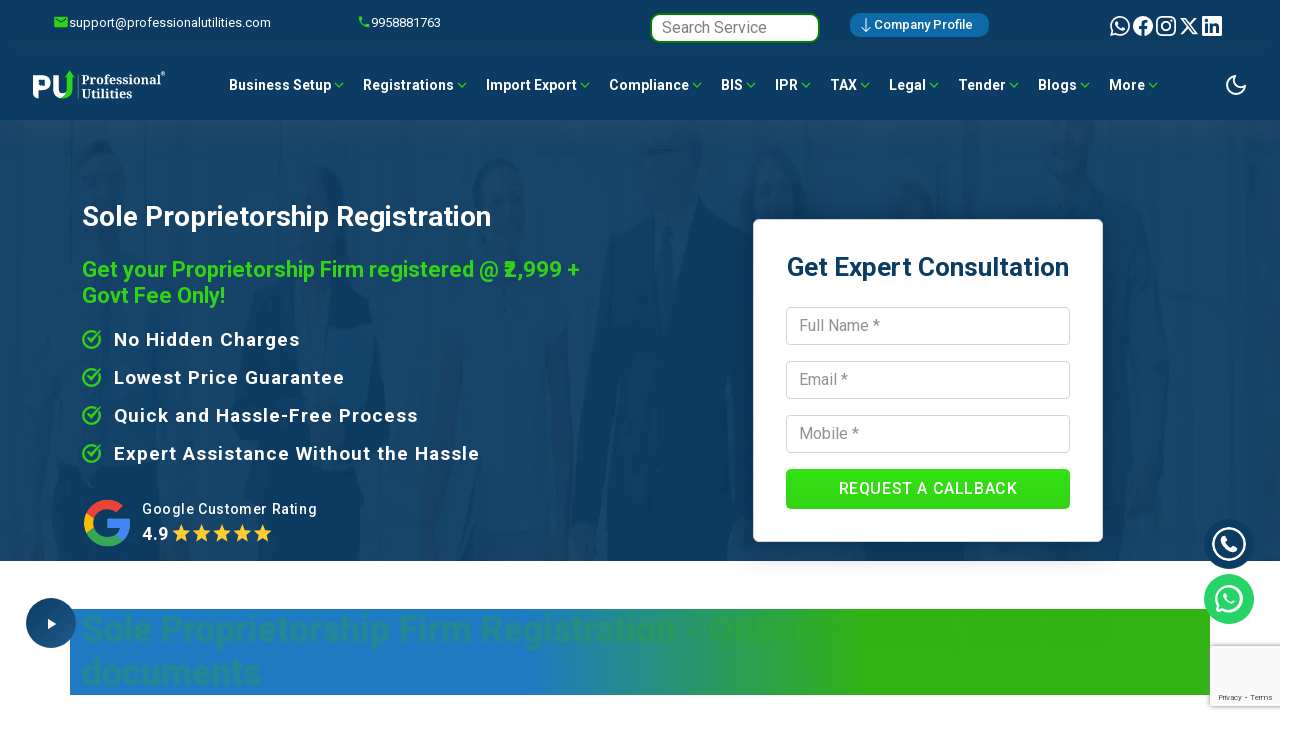

--- FILE ---
content_type: text/html; charset=UTF-8
request_url: https://www.professionalutilities.com/sole-proprietorship-registration.php
body_size: 69164
content:
<!DOCTYPE html>
<html lang="en">

<head><script src="https://analytics.ahrefs.com/analytics.js" data-key="yXw1uX1xFK1mLQq4K29uDQ" async></script><meta name="author" content="Abhishek Yadav">
<meta name="publisher" content="Professional Utilities">
    <meta http-equiv="Content-Type" content="text/html; charset=utf-8">
    <meta name="viewport" content="width=device-width, initial-scale=1">
    <meta name="keywords"
        content="sole proprietorship registration,	proprietorship firm registration,	proprietorship registration,	register sole proprietorship,	proprietorship firm registration online,	proprietorship firm registration fees,	proprietorship company registration,	sole proprietorship registration online,	register sole proprietorship online,	proprietorship registration online,	register proprietorship firm,	register proprietorship,	sole proprietorship business registration,	register proprietorship firm online,	apply gst for proprietorship firm,	new proprietorship firm registration,	msme proprietorship registration,	sole proprietorship company registration,	registration of proprietorship firm online,	proprietorship business registration,	register proprietorship online,	company registration proprietorship,	proprietary firm registration,	msme registration for proprietorship firm,	msme registration for proprietorship,	open a proprietorship firm,	register your sole proprietor business,	proprietorship company registration online,	register business sole proprietorship,	single proprietorship registration,	msme registration for sole proprietorship,	business name registration for sole proprietorship,	registering a business sole proprietorship,	firm registration for proprietorship,	online registration for proprietorship firm,	apply gst for proprietorship,	register for a sole proprietorship,	proprietorship online registration,	gst registration for new proprietorship firm,	gst registration online for sole proprietorship">
    <meta name="description"
        content=" Register your sole proprietorship online in India. Get GST, MSME, and Shop License with quick and affordable process. Complete documentation and expert support.">
    <meta property="og:image" content="https://www.professionalutilities.com/upload/professional-utilities-m-logo.jpeg">
    <meta property="og:image:type" content="image/png">
    <meta property="og:image:width" content="800">
    <meta property="og:image:height" content="800">
    <title>Sole Proprietorship Registration - Procedure, Documents, Fees</title>
    <link rel="canonical" href="https://www.professionalutilities.com/sole-proprietorship-registration.php" />
    <link rel="icon" href="favicon.png" sizes="30x30" type="image/png">
    <link rel="stylesheet" href="optimisecss/index.css">
    <link rel="stylesheet" href="optimisecss/bootstrape.css">
    <link rel="stylesheet" href="css/pages-style.css">
    <link rel="stylesheet" href="css/fontawesome/css/all.css">
    <link rel="stylesheet" href="component2/faqstyle2.css">

    <script type="text/javascript" src="js/jquery-1.11.0.min.js"></script>
    <!-- Global site tag (gtag.js) - Google Ads: 441494213 -->
    <script async src="https://www.googletagmanager.com/gtag/js?id=AW-441494213"></script>
    <script async src="https://www.googletagmanager.com/gtag/js?id=UA-159664306-1"></script>
    <script>
        window.dataLayer = window.dataLayer || [];

        function gtag() {
            dataLayer.push(arguments);
        }
        gtag('js', new Date());
        gtag('config', 'AW-441494213');
        gtag('config', 'UA-159664306-1');
    </script>


    <script>
        setTimeout(load_js, 5000); // Delay 5 seconds in loading function

        function load_js() {
            var head_ID = document.getElementsByTagName("head")[0];
            var script_element = document.createElement('script');
            script_element.type = 'text/javascript';
            script_element.src = 'https://www.google.com/recaptcha/api.js?render=6LfKIMgZAAAAAJPb3Jg-Wu8QjvWKTExmeRmmpcX2';
            head_ID.appendChild(script_element);
        }
    </script>

    <!-- Google Tag Manager -->
    <script>
        (function(w, d, s, l, i) {
            w[l] = w[l] || [];
            w[l].push({
                'gtm.start': new Date().getTime(),
                event: 'gtm.js'
            });
            var f = d.getElementsByTagName(s)[0],
                j = d.createElement(s),
                dl = l != 'dataLayer' ? '&l=' + l : '';
            j.async = true;
            j.src =
                'https://www.googletagmanager.com/gtm.js?id=' + i + dl;
            f.parentNode.insertBefore(j, f);
        })(window, document, 'script', 'dataLayer', 'GTM-5C5T3D5');
    </script>
    <!-- End Google Tag Manager -->

    <!-- Facebook Pixel Code -->
    <script>
        ! function(f, b, e, v, n, t, s) {
            if (f.fbq) return;
            n = f.fbq = function() {
                n.callMethod ?
                    n.callMethod.apply(n, arguments) : n.queue.push(arguments)
            };
            if (!f._fbq) f._fbq = n;
            n.push = n;
            n.loaded = !0;
            n.version = '2.0';
            n.queue = [];
            t = b.createElement(e);
            t.async = !0;
            t.src = v;
            s = b.getElementsByTagName(e)[0];
            s.parentNode.insertBefore(t, s)
        }(window, document, 'script',
            'https://connect.facebook.net/en_US/fbevents.js');
        fbq('init', '632176230911209');
        fbq('track', 'PageView');
    </script>
    <noscript><img height="1" width="1" style="display:none"
            src="https://www.facebook.com/tr?id=632176230911209&ev=PageView&noscript=1" /></noscript>
    <!-- End Facebook Pixel Code -->

    
    <script id="applicationScript" type="application/ld+json">
        {
            "@context": "https://schema.org/",
            "@type": "Service",
            "serviceType": "Sole Proprietorship Registration",
            "name": "Sole Proprietorship Registration - Procedure, Documents, Fees",
            "provider": {
                "@type": "LegalService",
                "name": "Professional Utilities",
                "image": "https://www.professionalutilities.com/upload/professional-utilities-final-logo.png",
                "priceRange": "₹",
                "telephone": "+91 09716711090",
                "url": "https://www.professionalutilities.com/sole-proprietorship-registration.php",
                "address": {
                    "@type": "PostalAddress",
                    "streetAddress": "Bhandari House, 91, Nehru Place",
                    "addressLocality": "New Delhi",
                    "addressRegion": "DL",
                    "postalCode": "110019",
                    "addressCountry": "IN"
                }
            },
            "areaServed": {
                "@type": "Country",
                "name": "India"
            },
            "description": "Professional Utilities offers comprehensive Sole Proprietorship Registration services in India, providing a hassle-free process with clear guidance on fees, required documents, and compliance."
        }
    </script>
    <script type="application/ld+json">
        {
            "@context": "https://schema.org",
            "@type": "LocalBusiness",
            "name": "Sole Proprietorship Registration - Professional Utilities",
            "image": "https://www.professionalutilities.com/upload/professional-utilities-m-logo.jpeg",
            "url": "https://www.professionalutilities.com/sole-proprietorship-registration.php",
            "telephone": "+91 097167 11090",
            "address": {
                "@type": "PostalAddress",
                "streetAddress": "8th Floor, Bhandari House - 91, 804, Nehru Place, New Delhi, Delhi 110019",
                "addressLocality": "Delhi",
                "addressRegion": "DL",
                "postalCode": "110019",
                "addressCountry": "IN"
            },
            "openingHoursSpecification": {
                "@type": "OpeningHoursSpecification",
                "dayOfWeek": [
                    "Monday",
                    "Tuesday",
                    "Wednesday",
                    "Thursday",
                    "Friday",
                    "Saturday"
                ],
                "opens": "10:00",
                "closes": "19:00"
            },
            "sameAs": [
                "https://www.facebook.com/theprofessionalutilities",
                "https://twitter.com/ProfessionalUt1",
                "https://www.instagram.com/professionalutilities",
                "https://www.linkedin.com/company/professional-utilities"
            ]
        }
    </script>
    <script type="application/ld+json">
        {
            "@context": "https://schema.org",
            "@type": "BreadcrumbList",
            "itemListElement": [{
                    "@type": "ListItem",
                    "position": 1,
                    "name": "Home",
                    "item": "https://www.professionalutilities.com/"
                },
                {
                    "@type": "ListItem",
                    "position": 2,
                    "name": "Business Registration",
                    "item": "https://www.professionalutilities.com/business-registration-services.php"
                },
                {
                    "@type": "ListItem",
                    "position": 3,
                    "name": "One Person Company (OPC) Registration",
                    "item": "https://www.professionalutilities.com/one-person-company-opc-registration.php"
                },
                {
                    "@type": "ListItem",
                    "position": 4,
                    "name": "Sole Proprietorship Registration",
                    "item": "https://www.professionalutilities.com/sole-proprietorship-registration.php"
                },
                {
                    "@type": "ListItem",
                    "position": 5,
                    "name": "Section 8 Company Registration",
                    "item": "https://www.professionalutilities.com/section-8-company-registration.php"
                },
                {
                    "@type": "ListItem",
                    "position": 6,
                    "name": "LLP Registration",
                    "item": "https://www.professionalutilities.com/llp-registration-india.php"
                },
                {
                    "@type": "ListItem",
                    "position": 7,
                    "name": "Partnership Firm Registration",
                    "item": "https://www.professionalutilities.com/partnership-firm-registration/index.php"
                }
            ]
        }
    </script>
    <script type="application/ld+json">
        {
            "@context": "https://schema.org",
            "@type": "ProfessionalService",
            "name": "Professional Utilities",
            "image": "https://www.professionalutilities.com/upload/professional-utilities-final-logo.png",
            "@id": "https://www.professionalutilities.com",
            "url": "https://www.professionalutilities.com",
            "telephone": "+91-9821113117",
            "address": {
                "@type": "PostalAddress",
                "streetAddress": "Bhandari House, 91, Nehru Place",
                "addressLocality": "New Delhi",
                "addressRegion": "Delhi",
                "postalCode": "110019",
                "addressCountry": "IN"
            },
            "geo": {
                "@type": "GeoCoordinates",
                "latitude": 28.5494,
                "longitude": 77.2513
            },
            "openingHoursSpecification": {
                "@type": "OpeningHoursSpecification",
                "dayOfWeek": [
                    "Monday",
                    "Tuesday",
                    "Wednesday",
                    "Thursday",
                    "Friday",
                    "Saturday"
                ],
                "opens": "10:00",
                "closes": "19:00"
            },
            "sameAs": [
                "https://www.facebook.com/theprofessionalutilities/",
                "https://x.com/ProfessionalUt1/",
                "https://in.linkedin.com/company/professional-utilities",
                "https://www.youtube.com/channel/UCcudvFpmiT2GUtIGF-sV-mg"
            ]
        }
    </script>
    <script type="application/ld+json">
        {
            "@context": "https://schema.org",
            "@type": "Article",
            "mainEntityOfPage": {
                "@type": "WebPage",
                "@id": "https://www.professionalutilities.com/sole-proprietorship-registration.php"
            },
            "headline": "Sole Proprietorship Registration in India - Process, Documents, Fees",
            "description": "Register your Sole Proprietorship in India with ease. Learn about the process, required documentation, and registration fees at Professional Utilities.",
            "image": "https://www.professionalutilities.com/upload/professional-utilities-final-logo.png",
            "author": {
                "@type": "Person",
                "name": "Harkirath"
            },
            "publisher": {
                "@type": "Organization",
                "name": "Professional Utilities",
                "logo": {
                    "@type": "ImageObject",
                    "url": "https://www.professionalutilities.com/upload/professional-utilities-final-logo.png"
                }
            },
            "datePublished": "",
            "dateModified": "2025-05-19"
        }
    </script>

    <script type="application/ld+json">
        {
            "@context": "https://schema.org/",
            "@type": "Product",
            "name": "Sole Proprietorship Registration - Professional Utilities",
            "image": "https://www.professionalutilities.com/upload/professional-utilities-final-logo.png",
            "description": "Professional Utilities offers reliable and efficient Sole Proprietorship Registration services in India, ensuring a seamless process with expert guidance.",
            "aggregateRating": {
                "@type": "AggregateRating",
                "ratingValue": "4.9",
                "bestRating": "5",
                "worstRating": "1",
                "ratingCount": "45339"
            }
        }
    </script>

    <style>
        .col-xs-6 {
            width: 16%;
        }

        .table-img img {
            width: 400px;
            height: auto;
            margin-top: 27px;

        }

        .table-content {
            border-radius: 18px;
            border: 1.5px solid rgba(9, 43, 70, 0.32);
            background: #F5F7F9;
        }

        .table-h3 {
            color: #092B46;
            font-family: Roboto;
            font-size: 32px;
            font-style: normal;
            font-weight: 700;
            line-height: normal;
            margin-top: 34px;
            margin-left: 42px;
        }


        .col-md-3.minimun_requirement {
            display: flex;
            /*justify-content: center;*/
            align-items: center;
            flex-direction: column;
            text-align: center;
        }

        .col-md-3.minimun_requirement>div {
            padding: 1rem;
        }

        .card_btn_group {
            margin-top: 2rem;
            display: flex;
            flex-direction: row;
            justify-content: space-between;
            align-items: center;
            width: 90%;
        }

        .card_btn_group a {
            margin-bottom: 0.3rem;
            width: 46%;
            display: flex;
            align-items: center;
            background: rgba(255, 255, 255, 0.3);
            padding: 6px;
            font-size: 17px;
            border-radius: 35px;
            color: #fff;
            font-weight: 600;
            transition: 0.3s ease-in-out;
        }

        .card_btn_group a p {
            margin: 0px;
        }

        .card_btn_group a:hover {
            background: #fff;
            color: #0c3c63;
            transition: 0.3s ease-in-out;
        }

        @media screen and (max-width:992px) {
            .col-xs-6 {
                width: 20%;
            }

            .cost_table {
                overflow: scroll;
            }

            .typing-section {
                margin-top: 2rem !important;
                height: auto;
            }

            .typing-section .col-9 {
                width: 100%;
            }

            .typing-section .col-3 {
                display: none;
            }

            .card_btn_group {
                width: 100%;
            }

            .card_btn_group a {
                width: 48%;
            }
        }

        @media screen and (max-width:768px) {
            .col-xs-6 {
                width: 25%;
            }



            .llp_pu_process_content>div {
                width: 100%;
            }

            .typing-section .col-9 {
                position: unset !important;
                padding: 0;
            }

            .typing-section>div:first-child {
                padding: 2rem 1rem !important;
            }

            .card_btn_group {
                flex-direction: column;
                margin-top: 0px !important;
            }

            .card_btn_group a {
                width: 90%;
                margin: 12px;
            }
        }

        @media screen and (max-width:524px) {
            .col-xs-6 {
                width: 33%;
            }

            .cost_form_wrapper {
                width: 100% !important;
            }
        }

        @media screen and (max-width:424px) {
            .col-xs-6 {
                width: 49%;
            }
        }

        @media screen and (max-width: 496px) {
            .testimonials-wrapper {
                min-height: 341px !important;
            }
        }

        a {
            text-decoration: none;
        }
    </style>

</head>


<body>
    <!-- Annoucement stared here -->

    <style>
   .btn55,.dropdown-item{text-decoration:none}.icon-color{color:red}.btn55{font-weight:500;padding:4px 16px 4px 8px;line-height:1.3;position:relative;text-align:center;outline:0;border:none;min-width:100px;display:inline-flex;align-items:center;justify-content:center;cursor:pointer;border-radius:10px;background-image:-moz-linear-gradient(to top,#0f6ba8,#0f6ba8)!important;background-image:-webkit-linear-gradient(to top,#0f6ba8,#0f6ba8)!important;background-image:-ms-linear-gradient(to top,#0f6ba8,#0f6ba8)!important;background-image:linear-gradient(to top,#0f6ba8,#0f6ba8)!important;color:#fff;transition:.6s;margin-right:20px}.btn55:hover{background-image:linear-gradient(to top,green)!important;box-shadow:0 4px 12px 0 green!important;color:#fff}.twitter-image{height:auto;width:35px;font-weight:600;font-size:20px;padding-left:8px}.spinner-border,.spinner-grow{display:inline-block;vertical-align:text-bottom}.spinner-border{width:1rem;height:1rem;border:.2em solid currentColor;border-right-color:transparent;border-radius:50%;animation:.75s linear infinite spinner-border}.spinner-border-sm{width:.8rem;height:.8rem;border-width:.15em}@keyframes spinner-border{to{transform:rotate(360deg)}}#voiceSearchBtn:hover,.spinner-primary{color:#0d6efd}.spinner-secondary{color:#6c757d}.spinner-success{color:#198754}.spinner-danger{color:#dc3545}.spinner-warning{color:#ffc107}.spinner-info{color:#0dcaf0}.spinner-light{color:#f8f9fa}.spinner-dark{color:#212529}.spinner-grow{width:1rem;height:1rem;background-color:currentColor;border-radius:50%;opacity:0;animation:.75s linear infinite spinner-grow}.spinner-grow-sm{width:.8rem;height:.8rem}@keyframes spinner-grow{0%{transform:scale(0)}50%{opacity:1;transform:none}}.spinner-container{display:flex;justify-content:center;align-items:center;height:100px}.search-container{max-width:200px;margin:0 auto;position:relative}#voiceSearchBtn{color:#6c757d;background:0 0;border:none;cursor:pointer;position:absolute;right:10px;top:50%;transform:translateY(-50%)}.form-control1{width:100%;border:2px solid green;border-radius:10px;padding:1px}.form-control2{width:100%;border:2px solid green;border-radius:10px;padding:10px}#searchResults{position:absolute;z-index:999999;max-height:300px;overflow-y:auto;border:1px solid rgba(0,0,0,.15);border-radius:.25rem;box-shadow:0 .5rem 1rem rgba(0,0,0,.175);width:100%;background:#fff;display:none}.dropdown-item{border-bottom:1px solid #f8f9fa;color:#0c3c63;display:block;font-size:13px}.dropdown-item:hover{background-color:#f8f9fa}.dropdown-item .title{font-weight:600;margin-bottom:.25rem}.dropdown-item .url{font-size:.875rem;color:#6c757d;white-space:nowrap;overflow:hidden;text-overflow:ellipsis}.no-results{padding:.75rem 1.25rem;color:#6c757d}
</style>
<div class=" py-0" style="width:100% !important;">
    <div class="row announcement">
   <div class="col-sm-3" style="text-align: left;padding-left:0px">
    <span style="display:flex; align-items:center; gap:6px;">
        <!-- Email SVG -->
        <svg width="16" height="16" viewBox="0 0 24 24" fill="#32d314" aria-hidden="true">
            <path d="M20 4H4a2 2 0 00-2 2v12a2 2 0 002 2h16a2 2 0 002-2V6a2 2 0 00-2-2zm0 4l-8 5-8-5V6l8 5 8-5v2z"/>
        </svg>

        <a href="mailto:support@professionalutilities.com">
            support@professionalutilities.com
        </a>
    </span>
</div>

<div class="col-sm-3">
    <span style="display:flex; align-items:center; gap:6px;">
        <!-- Phone SVG -->
        <svg width="14" height="14" viewBox="0 0 24 24" fill="#32d314" aria-hidden="true">
            <path d="M6.62 10.79a15.05 15.05 0 006.59 6.59l2.2-2.2a1 1 0 011.05-.24c1.12.37 2.33.57 3.54.57a1 1 0 011 1v3.5a1 1 0 01-1 1C10.85 21 3 13.15 3 3.5a1 1 0 011-1H7.5a1 1 0 011 1c0 1.21.2 2.42.57 3.54a1 1 0 01-.24 1.05l-2.21 2.2z"/>
        </svg>

        <a href="tel:+919958881763">9958881763</a>
    </span>
</div>



<div class="col-sm-2">
    <div class="search-container">
        <input
            type="text"
            id="searchInput"
            placeholder="Search Service"
            class="form-control1"
            style="padding-left: 10px;"
            autocomplete="off"
        >

        <button
            id="voiceSearchBtn"
            class="voice-btn"
            type="button"
            aria-label="Voice search"
        >
            <svg xmlns="http://www.w3.org/2000/svg"
                 width="20"
                 height="20"
                 fill="currentColor"
                 viewBox="0 0 16 16"
                 aria-hidden="true">
                <path d="M3.5 6.5A.5.5 0 0 1 4 7v1a4 4 0 0 0 8 0V7a.5.5 0 0 1 1 0v1a5 5 0 0 1-4.5 4.975V15h3a.5.5 0 0 1 0 1h-7a.5.5 0 0 1 0-1h3v-2.025A5 5 0 0 1 3 8V7a.5.5 0 0 1 .5-.5z"/>
                <path d="M10 8a2 2 0 1 1-4 0V3a2 2 0 1 1 4 0v5zM8 0a3 3 0 0 0-3 3v5a3 3 0 0 0 6 0V3a3 3 0 0 0-3-3z"/>
            </svg>
        </button>

        <div id="searchResults"></div>
    </div>
</div>

        <script>
            $(document).ready(function() {
                const searchInput = $('#searchInput');
                const voiceSearchBtn = $('#voiceSearchBtn');
                const searchResults = $('#searchResults');
                let recognition;
                let searchTimeout;

                // Voice recognition setup
                if ('webkitSpeechRecognition' in window) {
                    recognition = new webkitSpeechRecognition();
                    recognition.continuous = false;
                    recognition.interimResults = false;

                    recognition.onresult = function(event) {
                        const transcript = event.results[0][0].transcript;
                        searchInput.val(transcript);
                        fetchSearchResults(transcript);
                    };

                    let placeholderInterval;

                    voiceSearchBtn.on('click', function() {
                        try {
                            if (recognition && recognition.start) {
                                recognition.start();
                                voiceSearchBtn.html('<div class="spinner-border spinner-border-sm" role="status"></div>');

                                // Start animated placeholder
                                let dots = '';
                                placeholderInterval = setInterval(() => {
                                    dots = dots.length < 5 ? dots + '.' : '';
                                    searchInput.attr('placeholder', 'Listening' + dots);
                                }, 300);
                            }
                        } catch (e) {
                            console.error('Speech recognition failed:', e);
                        }
                    });

                    recognition.onend = function() {
                        clearInterval(placeholderInterval);
                        searchInput.attr('placeholder', 'Search Service');
                        voiceSearchBtn.html(`
                                        <svg xmlns="http://www.w3.org/2000/svg" width="20" height="20" fill="currentColor" viewBox="0 0 16 16">
                                            <path d="M3.5 6.5A.5.5 0 0 1 4 7v1a4 4 0 0 0 8 0V7a.5.5 0 0 1 1 0v1a5 5 0 0 1-4.5 4.975V15h3a.5.5 0 0 1 0 1h-7a.5.5 0 0 1 0-1h3v-2.025A5 5 0 0 1 3 8V7a.5.5 0 0 1 .5-.5z"/>
                                            <path d="M10 8a2 2 0 1 1-4 0V3a2 2 0 1 1 4 0v5zM8 0a3 3 0 0 0-3 3v5a3 3 0 0 0 6 0V3a3 3 0 0 0-3-3z"/>
                                        </svg>
                                    `);
                                                    };

                    recognition.onerror = function(event) {
                        console.error('Speech recognition error', event.error);
                        voiceSearchBtn.html(`
                <svg xmlns="http://www.w3.org/2000/svg" width="20" height="20" fill="currentColor" viewBox="0 0 16 16">
                    <path d="M3.5 6.5A.5.5 0 0 1 4 7v1a4 4 0 0 0 8 0V7a.5.5 0 0 1 1 0v1a5 5 0 0 1-4.5 4.975V15h3a.5.5 0 0 1 0 1h-7a.5.5 0 0 1 0-1h3v-2.025A5 5 0 0 1 3 8V7a.5.5 0 0 1 .5-.5z"/>
                    <path d="M10 8a2 2 0 1 1-4 0V3a2 2 0 1 1 4 0v5zM8 0a3 3 0 0 0-3 3v5a3 3 0 0 0 6 0V3a3 3 0 0 0-3-3z"/>
                </svg>`);
                    };
                } else {
                    voiceSearchBtn.hide();
                    console.warn('Speech recognition not supported in this browser');
                }

                // Text input search
                searchInput.on('input', function() {
                    clearTimeout(searchTimeout);
                    const query = $(this).val().trim();

                    if (query.length > 0) {
                        searchTimeout = setTimeout(() => {
                            fetchSearchResults(query);
                        }, 300);
                    } else {
                        searchResults.hide().empty();
                    }
                });

                // Handle focus/blur
                searchInput.on('focus', function() {
                    if ($(this).val().trim().length > 0 && searchResults.html().trim() !== '') {
                        searchResults.show();
                    }
                });

                $(document).on('click', function(e) {
                    if (!$(e.target).closest('.search-container').length) {
                        searchResults.hide();
                    }
                });

            // Fetch search results from server using AJA
                function fetchSearchResults(query) {
                    if (!query || query.length < 2) {
                        searchResults.hide().empty();
                        return;
                    }
                    setTimeout(() => {
                        $.ajax({
                        url: 'https://www.professionalutilities.com/search2.php',
                        type: 'GET',
                        dataType: 'json',
                        data: {
                            query: query
                        },
                        beforeSend: function() {
                            searchResults.html('<div class="dropdown-item"><div class="title">Searching...</div></div>').show();
                        },
                        success: function(response) {
                            // Handle plain array
                            if (Array.isArray(response) && response.length > 0) {
                                let html = '';
                                $.each(response, function(index, item) {
                                    if (item.url && item.title) {
                                        html += `
                                            <a class="dropdown-item" href="${item.url}">
                                                <div class="title">${item.title}</div>
                                            </a>`;
                                    }
                                });
                                searchResults.html(html).show();
                            } else {
                                searchResults.html('<div class="no-results">No results found</div>').show();
                            }
                        },
                        error: function(xhr, status, error) {
                            console.error('Error fetching search results:', error);
                            searchResults.html('<div class="dropdown-item text-danger">Error loading results</div>').show();
                        }
                    });
                    }, 1000); // Hide after 5 seconds if no results

                   
                }
            });
        </script>
        <div class="col-sm-2">
            <span>
                <a href="https://www.professionalutilities.com/images/Company Profile_PU.pdf" download="Company Profile_PU.pdf"><button class="btn55"><svg xmlns="http://www.w3.org/2000/svg" width="16" height="16" fill="currentColor" class="bi bi-arrow-down" viewBox="0 0 16 16">
                            <path fill-rule="evenodd" d="M8 1a.5.5 0 0 1 .5.5v11.793l3.146-3.147a.5.5 0 0 1 .708.708l-4 4a.5.5 0 0 1-.708 0l-4-4a.5.5 0 0 1 .708-.708L7.5 13.293V1.5A.5.5 0 0 1 8 1" />
                        </svg>Company Profile</button></a>
            </span>
        </div>
        <div class="col-sm-2" style="text-align: right;padding-right:0px">
            <span>
              <a href="https://api.whatsapp.com/send?phone=+9199588 81763&text=Hello%20Professional%20Utilities" rel="nofollow" aria-label="whatsapp">
    <svg class="whatsapp-msg" width="20" height="20" viewBox="0 0 24 24" fill="currentColor" xmlns="http://www.w3.org/2000/svg">
        <path d="M17.472 14.382c-.297-.149-1.758-.867-2.03-.967-.273-.099-.471-.148-.67.15-.197.297-.767.966-.94 1.164-.173.199-.347.223-.644.075-.297-.15-1.255-.463-2.39-1.475-.883-.788-1.48-1.761-1.653-2.059-.173-.297-.018-.458.13-.606.134-.133.298-.347.446-.52.149-.174.198-.298.298-.497.099-.198.05-.371-.025-.52-.075-.149-.669-1.612-.916-2.207-.242-.579-.487-.5-.669-.51-.173-.008-.371-.01-.57-.01-.198 0-.52.074-.792.372-.272.297-1.04 1.016-1.04 2.479 0 1.462 1.065 2.875 1.213 3.074.149.198 2.096 3.2 5.077 4.487.709.306 1.262.489 1.694.625.712.227 1.36.195 1.871.118.571-.085 1.758-.719 2.006-1.413.248-.694.248-1.289.173-1.413-.074-.124-.272-.198-.57-.347m-5.421 7.403h-.004a9.87 9.87 0 01-5.031-1.378l-.361-.214-3.741.982.998-3.648-.235-.374a9.86 9.86 0 01-1.51-5.26c.001-5.45 4.436-9.884 9.888-9.884 2.64 0 5.122 1.03 6.988 2.898a9.825 9.825 0 012.893 6.994c-.003 5.45-4.437 9.884-9.885 9.884m8.413-18.297A11.815 11.815 0 0012.05 0C5.495 0 .16 5.335.157 11.892c0 2.096.547 4.142 1.588 5.945L.057 24l6.305-1.654a11.882 11.882 0 005.683 1.448h.005c6.554 0 11.89-5.335 11.893-11.893a11.821 11.821 0 00-3.48-8.413z"/>
    </svg>
</a>

<a href="https://www.facebook.com/theprofessionalutilities" rel="nofollow" aria-label="Facebook">
    <svg width="20" height="20" viewBox="0 0 24 24" fill="currentColor" xmlns="http://www.w3.org/2000/svg">
        <path d="M24 12.073c0-6.627-5.373-12-12-12s-12 5.373-12 12c0 5.99 4.388 10.954 10.125 11.854v-8.385H7.078v-3.47h3.047V9.43c0-3.007 1.792-4.669 4.533-4.669 1.312 0 2.686.235 2.686.235v2.953H15.83c-1.491 0-1.956.925-1.956 1.874v2.25h3.328l-.532 3.47h-2.796v8.385C19.612 23.027 24 18.062 24 12.073z"/>
    </svg>
</a>

<a href="https://www.instagram.com/professionalutilities/" rel="nofollow" aria-label="Instagram">
    <svg width="20" height="20" viewBox="0 0 24 24" fill="currentColor" xmlns="http://www.w3.org/2000/svg">
        <path d="M12 0C8.74 0 8.333.015 7.053.072 5.775.132 4.905.333 4.14.63c-.789.306-1.459.717-2.126 1.384S.935 3.35.63 4.14C.333 4.905.131 5.775.072 7.053.012 8.333 0 8.74 0 12s.015 3.667.072 4.947c.06 1.277.261 2.148.558 2.913.306.788.717 1.459 1.384 2.126.667.666 1.336 1.079 2.126 1.384.766.296 1.636.499 2.913.558C8.333 23.988 8.74 24 12 24s3.667-.015 4.947-.072c1.277-.06 2.148-.262 2.913-.558.788-.306 1.459-.718 2.126-1.384.666-.667 1.079-1.335 1.384-2.126.296-.765.499-1.636.558-2.913.06-1.28.072-1.687.072-4.947s-.015-3.667-.072-4.947c-.06-1.277-.262-2.149-.558-2.913-.306-.789-.718-1.459-1.384-2.126C21.319 1.347 20.651.935 19.86.63c-.765-.297-1.636-.499-2.913-.558C15.667.012 15.26 0 12 0zm0 2.16c3.203 0 3.585.016 4.85.071 1.17.055 1.805.249 2.227.415.562.217.96.477 1.382.896.419.42.679.819.896 1.381.164.422.36 1.057.413 2.227.057 1.266.07 1.646.07 4.85s-.015 3.585-.074 4.85c-.061 1.17-.256 1.805-.421 2.227-.224.562-.479.96-.899 1.382-.419.419-.824.679-1.38.896-.42.164-1.065.36-2.235.413-1.274.057-1.649.07-4.859.07-3.211 0-3.586-.015-4.859-.074-1.171-.061-1.816-.256-2.236-.421-.569-.224-.96-.479-1.379-.899-.421-.419-.69-.824-.9-1.38-.165-.42-.359-1.065-.42-2.235-.045-1.26-.061-1.649-.061-4.844 0-3.196.016-3.586.061-4.861.061-1.17.255-1.814.42-2.234.21-.57.479-.96.9-1.381.419-.419.81-.689 1.379-.898.42-.166 1.051-.361 2.221-.421 1.275-.045 1.65-.06 4.859-.06l.045.03zm0 3.678c-3.405 0-6.162 2.76-6.162 6.162 0 3.405 2.76 6.162 6.162 6.162 3.405 0 6.162-2.76 6.162-6.162 0-3.405-2.76-6.162-6.162-6.162zM12 16c-2.21 0-4-1.79-4-4s1.79-4 4-4 4 1.79 4 4-1.79 4-4 4zm7.846-10.405c0 .795-.646 1.44-1.44 1.44-.795 0-1.44-.646-1.44-1.44 0-.794.646-1.439 1.44-1.439.793-.001 1.44.645 1.44 1.439z"/>
    </svg>
</a>

<a href="https://twitter.com/ProfessionalUt1" rel="nofollow" aria-label="Twitter">
    <svg width="20" height="20" viewBox="0 0 24 24" fill="currentColor" xmlns="http://www.w3.org/2000/svg">
        <path d="M18.244 2.25h3.308l-7.227 8.26 8.502 11.24H16.17l-5.214-6.817L4.99 21.75H1.68l7.73-8.835L1.254 2.25H8.08l4.713 6.231zm-1.161 17.52h1.833L7.084 4.126H5.117z"/>
    </svg>
</a>

<a href="https://in.linkedin.com/company/professional-utilities" rel="nofollow" aria-label="LinkedIn">
    <svg width="20" height="20" viewBox="0 0 24 24" fill="currentColor" xmlns="http://www.w3.org/2000/svg">
        <path d="M20.447 20.452h-3.554v-5.569c0-1.328-.027-3.037-1.852-3.037-1.853 0-2.136 1.445-2.136 2.939v5.667H9.351V9h3.414v1.561h.046c.477-.9 1.637-1.85 3.37-1.85 3.601 0 4.267 2.37 4.267 5.455v6.286zM5.337 7.433c-1.144 0-2.063-.926-2.063-2.065 0-1.138.92-2.063 2.063-2.063 1.14 0 2.064.925 2.064 2.063 0 1.139-.925 2.065-2.064 2.065zm1.782 13.019H3.555V9h3.564v11.452zM22.225 0H1.771C.792 0 0 .774 0 1.729v20.542C0 23.227.792 24 1.771 24h20.451C23.2 24 24 23.227 24 22.271V1.729C24 .774 23.2 0 22.222 0h.003z"/>
    </svg>
</a>
            </span>
        </div>
    </div>
</div>
    ﻿<style>
:root {
    --primary-color: #0c3c63;
    --secondary-color: #32d314;
    --text-white: #ffffff;
    --text-dark: #1f2937;
    --bg-light: #ffffff;
    --bg-dark: #1f2937;
    --gray-100: #f3f4f6;
    --gray-300: #d1d5db;
    --gray-700: #374151;
    --gray-800: #1f2937;
    --shadow: 0 4px 6px -1px rgba(0, 0, 0, 0.1);
    --transition: all 0.3s ease;
}

.tab-svg-icon {
    flex-shrink: 0;
    margin-left: 12px;
    width: 20px;
    height: 20px;
}

/* Navbar */
.navbar {
    position: sticky;
    top: 0;
    z-index: 50;
    background-color: var(--primary-color);
    color: var(--text-white);
    display: flex;
    align-items: center;
    justify-content: space-between;
    padding: 8px 24px;
    margin-top: -25px;
    box-shadow: rgba(100, 100, 111, 0.2) 0px 7px 29px 0px;
    margin-bottom: 0 !important;
    width: 100%;
    box-sizing: border-box;
}

@media (max-width: 767px) {

    html,
    body {
        overflow-x: hidden;
        max-width: 100%;
    }

    .navbar {
        padding: 8px 16px;
        position: fixed;
        top: 3.5%;
    }


}

.logo img {
    height: 55px;
    width: 150px;
    cursor: pointer;
}

.desktop-menu {
    display: none;
    margin-bottom: 0 !important;
    list-style: none;
}

@media (min-width: 768px) {
    .desktop-menu {
        display: flex;
    }
}

.desktop-menu>li {
    position: relative;
}

.menu-title {
    display: flex;
    align-items: center;
    cursor: pointer;
    font-weight: 600;
    font-size: 14px;
    transition: var(--transition);
    padding: 8px;
}

.menu-title:hover {
    color: var(--secondary-color);
}

.chevron-icon {
    width: 16px;
    height: 16px;
    stroke: var(--secondary-color);
    transition: transform 0.3s ease;
}

.menu-title.active .chevron-icon {
    transform: rotate(180deg);
}

/* Nav Controls */
.nav-controls {
    display: flex;
    align-items: center;
    gap: 16px;
}

.icon-btn {
    background: transparent;
    border: none;
    color: var(--text-white);
    cursor: pointer;
    padding: 8px;
    border-radius: 6px;
    transition: var(--transition);
    display: flex;
    align-items: center;
    justify-content: center;
}

.icon-btn:hover {
    background-color: rgba(255, 255, 255, 0.1);
}

.sun-icon,
.moon-icon {
    display: none;
}

.mobile-only {
    display: none;
}

@media (max-width: 767px) {
    .mobile-only {
        display: flex;
    }
}

.menu-icon,
.close-icon {
    display: none;
}

#mobileMenuToggle:not(.active) .menu-icon {
    display: block;
}

#mobileMenuToggle.active .close-icon {
    display: block;
}

/* Mobile Search Container - Only visible on mobile */
.mobile-search-container {
    display: none;
    position: relative;
    width: 100%;
    padding: 16px 24px;
    background-color: var(--primary-color);
    border-bottom: 1px solid rgba(255, 255, 255, 0.1);
}

@media (max-width: 767px) {
    .mobile-search-container {
        display: block;
    }

}

.mobile-search-wrapper {
    position: relative;
    width: 100%;
}

.mobile-search-input {
    width: 100%;
    padding: 12px 3rem 12px 16px;
    border: 1px solid rgba(255, 255, 255, 0.2);
    border-radius: 8px;
    background-color: rgba(255, 255, 255, 0.1);
    color: var(--text-white);
    font-size: 14px;
    outline: none;
    transition: var(--transition);
}

.mobile-search-input::placeholder {
    color: rgba(255, 255, 255, 0.6);
}

.mobile-search-input:focus {
    background-color: rgba(255, 255, 255, 0.15);
    border-color: var(--secondary-color);
}

.mobile-voice-btn {
    position: absolute;
    right: 8px;
    top: 50%;
    transform: translateY(-50%);
    background: transparent;
    border: none;
    color: var(--text-white);
    cursor: pointer;
    padding: 8px;
    display: flex;
    align-items: center;
    justify-content: center;
}

.mobile-search-results {
    position: absolute;
    top: 100%;
    left: 0;
    right: 0;
    background-color: var(--bg-light);
    border-radius: 8px;
    box-shadow: 0 4px 6px rgba(0, 0, 0, 0.1);
    max-height: 300px;
    overflow-y: auto;
    z-index: 1000;
    margin-top: 8px;
    display: none;
}

.mobile-search-results.show {
    display: block;
}

.mobile-search-results .dropdown-item {
    padding: 12px 16px;
    border-bottom: 1px solid var(--gray-300);
    color: var(--text-dark);
    text-decoration: none;
    display: block;
    transition: var(--transition);
}

.mobile-search-results .dropdown-item:hover {
    background-color: var(--gray-100);
}

.mobile-search-results .dropdown-item .title {
    font-weight: 500;
    font-size: 14px;
}

.mobile-search-results .no-results {
    padding: 16px;
    text-align: center;
    color: var(--gray-700);
    font-size: 14px;
}

/* Mega Menu */
.mega-menu {
    position: fixed;
    left: 50%;
    transform: translateX(-50%);
    background-color: var(--bg-light);
    color: var(--text-dark);
    box-shadow: 0 10px 25px rgba(0, 0, 0, 0.15);
    width: 1200px;
    max-width: 95vw;
    z-index: 40;
    border-radius: 12px;
    border-top: 4px solid var(--secondary-color);
    border-bottom: 4px solid var(--secondary-color);
    opacity: 0;
    visibility: hidden;
    transition: opacity 0.3s ease, visibility 0.3s ease, top 0.3s ease;
    top: 120px;
}

.mega-menu.scrolled {
    top: 70px;
}

.mega-menu.active {
    opacity: 1;
    visibility: visible;
}

.mega-menu-content {
    display: flex;
    padding: 8px 0;
    z-index: 999999;
}

/* Mega Menu Tabs */
.mega-menu-tabs {
    width: 25%;
    border-right: 1px solid var(--gray-300);
    padding-right: 16px;
}

.mega-menu-tabs ul {
    list-style: none;
    padding: 0;
    margin: 0;
}

.mega-menu-tabs li {
    margin: 0;
}

.tab-button {
    width: 100%;
    text-align: left;
    padding: 16px 12px;
    font-size: 14px;
    font-weight: 500;
    background: transparent;
    border: none;
    cursor: pointer;
    transition: var(--transition);
    color: var(--text-dark);
    clip-path: polygon(90% 0, 100% 50%, 90% 100%, 0 100%, 0 0);
    line-height: 1.2;
    display: flex;
    align-items: center;
    justify-content: space-between;
}

.tab-button:hover {
    background-color: var(--gray-100);
    border: 2px solid #32d314;
}

.tab-button.active {
    background: linear-gradient(to right, #0c3c63, #1e5a8a, #3a7ba6);
    color: var(--text-white);
}

.mega-menu-tabs hr {
    border: 0;
    border-top: 1px solid var(--gray-300);
    margin: 0;
}

/* Mega Menu Items */
.mega-menu-items {
    width: 75%;
    padding-left: 24px;
    display: flex;
    gap: 24px;
    max-height: 70vh;
    overflow-y: auto;
}

.mega-menu-column {
    display: flex;
    flex-direction: column;
    gap: 8px;
}

.menu-header {
    font-size: 14px;
    font-weight: 600;
    color: var(--secondary-color);
    margin-bottom: 4px;
}

.menu-item {
    position: relative;
    font-size: 12px;
    font-weight: 600;
    color: var(--text-dark);
    text-decoration: none;
    padding: 4px;
    transition: var(--transition);
    display: inline-block;
}

.menu-item::after {
    content: '';
    position: absolute;
    bottom: 0;
    left: 0;
    width: 0;
    height: 2px;
    background-color: var(--secondary-color);
    transition: width 0.3s ease;
}

.menu-item:hover {
    color: var(--secondary-color);
}

.menu-item:hover::after {
    width: 100%;
}

/* Mobile Menu */
.mobile-menu {
    position: fixed;
    top: 0;
    left: 0;
    width: 100%;
    height: 100%;
    z-index: 60;
    opacity: 0;
    visibility: hidden;
    transition: opacity 0.3s ease, visibility 0.3s ease;
}

.mobile-menu.active {
    opacity: 1;
    visibility: visible;
}

.mobile-menu-overlay {
    position: absolute;
    top: 0;
    left: 0;
    width: 100%;
    height: 100%;
    background-color: rgba(0, 0, 0, 0.25);
}

.mobile-menu-content {
    position: absolute;
    top: 0;
    left: 0;
    height: 100%;
    width: 75%;
    max-width: 384px;
    background-color: var(--primary-color);
    color: var(--text-white);
    box-shadow: var(--shadow);
    transform: translateX(-100%);
    transition: transform 0.3s ease;
    display: flex;
    flex-direction: column;
    overflow: hidden;
}

.mobile-menu.active .mobile-menu-content {
    transform: translateX(0);
}

.mobile-menu-header {
    display: flex;
    align-items: center;
    justify-content: space-between;
    padding: 24px;
    border-bottom: 1px solid rgba(255, 255, 255, 0.1);
}

.mobile-menu-header img {
    height: 40px;
    width: 100px;
}

.mobile-menu-items {
    flex: 1;
    overflow-y: auto;
    padding: 24px;
}

/* Hide scrollbar but keep functionality */
.mobile-menu-items::-webkit-scrollbar {
    display: none;
}

.mobile-menu-items {
    -ms-overflow-style: none;
    scrollbar-width: none;
}

.mobile-menu-item {
    margin-bottom: 16px;
}

.mobile-menu-title {
    display: flex;
    align-items: center;
    justify-content: space-between;
    padding: 8px 0;
    font-weight: 500;
    cursor: pointer;
    transition: var(--transition);
}

.mobile-menu-title:hover {
    color: var(--secondary-color);
}

.mobile-submenu {
    margin-top: 8px;
    max-height: 240px;
    overflow-y: auto;
    display: none;
}

.mobile-submenu.active {
    display: block;
}

.mobile-submenu-item {
    margin-top: 8px;
    padding-top: 8px;
}

.mobile-submenu-title {
    display: flex;
    align-items: center;
    justify-content: space-between;
    cursor: pointer;
    font-weight: 600;
    padding: 4px 0;
}

.mobile-submenu-divider {
    border: 0;
    border-top: 1px solid rgba(255, 255, 255, 0.2);
    margin: 8px 0;
}

.mobile-submenu-list {
    list-style: none;
    margin-left: 16px;
    margin-top: 4px;
    display: none;
}

.mobile-submenu-list.active {
    display: block;
}

.mobile-submenu-list li {
    padding: 4px 0;
}

.mobile-submenu-list a {
    color: var(--text-white);
    text-decoration: none;
    font-size: 14px;
    transition: var(--transition);
    display: block;
}

.mobile-submenu-list a:hover {
    color: var(--secondary-color);
}

.mobile-submenu-header {
    font-weight: 600;
    color: var(--secondary-color);
    margin-top: 8px;
    margin-bottom: 4px;
    font-size: 14px;
}

.mobile-dark-mode-toggle {
    margin: 24px;
    padding: 8px;
    background: transparent;
    border: none;
    color: var(--text-white);
    cursor: pointer;
    border-radius: 6px;
    transition: var(--transition);
    display: flex;
    align-items: center;
    gap: 8px;
}

.mobile-dark-mode-toggle:hover {
    background-color: rgba(255, 255, 255, 0.1);
}

/* Scrollbar Styling */
.mega-menu-items::-webkit-scrollbar {
    width: 6px;
}

.mega-menu-items::-webkit-scrollbar-track {
    background: var(--gray-100);
}

.mega-menu-items::-webkit-scrollbar-thumb {
    background: var(--gray-300);
    border-radius: 3px;
}

.mega-menu-items::-webkit-scrollbar-thumb:hover {
    background: var(--secondary-color);
}

/* Light mode */
.sun-icon {
    display: none;
}

.moon-icon {
    display: block;
}

/* Dark mode */
.dark-mode .sun-icon {
    display: block;
}

.dark-mode .moon-icon {
    display: none;
}
</style>

<!-- Navbar -->
<nav class="navbar">
    <!-- Logo -->
    <a href="/" class="logo">
        <img src="/upload/professional-utilities-final-logo.svg" alt="Professional Utilities Logo">
    </a>

    <!-- Desktop Menu -->
    <ul class="desktop-menu">
        <!-- Menu items will be generated by JavaScript -->
    </ul>

    <!-- Right Controls -->
    <div class="nav-controls">
        <!-- Dark Mode Toggle -->
        <button id="themeToggle" class="icon-btn" aria-label="Toggle dark mode">
            <svg class="sun-icon" xmlns="http://www.w3.org/2000/svg" width="24" height="24" viewBox="0 0 24 24"
                fill="none" stroke="currentColor" stroke-width="2" stroke-linecap="round" stroke-linejoin="round">
                <circle cx="12" cy="12" r="4"></circle>
                <path d="M12 2v2"></path>
                <path d="M12 20v2"></path>
                <path d="m4.93 4.93 1.41 1.41"></path>
                <path d="m17.66 17.66 1.41 1.41"></path>
                <path d="M2 12h2"></path>
                <path d="M20 12h2"></path>
                <path d="m6.34 17.66-1.41 1.41"></path>
                <path d="m19.07 4.93-1.41 1.41"></path>
            </svg>

            <svg class="moon-icon" xmlns="http://www.w3.org/2000/svg" width="24" height="24" viewBox="0 0 24 24"
                fill="none" stroke="currentColor" stroke-width="2" stroke-linecap="round" stroke-linejoin="round">
                <path d="M21 12.79A9 9 0 1 1 11.21 3 7 7 0 0 0 21 12.79z"></path>
            </svg>
        </button>

        <!-- Mobile Hamburger -->
        <button id="mobileMenuToggle" class="icon-btn mobile-only" aria-label="Toggle mobile menu">
            <svg class="menu-icon" width="24" height="24" viewBox="0 0 24 24" fill="none" stroke="currentColor"
                stroke-width="2">
                <line x1="3" y1="12" x2="21" y2="12"></line>
                <line x1="3" y1="6" x2="21" y2="6"></line>
                <line x1="3" y1="18" x2="21" y2="18"></line>
            </svg>
            <svg class="close-icon" width="24" height="24" viewBox="0 0 24 24" fill="none" stroke="currentColor"
                stroke-width="2">
                <line x1="18" y1="6" x2="6" y2="18"></line>
                <line x1="6" y1="6" x2="18" y2="18"></line>
            </svg>
        </button>
    </div>
</nav>

<!-- Desktop Mega Menu Dropdown -->
<div id="megaMenu" class="mega-menu">
    <div class="mega-menu-content">
        <!-- Left Side: Vertical Tabs -->
        <div class="mega-menu-tabs">
            <ul id="submenuTabs"></ul>
        </div>

        <!-- Right Side: Items -->
        <div class="mega-menu-items" id="megaMenuItems"></div>
    </div>
</div>

<!-- Mobile Menu -->
<div id="mobileMenu" class="mobile-menu">
    <div class="mobile-menu-overlay"></div>
    <div class="mobile-menu-content">
        <!-- Header -->
        <div class="mobile-menu-header">
            <img src="/upload/professional-utilities-final-logo.svg" alt="Logo">
            <button id="mobileMenuClose" class="icon-btn">
                <svg width="24" height="24" viewBox="0 0 24 24" fill="none" stroke="currentColor" stroke-width="2">
                    <line x1="18" y1="6" x2="6" y2="18"></line>
                    <line x1="6" y1="6" x2="18" y2="18"></line>
                </svg>
            </button>
        </div>

        <!-- Mobile Search Container -->
        <div class="mobile-search-container">
            <div class="mobile-search-wrapper">
                <input type="text" id="mobileSearchInput" class="mobile-search-input" placeholder="Search Service"
                    autocomplete="off">

                <button id="mobileVoiceSearchBtn" class="mobile-voice-btn" aria-label="Voice Search">
                    <svg xmlns="http://www.w3.org/2000/svg" width="20" height="20" fill="currentColor"
                        viewBox="0 0 16 16">
                        <path
                            d="M3.5 6.5A.5.5 0 0 1 4 7v1a4 4 0 0 0 8 0V7a.5.5 0 0 1 1 0v1a5 5 0 0 1-4.5 4.975V15h3a.5.5 0 0 1 0 1h-7a.5.5 0 0 1 0-1h3v-2.025A5 5 0 0 1 3 8V7a.5.5 0 0 1 .5-.5z" />
                        <path
                            d="M10 8a2 2 0 1 1-4 0V3a2 2 0 1 1 4 0v5zM8 0a3 3 0 0 0-3 3v5a3 3 0 0 0 6 0V3a3 3 0 0 0-3-3z" />
                    </svg>
                </button>

                <div id="mobileSearchResults" class="mobile-search-results"></div>
            </div>
        </div>

        <!-- Mobile Menu Items -->
        <div class="mobile-menu-items" id="mobileMenuItems"></div>

    </div>
</div>
<script src="https://www.professionalutilities.com/partials/menuData.js" defer></script>
<script>
// Navbar JavaScript
let activeMenuIndex = null;
let activeTabIndex = 0;
let hideTimeout = null;

// Wait for both DOM and menuData to be ready
function initWhenReady() {
    if (typeof menus === 'undefined') {
        console.warn('Menu data not loaded yet, retrying...');
        setTimeout(initWhenReady, 100);
        return;
    }
    initializeNavbar();
    initializeMobileSearch();
    handleScroll();
}

// Initialize on DOM load
if (document.readyState === 'loading') {
    document.addEventListener('DOMContentLoaded', initWhenReady);
} else {
    initWhenReady();
}

// Initialize Navbar
function initializeNavbar() {
    try {
        renderDesktopMenu();
        renderMobileMenu();
        setupEventListeners();
    } catch (error) {
        console.error('Error initializing navbar:', error);
    }
}

// Initialize Mobile Search
function initializeMobileSearch() {
    const searchInput = $('#mobileSearchInput');
    const voiceSearchBtn = $('#mobileVoiceSearchBtn');
    const searchResults = $('#mobileSearchResults');
    let recognition;
    let searchTimeout;

    // Voice recognition setup
    if ('webkitSpeechRecognition' in window) {
        recognition = new webkitSpeechRecognition();
        recognition.continuous = false;
        recognition.interimResults = false;

        recognition.onresult = function(event) {
            const transcript = event.results[0][0].transcript;
            searchInput.val(transcript);
            fetchSearchResults(transcript);
        };

        let placeholderInterval;

        voiceSearchBtn.on('click', function() {
            try {
                if (recognition && recognition.start) {
                    recognition.start();
                    voiceSearchBtn.html('<div class="spinner-border spinner-border-sm" role="status"></div>');

                    // Start animated placeholder
                    let dots = '';
                    placeholderInterval = setInterval(() => {
                        dots = dots.length < 5 ? dots + '.' : '';
                        searchInput.attr('placeholder', 'Listening' + dots);
                    }, 300);
                }
            } catch (e) {
                console.error('Speech recognition failed:', e);
            }
        });

        recognition.onend = function() {
            clearInterval(placeholderInterval);
            searchInput.attr('placeholder', 'Search Service');
            voiceSearchBtn.html(`
                    <svg xmlns="http://www.w3.org/2000/svg" width="20" height="20" fill="currentColor" viewBox="0 0 16 16">
                        <path d="M3.5 6.5A.5.5 0 0 1 4 7v1a4 4 0 0 0 8 0V7a.5.5 0 0 1 1 0v1a5 5 0 0 1-4.5 4.975V15h3a.5.5 0 0 1 0 1h-7a.5.5 0 0 1 0-1h3v-2.025A5 5 0 0 1 3 8V7a.5.5 0 0 1 .5-.5z"/>
                        <path d="M10 8a2 2 0 1 1-4 0V3a2 2 0 1 1 4 0v5zM8 0a3 3 0 0 0-3 3v5a3 3 0 0 0 6 0V3a3 3 0 0 0-3-3z"/>
                    </svg>
                `);
        };

        recognition.onerror = function(event) {
            console.error('Speech recognition error', event.error);
            clearInterval(placeholderInterval);
            searchInput.attr('placeholder', 'Search Service');
            voiceSearchBtn.html(`
                    <svg xmlns="http://www.w3.org/2000/svg" width="20" height="20" fill="currentColor" viewBox="0 0 16 16">
                        <path d="M3.5 6.5A.5.5 0 0 1 4 7v1a4 4 0 0 0 8 0V7a.5.5 0 0 1 1 0v1a5 5 0 0 1-4.5 4.975V15h3a.5.5 0 0 1 0 1h-7a.5.5 0 0 1 0-1h3v-2.025A5 5 0 0 1 3 8V7a.5.5 0 0 1 .5-.5z"/>
                        <path d="M10 8a2 2 0 1 1-4 0V3a2 2 0 1 1 4 0v5zM8 0a3 3 0 0 0-3 3v5a3 3 0 0 0 6 0V3a3 3 0 0 0-3-3z"/>
                    </svg>
                `);
        };
    } else {
        voiceSearchBtn.hide();
        console.warn('Speech recognition not supported in this browser');
    }

    // Text input search
    searchInput.on('input', function() {
        clearTimeout(searchTimeout);
        const query = $(this).val().trim();

        if (query.length > 0) {
            searchTimeout = setTimeout(() => {
                fetchSearchResults(query);
            }, 300);
        } else {
            searchResults.removeClass('show').empty();
        }
    });

    // Handle focus
    searchInput.on('focus', function() {
        if ($(this).val().trim().length > 0 && searchResults.html().trim() !== '') {
            searchResults.addClass('show');
        }
    });

    // Click outside to close
    $(document).on('click', function(e) {
        if (!$(e.target).closest('.mobile-search-wrapper').length) {
            searchResults.removeClass('show');
        }
    });

    // Fetch search results from server using AJAX
    function fetchSearchResults(query) {
        if (!query || query.length < 2) {
            searchResults.removeClass('show').empty();
            return;
        }

        $.ajax({
            url: 'https://www.professionalutilities.com/search2.php',
            type: 'GET',
            dataType: 'json',
            data: {
                query: query
            },
            beforeSend: function() {
                searchResults.html('<div class="dropdown-item"><div class="title">Searching...</div></div>')
                    .addClass('show');
            },
            success: function(response) {
                // Handle plain array
                if (Array.isArray(response) && response.length > 0) {
                    let html = '';
                    $.each(response, function(index, item) {
                        if (item.url && item.title) {
                            html += `
                                    <a class="dropdown-item" href="${item.url}">
                                        <div class="title">${item.title}</div>
                                    </a>`;
                        }
                    });
                    searchResults.html(html).addClass('show');
                } else {
                    searchResults.html('<div class="no-results">No results found</div>').addClass('show');
                }
            },
            error: function(xhr, status, error) {
                console.error('Error fetching search results:', error);
                searchResults.html('<div class="dropdown-item text-danger">Error loading results</div>')
                    .addClass('show');
            }
        });
    }
}

// Render Desktop Menu
function renderDesktopMenu() {
    if (typeof menus === 'undefined') {
        console.error('menus variable is not defined');
        return;
    }

    const desktopMenu = document.querySelector('.desktop-menu');
    desktopMenu.innerHTML = '';
    menus.forEach((menu, index) => {
        const li = document.createElement('li');

        li.innerHTML = `
            <div class="menu-title" data-menu-index="${index}">
                ${menu.title}
                <svg class="chevron-icon" viewBox="0 0 24 24" fill="none" stroke="currentColor" stroke-width="2">
                    <polyline points="6 9 12 15 18 9"></polyline>
                </svg>
            </div>
        `;
        desktopMenu.appendChild(li);
    });
}

// Render Mobile Menu
function renderMobileMenu() {
    if (typeof menus === 'undefined') {
        console.error('menus variable is not defined');
        return;
    }

    const mobileMenuItems = document.getElementById('mobileMenuItems');
    mobileMenuItems.innerHTML = '';

    menus.forEach((menu, menuIndex) => {
        const menuDiv = document.createElement('div');
        menuDiv.className = 'mobile-menu-item';

        const menuTitle = document.createElement('div');
        menuTitle.className = 'mobile-menu-title';
        menuTitle.innerHTML = `
            ${menu.title}
            <svg class="chevron-icon" width="16" height="16" viewBox="0 0 24 24" fill="none" stroke="currentColor" stroke-width="2">
                <polyline points="6 9 12 15 18 9"></polyline>
            </svg>
        `;
        menuTitle.onclick = () => toggleMobileMenu(menuIndex);

        const submenuContainer = document.createElement('div');
        submenuContainer.className = 'mobile-submenu';
        submenuContainer.id = `mobile-menu-${menuIndex}`;

        menu.submenus.forEach((submenu, submenuIndex) => {
            const submenuDiv = document.createElement('div');
            submenuDiv.className = 'mobile-submenu-item';

            const submenuTitle = document.createElement('div');
            submenuTitle.className = 'mobile-submenu-title';
            submenuTitle.innerHTML = `
                ${submenu.title}
                <svg class="chevron-icon" width="16" height="16" viewBox="0 0 24 24" fill="none" stroke="currentColor" stroke-width="2">
                    <polyline points="6 9 12 15 18 9"></polyline>
                </svg>
            `;
            submenuTitle.onclick = () => toggleMobileSubmenu(menuIndex, submenuIndex);

            const divider = document.createElement('hr');
            divider.className = 'mobile-submenu-divider';

            const itemsList = document.createElement('ul');
            itemsList.className = 'mobile-submenu-list';
            itemsList.id = `mobile-submenu-${menuIndex}-${submenuIndex}`;

            submenu.items.forEach(item => {
                const li = document.createElement('li');
                if (item.header) {
                    li.className = 'mobile-submenu-header';
                    li.textContent = item.header;
                } else {
                    li.innerHTML =
                        `<a href="${item.href || '#'}">${item.name}  ${item.fire ? `<img src="https://www.professionalutilities.com/images/fire.gif` : ''}</a>`;
                }
                itemsList.appendChild(li);
            });

            submenuDiv.appendChild(submenuTitle);
            submenuDiv.appendChild(divider);
            submenuDiv.appendChild(itemsList);
            submenuContainer.appendChild(submenuDiv);
        });

        menuDiv.appendChild(menuTitle);
        menuDiv.appendChild(submenuContainer);
        mobileMenuItems.appendChild(menuDiv);
    });
}

// Setup Event Listeners
function setupEventListeners() {
    // Desktop menu hover
    const menuTitles = document.querySelectorAll('.menu-title');
    menuTitles.forEach(title => {
        title.addEventListener('mouseenter', function() {
            const menuIndex = parseInt(this.dataset.menuIndex);
            showMegaMenu(menuIndex);
        });

        title.addEventListener('mouseleave', function() {
            scheduleHideMegaMenu();
        });
    });

    // Mega menu hover
    const megaMenu = document.getElementById('megaMenu');
    megaMenu.addEventListener('mouseenter', function() {
        if (hideTimeout) clearTimeout(hideTimeout);
    });

    megaMenu.addEventListener('mouseleave', function() {
        scheduleHideMegaMenu();
    });

    // Mobile menu toggle
    const mobileMenuToggle = document.getElementById('mobileMenuToggle');
    const mobileMenuClose = document.getElementById('mobileMenuClose');
    const mobileMenuOverlay = document.querySelector('.mobile-menu-overlay');

    if (mobileMenuToggle) {
        mobileMenuToggle.addEventListener('click', toggleMobileMenuPanel);
    }

    if (mobileMenuClose) {
        mobileMenuClose.addEventListener('click', closeMobileMenuPanel);
    }

    if (mobileMenuOverlay) {
        mobileMenuOverlay.addEventListener('click', closeMobileMenuPanel);
    }

    // Scroll handler
    window.addEventListener('scroll', handleScroll);
}

// Show Mega Menu
function showMegaMenu(menuIndex) {
    if (typeof menus === 'undefined') {
        console.error('menus variable is not defined in showMegaMenu');
        return;
    }

    if (hideTimeout) clearTimeout(hideTimeout);

    activeMenuIndex = menuIndex;
    activeTabIndex = 0;

    const megaMenu = document.getElementById('megaMenu');
    megaMenu.classList.add('active');

    renderMegaMenuTabs(menuIndex);
    renderMegaMenuItems(menuIndex, 0);

    // Update active state on menu title
    document.querySelectorAll('.menu-title').forEach((title, idx) => {
        if (idx === menuIndex) {
            title.classList.add('active');
        } else {
            title.classList.remove('active');
        }
    });
}

// Hide Mega Menu
function hideMegaMenu() {
    const megaMenu = document.getElementById('megaMenu');
    megaMenu.classList.remove('active');
    activeMenuIndex = null;

    document.querySelectorAll('.menu-title').forEach(title => {
        title.classList.remove('active');
    });
}

// Schedule Hide Mega Menu
function scheduleHideMegaMenu() {
    hideTimeout = setTimeout(() => {
        hideMegaMenu();
    }, 300);
}

// Render Mega Menu Tabs
function renderMegaMenuTabs(menuIndex) {
    if (typeof menus === 'undefined' || !menus[menuIndex]) {
        console.error('Invalid menu data in renderMegaMenuTabs');
        return;
    }

    const submenuTabs = document.getElementById('submenuTabs');
    submenuTabs.innerHTML = '';

    const menu = menus[menuIndex];

    menu.submenus.forEach((submenu, index) => {
        const li = document.createElement('li');

        const iconHTML = submenu.icon ?
            `<img src="${submenu.icon}" class="tab-svg-icon" alt="${submenu.title} icon">` :
            '';

        const button = document.createElement('button');
        button.className = `tab-button ${index === activeTabIndex ? 'active' : ''}`;
        button.innerHTML = `
            <span>${submenu.title}</span>
            ${iconHTML}
            `;

        // Use click event instead of mouseenter for better reliability
        button.onclick = () => switchTab(menuIndex, index);
        button.onmouseenter = () => switchTab(menuIndex, index);

        const hr = document.createElement('hr');

        li.appendChild(button);
        li.appendChild(hr);
        submenuTabs.appendChild(li);
    });
}

// Render Mega Menu Items
function renderMegaMenuItems(menuIndex, tabIndex) {
    if (typeof menus === 'undefined' || !menus[menuIndex] || !menus[menuIndex].submenus[tabIndex]) {
        console.error('Invalid menu data in renderMegaMenuItems');
        return;
    }

    const megaMenuItems = document.getElementById('megaMenuItems');
    megaMenuItems.innerHTML = '';

    const submenu = menus[menuIndex].submenus[tabIndex];
    const rowsPerColumn = submenu.rowsPerColumn || 11;
    const items = submenu.items;

    // Split items into columns
    const columns = [];
    for (let i = 0; i < items.length; i += rowsPerColumn) {
        columns.push(items.slice(i, i + rowsPerColumn));
    }

    // Render each column
    columns.forEach(colItems => {
        const colDiv = document.createElement('div');
        colDiv.className = 'mega-menu-column';

        colItems.forEach(item => {
            if (item.header) {
                const header = document.createElement('div');
                header.className = 'menu-header';
                header.textContent = item.header;
                colDiv.appendChild(header);
            } else {
                const link = document.createElement('a');
                link.className = 'menu-item';
                link.href = item.href || '#';
                link.innerHTML = `
    ${item.name}
    ${item.fire ? `<img src="https://www.professionalutilities.com/images/fire.gif"  loading="lazy" width="14px" height="25px" alt="fire">`: ''}
`;
                colDiv.appendChild(link);

            }
        });

        megaMenuItems.appendChild(colDiv);
    });
}

// Switch Tab
function switchTab(menuIndex, tabIndex) {
    activeTabIndex = tabIndex;

    // Update tab buttons
    document.querySelectorAll('.tab-button').forEach((btn, idx) => {
        if (idx === tabIndex) {
            btn.classList.add('active');
        } else {
            btn.classList.remove('active');
        }
    });

    // Render new items
    renderMegaMenuItems(menuIndex, tabIndex);
}

// Toggle Mobile Menu Panel
function toggleMobileMenuPanel() {
    const mobileMenu = document.getElementById('mobileMenu');
    const toggleBtn = document.getElementById('mobileMenuToggle');

    mobileMenu.classList.toggle('active');
    toggleBtn.classList.toggle('active');

    // Prevent body scroll when menu is open
    if (mobileMenu.classList.contains('active')) {
        document.body.style.overflow = 'hidden';
    } else {
        document.body.style.overflow = '';
    }
}

// Close Mobile Menu Panel
function closeMobileMenuPanel() {
    const mobileMenu = document.getElementById('mobileMenu');
    const toggleBtn = document.getElementById('mobileMenuToggle');

    mobileMenu.classList.remove('active');
    toggleBtn.classList.remove('active');
    document.body.style.overflow = '';
}

// Toggle Mobile Menu
function toggleMobileMenu(menuIndex) {
    const submenu = document.getElementById(`mobile-menu-${menuIndex}`);
    submenu.classList.toggle('active');
}

// Toggle Mobile Submenu
function toggleMobileSubmenu(menuIndex, submenuIndex) {
    const submenuList = document.getElementById(`mobile-submenu-${menuIndex}-${submenuIndex}`);
    submenuList.classList.toggle('active');
}

// Handle Scroll
function handleScroll() {
    const megaMenu = document.getElementById('megaMenu');

    if (window.scrollY > 0) {
        megaMenu.classList.add('scrolled');
    } else {
        megaMenu.classList.remove('scrolled');
    }
}
// Theme Toggle
const themeToggleBtn = document.getElementById('themeToggle');

function setTheme(dark) {
    if (dark) {
        document.body.classList.add('dark-mode');
        localStorage.setItem('theme', 'dark');
    } else {
        document.body.classList.remove('dark-mode');
        localStorage.setItem('theme', 'light');
    }
    
    // Always update process section after theme change
    updateProcessSection(dark);
}

// Helper function to find process section - tries multiple methods
function getProcessSection() {
    // Try multiple selectors
    let processSection = 
        document.querySelector('[style*="background:#F9F9F9"]') ||
        document.querySelector('[style*="background: #F9F9F9"]') ||
        document.querySelector('[style*="background:#121212"]') ||
        document.querySelector('[style*="background: #121212"]') ||
        document.querySelector('[style*="background: rgb(18, 18, 18)"]') ||
        document.querySelector('[style*="background: rgb(249, 249, 249)"]') ||
        document.querySelector('.process-section') ||
        document.querySelector('#process') ||
        document.querySelector('[data-section="process"]');
    
    return processSection;
}

// Update process section background
function updateProcessSection(dark) {
    const processSection = getProcessSection();
    if (processSection) {
        processSection.style.background = dark ? '#121212' : '#F9F9F9';
    }
}

// Toggle theme
if (themeToggleBtn) {
    themeToggleBtn.addEventListener('click', () => {
        const isDark = document.body.classList.contains('dark-mode');
        setTheme(!isDark);
    });
}

// On page load - set theme
document.addEventListener('DOMContentLoaded', () => {
    const savedTheme = localStorage.getItem('theme');
    const dark = savedTheme === 'dark' || (savedTheme === null && window.matchMedia('(prefers-color-scheme: dark)').matches);
    setTheme(dark);
});

// Immediate execution for faster theme application (prevents flash)
(() => {
    const savedTheme = localStorage.getItem('theme');
    if (savedTheme === 'dark') {
        document.body.classList.add('dark-mode');
    }
})();


</script>    <div class="container-fluid page_banner_wrapper mb-5">
        <div class="row page_banner container">
            <div class="col-md-6 banner_main_content_wrapper">
                <div class="banner_main_content">
                    <h4 class="h4New mb-4">Sole Proprietorship Registration</h4>
                    <h5 class="h5New mb-3">Get your Proprietorship Firm registered @ <strong>₹2,999</strong> + Govt Fee
                        Only!</h5>
                    <ul class="banner_ul">
                        <li class="in-left">No Hidden Charges</li>
                        <li class="in-left1">Lowest Price Guarantee</li>
                        <li class="in-left2">Quick and Hassle-Free Process</li>
                        <li class="in-left3">Expert Assistance Without the Hassle</li>
                    </ul>
                    <a href="https://g.page/r/Cepc1sZFXerwEAE"
                        target="_blank"
                        rel="noopener"
                        aria-label="View Professional Utilities location on Google Maps">
                        <div class="banner-review text-white">
                            <div>
                                <img src="images/Icons/Google icon-01.svg" alt="google icon" width="50px" loading="lazy" />
                            </div>
                            <div>
                                <span>Google Customer Rating</span>
                                <br>
                                <span style="vertical-align:middle;font-weight:600;font-size:18px">4.9</span>
                                <img src="images/Icons/Star.svg" alt="" width="100px" loading="lazy" />
                            </div>
                        </div>
                    </a>
                </div>
            </div>
            
 <div class="col-md-5 banner_form">
                <!--Code for form data sending-->
                <script>
                	$(document).ready(function (e){
                		$("#frmContact").on('submit',(function(e){
                			e.preventDefault();
                			$("#mail-status").hide();
                			$('#send-message').hide();
                			$('#loader-icon').show();
                			$.ajax({
                				url: "https://www.professionalutilities.com/contact.php",
                				type: "POST",
                				dataType:'json',
                				data: {
                				"name":$('input[name="name"]').val(),
                				"email":$('input[name="email"]').val(),
                				"cntry_code":$('select[name="cntry_code"]').val(),
                				"phone":$('input[name="phone"]').val(),
                				"content":$('input[name="content"]').val(),
                				"g-recaptcha-response":$('textarea[id="g-recaptcha-response"]').val()},				
                				success: function(response){
                				$("#mail-status").show();
                				$('#loader-icon').hide();
                				if(response.type == "error") {
                					$('#send-message').show();
                					$("#mail-status").attr("class","error");				
                				} else if(response.type == "message"){
                					$('#send-message').hide();
                					$("#mail-status").attr("class","success");
                					setTimeout(() => {
                    window.location.href = 'https://www.professionalutilities.com/thank-you.php'; 
                }, 3000);
                				}
                				$("#mail-status").html(response.text);	
                				},
                				error: function(){
                				    	window.location.href ='https://www.professionalutilities.com/thank-you.php';
                				} 
                			});
                		}));
                	});
                </script>
                
                <!--Code for form data sending-->
                
                <div class="cost_form_wrapper" id="get_form">
                    <form id="frmContact" action="" method="POST" >
                        <p class="form_head mb-4 text-center">Get Expert Consultation</p>
                        <div class="mb-3">
                            <input type="hidden" id="comment-content" name="content" value="">
                            <input type="text" class="form-control" name="name" id="name" aria-describedby="emailHelp" placeholder="Full Name *" required>
                        </div>
                        <div class="mb-3">
                            <input type="email" class="form-control" name="email" id="email" placeholder="Email *" required>
                        </div>
                        <div class="mb-3">
                              <input type="text" class="form-control" id="phone" name="phone" placeholder="Mobile *" required>
                        </div>
                        <div id="mail-status"></div>
                        <button type="submit" class="btn pulse w-100" id="send-message" style="color:white">Request a callback</button>
                    </form>
                    <div class="text-center" id="loader-icon" style="display:none;"><img src="https://www.professionalutilities.com/img/loader.gif" alt="loader"/></div>
                </div>
            </div>
            
            
            <script>
 $(document).ready(function() {
    const pageTitle = document.title;
    const hiddenInput = document.getElementById("comment-content");
    hiddenInput.value = pageTitle;
});

</script>        </div>
    </div>

    <div class="container-fluid pb-5">
        <div class="row container">
            <h1 class="h1New">Sole Proprietorship Firm Registration - Online Process, fees and documents</h1>
        </div>
        <div class="row container">
            <p style="font-size: 14px;font-weight: 900;">
                Updated on January 17, 2026 01:02:19 PM</p>
            <div class="col-md-6">
                <p class="pNew">A sole proprietorship business is a general form of <a
                        href="https://www.professionalutilities.com/company-registration.php" target=_blank>business in
                        India</a>. A sole proprietorship business is formed and owned by a single person. It is most
                    suitable for those who want to begin a business with minimal investment. It usually does not need
                    any registration as such.</p>
                <p class="pNew">A sole proprietorship firm may be established at home or in a premise with a minimum
                    amount of money. Business control lies entirely in the hands of the single proprietor/owner who
                    invests in the business. He undertakes all losses of the business and receives all profits. He may
                    appoint people to carry on the business, but the ownership will lie solely with him.</p>
                <p class="pNew">Most local establishments like grocery stores, parlours, boutiques, retail shops, etc.,
                    may be set up as a sole proprietorship firm. Even small manufacturers and traders may set up a sole
                    proprietorship firm.</p>
                <p class="pNew">Professional Utilities can help you register a proprietorship firm online, an easy and
                    effective business structure suitable for individual entrepreneurs. You can register your
                    proprietorship firm online quickly and easily with our professional assistance and smooth procedure.
                    Begin your Sole Proprietorship registration online with us and realize the potential of your
                    business concepts.</p>

            </div>
            <div class="col-md-6">
                <div class="certficate_tab_wrapper">
                    <div class="certficate_tab">
                        <ul class="tabs-btn">
                            <li class="tab-btn">MSME Certificate</li>
                            <li class="tab-btn">Shop License </li>
                            <li class="tab-btn">GST Certificate </li>
                        </ul>
                        <div class="tabs-content">
                            <div class="tab-content">
                                <img src="upload/MSME-Certificate-Sample.png" alt="MSME Certificate Sample" width="100%"
                                    loading="lazy" />
                            </div>
                            <div class="tab-content">
                                <img src="upload/shop_and_establishment_sample.png"
                                    alt="Shop License Certificate Sample" width="100%" loading="lazy" />
                            </div>
                            <div class="tab-content">
                                <img src="upload/Gst-Registration-Sample.png" alt="GST Certificate Sample" width="100%"
                                    loading="lazy" />
                            </div>
                        </div>
                    </div>

                </div>
            </div>
        </div>
    </div>

    <div class="container table-content">

        <div class="row">

            <div class="col-md-7" style="padding-bottom:42px;">
                <p class="table-h3">Table of Content</p>
                <div class="seprate_table mb-0"></div>
                <ul class="ul-New" id="content-list">
                    <li><a href="#What">What is Sole Proprietorship</a></li>
                    <li><a href="#Benefits">Benefits of Proprietorship Registration</a></li>
                    <li><a href="#Procedure">Procedure of Proprietorship Registration</a></li>
                    <li><a href="#Documents">Documents Required for Proprietorship Registration</a></li>
                    <li><a href="#registration">Documents you’ll get after proprietorship registration</a></li>
                    <li><a href="#Fees">Proprietorship Registration Fees</a></li>
                    <li><a href="#Time">Time Required for Sole Proprietorship Registration </a></li>
                    <li><a href="#Conclusion">Conclusion</a></li>
                    <li><a href="#FAQs">Frequently Asked Questions</a></li>
                </ul>

            </div>
            <div class="col-md-5 table-img">
                <noscript>
                    <img src="images/table_of_content_image.webp" alt="table content image" id="content-image"
                        class="content-image">
                </noscript>
            </div>

            <script type="text/javascript">
                if (window.innerWidth >= 768) {
                    var img = document.createElement("img");
                    img.src = "images/table_of_content_image.webp";
                    img.alt = "table content image";
                    img.id = "content-image";
                    img.className = "content-image";
                    document.querySelector(".table-img").appendChild(img);
                }
            </script>
        </div>
    </div>
    <div class="container-fluid mt-5" id="What">
        <div class="row container justify-content-center pb-4">
            <h2 class="h2New">What is a Sole Proprietorship Firm?</h2>
            <div class="seprate_c mb-0"></div>
        </div>
        <div class="row container">
            <div class="col-md-12">
                <p><a href="https://www.professionalutilities.com/soleprop.php" target="_blank">Sole Proprietorship</a>
                    is a type of business entity which is owned and managed by a single person only. It is not governed
                    by any law and hence it is the easiest form of business in India. All the decisions and management
                    of the business is in the hands of one person.</p>
            </div>
            <img src="images/PU-separator.svg" alt="pu seperater" width="100%" loading="lazy" class="pu-seprater" />
        </div>
    </div>

    <div class="container-fluid" id="Benefits">
        <div class="row container justify-content-center pb-4">
            <h2 class="h2New">Benefits of Sole Proprietorship Firm Registration</h2>
            <div class="seprate_c mb-0"></div>
        </div>
        <div class="row container align-items-center">
            <div class="col-md-7 pNew">
                <p class="pNew">Let’s take a closer look at the benefits of Private Limited Company registration in
                    India:</p>
                <h3 class="h3New mt-0">Minimal Compliances:</h3> A proprietorship firm has very minimal compliance
                requirements which makes it much more preferable option than <a
                    href="https://www.professionalutilities.com/one-person-company-opc-registration.php"
                    target="_blank">One Person Company Registration</a>.
                <h3 class="h3New mt-2">Easy to Start:</h3>Sole Proprietorship is not governed by any law and does not
                require any mandatory registration. Hence, it is the easiest way of starting a business entity.
                <h3 class="h3New mt-2">Lower cost:</h3>As there are minimal compliances, there is no need to hire an
                auditor for meeting the legal compliance requirements.
                <h3 class="h3New mt-2">Complete control:</h3>As a proprietorship firm is owned by a single person, he
                has the complete control over the business decisions and there are no interventions of any kind.
            </div>
            <div class="col-md-5 text-center">
                <img src="upload/benefits-of-sole-proprietorship.svg" alt="Benefits of Proprietorship Firm Registration"
                    width="90%" loading="lazy">
            </div>
            <img src="images/PU-separator.svg" alt="pu seperater" width="100%" loading="lazy" class="pu-seprater" />
        </div>
    </div>

    <div class="container-fluid" id="Minimum">
        <div class="row container justify-content-center pb-4">
            <h3 class="h2New">Registrations required for Sole Proprietorship Firm </h3>
            <div class="seprate_c mb-0"></div>
        </div>
        <div class="row container pNew">
            <div class="text-center col-md-4">
                <img src="upload/gst_registration.svg" alt="GST Registration" style="width:100px">
                <p class="mt-2">1. GST Registration</p>
            </div>
            <div class="text-center col-md-4">
                <img src="upload/msme_registration.svg" alt="MSME Registration" style="width:100px">
                <p class="mt-2">2. MSME Registration</p>
            </div>
            <div class="text-center col-md-4">
                <img src="upload/shop_and_establishm.svg" alt="Shop and Establishment Act License" style="width:100px">
                <p class="mt-2">3. Shop and Establishment Act License</p>
            </div>
            <img src="images/PU-separator.svg" alt="pu seperater" width="100%" loading="lazy" class="pu-seprater" />
        </div>
    </div>

    <div class="container-fluid" id="Procedure">
        <div class="row container justify-content-center pb-4">
            <h2 class="h2New">Procedure of Sole Proprietorship Firm Registration</h2>
            <div class="seprate_c mb-0"></div>
        </div>
        <div class="row container align-items-center">

            <div class="col-md-5 text-center">
                <img src="upload/process_of_sole_proprietorship_registration.svg"
                    alt="process of sole proprietorship registration" width="90%" loading="lazy" />
            </div>

            <div class="col-md-7">
                <h3 class="h3New">Step 1. Application for GST Registration</h3>
                <p class="pNew">Depending upon the requirement of the business and GST Law, application for GST
                    registration has to be made with the department. GST registration usually takes around 5-10 working
                    days. </p>

                <h3 class="h3New">Step 2. MSME Registration</h3>
                <p class="pNew">To establish the existence of your proprietorship firm and avail various benefits,
                    you’ll have to file an application for registering your firm as Small and Medium Enterprise (SME)
                    under the MSME Act. It is beneficial for the business at the time of taking out a loan. The
                    government runs various schemes for SMEs to provide loans at low-interest rates. </p>

                <h3 class="h3New">Step 3. Application for Shop and Establishment License</h3>
                <p class="pNew">You are required to obtain a <a
                        href="https://www.professionalutilities.com/shop-and-establishment-registration.php"
                        target="_blank">shop and establishment license</a> according to the local laws. It is issued by
                    the municipal corporation on the basis of the number of employees or workers in the firm.</p>

                <h3 class="h3New">Step 4. Bank Account Opening </h3>
                <p class="pNew">Once all the steps are completed, the current bank account should be opened by the
                    proprietorship firm. You can contact us for assistance with your current bank account opening.</p>

            </div>

            <img src="images/PU-separator.svg" alt="pu seperater" width="100%" loading="lazy" class="pu-seprater" />

        </div>
    </div>

    <div class="container-fluid" id="llp_with_pu">
        <div class="row container justify-content-center pb-4">
            <h2 class="h2New">Online Proprietorship Firm registration with Professional Utilities</h2>
            <div class="seprate_c mb-0"></div>
        </div>
        <div class="row container">

            <div class="col-md-12">
                <p class="pNew">The process of registering your business as a sole proprietorship firm is not much
                    complicated. Our experts at Professional Utilities can make the whole registration process
                    hassle-free for you. Register your firm online in 3 easy steps:</p>
           <style>
    .pu-steps-section {
        padding: 60px 20px;
        position: relative;
        overflow: hidden;
    }

    .pu-steps-section::before {
        content: '';
        position: absolute;
        top: -50%;
        right: -10%;
        width: 500px;
        height: 500px;
        background: radial-gradient(circle, rgba(50, 211, 20, 0.08) 0%, transparent 70%);
        border-radius: 50%;
    }

    .pu-steps-title {
        text-align: center;
        font-size: 36px;
        font-weight: 700;
        margin-bottom: 15px;
        color: #0c3c63;
        position: relative;
        z-index: 1;
    }

    .pu-steps-subtitle {
        text-align: center;
        font-size: 16px;
        color: #64748b;
        margin-bottom: 50px;
        font-weight: 400;
    }

    .pu-steps {
        display: grid;
        grid-template-columns: repeat(3, 1fr);
        gap: 35px;
        max-width: 1200px;
        margin: auto;
        position: relative;
        z-index: 1;
    }

    .pu-step {
        background: #ffffff;
        border-radius: 20px;
        padding: 40px 25px;
        text-align: center;
        box-shadow: 0 8px 30px rgba(12, 60, 99, 0.08);
        transition: all 0.4s cubic-bezier(0.4, 0, 0.2, 1);
        position: relative;
        border: 2px solid transparent;
        overflow: hidden;
    }

    .pu-step::before {
        content: '';
        position: absolute;
        top: 0;
        left: 0;
        right: 0;
        height: 4px;
        background: linear-gradient(90deg, #0c3c63 0%, #32d314 100%);
        transform: scaleX(0);
        transform-origin: left;
        transition: transform 0.4s ease;
    }

    .pu-step:hover {
        transform: translateY(-10px);
        box-shadow: 0 20px 50px rgba(12, 60, 99, 0.15);
        border-color: rgba(50, 211, 20, 0.3);
    }

    .pu-step:hover::before {
        transform: scaleX(1);
    }

    .pu-step-icon {
        width: 90px;
        height: 90px;
        margin: 0 auto 25px;
        background: linear-gradient(135deg, #0c3c63 0%, #154a7a 100%);
        border-radius: 50%;
        display: flex;
        align-items: center;
        justify-content: center;
        position: relative;
        transition: all 0.4s ease;
        box-shadow: 0 8px 20px rgba(12, 60, 99, 0.2);
    }

    .pu-step-icon::after {
        content: '';
        position: absolute;
        inset: -5px;
        border-radius: 50%;
        border: 2px solid #32d314;
        opacity: 0;
        transition: opacity 0.4s ease;
    }

    .pu-step:hover .pu-step-icon {
        transform: scale(1.1) rotate(5deg);
        background: linear-gradient(135deg, #32d314 0%, #28a810 100%);
    }

    .pu-step:hover .pu-step-icon::after {
        opacity: 1;
    }

    .pu-step-icon img {
        width: 45px;
        height: 45px;
        transition: transform 0.3s ease;
    }

    .pu-step:hover .pu-step-icon img {
        transform: scale(1.1);
    }

    .pu-step-number {
        display: inline-block;
        font-weight: 700;
        color: #32d314;
        margin-bottom: 12px;
        font-size: 14px;
        letter-spacing: 1px;
        text-transform: uppercase;
        background: rgba(50, 211, 20, 0.1);
        padding: 6px 16px;
        border-radius: 20px;
    }

    .pu-step-content p {
        font-size: 16px;
        color: #475569;
        line-height: 1.7;
        margin: 0;
        font-weight: 500;
    }

    .pu-step-content a {
        color: #0c3c63;
        font-weight: 700;
        text-decoration: none;
        position: relative;
        transition: color 0.3s ease;
    }

    .pu-step-content a::after {
        content: '';
        position: absolute;
        bottom: -2px;
        left: 0;
        width: 100%;
        height: 2px;
        background: #32d314;
        transform: scaleX(0);
        transform-origin: right;
        transition: transform 0.3s ease;
    }

    .pu-step-content a:hover {
        color: #32d314;
    }

    .pu-step-content a:hover::after {
        transform: scaleX(1);
        transform-origin: left;
    }

    /* Connection lines between steps */
    .pu-steps::before,
    .pu-steps::after {
        content: '';
        position: absolute;
        top: 85px;
        height: 2px;
        background: linear-gradient(90deg, transparent 0%, #32d314 50%, transparent 100%);
        z-index: -1;
    }

    .pu-steps::before {
        left: 16.66%;
        right: 50%;
    }

    .pu-steps::after {
        left: 50%;
        right: 16.66%;
    }

    /* Responsive */
    @media (max-width: 992px) {
        .pu-steps {
            grid-template-columns: repeat(2, 1fr);
        }

        .pu-steps::before,
        .pu-steps::after {
            display: none;
        }

        .pu-steps-title {
            font-size: 30px;
        }
    }

    @media (max-width: 576px) {
        .pu-steps {
            grid-template-columns: 1fr;
            gap: 25px;
        }

        .pu-steps-section {
            padding: 40px 15px;
        }

        .pu-steps-title {
            font-size: 26px;
            margin-bottom: 10px;
        }

        .pu-step {
            padding: 30px 20px;
        }

        .pu-step-icon {
            width: 80px;
            height: 80px;
        }

        .pu-step-icon img {
            width: 40px;
            height: 40px;
        }
    }
</style>

<div class="pu-steps-section">
    <h2 class="pu-steps-title">Our Simple 3-Step Process</h2>
    <p class="pu-steps-subtitle">Get your business registered quickly and hassle-free</p>

    <div class="pu-steps">
        <!-- Step 1 -->
        <div class="pu-step">
            <div class="pu-step-icon">
                <img src="https://www.professionalutilities.com/upload/form-fillup-icon.svg"
                    alt="Get in touch icon" loading="lazy">
            </div>
            <div class="pu-step-content">
                <span class="pu-step-number">Step 1</span>
                <p>
                    Get in touch via
                    <a href="tel:+919716711090">Call</a>
                    or
                    <a href="#get_form">Contact Form</a>
                </p>
            </div>
        </div>

        <!-- Step 2 -->
        <div class="pu-step">
            <div class="pu-step-icon">
                <img src="https://www.professionalutilities.com/upload/documents-required.svg"
                    alt="Documents required icon" loading="lazy">
            </div>
            <div class="pu-step-content">
                <span class="pu-step-number">Step 2</span>
                <p>Submit the necessary documents for verification</p>
            </div>
        </div>

        <!-- Step 3 -->
        <div class="pu-step">
            <div class="pu-step-icon">
                <img src="https://www.professionalutilities.com/upload/get-registered.svg"
                    alt="Get registered icon" loading="lazy">
            </div>
            <div class="pu-step-content">
                <span class="pu-step-number">Step 3</span>
                <p>Get your incorporation registered within 7–10 working days</p>
            </div>
        </div>
    </div>
</div>


            </div>
            <img src="images/PU-separator.svg" alt="pu seperater" width="100%" loading="lazy" class="pu-seprater" />
        </div>
    </div>

    <div class="container-fluid pb-5" id="Documents">
        <div class="row container justify-content-center pb-4">
            <h2 class="h2New">Documents required for Sole Proprietorship Registration </h2>
            <div class="seprate_c mb-0"></div>
        </div>
        <div class="row container pNew mt-3">
            <p class="pNew">Here’s the updated list of documents required for Sole Proprietorship Registration 2025:   </p>
            <ul class="pNew">
                <li> PAN Card of the proprietor</li>
                <li> Aadhaar Card (linked with PAN)</li>
                <li> Proof of business address like electricity bill, rent agreement, or NOC from owner</li>
                <li> Bank account proof / cancelled cheque (for verification and business use)</li>
                <li> Shop and Establishment License</li>
                <li> GST Registration</li>
                <li> MSME Registration</li>
            </ul>
            <p class="note pNew">Note: These are official registrations applied for using your core documents. Once approved, the respective authorities issue certificates that legally recognize your business.  </p>
            <img src="../images/PU-separator.svg" alt="pu seperater" width="100%" loading="lazy" class="pu-seprater" />

        </div>
    </div>


    <div class="container-fluid" id="registration">
        <div class="row container justify-content-center pb-4">
            <h3 class="h2New">Documents you’ll get after proprietorship registration</h3>
            <div class="seprate_c mb-0"></div>
        </div>
        <div class="row container">
            <p class="pNew">Post incorporation of your sole proprietorship firm, you’ll receive the following documents: </p>
            <ol class="pNew mx-2">
                <li><a href="https://www.professionalutilities.com/gst-registration.php" target="_blank">GST
                        Registration Certificate</a></li>
                <li>Shop and Establishment Act License</li>
                <li>MSME Certificate</li>
            </ol>

            <img src="images/PU-separator.svg" alt="pu seperater" width="100%" loading="lazy" class="pu-seprater" />
        </div>
    </div>

    <div class="container-fluid" id="Fees">
        <div class="row container justify-content-center pb-4">
            <h2 class="h2New">Sole Proprietorship Firm Registration Fees</h2>
            <div class="seprate_c mb-0"></div>
        </div>
        <div class="row container align-items-center">
            <p class="pNew">A Sole Proprietorship Firm in India offers an easy and affordable way to start a business.
                The total cost varies based on required registrations, licenses, and the operating state. Professional
                assistance of Sole Proprietorship Firm Registration starts at just ₹2,999, while government fees depend
                on registrations such as GST, MSME, and Shop & Establishment License.  </p>
            <div class="col-md-7 pNew">
                <div class="table-responsive">
                    <table class="table table-bordered table-hover">
                        <thead style="background:#0c3c63;color:white;text-align:center">
                            <tr>
                                <th scope="col" class="text-center">Category</th>
                                <th scope="col" class="text-center">Approx. Fees (₹)</th>
                            </tr>
                        </thead>
                        <tbody>
                            <tr>
                                <td>Professional Service Fees  </td>
                                <td class="text-center">2,999 onwards</td>
                            </tr>
                            <tr>
                                <td><a href="https://www.professionalutilities.com/gst-registration.php" target="_blank">GST Registration  </a></td>
                                <td class="text-center">Included   </td>
                            </tr>
                            <tr>
                                <td><a href="https://www.professionalutilities.com/msme-registration/delhi.php" target="_blank">MSME (Udyam Registration)</a></td>
                                <td class="text-center">Included</td>
                            </tr>
                            <tr>
                                <td><a href="https://www.professionalutilities.com/delhi-shop-and-establishment-registration.php" target="_blank">Shop and Establishment License</a></td>
                                <td class="text-center">500 – 5,000</td>
                            </tr>
                            <tr>
                                <td>Other Licenses (<a href="https://www.professionalutilities.com/fssai-registration-in-delhi.php" target="_blank">FSSAI</a>, <a href="https://www.professionalutilities.com/online-trade-license/delhi.php" target="_blank">Trade</a>, etc.)</td>
                                <td class="text-center">100 – 10,000</td>
                            </tr>
                        </tbody>
                    </table>
                </div>
                <p class="note pNew">Note: Fees are indicative and can vary based on state regulations and business
                    size.   </p>
            </div>
            
<div class="col-md-5 cost_wrapper">
	<script>
		$(document).ready(function(e) {
			$("#frmContact1").on('submit', (function(e) {
				e.preventDefault();
				$("#mail-status1").hide();
				$('#send-message1').hide();
				$('#loader-icon1').show();
				$.ajax({
					url: "../contact.php",
					type: "POST",
					dataType: 'json',
					data: {
						"name": $('input[name="name1"]').val(),
						"email": $('input[name="email1"]').val(),
						"cntry_code": $('select[name="cntry_code1"]').val(),
						"phone": $('input[name="phone1"]').val(),
						"content": $('input[name="content1"]').val(),
						"g-recaptcha-response": $('textarea[id="g-recaptcha-response"]').val()
					},
					success: function(response) {
						$("#mail-status1").show();
						$('#loader-icon1').hide();
						if (response.type == "error") {
							$('#send-message1').show();
							$("#mail-status1").attr("class", "error");
						} else if (response.type == "message") {
							$('#send-message1').hide();
							$("#mail-status1").attr("class", "success");
							setTimeout(() => {
                    window.location.href = 'https://www.professionalutilities.com/thank-you.php'; 
                }, 3000);
						}
						$("#mail-status1").html(response.text);
					},
					error: function() {
						window.location = 'https://www.professionalutilities.com/thank-you.php'
					}
				});
			}));
		});
	</script>

	<div class="cost_form_wrapper">
		<form id="frmContact1" action="" method="POST">
			 
			<p class="form_head mb-4 text-center">Get Expert Consultation</p>
			<div class="mb-3">
				<input type="hidden" id="comment-content1" name="content1" value="">
				<input type="text" class="form-control" id="name1" name="name1" aria-describedby="emailHelp" placeholder="Full Name *">
			</div>
			<div class="mb-3">
				<input type="email" class="form-control" id="email1" name="email1" placeholder="Email *">
			</div>
			<div class="mb-3">
				<input type="text" class="form-control" id="phone1" name="phone1" placeholder="Mobile *">
			</div>
			<div id="mail-status1"></div>
						<button type="submit" class="btn pulse w-100 mb-3" id="send-message1" style="color:white">Apply Now</button>
		</form>
		<div class="text-center" id="loader-icon1" style="display:none;"><img src="https://www.professionalutilities.com/img/loader.gif" alt="loader"/></div>
	</div>
</div>
<script>
	document.addEventListener("DOMContentLoaded", function() {
		const pageTitle = document.title;
		const hiddenInput = document.getElementById("comment-content1");
		hiddenInput.value = pageTitle;
	});
</script>
            <div class="container-fluid typer-wrapper mt-5 py-5">
                <div class=" row typing-section">
                    <div class="col-9 py-4">
                        <h3>Registration you should get after Company Incorporation</h3>
                        <div class="card_btn_group">
                            <a href="https://www.professionalutilities.com/gst-registration.php"><img
                                    src="https://www.professionalutilities.com/images/Icons/gst.svg" loading="lazy" alt="GST Registration">
                                &nbsp;<p>GST Registration</p></a>
                            <a
                                href="https://www.professionalutilities.com/delhi-shop-and-establishment-registration.php"><img
                                    src="https://www.professionalutilities.com/images/Icons/shop_and_establishment.svg" alt="Shop & Establishment License"
                                    loading="lazy"> &nbsp;<p>Shop & Establishment License</p></a>
                        </div>
                        <div class="card_btn_group">
                            <a href="https://www.professionalutilities.com/trademark-registration.php"><img
                                    src="https://www.professionalutilities.com/images/Icons/tm.svg" loading="lazy" alt="Trademark Registration">
                                &nbsp;<p>Trademark Registration</p></a>
                            <a href="https://www.professionalutilities.com/startup-india-registration.php"><img
                                    src="https://www.professionalutilities.com/images/Icons/startup.svg" loading="lazy" alt="Start-up India Registration">
                                &nbsp;<p>Start-up India Registration</p></a>
                        </div>

                    </div>
                    <div class="col-3">
                        <img src="images/Grow_with_PU.webp" alt="grow with pu image" width="350" loading="lazy">
                    </div>
                </div>
            </div>


            <img src="images/PU-separator.svg" alt="pu seperater" width="100%" loading="lazy" class="pu-seprater" />
        </div>
    </div>


    <div class="container-fluid" id="Time">
        <div class="row container justify-content-center pb-4">
            <h3 class="h2New">Time Required for Sole Proprietorship Registration </h3>
            <div class="seprate_c mb-0"></div>
        </div>
        <div class="row container">

            <p class="pNew">The Sole Proprietorship involves obtaining a PAN card for a proprietor, a business bank
                account, a Certificate of Registration under the Shop and Establishment Act of the concerned state, and
                GST Registration. Sole Proprietorship Registration takes about 10 days, depending on departmental
                approval and reverts from the concerned department. </p>
            <img src="images/PU-separator.svg" alt="pu seperater" width="100%" loading="lazy" class="pu-seprater" />

        </div>
    </div>
    <div class="container-fluid" id="Conclusion">
        <div class="row container justify-content-center pb-4">
            <h2 class="h2New">Conclusion </h2>
            <div class="seprate_c mb-0"></div>
        </div>
        <div class="row container">

            <p class="pNew">A Sole Proprietorship is the easiest and least expensive business form for entrepreneurs who
                desire complete control of their business with few compliance needs. It is best suited for small
                businesses, freelancers, and self-employed professionals seeking simple setup, tax advantages, and
                flexibility. However, it has unlimited liability, which means the owner is personally liable for all
                business obligations.</p>
            <p class="pNew">With Professional Utilities, Sole Proprietorship Registration process will be simple and
                easy. <strong>Start your business today</strong> with a legally recognized structure and establish your
                market presence with ease! </p>
            <img src="images/PU-separator.svg" alt="pu seperater" width="100%" loading="lazy" class="pu-seprater" />

        </div>
    </div>


    <style>
.why-items .why-image {width: 80px !important;border-radius: 50%;border: none;transition: 500ms ease;float: left}.why-items {margin-top: 45px !important}.main-section h2 {font-size: 40px;color: #0c3c63;text-align: center;font-weight: 700;background-color: transparent}.form_icons_name {font-size: 11px;margin-top: 8px}@media screen and (max-width: 524px) {.why-items {display: flex}.col-sm-6 {width: 50%;display: flex}.col-sm-6 .why-image {width: 45px !important}.why-items .why-content h4 {font-size: 11px}.why-items .why-content {padding-left: 0px}.main-section h2 {font-size: 23px !important}.why-choose-wrapper {margin-top: -15px}}.why-pnew {font-size: 20px !important;margin-top: 30px}.why-items .why-image:hover {transition: .5s;border: none;transform: scale(1.7)}#imageContainer {display: flex;justify-content: center;align-items: center}
</style>
<div class="container-fluid why-choose-wrapper" id="why-choose-section">
    <div class="row p-3">
        <div class="container-fluid why-choose-wrapper  pt-4 pb-1" id="why-choose-section">
            <div class="row p-3 align-items-center">
                <div class="col-lg-4 col-md-4 col-sm-4 m-auto why-choose-billy">
                    <div id="imageContainer" class="text-center"></div>
                    <script>
                        function isMobile() {
                            return /Mobi|Android/i.test(navigator.userAgent);
                        }

                        if (!isMobile()) {
                            const img = document.createElement('img');
                            img.src = "https://www.professionalutilities.com/images/new-Why-Choose.webp";
                            img.alt = "Why Choose Professional Utilities";
                            img.width = "1200";
                            img.height = "600";
                            img.loading = "lazy";

                            const imageContainer = document.getElementById('imageContainer');
                            imageContainer.appendChild(img);
                        }
                    </script>

                </div>
                <div class="col-sm-12 col-md-12 col-lg-7 main-section">
                    <h3 class="h2New" style="text-align:left;">Why Professional Utilities?</h3>
                    <p class="pNew why-pnew">Professional Utilities simplify registrations, licenses, and compliances for your business. With experienced guidance and nationwide support, we help you complete every requirement efficiently and effectively.</p>

                    <div class="row why-items">
                        <div class="col-sm-6">
                            <div class="why-image">
                                <picture>
                                    <!-- Desktop (2x for retina) -->
                                    <source srcset="https://www.professionalutilities.com/images/one_stop_corporate_solution1.svg"
                                        media="(min-width: 992px)"
                                        width="80"
                                        height="80">
                                    <!-- Mobile -->
                                    <img src="https://www.professionalutilities.com/images/one_stop_corporate_solution1.svg"
                                        alt="All Corporate Services at Professional Utilities"
                                        width="45"
                                        height="45"
                                        loading="lazy">
                                </picture>
                            </div>
                            <div class="why-content">
                                <h4>Complete Corporate Solutions</h4>
                            </div>
                        </div>
                        <div class="col-sm-6">
                            <div class="why-image">
                                  <picture>
                                    <!-- Desktop (2x for retina) -->
                                    <source srcset="https://www.professionalutilities.com/images/pan_india_services1.svg"
                                        media="(min-width: 992px)"
                                        width="80"
                                        height="80">
                                    <!-- Mobile -->
                                    <img src="https://www.professionalutilities.com/images/pan_india_services1.svg"
                                        alt="All Corporate Services at Professional Utilities"
                                        width="45"
                                        height="45"
                                        loading="lazy">
                                </picture>
                            </div>
                            <div class="why-content">
                                <h4>PAN India
                                    <br>
                                    Assistance
                                </h4>
                            </div>
                        </div>
                    </div>
                    <div class="row why-items">
                        <div class="col-sm-6">
                            <div class="why-image">
                                <picture>
                                    <!-- Desktop (2x for retina) -->
                                    <source srcset="https://www.professionalutilities.com/images/expert_consultation1.svg"
                                        media="(min-width: 992px)"
                                        width="80"
                                        height="80">
                                    <!-- Mobile -->
                                    <img src="https://www.professionalutilities.com/images/expert_consultation1.svg"
                                        alt="All Corporate Services at Professional Utilities"
                                        width="45"
                                        height="45"
                                        loading="lazy">
                                </picture>
                            </div>
                            <div class="why-content">
                                <h4>Free Expert<br>Guidance</h4>

                            </div>
                        </div>
                        <div class="col-sm-6">
                            <div class="why-image">
                                 <picture>
                                    <!-- Desktop (2x for retina) -->
                                    <source srcset="https://www.professionalutilities.com/images/google-verified-business1.svg"
                                        media="(min-width: 992px)"
                                        width="80"
                                        height="80">
                                    <!-- Mobile -->
                                    <img src="https://www.professionalutilities.com/images/google-verified-business1.svg"
                                        alt="All Corporate Services at Professional Utilities"
                                        width="45"
                                        height="45"
                                        loading="lazy">
                                </picture>
                            </div>
                            <div class="why-content">
                                <h4>Google-Verified<br>Team</h4>
                            </div>
                        </div>
                    </div>
                    <div class="row why-items">
                        <div class="col-sm-6">
                            <div class="why-image">
                                    <picture>
                                    <!-- Desktop (2x for retina) -->
                                    <source srcset="https://www.professionalutilities.com/images/dedicated_support_staff1.svg"
                                        media="(min-width: 992px)"
                                        width="80"
                                        height="80">
                                    <img src="https://www.professionalutilities.com/images/dedicated_support_staff1.svg"
                                        alt="All Corporate Services at Professional Utilities"
                                        width="45"
                                        height="45"
                                        loading="lazy">
                                </picture>
                            </div>
                            <div class="why-content">
                                <h4>Dedicated Support</h4>
                            </div>
                        </div>
                        <div class="col-sm-6">
                            <div class="why-image">
                                 <picture>
                                    <!-- Desktop (2x for retina) -->
                                    <source srcset="https://www.professionalutilities.com/images/moneyback_guarantee1.svg"
                                        media="(min-width: 992px)"
                                        width="80"
                                        height="80">
                                    <!-- Mobile -->
                                    <img src="https://www.professionalutilities.com/images/moneyback_guarantee1.svg"
                                        alt="All Corporate Services at Professional Utilities"
                                        width="45"
                                        height="45"
                                        loading="lazy">
                                </picture>
                            </div>
                            <div class="why-content">
                                <h4>Transparent Refund<br>Assurance</h4>
                            </div>
                        </div>
                    </div>
                </div>
            </div>
        </div>
    </div>
</div>    <style>
        .slider-container{overflow:hidden;position:relative;height:7rem}.slider-container2::after,.slider-container2::before{content:'';position:absolute;top:0;bottom:0;width:150px;z-index:1;pointer-events:none}body.dark-mode .slider-container2::before{background:linear-gradient(to right,#000 0,#fff0 100%)}body.dark-mode .slider-container2::after{background:linear-gradient(to left,#000 0,#fff0 100%)}.slider-container2::before{left:0;background:linear-gradient(90deg,#fff 0,rgb(255 255 255 / .8) 50%,#fff0 100%)}.slider-container2::after{right:0;background:linear-gradient(90deg,#fff0 0,rgb(255 255 255 / .8) 50%,#fff 100%)}.slider-track{display:flex;min-width:200%;animation-timing-function:linear;animation-iteration-count:infinite}.slider-track-left{animation:60s linear infinite slideLeft}.slider-track-right{animation:60s linear infinite slideRight}@keyframes slideLeft{0%{transform:translateX(0)}100%{transform:translateX(-50%)}}@keyframes slideRight{0%{transform:translateX(-50%)}100%{transform:translateX(0)}}.slide-item{flex:0 0 auto;margin:0 15px;display:flex;flex-direction:column;align-items:center;justify-content:center;background:#fff;border-radius:12px;box-shadow:0 4px 6px -1px rgb(12 60 99 / .1),0 2px 4px -1px rgb(12 60 99 / .06);transition:.3s;width:120px;height:90px;border:1px solid rgb(12 60 99 / .1)}.slide-item:hover{transform:translateY(-3px);box-shadow:0 10px 15px -3px rgb(12 60 99 / .15),0 4px 6px -2px rgb(50 179 20 / .1);border-color:#32b314}.slide-item img{max-width:100px;max-height:60px;object-fit:contain;transition:.3s;margin-bottom:5px}.slide-item1 img{max-width:200px}.slide-item:hover img{transform:scale(1.1)}@media (max-width:768px){.slide-item{width:100px;height:80px;margin:0 10px}.slide-item img{max-width:35px;max-height:35px}}@media (max-width:480px){.slide-item{width:90px;height:70px;margin:0 8px}.slide-item img{max-width:30px;max-height:30px}}body.dark-mode .effect-bg[data-v-69b2c69c]{aspect-ratio:1/2.2;background-image:linear-gradient(#32d314,#0c3c63);border-radius:800%;filter:blur(128px);left:50%;max-width:200px;opacity:.45;position:absolute;top:70%;transform:translate(-50%,-50%);width:80%;z-index:-1}.testimonial-card{background-color:#fff}.testimonial-container{display:flex;justify-content:space-between;max-width:1200px;margin:0 auto}.testimonial-intro{width:25%;padding-right:1.5rem}.testimonial-cards{width:75%;display:flex;gap:1rem;overflow:hidden}.testimonial-card{color:#333;border-radius:17px;padding:15px;flex:1;display:flex;flex-direction:column;border-top:3px solid #98eecc;border-bottom:3px solid #98eecc;height:400px}.quote-icon{font-size:33px;color:#32d314;margin-bottom:1rem}.testimonial-content{flex-grow:1;font-size:.9rem;line-height:1.5;margin-bottom:1.5rem}.testimonial-content p{color:#3d6382;text-align:left !important;font-weight:400;font-size:18px;padding:8px;line-height:28px;font-family:'DM Sans',sans-serif !important}.client-info{display:flex;align-items:center}.client-image{width:45px;height:45px;border-radius:50%;object-fit:cover;margin-right:1rem}.client-details{display:flex;flex-direction:column}.client-name{font-weight:700;color:#004a80;margin:0;font-size:.9rem}.client-title{color:#666;font-size:.8rem;margin:0}.para,.testimonial-intro h2{color:#32d314;font-size:25px;font-weight:600;padding-left:15px}.prev-button{left:60px}.next-button{left:120px}.indicators{display:flex;justify-content:center;gap:.5rem;margin-top:1.5rem}.indicator{width:10px;height:10px;border-radius:50%;background-color:rgba(255,255,255,.5);cursor:pointer;transition:background-color .3s}.google-icon{width:25px}.banner-review2{display:flex;margin-bottom:10px}.testimonial-intro h2{margin-bottom:20px;font-family:'Segoe UI',Tahoma,Geneva,Verdana,sans-serif !important}.tab button,.tabcontent>div ul li{margin-bottom:10px;font-size:15px}.testimonial-card{flex:0 0 calc(33.33% - 1rem);box-shadow:0 4px 8px rgba(0,0,0,.1);transition:transform .3s,opacity .3s}@media (max-width:992px){.testimonial-container{flex-direction:column;max-width:100%;margin:0 auto;flex-direction:column}.testimonial-cards{width:100% !important}.testimonial-card{min-width:316px}.next-button,.prev-button{display:none}.testimonial-intro{width:100%;padding-right:0;margin-bottom:2rem;text-align:center}.nav-button{display:flex !important;position:absolute;bottom:30px;top:auto;transform:translateX(-50%)}.prev-button{left:42%}.next-button{left:58%}.indicators{margin-bottom:4rem}}@media (max-width:768px){.testimonial-card{margin-bottom:1rem;flex:0 0 100% !important;margin-right:0 !important;opacity:1 !important}.sliding-wrapper,.testimonial-card{width:100% !important}.banner-review2{display:block}.client-info,.sliding-wrapper{display:flex !important}.testimonial-section{padding:3rem 1rem !important}.client-image{display:block !important;width:45px !important;height:45px !important;visibility:visible !important}.client-details img{display:inline-block !important;visibility:visible !important}.indicators{margin-bottom:4rem !important}}.testimonial-section{background:linear-gradient(to top,#0c3c63 20%,#0a59a3 100%) !important;color:#fff;padding:3rem 2rem;position:relative;min-height:460px;display:flex;flex-direction:column;box-shadow:0 0 30px rgb(214 215 216 / 60%);font-size:16px;overflow:hidden}.fa-chevron-left:before{content:"\f053";}.fa-chevron-right:before{content:"\f054";}.nav-button{position:absolute;bottom:8%;width:35px;height:35px;border-radius:50%;display:flex;background:#fff;align-items:center;justify-content:center;color:#004a80;box-shadow:0 2px 5px rgba(0,0,0,.2);z-index:10;}body.dark-mode .tab button,body.dark-mode .tabcontent>div ul li,body.dark-mode .testimonial-card{color:#fff !important;background-color:#212529;border:1px solid #32d314;}
        body.dark-mode .client-name, body.dark-mode .tabcontent>div ul a, body.dark-mode .testimonial-content p {
    color: #fff !important;
}
</style>
<div class="testimonial-section container-fluid  mt-3 mb-5">
    <p class="para text-center  text-3xl font-bold ">"Explore how Professional Utilities have helped businesses
        reach new heights as their trusted partner."</p>
    <div class="seprate_c mx-auto"></div>
    <div class="testimonial-container">
        <div class="testimonial-intro align-items-center">
            <h3 class="text-3xl font-bold mb-4">Testimonials</h3>
            <div class="banner-review2 text-white">
                <img src="../images/Icons/Google icon-01.svg" alt="google icon" width="45px" height="45px"
                    loading="lazy">

                <div>
                    <span><a target="_blank"
                            href="https://www.google.com/maps/place//data=!4m2!3m1!1s0x390ce35a85999311:0xf0ea5d45c6d65cea?source=g.page.m._"
                            style="color: white;">Google
                            Customer Rating</a></span>
                    <br>
                    <span style="vertical-align:middle;font-weight:600;font-size:18px">4.9</span>
                    <img src="../images/Icons/Star.svg" alt="Google" width="100" height="25" loading="lazy">
                </div>

            </div>

            <div class="banner-review2 text-white">
                <img src="../images/Icons/tp-star--green.svg" alt="Trustpilot" width="45px" height="45px"
                    loading="lazy">

                <div>
                    <span><a target="_blank" href="https://www.trustpilot.com/review/professionalutilities.com"
                            style="color: white;">Trustpilot Customer
                            Rating</a></span>
                    <br>
                    <span style="vertical-align:middle;font-weight:600;font-size:18px">4.5</span>
                    <img src="../images/Icons/stars-4.5.svg" alt="Trustpilot" width="100" height="25" loading="lazy">
                </div>
            </div>

            <div class="banner-review2 text-white">
                <img src="../images/Icons/jd.svg" alt="just dial" width="45" height="45" loading="lazy">

                <div>
                    <span><a target="_blank"
                            href="https://www.justdial.com/Delhi/Professional-Utilities-Pvt-Ltd-Opposite-Sona-Sweets-Nehru-Place/011PXX11-XX11-180331030012-J7G5_BZDET?trkid=&term=&ncatid=10004546&area=Nehru%20Place&search=Showing%20Results%20for%20%22Professional%20Utilities%20Nehru%20Place%22%20in%20Nehru%20Place,%20Delhi&mncatname=Professional%20Utilities%20Nehru%20Place&abd_btn=&abd_heading=&isFreetxt=1&bd=2&cat_b2b_flag=&searchfrom=lst"
                            style="color: white;">Justdial
                            Customer Rating</a></span>
                    <br>
                    <span style="vertical-align:middle;font-weight:600;font-size:18px">4.7</span>
                    <img src="../images/Icons/Star.svg" alt="" width="100" height="25" loading="lazy">
                </div>
            </div>
            <img src="https://www.professionalutilities.com/10yearsss-optimized.png" alt="10+ Years Experience" width="600" loading="lazy"
                height="400" style="width:90%; height:auto;">

        </div>

        <div class="testimonial-cards" id="testimonialCards">
            <div class="testimonial-card">

                <div class="testimonial-content">
                    <p>It was a great experience working with <strong>Professional Utilities</strong>. They have
                        provided the smoothly. It shows the amount of confidence they are having in their field of
                        work.</p>
                </div>
                <div class="client-info">
                    <img src="https://www.professionalutilities.com/images/testimonial/atish singh.png" loading="lazy"
                        alt="Atish Singh" class="client-image">
                    <div class="client-details">
                        <p class="client-name">Atish Singh</p>
                        <p class="client-title"><img
                                src="https://www.professionalutilities.com/images/Icons/Google icon-01.svg"
                                alt="Google icon" width="25" height="25" class="google-icon"> <img
                                src="https://www.professionalutilities.com/images/Icons/Star.svg" width="100" height="25"
                                alt="Stars" class="star-icon">
                        </p>
                    </div>
                </div>
            </div>

            <div class="testimonial-card">

                <div class="testimonial-content">
                    <p>It was professional and friendly experience quick response and remarkable assistance. I loved
                        PU service for section 8 company registration for our Vidyadhare Foundation.</p>
                </div>
                <div class="client-info">
                    <img src="https://www.professionalutilities.com/images/testimonial/ravi kumar.png" loading="lazy"
                        alt="Ravi Kumar" class="client-image">
                    <div class="client-details">
                        <p class="client-name">Ravi Kumar</p>
                        <p class="client-title"><img
                                src="https://www.professionalutilities.com/images/Icons/Google icon-01.svg"
                                alt="Google icon" class="google-icon" width="25" height="25"> <img
                                src="https://www.professionalutilities.com/images/Icons/Star.svg" width="100" height="25"
                                alt="Stars" class="star-icon">
                        </p>
                    </div>
                </div>
            </div>

            <div class="testimonial-card">

                <div class="testimonial-content">
                    <p>I needed a material safety data sheet for my product and they got it delivered in just 3
                        days. I am very happy with their professional and timely service. Trust me you can count on
                        them.</p>
                </div>
                <div class="client-info">
                    <img src="https://www.professionalutilities.com/images/testimonial/ananya singh.png" loading="lazy"
                        alt="Ananya Sharma" class="client-image">
                    <div class="client-details">
                        <p class="client-name">Ananya Sharma</p>
                        <p class="client-title"><img
                                src="https://www.professionalutilities.com/images/Icons/Google icon-01.svg"
                                alt="Google icon" class="google-icon" width="25" height="25"> <img
                                src="https://www.professionalutilities.com/images/Icons/Star.svg" width="100" height="25"
                                alt="Stars" class="star-icon">
                        </p>
                    </div>
                </div>
            </div>

            <div class="testimonial-card">

                <div class="testimonial-content">
                    <p>Great & helpful support by everyone. I got response & support whenever I called to your
                        system. Heartly thanx for Great & Super Service. Have a Great & Bright future of team & your
                        company.</p>
                </div>
                <div class="client-info">
                    <img src="https://www.professionalutilities.com/images/testimonial/prashant agrakar.png" loading="lazy"
                        alt="Prashant Agawekar" class="client-image">
                    <div class="client-details">
                        <p class="client-name">Prashant Agawekar</p>
                        <p class="client-title"><img
                                src="https://www.professionalutilities.com/images/Icons/Google icon-01.svg"
                                alt="Google icon" class="google-icon" width="25" height="25"> <img
                                src="https://www.professionalutilities.com/images/Icons/Star.svg" width="100" height="25"
                                alt="Stars" class="star-icon">
                        </p>
                    </div>
                </div>
            </div>

            <div class="testimonial-card">

                <div class="testimonial-content">
                    <p>Thank you so much <strong>Professional Utilities</strong> team for their wonderful help. I
                        really appreciate your efforts in getting start business. Pvt Ltd company registration was
                        smooth yet quick.</p>
                </div>
                <div class="client-info">
                    <img src="https://www.professionalutilities.com/images/testimonial/ananya singh.png" loading="lazy"
                        alt="Abhishek Kumar" class="client-image">
                    <div class="client-details">
                        <p class="client-name">Abhishek Kumar</p>
                        <p class="client-title"><img
                                src="https://www.professionalutilities.com/images/Icons/Google icon-01.svg"
                                alt="Google icon" class="google-icon" width="25" height="25"> <img
                                src="https://www.professionalutilities.com/images/Icons/Star.svg" width="100" height="25"
                                alt="Stars" class="star-icon">
                        </p>
                    </div>
                </div>
            </div>

            <div class="testimonial-card">

                <div class="testimonial-content">
                    <p>I applied for Drug licence and company registration and their follow-up for work and regular
                        updates helped me a lot. They are happily available for any kind of business consultancy.
                    </p>
                </div>
                <div class="client-info">
                    <img src="https://www.professionalutilities.com/images/testimonial/vidushi singh.png"
                        alt="Vidushi Saini" class="client-image">
                    <div class="client-details">
                        <p class="client-name">Vidushi Saini</p>
                        <p class="client-title"><img
                                src="https://www.professionalutilities.com/images/Icons/Google icon-01.svg" loading="lazy"
                                alt="Google icon" class="google-icon"> <img
                                src="https://www.professionalutilities.com/images/Icons/Star.svg" alt="Stars"
                                class="star-icon">
                        </p>
                    </div>
                </div>
            </div>

            <div class="testimonial-card">

                <div class="testimonial-content">
                    <p>Great experience went to get my ITR done, process was quite convenient and fast. Had a few
                        queries, am happy about the fact those people explained me all things I wanted to know.</p>
                </div>
                <div class="client-info">
                    <img src="https://www.professionalutilities.com/images/testimonial/taniya garyalu.png" loading="lazy"
                        alt="Taniya Garyali" class="client-image">
                    <div class="client-details">
                        <p class="client-name">Taniya Garyali</p>
                        <p class="client-title"><img
                                src="https://www.professionalutilities.com/images/Icons/Google icon-01.svg"
                                alt="Google icon" class="google-icon" width="25" height="25"> <img
                                src="https://www.professionalutilities.com/images/Icons/Star.svg" width="100" height="25"
                                alt="Stars" class="star-icon">
                        </p>
                    </div>
                </div>
            </div>

            <div class="testimonial-card">

                <div class="testimonial-content">
                    <p>Great services provided by Professional Utilities. They are best in this industry and the
                        best part is their prices are so affordable. Kudos to you. Now you guys are my full-time
                        consultant.</p>
                </div>
                <div class="client-info">
                    <img src="https://www.professionalutilities.com/images/testimonial/aftab alaam.png" loading="lazy"
                        alt="Aftab Alam" class="client-image">
                    <div class="client-details">
                        <p class="client-name">Aftab Alam</p>
                        <p class="client-title"><img
                                src="https://www.professionalutilities.com/images/Icons/Google icon-01.svg"
                                alt="Google icon" class="google-icon" width="25" height="25"> <img
                                src="https://www.professionalutilities.com/images/Icons/Star.svg" width="100" height="25"
                                alt="Stars" class="star-icon">
                        </p>
                    </div>
                </div>
            </div>

        </div>
    </div>

<div class="nav-button prev-button" id="prevButton" >
    <svg width="18" height="18" viewBox="0 0 24 24" fill="none"
        xmlns="http://www.w3.org/2000/svg" aria-hidden="true">
        <path d="M15 18L9 12L15 6"
              stroke="currentColor"
              stroke-width="2"
              stroke-linecap="round"
              stroke-linejoin="round"/>
    </svg>
</div>

<div class="nav-button next-button" id="nextButton" >
    <svg width="18" height="18" viewBox="0 0 24 24" fill="none"
        xmlns="http://www.w3.org/2000/svg" aria-hidden="true">
        <path d="M9 6L15 12L9 18"
              stroke="currentColor"
              stroke-width="2"
              stroke-linecap="round"
              stroke-linejoin="round"/>
    </svg>
</div>

    <div class="indicators" id="indicators">
        <div class="indicator active" data-index="0"></div>
        <div class="indicator" data-index="1"></div>
        <div class="indicator" data-index="2"></div>
        <div class="indicator" data-index="3"></div>
        <div class="indicator" data-index="4"></div>
        <div class="indicator" data-index="5"></div>
    </div>
</div>
<style>
        
</style>
<div class="clients-banner-wrapper" id="desc-client-banner">
    <div class="container mx-auto">
        <div class="clients-banner-mask slider-container2">
            <div class="justify-content-center pb-4 row">
                <h6 class="h2New text-center">Trusted By</h6>
                <div class="mb-0 seprate_c"></div>
            </div>
            <div class="effect-bg hidden md:block" data-v-69b2c69c=""></div>
            <div class="slider-container">
                <div class="slider-track slider-track-left">
                    <div class="slide-item slide-item1"><img alt="stay-vista.svg" loading="lazy"
                            data-src="https://www.professionalutilities.com/images/clients/stay-vista.png"></div>
                    <div class="slide-item slide-item1"><img alt="Action-Logo" width="80%" loading="lazy"
                            data-src="https://www.professionalutilities.com/images/clients/Action-Logo.png"></div>
                    <div class="slide-item slide-item1"><img alt="client logo" loading="lazy"
                            data-src="https://www.professionalutilities.com/images/clients/4.svg"></div>
                    <div class="slide-item slide-item1"><img alt="client logo" loading="lazy"
                            data-src="https://www.professionalutilities.com/images/clients/Haier-Logo%20(1).svg"></div>
                    <div class="slide-item slide-item1"><img alt="client logo" loading="lazy"
                            data-src="https://www.professionalutilities.com/images/clients/1.svg"></div>
                    <div class="slide-item slide-item1"><img alt="client logo" loading="lazy"
                            data-src="https://www.professionalutilities.com/images/clients/5.svg"></div>
                    <div class="slide-item slide-item1"><img alt="client logo" loading="lazy"
                            data-src="https://www.professionalutilities.com/images/clients/softtech-logo.svg"></div>
                    <div class="slide-item slide-item1"><img alt="client logo" loading="lazy"
                            data-src="https://www.professionalutilities.com/images/clients/6.svg"></div>
                    <div class="slide-item slide-item1"><img alt="client logo" loading="lazy"
                            data-src="https://www.professionalutilities.com/images/clients/7.svg"></div>
                    <div class="slide-item slide-item1"><img alt="client logo" loading="lazy"
                            data-src="https://www.professionalutilities.com/images/clients/8.svg"></div>
                    <div class="slide-item slide-item1"><img alt="client logo" loading="lazy"
                            data-src="https://www.professionalutilities.com/images/clients/9.svg"></div>
                    <div class="slide-item slide-item1"><img alt="client logo" loading="lazy"
                            data-src="https://www.professionalutilities.com/images/clients/10.svg"></div>
                    <div class="slide-item slide-item1"><img alt="client logo" loading="lazy"
                            data-src="https://www.professionalutilities.com/images/clients/11.svg"></div>
                    <div class="slide-item slide-item1"><img alt="client logo" loading="lazy"
                            data-src="https://www.professionalutilities.com/images/clients/12.svg"></div>
                    <div class="slide-item slide-item1"><img alt="client logo" loading="lazy"
                            data-src="https://www.professionalutilities.com/images/clients/13.svg"></div>
                    <div class="slide-item slide-item1"><img alt="client logo" loading="lazy"
                            data-src="https://www.professionalutilities.com/images/clients/14.svg"></div>
                    <div class="slide-item slide-item1"><img alt="goog glamm logo" loading="lazy"
                            data-src="https://www.professionalutilities.com/images/clients/good-glam.png" width="80%">
                    </div>
                    <div class="slide-item"><img alt="stay-vista.svg" loading="lazy"
                            data-src="https://www.professionalutilities.com/images/clients/stay-vista.png"></div>
                    <div class="slide-item"><img alt="stay-vista.svg" loading="lazy"
                            data-src="https://www.professionalutilities.com/images/clients/Action-Logo.png"></div>
                    <div class="slide-item"><img alt="client logo" loading="lazy"
                            data-src="https://www.professionalutilities.com/images/clients/4.svg"></div>
                    <div class="slide-item"><img alt="client logo" loading="lazy"
                            data-src="https://www.professionalutilities.com/images/clients/Haier-Logo (1).svg"></div>
                    <div class="slide-item"><img alt="client logo" loading="lazy"
                            data-src="https://www.professionalutilities.com/images/clients/1.svg"></div>
                    <div class="slide-item"><img alt="client logo" loading="lazy"
                            data-src="https://www.professionalutilities.com/images/clients/5.svg"></div>
                    <div class="slide-item"><img alt="client logo" loading="lazy"
                            data-src="https://www.professionalutilities.com/images/clients/softtech-logo.svg"></div>
                    <div class="slide-item"><img alt="client logo" loading="lazy"
                            data-src="https://www.professionalutilities.com/images/clients/6.svg"></div>
                    <div class="slide-item"><img alt="client logo" loading="lazy"
                            data-src="https://www.professionalutilities.com/images/clients/7.svg"></div>
                    <div class="slide-item"><img alt="client logo" loading="lazy"
                            data-src="https://www.professionalutilities.com/images/clients/8.svg"></div>
                    <div class="slide-item"><img alt="client logo" loading="lazy"
                            data-src="https://www.professionalutilities.com/images/clients/9.svg"></div>
                    <div class="slide-item"><img alt="client logo" loading="lazy"
                            data-src="https://www.professionalutilities.com/images/clients/10.svg"></div>
                    <div class="slide-item"><img alt="client logo" loading="lazy"
                            data-src="https://www.professionalutilities.com/images/clients/11.svg"></div>
                    <div class="slide-item"><img alt="client logo" loading="lazy"
                            data-src="https://www.professionalutilities.com/images/clients/12.svg"></div>
                    <div class="slide-item"><img alt="client logo" loading="lazy"
                            data-src="https://www.professionalutilities.com/images/clients/13.svg"></div>
                    <div class="slide-item"><img alt="client logo" loading="lazy"
                            data-src="https://www.professionalutilities.com/images/clients/14.svg"></div>
                    <div class="slide-item"><img alt="goog glamm logo" loading="lazy"
                            data-src="https://www.professionalutilities.com/images/clients/good-glam.png" width="80%">
                    </div>
                </div>
            </div>
            <div class="slider-container">
                <div class="slider-track slider-track-right">
                    <div class="slide-item"><img alt="client logo" loading="lazy"
                            data-src="https://www.professionalutilities.com/images/clients/Bluestone-Franchise-Logo.png">
                    </div>
                    <div class="slide-item"><img alt="client logo" loading="lazy"
                            data-src="https://www.professionalutilities.com/images/clients/cellebrite_logo.svg"></div>
                    <div class="slide-item"><img alt="client logo" loading="lazy"
                            data-src="https://www.professionalutilities.com/images/clients/Jupiter-logo.png"></div>
                    <div class="slide-item"><img alt="client logo" loading="lazy"
                            data-src="https://www.professionalutilities.com/images/clients/indirovers.png"></div>
                    <div class="slide-item"><img alt="client logo" loading="lazy"
                            data-src="https://www.professionalutilities.com/images/clients/TPS.png"></div>
                    <div class="slide-item"><img alt="client logo" loading="lazy"
                            data-src="https://www.professionalutilities.com/images/clients/Aulten_Brand.png"></div>
                    <div class="slide-item"><img alt="client logo" loading="lazy"
                            data-src="https://www.professionalutilities.com/images/clients/deltaitnetwork.png"></div>
                    <div class="slide-item"><img alt="client logo" loading="lazy"
                            data-src="https://www.professionalutilities.com/images/clients/sharp.png"></div>
                    <div class="slide-item"><img alt="client logo" loading="lazy"
                            data-src="https://www.professionalutilities.com/images/clients/Better-Power-logo.png"></div>
                    <div class="slide-item"><img alt="client logo" loading="lazy"
                            data-src="https://www.professionalutilities.com/images/clients/voltriq.png"></div>
                    <div class="slide-item"><img alt="client logo" loading="lazy"
                            data-src="https://www.professionalutilities.com/images/clients/gnav-dist-tm-esri-india-new.svg">
                    </div>
                    <div class="slide-item"><img alt="client logo" loading="lazy"
                            data-src="https://www.professionalutilities.com/images/clients/tata-steel-logo.png"></div>
                    <div class="slide-item"><img alt="client logo" loading="lazy"
                            data-src="https://www.professionalutilities.com/images/clients/YMC-IN.png"></div>
                    <div class="slide-item"><img alt="borosil-grey.png" loading="lazy"
                            data-src="https://www.professionalutilities.com/images/clients/borosil-grey.png"></div>
                    <div class="slide-item"><img alt="corefitplus.png" loading="lazy"
                            data-src="https://www.professionalutilities.com/images/clients/corefitplus.png"></div>
                    <div class="slide-item"><img alt="cult_logo" loading="lazy"
                            data-src="https://www.professionalutilities.com/images/clients/cult_logo.png"></div>
                    <div class="slide-item"><img alt="myglamm" loading="lazy"
                            data-src="https://www.professionalutilities.com/images/clients/my-glam.png"></div>
                    <div class="slide-item"><img alt="client logo" loading="lazy"
                            data-src="https://www.professionalutilities.com/images/clients/Bluestone-Franchise-Logo.png">
                    </div>
                    <div class="slide-item"><img alt="client logo" loading="lazy"
                            data-src="https://www.professionalutilities.com/images/clients/cellebrite_logo.svg"></div>
                    <div class="slide-item"><img alt="client logo" loading="lazy"
                            data-src="https://www.professionalutilities.com/images/clients/Jupiter-logo.png"></div>
                    <div class="slide-item"><img alt="client logo" loading="lazy"
                            data-src="https://www.professionalutilities.com/images/clients/indirovers.png"></div>
                    <div class="slide-item"><img alt="client logo" loading="lazy"
                            data-src="https://www.professionalutilities.com/images/clients/TPS.png"></div>
                    <div class="slide-item"><img alt="client logo" loading="lazy"
                            data-src="https://www.professionalutilities.com/images/clients/Aulten_Brand.png"></div>
                    <div class="slide-item"><img alt="client logo" loading="lazy"
                            data-src="https://www.professionalutilities.com/images/clients/deltaitnetwork.png"></div>
                    <div class="slide-item"><img alt="client logo" loading="lazy"
                            data-src="https://www.professionalutilities.com/images/clients/sharp.png"></div>
                    <div class="slide-item"><img alt="client logo" loading="lazy"
                            data-src="https://www.professionalutilities.com/images/clients/Better-Power-logo.png"></div>
                    <div class="slide-item"><img alt="client logo" loading="lazy"
                            data-src="https://www.professionalutilities.com/images/clients/voltriq.png"></div>
                    <div class="slide-item"><img alt="client logo" loading="lazy"
                            data-src="https://www.professionalutilities.com/images/clients/gnav-dist-tm-esri-india-new.svg">
                    </div>
                    <div class="slide-item"><img alt="client logo" loading="lazy"
                            data-src="https://www.professionalutilities.com/images/clients/tata-steel-logo.png"></div>
                    <div class="slide-item"><img alt="client logo" loading="lazy"
                            data-src="https://www.professionalutilities.com/images/clients/YMC-IN.png"></div>
                    <div class="slide-item"><img alt="borosil-grey.png" loading="lazy"
                            data-src="https://www.professionalutilities.com/images/clients/borosil-grey.png"></div>
                    <div class="slide-item"><img alt="corefitplus.png" loading="lazy"
                            data-src="https://www.professionalutilities.com/images/clients/corefitplus.png"></div>
                    <div class="slide-item"><img alt="cult_logo" loading="lazy"
                            data-src="https://www.professionalutilities.com/images/clients/cult_logo.png"></div>
                    <div class="slide-item"><img alt="myglamm" loading="lazy"
                            data-src="https://www.professionalutilities.com/images/clients/my-glam.png"></div>
                </div>
            </div>
        </div><img alt="pu seperater" loading="lazy" width="100%" class="pu-seprater"
            src="https://www.professionalutilities.com/images/PU-separator.svg">
    </div>
</div>
<script>
            document.addEventListener('DOMContentLoaded', function() {
        const cardsContainer = document.getElementById('testimonialCards');
        const prevButton = document.getElementById('prevButton');
        const nextButton = document.getElementById('nextButton');
        const indicators = document.querySelectorAll('.indicator');
        const cards = Array.from(cardsContainer.querySelectorAll('.testimonial-card'));
        const totalCards = cards.length;
        let currentIndex = 0;

        function getCardsPerView() {
            if (window.innerWidth < 768) {
                return 1
            } else if (window.innerWidth < 992) {
                return 2
            } else {
                return 3
            }
        }

        function updateDisplay() {
            const cardsPerView = getCardsPerView();
            cards.forEach(card => {
                card.style.display = 'none'
            });
            for (let i = 0; i < cardsPerView; i++) {
                const index = (currentIndex + i) % totalCards;
                cards[index].style.display = 'flex';
                cards[index].style.flexDirection = 'column'
            }
            updateIndicators()
        }

        function updateIndicators() {
            indicators.forEach((indicator, index) => {
                if (index === currentIndex) {
                    indicator.classList.add('active')
                } else {
                    indicator.classList.remove('active')
                }
            })
        }

        function nextSlide() {
            currentIndex = (currentIndex + 1) % totalCards;
            updateDisplay()
        }

        function prevSlide() {
            currentIndex = (currentIndex - 1 + totalCards) % totalCards;
            updateDisplay()
        }
        prevButton.addEventListener('click', function() {
            clearInterval(autoSlideInterval);
            prevSlide();
            startAutoSlide()
        });
        nextButton.addEventListener('click', function() {
            clearInterval(autoSlideInterval);
            nextSlide();
            startAutoSlide()
        });
        indicators.forEach(function(indicator, index) {
            indicator.addEventListener('click', function() {
                clearInterval(autoSlideInterval);
                currentIndex = index;
                updateDisplay();
                startAutoSlide()
            })
        });
        let touchStartX = 0;
        let touchEndX = 0;
        cardsContainer.addEventListener('touchstart', function(e) {
            touchStartX = e.changedTouches[0].screenX
        }, {
            passive: !1
        });
        cardsContainer.addEventListener('touchend', function(e) {
            touchEndX = e.changedTouches[0].screenX;
            handleSwipe()
        });

        function handleSwipe() {
            const swipeThreshold = 50;
            if (touchEndX < touchStartX - swipeThreshold) {
                clearInterval(autoSlideInterval);
                nextSlide();
                startAutoSlide()
            }
            if (touchEndX > touchStartX + swipeThreshold) {
                clearInterval(autoSlideInterval);
                prevSlide();
                startAutoSlide()
            }
        }
        let autoSlideInterval;

        function startAutoSlide() {
            autoSlideInterval = setInterval(function() {
                nextSlide()
            }, 5000)
        }
        window.addEventListener('resize', updateDisplay);
        updateDisplay();
        startAutoSlide()
    });
window.addEventListener("load", function() {
    const images = document.querySelectorAll("img[data-src]");

    images.forEach(img => {
        img.setAttribute("src", img.getAttribute("data-src"));
    });
});
// Pause on hover
document.querySelectorAll('.slider-container').forEach(container => {
    const track = container.querySelector('.slider-track');
    container.addEventListener('mouseenter', () => {
        track.style.animationPlayState = 'paused';
    });
    container.addEventListener('mouseleave', () => {
        track.style.animationPlayState = 'running';
    });
});

// Fade-in effect
window.addEventListener('load', () => {
    document.querySelectorAll('.slide-item').forEach((item, index) => {
        item.style.opacity = '0';
        item.style.transform = 'translateY(20px)';
        setTimeout(() => {
            item.style.transition = 'opacity 0.6s ease, transform 0.6s ease';
            item.style.opacity = '1';
            item.style.transform = 'translateY(0)';
        }, index * 30);
    });
});
</script>

    <div class="container-fluid pb-3" id="faq">
        <div itemscope itemtype='https://schema.org/FAQPage'>
            <div class="row container reverse" class="accordion-wrapper" data-accordion>
                <div class="col-md-7 new-faq-question p-3">
                    <h4 class="faq-h2New">Frequently Asked Questions (FAQs)</h4>
                    <section>
                        <details itemscope itemprop="mainEntity" itemtype="https://schema.org/Question">
                            <summary>
                                <h5 itemprop='name'>What is meant by sole proprietorship?</h5>
                                <svg xmlns="http://www.w3.org/2000/svg" class="icon" viewBox="0 0 20 20"
                                    fill="currentColor">
                                    <path fill-rule="evenodd"
                                        d="M10 3a1 1 0 011 1v5h5a1 1 0 110 2h-5v5a1 1 0 11-2 0v-5H4a1 1 0 110-2h5V4a1 1 0 011-1z"
                                        clip-rule="evenodd" />
                                </svg>
                            </summary>
                            <div class="details-info" itemscope itemprop='acceptedAnswer'
                                itemtype='https://schema.org/Answer'>
                                <div itemprop='text'>
                                    <p class="pfaq">A sole proprietorship is a type of business owned and operated by
                                        one individual, where there is no legal distinction between the owner and the
                                        business.</p>
                                </div>
                            </div>
                        </details>

                        <details itemscope itemprop="mainEntity" "itemtype=" https://schema.org/Question"open>
                            <summary>
                                <h5 itemprop='name'>How to convert sole proprietorship into private limited company?</h5>
                                <svg xmlns="http://www.w3.org/2000/svg" class="icon" viewBox="0 0 20 20"
                                    fill="currentColor">
                                    <path fill-rule="evenodd"
                                        d="M10 3a1 1 0 011 1v5h5a1 1 0 110 2h-5v5a1 1 0 11-2 0v-5H4a1 1 0 110-2h5V4a1 1 0 011-1z"
                                        clip-rule="evenodd" />
                                </svg>
                            </summary>
                            <div class="details-info" itemscope itemprop='acceptedAnswer'
                                itemtype='https://schema.org/Answer'>
                                <div itemprop='text'>
                                    <p class="pfaq">To <a href="https://www.professionalutilities.com/advice/corporate-affairs-how-to-convert-sole-proprietorship-into-private-limited-company.php">convert sole proprietorship into private limited company</a>
                                        , you need to register the new company under the Ministry of Corporate Affairs (MCA) and transfer all assets, licenses, and business contracts from the proprietorship to the new entity. The owner of the proprietorship becomes a director and shareholder in the new company. This conversion offers better credibility, limited liability, and easier access to funding for business growth.</p>
                                </div>
                            </div>
                        </details>

                        <details itemscope itemprop='mainEntity' itemtype='https://schema.org/Question'>
                            <summary>
                                <h5 itemprop='name'>How to make sole proprietorship registration?</h5>
                                <svg xmlns="http://www.w3.org/2000/svg" class="icon" viewBox="0 0 20 20"
                                    fill="currentColor">
                                    <path fill-rule="evenodd"
                                        d="M10 3a1 1 0 011 1v5h5a1 1 0 110 2h-5v5a1 1 0 11-2 0v-5H4a1 1 0 110-2h5V4a1 1 0 011-1z"
                                        clip-rule="evenodd" />
                                </svg>
                            </summary>
                            <div class="details-info" itemscope itemprop='acceptedAnswer'
                                itemtype='https://schema.org/Answer'>
                                <div itemprop='text'>
                                    <ul class="pfaq">
                                        <li>PAN card of the proprietor</li>
                                        <li>Name and address of the business</li>
                                        <li>Bank account in the name of the business</li>
                                        <li>Registration under the Shop and Establishment Act of the respective state
                                        </li>
                                        <li>Registration under GST, if the business turnover exceeds Rs. 20 lakhs</li>
                                    </ul>
                                </div>
                            </div>
                        </details>

                        <details itemscope itemprop='mainEntity' itemtype='https://schema.org/Question'>
                            <summary>
                                <h5 itemprop='name'>What is the fee for GST registration for a sole proprietorship?</h5>
                                <svg xmlns="http://www.w3.org/2000/svg" class="icon" viewBox="0 0 20 20"
                                    fill="currentColor">
                                    <path fill-rule="evenodd"
                                        d="M10 3a1 1 0 011 1v5h5a1 1 0 110 2h-5v5a1 1 0 11-2 0v-5H4a1 1 0 110-2h5V4a1 1 0 011-1z"
                                        clip-rule="evenodd" />
                                </svg>
                            </summary>
                            <div class="details-info" itemscope itemprop='acceptedAnswer'
                                itemtype='https://schema.org/Answer'>
                                <div itemprop='text'>
                                    <p class="pfaq">The fee for GST registration for a sole proprietorship is ₹1,499,
                                        including professional assistance, document preparation, application filing, and
                                        expert guidance to ensure accurate and hassle-free registration.</p>
                                </div>
                            </div>
                        </details>
                        <details itemscope itemprop='mainEntity' itemtype='https://schema.org/Question'>
                            <summary>
                                <h5 itemprop="name">How do I register my business as a sole proprietorship?</h5>
                                <svg xmlns="http://www.w3.org/2000/svg" class="icon" viewBox="0 0 20 20"
                                    fill="currentColor">
                                    <path fill-rule="evenodd"
                                        d="M10 3a1 1 0 011 1v5h5a1 1 0 110 2h-5v5a1 1 0 11-2 0v-5H4a1 1 0 110-2h5V4a1 1 0 011-1z"
                                        clip-rule="evenodd" />
                                </svg>
                            </summary>
                            <div class="details-info" itemscope itemprop="acceptedAnswer"
                                itemtype="https://schema.org/Answer">
                                <div itemprop="text">
                                    <p class="pfaq">You can register your business as a sole proprietorship by GST
                                        registration. There are additional and beneficial registrations too like MSME,
                                        Shop & License License, etc.</p>
                                </div>
                            </div>
                        </details>
                        <details itemscope itemprop='mainEntity' itemtype='https://schema.org/Question'>
                            <summary>
                                <h5 itemprop='name'>What are 3 advantages of a sole proprietorship?</h5>
                                <svg xmlns="http://www.w3.org/2000/svg" class="icon" viewBox="0 0 20 20"
                                    fill="currentColor">
                                    <path fill-rule="evenodd"
                                        d="M10 3a1 1 0 011 1v5h5a1 1 0 110 2h-5v5a1 1 0 11-2 0v-5H4a1 1 0 110-2h5V4a1 1 0 011-1z"
                                        clip-rule="evenodd" />
                                </svg>
                            </summary>
                            <div class="details-info" itemscope itemprop='acceptedAnswer'
                                itemtype='https://schema.org/Answer'>
                                <div itemprop='text'>
                                    <p class="pfaq">The three advantages of a sole proprietorship are:</p>
                                    <ol class="pfaq">
                                        <li>Minimal Compliances requirement</li>
                                        <li>Easy to Start</li>
                                        <li>Lower Cost</li>
                                    </ol>
                                </div>
                            </div>
                        </details>
                        <details itemscope itemprop='mainEntity' itemtype='https://schema.org/Question'>
                            <summary>
                                <h5 itemprop='name'>Do I need a GST number as a sole proprietor?</h5>
                                <svg xmlns="http://www.w3.org/2000/svg" class="icon" viewBox="0 0 20 20"
                                    fill="currentColor">
                                    <path fill-rule="evenodd"
                                        d="M10 3a1 1 0 011 1v5h5a1 1 0 110 2h-5v5a1 1 0 11-2 0v-5H4a1 1 0 110-2h5V4a1 1 0 011-1z"
                                        clip-rule="evenodd" />
                                </svg>
                            </summary>
                            <div class="details-info" itemscope itemprop='acceptedAnswer'
                                itemtype='https://schema.org/Answer'>
                                <div itemprop='text'>
                                    <p class="pfaq">Yes, one needs to obtain GST registration in order to establish the
                                        existence of the proprietorship firm.</p>
                                </div>
                            </div>
                        </details>
                        <details itemscope itemprop='mainEntity' itemtype='https://schema.org/Question'>
                            <summary>
                                <h5 itemprop='name'>How long does it take to register a Sole Proprietorship firm?</h5>
                                <svg xmlns="http://www.w3.org/2000/svg" class="icon" viewBox="0 0 20 20"
                                    fill="currentColor">
                                    <path fill-rule="evenodd"
                                        d="M10 3a1 1 0 011 1v5h5a1 1 0 110 2h-5v5a1 1 0 11-2 0v-5H4a1 1 0 110-2h5V4a1 1 0 011-1z"
                                        clip-rule="evenodd" />
                                </svg>
                            </summary>
                            <div class="details-info" itemscope itemprop='acceptedAnswer'
                                itemtype='https://schema.org/Answer'>
                                <div itemprop='text'>
                                    <p class="pfaq">On average, it takes around 7-10 working days for registration of
                                        sole proprietorship firm in India subject to document verification by the
                                        concerned authorities.</p>
                                </div>

                            </div>
                        </details>
                    </section>

                </div>
                <div class="col-md-4  mx-2 text-center faq-image-new" style="height:auto">
                    <div class="row">
                        <style>
   #cloud_1{
      animation:cloud 10s infinite alternate;
   }
   @keyframes cloud{
    0%{
        transform:translateX(0%);
    }
    100%{
        transform:translateX(40%);
    }
   }
  #question_1,#question_3{
    animation:question_1 5s infinite alternate;
    transform-box: fill-box;
   
  }
  @keyframes question_1{
    0%{ 
        transform: translateY(-7px);
    }
    100%{
       transform: translateY(5px);
       
    }
  }
  #question_2{
    animation:question_2 5s infinite alternate;
    transform-box: fill-box;
  }
  @keyframes question_2{
    0%{
       transform: translateY(0px);
    }
    100%{
       transform: translateY(-20px);
    }
  }
  #Face_head{
    z-index:1000;
    animation:face_head 5s infinite alternate;
    transform-box: fill-box;
    transform-origin: bottom;
  }
  @keyframes face_head{
    0%{
       transform:rotate(-2deg);
    }
    100%{
        /* transform-origin: center 20px; */
        transform: rotate(5deg);
    }
  }
  #cloud_3{
    animation:cloud_3 7s infinite alternate;
    z-index: 2;
  }
  @keyframes cloud_3{
    0%{
        transform: translateX(-18%);
    }
    100%{
        transform: translateX(5%);
    }
  }
  #cloud_2{
    animation:cloud_2 7s infinite alternate;
    z-index: 2;
  }
  @keyframes cloud_2{
    0%{
        transform: translateX(-10%);
    }
    100%{
        transform: translateX(7%);
    }
  }
  #hand{
    animation:hand 5s infinite alternate;
    transform-origin: top;
  }
  @keyframes hand{
    0%{
        transform-origin: top 0px;
        transform: translateY(0%);
        perspective-origin:0%;
    }
    100%{
        transform: translateY(1%);
    }
  }
 #cloud_4{
  display:none;
 }
</style>

<svg width="250" height="200" viewBox="0 0 300 231" fill="none" xmlns="http://www.w3.org/2000/svg">
<g id="get_in_touch" clip-path="url(#clip0_9_491)">
<circle id="circle" cx="157.5" cy="160.5" r="95.5" fill="url(#paint0_linear_9_491)" fill-opacity="0.62"/>
<path id="Vector" d="M147.224 131.89C150.258 135.69 154.36 139.095 159.011 140.693C163.938 142.387 169.21 141.207 173.781 138.999C176.485 137.625 179.096 136.075 181.596 134.357C181.946 134.132 181.624 133.567 181.268 133.793C177.064 136.543 172.73 139.372 167.741 140.433C165.236 141.006 162.63 140.973 160.141 140.337C157.768 139.627 155.539 138.503 153.558 137.017C151.351 135.427 149.373 133.54 147.682 131.41C147.422 131.082 146.964 131.545 147.224 131.867V131.89Z" fill="#557ED4"/>
<g id="cloud">
<path id="cloud_4" d="M269.657 222.934C268.493 222.909 267.331 223.035 266.2 223.309C265.95 221.518 265.249 219.82 264.162 218.374C263.076 216.929 261.64 215.784 259.989 215.047C258.339 214.311 256.528 214.007 254.727 214.164C252.927 214.321 251.196 214.934 249.698 215.945C248.724 212.977 246.641 210.5 243.884 209.033C241.127 207.567 237.911 207.224 234.907 208.078C234.783 205.848 233.876 203.99 232.229 203.096C230.206 202.004 227.585 202.635 225.314 204.468C223.909 202.753 222.005 201.519 219.866 200.937C217.728 200.355 215.462 200.454 213.382 201.221C210.439 197.593 206.48 194.927 202.013 193.566C197.546 192.205 192.775 192.211 188.311 193.583C183.847 194.954 179.894 197.629 176.96 201.264C174.025 204.899 172.243 209.329 171.841 213.985C170.626 214.173 169.432 214.375 168.266 214.594C167.875 214.036 167.453 213.5 167.002 212.988C162.828 208.276 157.047 206.589 154.085 209.216C152.381 210.73 151.984 213.339 152.746 216.183C152.31 216.087 151.864 216.006 151.407 215.942C146.476 215.258 142.008 216.672 140.092 219.236C136.47 215.663 132.119 212.917 127.338 211.184C123.335 209.664 119.093 208.868 114.811 208.833C119.544 190.329 114.245 172.98 102.568 169.583C93.3854 166.91 82.9098 173.633 75.9733 185.457C72.583 183.436 69.0651 182.957 66.355 184.525C61.7176 187.205 61.0729 194.931 64.6191 202.391C62.8477 202.22 60.9985 202.128 59.135 202.128C39.1757 202.128 23 212.322 23 224.891C23.0003 225.517 23.0417 226.142 23.124 226.763H120.621C116.016 227.6 113.253 228.72 113.203 230H278.953C278.977 229.835 278.993 229.67 278.999 229.504C279.07 225.986 274.879 223.036 269.657 222.934Z" fill="#DDEDF6"/>
<path id="cloud_2" d="M104.953 94.2046C100.523 94.1878 96.1008 94.5772 91.7421 95.3678C91.5311 95.0651 91.3028 94.7748 91.0583 94.4983C88.7982 91.946 85.6565 91.0369 84.0518 92.4542C83.1308 93.273 82.9217 94.7128 83.3285 96.2261C83.0912 96.1753 82.8482 96.1301 82.5996 96.0962C79.927 95.7292 77.5142 96.4915 76.4632 97.8806C74.4967 95.9467 72.1357 94.4598 69.5414 93.5214C67.373 92.7062 65.0776 92.28 62.7609 92.2622C65.3262 82.2452 62.4501 72.8493 56.1216 71.0085C51.1435 69.563 45.4592 73.1994 41.696 79.6026C39.8596 78.5128 37.9497 78.2531 36.4806 79.1C33.9661 80.5512 33.6158 84.7466 35.537 88.7726C34.5707 88.6823 33.5763 88.6315 32.5648 88.6315C21.7442 88.6315 12.9691 94.1482 12.9691 100.958C12.9689 101.296 12.9916 101.634 13.0369 101.969H132.499C129.549 97.5192 118.339 94.2046 104.953 94.2046Z" fill="#DDEDF6"/>
<path id="cloud_3" d="M207.266 121.02C207.39 117.858 218.504 115.52 232.128 115.786H232.235C232.178 115.148 232.156 114.507 232.167 113.866C232.235 110.329 233.39 106.899 235.474 104.039C237.558 101.18 240.471 99.0296 243.819 97.8797C247.167 96.7299 250.787 96.636 254.19 97.6108C257.593 98.5856 260.614 100.582 262.843 103.329C263.763 102.986 264.739 102.822 265.72 102.844C266.857 102.861 267.978 103.126 269.002 103.62C270.027 104.115 270.932 104.827 271.653 105.707C273.348 104.357 275.258 103.894 276.738 104.696C277.953 105.351 278.625 106.717 278.716 108.361C280.937 107.721 283.32 107.97 285.361 109.056C287.402 110.141 288.94 111.978 289.649 114.177C290.753 113.433 292.027 112.981 293.354 112.866C294.68 112.75 296.013 112.974 297.229 113.515C298.445 114.057 299.503 114.899 300.303 115.962C301.103 117.025 301.62 118.274 301.803 119.592C302.637 119.39 303.494 119.299 304.352 119.321C308.205 119.394 311.29 121.579 311.24 124.165C311.24 124.284 311.24 124.408 311.206 124.527H189.071C189.116 122.68 196.818 121.286 207.266 121.02Z" fill="#DDEDF6"/>
<path id="cloud_1" d="M76.6553 23.7861C76.7514 21.4936 84.8089 19.794 94.7029 19.9916H94.782C94.733 19.5399 94.7085 19.0769 94.7085 18.6025C94.7529 16.0318 95.5883 13.5371 97.1012 11.4575C98.614 9.37785 100.731 7.81415 103.164 6.97893C105.598 6.1437 108.229 6.07747 110.702 6.78922C113.174 7.50097 115.367 8.95618 116.983 10.9571C118.094 10.5478 119.306 10.4948 120.449 10.8055C121.593 11.1162 122.611 11.775 123.362 12.6906C124.571 11.7081 125.973 11.3749 127.057 11.9565C127.505 12.2389 127.872 12.6323 128.122 13.0983C128.373 13.5643 128.499 14.0872 128.487 14.6161C130.092 14.1608 131.812 14.3431 133.286 15.1249C134.76 15.9067 135.875 17.2276 136.398 18.8115C137.369 18.156 138.52 17.8186 139.692 17.8459C141.045 17.8729 142.344 18.3804 143.356 19.2774C144.369 20.1745 145.029 21.4025 145.218 22.7415C145.823 22.5991 146.444 22.5327 147.066 22.5439C149.891 22.6003 152.095 24.1701 152.061 26.056C152.061 26.1464 152.061 26.2367 152.032 26.3214H63.4446C63.4954 24.9888 69.0781 23.9781 76.6553 23.7861Z" fill="#DDEDF6"/>
</g>
<path id="neck" d="M143.161 103.335C143.161 103.335 148.309 116.678 136.578 130.766C136.578 130.766 136.782 139.614 150.332 143.319C163.881 147.023 176.375 132.28 176.375 132.28C176.375 132.28 163.243 122.906 171.798 91.9178L143.161 103.335Z" fill="#FFAB91"/>
<g id="neck_shadow">
<mask id="mask0_9_491" style="mask-type:luminance" maskUnits="userSpaceOnUse" x="136" y="91" width="41" height="53">
<g id="clip-path">
<path id="Vector_2" d="M143.161 103.335C143.161 103.335 148.309 116.678 136.578 130.766C136.578 130.766 136.782 139.614 150.332 143.319C163.881 147.023 176.375 132.28 176.375 132.28C176.375 132.28 163.243 122.906 171.798 91.9178L143.161 103.335Z" fill="white"/>
</g>
</mask>
<g mask="url(#mask0_9_491)">
<g id="Group">
<path id="Vector_3" d="M139.5 109.936C139.5 109.936 158.491 113.55 163.017 97.7337C166.515 85.4976 128.645 80.5625 139.5 109.936Z" fill="#E18D73"/>
</g>
</g>
</g>
<g id="shirt">
<path id="Vector_4" d="M109.699 132.669C109.699 132.669 89.1824 146.131 77 180.981C69.594 202.266 64.0156 224.143 60.3255 246.374L85.7526 253.969C85.7526 253.969 116.745 143.494 109.699 132.669Z" fill="#004569"/>
<path id="Vector_5" d="M220.844 167.819C220.414 195.538 207.808 278.588 207.808 278.588L89.6231 281.315C89.6231 281.315 81.9329 240.688 84.4925 208.418C87.0522 176.148 97.7485 138.553 109.716 132.663C115.299 129.919 125.809 126.887 135.431 124.436C138.714 123.595 141.89 122.827 144.732 122.178L149.021 131.681C150.716 128.237 155.344 123.776 159.694 120.072L175.567 122.404L204.384 126.644C204.384 126.644 221.279 140.077 220.844 167.819Z" fill="#005484"/>
</g>
<g id="colar">
<path id="Vector_6" d="M175.567 122.409L165.701 140.264L149.021 131.681C150.716 128.236 155.344 123.776 159.694 120.072C164.509 115.955 169.023 112.731 169.023 112.731L175.567 122.409Z" fill="#0C3C63"/>
<path id="Vector_7" d="M149.021 131.681L135.392 138.225C135.392 138.225 135.064 129.88 135.42 124.442L143.133 118.649L144.721 122.166L149.021 131.681Z" fill="#0C3C63"/>
</g>
<g id="tie">
<g id="shadow" filter="url(#filter0_f_9_491)">
<path id="Vector_8" d="M143.828 134.99L145.06 145.199H154.1L159.762 136.339L150.716 131.687L143.828 134.99Z" fill="#0C3C63" fill-opacity="0.32"/>
<path id="Vector_9" d="M145.06 145.199C145.06 145.199 139.607 154.883 134.482 171.546C129.357 188.209 124.701 210.558 124.701 210.558L130.792 223.37L147.625 209.846L154.1 145.199H145.06Z" fill="#0C3C63" fill-opacity="0.32"/>
</g>
<g id="tie_element">
<path id="Vector_10" d="M142.133 134.99L143.365 145.199H152.405L158.067 136.339L149.021 131.687L142.133 134.99Z" fill="url(#paint1_linear_9_491)"/>
<path id="Vector_11" d="M143.365 145.199C143.365 145.199 137.912 154.883 132.787 171.546C127.662 188.209 123.006 210.558 123.006 210.558L129.097 223.37L145.93 209.846L152.405 145.199H143.365Z" fill="url(#paint2_linear_9_491)"/>
</g>
</g>
<g id="hand">
<path id="Vector_12" d="M215.521 199.107C215.521 199.107 209.413 189.841 203.022 178.655C211.407 169.682 223.567 169.056 229.014 169.315C234.8 183.257 240.016 198.57 242.468 211.495C242.468 211.495 234.761 232.461 154.824 222.93L149.066 210.541C149.066 210.541 199.146 207.684 215.521 199.107Z" fill="#FFAB91"/>
<path id="Vector_13" d="M229.98 165.792C222.07 149.417 211.628 133.256 207.819 129.546C198.581 120.557 195.648 133.606 195.648 133.606C195.648 133.606 190.478 130.495 188.557 142.884C187.992 146.435 189.687 154.03 192.552 162.347C191.721 162.799 191.252 163.082 191.252 163.082C191.252 163.082 200.559 192.67 213.973 199.858C213.973 199.858 221.041 236.041 243.994 211.885C243.994 211.862 240.875 185.419 229.98 165.792Z" fill="#004569"/>
<path id="Vector_14" d="M204.757 202.969C204.757 202.969 207.367 196.899 214.204 198.83C221.041 200.761 221.55 209.942 227.878 213.325C234.207 216.707 234.716 220.575 227.878 222.992C221.041 225.408 210.938 215.324 204.757 202.969Z" fill="#00344F"/>
</g>
<g id="laptop">
<path id="Vector_15" d="M162.011 221.913L138.064 162.788C137.672 161.819 136.998 160.989 136.131 160.404C135.263 159.82 134.24 159.507 133.194 159.507H32.2597C31.6551 159.507 31.0598 159.656 30.5267 159.942C29.9936 160.227 29.5392 160.639 29.2038 161.142C28.8684 161.644 28.6624 162.222 28.604 162.824C28.5457 163.425 28.6369 164.031 28.8694 164.589L56.4437 229.367H202.158L200.773 224.149L162.011 221.913Z" fill="url(#paint3_linear_9_491)"/>
<g id="Clip path group">
<mask id="mask1_9_491" style="mask-type:luminance" maskUnits="userSpaceOnUse" x="28" y="159" width="175" height="71">
<g id="clip-path-2">
<path id="Vector_16" d="M162.011 221.913L138.064 162.788C137.672 161.819 136.998 160.989 136.131 160.404C135.263 159.82 134.24 159.507 133.194 159.507H32.2597C31.6551 159.507 31.0598 159.656 30.5267 159.942C29.9936 160.227 29.5392 160.639 29.2038 161.142C28.8684 161.644 28.6624 162.222 28.604 162.824C28.5457 163.425 28.6369 164.031 28.8694 164.589L56.4437 229.367H202.158L200.773 224.149L162.011 221.913Z" fill="white"/>
</g>
</mask>
<g mask="url(#mask1_9_491)">
<g id="Group_2">
<path id="Vector_17" style="mix-blend-mode:multiply" opacity="0.56" d="M162.582 215.696C162.582 216.199 162.079 221.71 162.079 221.71L169.097 237.741L194.665 241.225L208.226 232.71L205.214 222.184L195.191 217.176L162.582 215.696Z" fill="url(#paint4_linear_9_491)"/>
</g>
</g>
</g>
<path id="Vector_18" d="M87.363 190.693C87.3656 189.981 87.5608 189.282 87.928 188.672C87.7472 188.672 87.5607 188.644 87.363 188.644C86.1728 188.644 85.0093 188.996 84.0197 189.657C83.0301 190.318 82.2588 191.257 81.8033 192.356C81.3478 193.455 81.2287 194.664 81.4609 195.83C81.6931 196.997 82.2662 198.069 83.1078 198.91C83.9494 199.751 85.0216 200.323 86.189 200.555C87.3563 200.787 88.5663 200.668 89.6659 200.213C90.7655 199.758 91.7053 198.987 92.3665 197.998C93.0278 197.009 93.3807 195.847 93.3807 194.657C93.3807 194.465 93.3807 194.279 93.3525 194.093C92.7422 194.461 92.0428 194.657 91.3296 194.657C90.8083 194.659 90.2918 194.557 89.8099 194.359C89.3279 194.16 88.8901 193.868 88.5214 193.5C88.1528 193.131 87.8607 192.694 87.6619 192.212C87.4631 191.73 87.3615 191.214 87.363 190.693Z" fill="#393A34"/>
</g>
<g id="face_head">
<g id="Face_cut">
<path id="Vector_19" d="M174.013 88.9477C174.013 88.9477 180.963 93.3068 184.319 86.4293C187.675 79.5518 181.285 77.3948 181.285 77.3948C181.285 77.3948 189.376 72.0079 186.268 61.9514C183.161 51.8948 171.962 53.0637 170.091 55.1755C170.091 55.1755 167.226 45.7062 160.661 43.9388C154.095 42.1714 152.564 49.3256 152.564 49.3256C152.564 49.3256 144.088 37.0161 132.934 39.1618C121.78 41.3075 117.158 55.9434 126.718 63.3461C126.718 63.3461 120.768 64.7577 122.079 72.1152C123.39 79.4727 138.878 82.0419 138.878 82.0419C138.878 82.0419 161.316 100.687 174.013 88.9477Z" fill="#4A291F"/>
<path id="Vector_20" d="M167.396 95.4694C167.396 95.4694 179.262 95.0572 177.815 85.6783C176.544 77.4173 169.905 82.0532 166.469 88.5015C166.34 88.744 166.144 88.945 165.905 89.0815C165.666 89.218 165.394 89.2845 165.119 89.2733C164.844 89.2621 164.578 89.1737 164.351 89.0182C164.124 88.8627 163.946 88.6465 163.836 88.3943C162.604 85.65 161.26 81.4433 162.813 78.445C163.904 76.3445 163.203 74.4924 162.147 72.8379C160.766 70.656 158.886 68.8332 156.662 67.5196C154.437 66.2061 151.933 65.4394 149.354 65.2828C142.574 64.848 134.482 65.6837 132.533 71.6465C132.533 71.6465 125.221 97.3102 138.46 105.266C151.699 113.222 167.396 95.4694 167.396 95.4694Z" fill="#FFAB91"/>
</g>
<g id="face_reaction">
<path id="Vector_21" d="M148.529 81.6411C148.314 83.3633 147.636 84.6959 147.02 84.6225C146.405 84.5491 146.082 83.0866 146.297 81.3644C146.512 79.6422 147.184 78.3039 147.8 78.383C148.416 78.4621 148.744 79.9189 148.529 81.6411Z" fill="#171C16"/>
<path id="Vector_22" d="M137.776 80.5625C137.562 82.2847 136.884 83.6229 136.268 83.5439C135.652 83.4648 135.33 82.008 135.544 80.2858C135.759 78.5636 136.437 77.2254 137.047 77.3044C137.658 77.3835 137.991 78.8403 137.776 80.5625Z" fill="#171C16"/>
<path id="Vector_23" d="M139.313 95.6445C142.363 95.7095 145.374 94.9486 148.026 93.4424C148.026 93.4424 149.614 98.9704 144.845 99.9021C140.076 100.834 139.313 95.6445 139.313 95.6445Z" fill="#F7EDE4"/>
</g>
<g id="lens">
<path id="Vector_24" d="M147.066 88.8121C145.642 88.1912 144.475 87.1009 143.76 85.7235C142.729 83.689 142.379 81.3778 142.76 79.1295C143.142 76.8812 144.235 74.8145 145.879 73.2332C146.58 72.5172 147.444 71.9813 148.398 71.6713C149.351 71.3612 150.365 71.2862 151.354 71.4526C152.342 71.619 153.276 72.0219 154.075 72.627C154.874 73.232 155.515 74.0212 155.942 74.9272C156.974 76.9606 157.324 79.2711 156.943 81.5186C156.562 83.7662 155.468 85.8319 153.824 87.4118C153.106 88.1039 152.24 88.6226 151.291 88.928C150.341 89.2334 149.335 89.3174 148.348 89.1735C147.908 89.1055 147.477 88.9842 147.066 88.8121ZM152.462 72.2564C152.08 72.0983 151.682 71.9828 151.275 71.9119C150.357 71.7816 149.422 71.863 148.541 72.1498C147.659 72.4365 146.855 72.9211 146.19 73.5664C144.616 75.0762 143.57 77.0516 143.206 79.201C142.842 81.3504 143.179 83.5599 144.167 85.5033C144.566 86.3441 145.163 87.0762 145.906 87.6373C146.65 88.1983 147.517 88.5718 148.436 88.7259C149.355 88.88 150.297 88.8102 151.183 88.5224C152.069 88.2347 152.872 87.7374 153.524 87.073C155.091 85.5588 156.132 83.5838 156.496 81.4363C156.86 79.2889 156.527 77.0814 155.547 75.1361C154.875 73.8541 153.787 72.8386 152.462 72.2564Z" fill="#0C3C63"/>
<path id="Vector_25" d="M131.369 89.0832C129.948 88.4562 128.782 87.3651 128.063 85.9889C127.038 83.957 126.69 81.6504 127.072 79.4069C127.453 77.1634 128.543 75.1009 130.182 73.5212C130.883 72.8064 131.747 72.2716 132.7 71.9622C133.652 71.6529 134.666 71.5782 135.653 71.7446C136.641 71.9109 137.574 72.3134 138.373 72.9177C139.171 73.522 139.812 74.3102 140.24 75.2152C141.274 77.2484 141.627 79.56 141.246 81.8089C140.866 84.0578 139.772 86.1249 138.127 87.7054C137.41 88.398 136.543 88.9165 135.594 89.221C134.644 89.5255 133.638 89.6078 132.651 89.4615C132.211 89.3855 131.78 89.2586 131.369 89.0832ZM136.765 72.5218C136.384 72.363 135.986 72.2493 135.578 72.183C134.661 72.0524 133.726 72.133 132.844 72.4188C131.963 72.7046 131.159 73.1879 130.493 73.8318C128.919 75.3416 127.873 77.317 127.509 79.4664C127.145 81.6158 127.482 83.8253 128.47 85.7686C128.867 86.6128 129.462 87.3485 130.205 87.9128C130.947 88.4771 131.816 88.8533 132.736 89.0092C133.656 89.1651 134.6 89.0961 135.488 88.8081C136.375 88.5201 137.18 88.0216 137.833 87.3553C139.402 85.8428 140.445 83.868 140.81 81.7201C141.175 79.5722 140.843 77.3639 139.861 75.4185C139.188 74.1296 138.096 73.1081 136.765 72.5218Z" fill="#0C3C63"/>
<path id="Vector_26" d="M156.932 78.867L156.768 79.2879L169.523 84.26L169.687 83.8391L156.932 78.867Z" fill="#0C3C63"/>
<path id="Vector_27" d="M141.223 78.4733L140.884 78.174C141.034 77.976 141.227 77.8144 141.448 77.701C141.669 77.5876 141.913 77.5254 142.161 77.519C142.389 77.5373 142.612 77.6007 142.815 77.7053C143.019 77.81 143.2 77.9539 143.348 78.1288L142.997 78.4111C142.778 78.1619 142.474 78.0029 142.144 77.9651C141.962 77.9762 141.786 78.0275 141.626 78.1154C141.467 78.2033 141.329 78.3256 141.223 78.4733Z" fill="#0C3C63"/>
</g>
</g>
<g id="question">
<g id="question_1">
<path id="Vector_28" d="M93.1264 51.4995C96.8787 51.5023 100.55 52.5876 103.7 54.6249C106.851 56.6622 109.345 59.565 110.885 62.9846C112.424 66.4042 112.943 70.1952 112.379 73.9023C111.815 77.6094 110.192 81.0749 107.705 83.8827L115.163 90.4609H93.1264C87.9563 90.4609 82.9979 88.4085 79.342 84.7551C75.6862 81.1018 73.6323 76.1468 73.6323 70.9802C73.6323 65.8136 75.6862 60.8586 79.342 57.2053C82.9979 53.5519 87.9563 51.4995 93.1264 51.4995Z" fill="#32D314"/>
<path id="Vector_29" d="M92.4936 75.0796C92.1737 75.0778 91.8662 74.9561 91.6319 74.7387C91.3975 74.5212 91.2533 74.2237 91.2279 73.9052L90.934 71.3811C90.8979 71.2089 90.8995 71.0309 90.9387 70.8594C90.9779 70.6878 91.0538 70.5268 91.1612 70.3873C91.2685 70.2479 91.4048 70.1333 91.5607 70.0514C91.7166 69.9695 91.8883 69.9223 92.0641 69.913C94.8555 69.6476 96.3528 68.62 96.3528 66.7453V66.6832C96.3528 65.04 95.0871 63.8938 92.9625 63.8938C91.4711 63.8909 90.0376 64.4704 88.9677 65.5087C88.6615 65.7657 88.2769 65.9111 87.8771 65.9209C87.6626 65.9246 87.4494 65.8856 87.25 65.8062C87.0507 65.7267 86.8692 65.6083 86.7161 65.458C86.5631 65.3077 86.4415 65.1284 86.3585 64.9306C86.2755 64.7328 86.2328 64.5204 86.2329 64.306C86.2235 64.0659 86.2696 63.827 86.3676 63.6076C86.4656 63.3883 86.6128 63.1944 86.7979 63.0411C87.6176 62.2396 88.5903 61.6111 89.6581 61.193C90.7259 60.7749 91.867 60.5758 93.0134 60.6075C97.1269 60.6075 99.9183 62.8943 99.9183 66.5646V66.6267C99.9183 70.297 97.2399 71.9966 93.9796 72.5556L93.861 73.9052C93.8319 74.2214 93.6874 74.5159 93.455 74.7325C93.2226 74.9491 92.9186 75.0727 92.6009 75.0796H92.4936ZM90.4029 79.2525C90.4307 78.7179 90.6628 78.2144 91.0513 77.8458C91.4398 77.4773 91.9551 77.2718 92.4907 77.2718C93.0264 77.2718 93.5416 77.4773 93.9301 77.8458C94.3186 78.2144 94.5507 78.7179 94.5786 79.2525V79.5461C94.5507 80.0807 94.3186 80.5842 93.9301 80.9527C93.5416 81.3213 93.0264 81.5267 92.4907 81.5267C91.9551 81.5267 91.4398 81.3213 91.0513 80.9527C90.6628 80.5842 90.4307 80.0807 90.4029 79.5461V79.2525Z" fill="white"/>
</g>
<g id="question_2">
<path id="Vector_30" d="M208.593 36.8185C205.928 36.8188 203.319 37.5882 201.08 39.0342C198.842 40.4802 197.068 42.5413 195.973 44.97C194.879 47.3987 194.509 50.0916 194.908 52.7253C195.307 55.359 196.459 57.8215 198.225 59.817L192.942 64.4867H208.593C212.265 64.4867 215.786 63.0292 218.382 60.4348C220.979 57.8404 222.437 54.3216 222.437 50.6526C222.437 46.9835 220.979 43.4648 218.382 40.8704C215.786 38.276 212.265 36.8185 208.593 36.8185Z" fill="#8CE78E"/>
<path id="Vector_31" d="M208.384 53.4928C208.17 53.4906 207.964 53.4083 207.807 53.262C207.65 53.1157 207.554 52.916 207.537 52.7023L207.339 51.0083C207.314 50.8917 207.315 50.7711 207.342 50.655C207.369 50.5388 207.42 50.4299 207.494 50.3358C207.567 50.2417 207.66 50.1647 207.766 50.1102C207.872 50.0557 207.988 50.0249 208.108 50.0201C209.995 49.8394 211.001 49.1449 211.001 47.8801V47.8293C211.001 46.6999 210.153 45.9489 208.74 45.9489C207.727 45.9391 206.751 46.3286 206.023 47.0331C205.818 47.21 205.558 47.3099 205.288 47.3154C205.142 47.3199 204.996 47.2951 204.859 47.2425C204.723 47.1898 204.598 47.1103 204.493 47.0088C204.388 46.9072 204.304 46.7856 204.246 46.6511C204.189 46.5166 204.159 46.3719 204.158 46.2256C204.153 46.0625 204.186 45.9004 204.254 45.7524C204.323 45.6043 204.425 45.4744 204.553 45.373C205.107 44.8305 205.765 44.4054 206.488 44.123C207.21 43.8407 207.982 43.7069 208.757 43.7298C211.532 43.7298 213.413 45.2714 213.413 47.7502V47.7897C213.413 50.2629 211.611 51.4148 209.407 51.7875L209.328 52.7023C209.307 52.9156 209.209 53.1139 209.052 53.2596C208.895 53.4053 208.689 53.4882 208.475 53.4928H208.384ZM206.977 56.3161C206.977 55.9417 207.126 55.5826 207.391 55.3179C207.656 55.0531 208.015 54.9044 208.39 54.9044C208.765 54.9044 209.124 55.0531 209.389 55.3179C209.654 55.5826 209.803 55.9417 209.803 56.3161V56.5137C209.803 56.8881 209.654 57.2471 209.389 57.5119C209.124 57.7766 208.765 57.9253 208.39 57.9253C208.015 57.9253 207.656 57.7766 207.391 57.5119C207.126 57.2471 206.977 56.8881 206.977 56.5137V56.3161Z" fill="white"/>
</g>
<g id="question_3">
<path id="Vector_32" d="M109.592 39.5287C107.366 39.5311 105.205 38.7797 103.462 37.397C101.719 36.0143 100.496 34.082 99.9928 31.9154C99.4898 29.7488 99.7365 27.4758 100.692 25.4673C101.648 23.4588 103.257 21.8334 105.257 20.8562C107.256 19.8791 109.528 19.6079 111.701 20.0869C113.875 20.566 115.822 21.767 117.224 23.4939C118.627 25.2209 119.402 27.3719 119.424 29.5959C119.446 31.82 118.713 33.9858 117.344 35.7399L121.627 39.5287H109.592ZM109.592 21.3693C107.38 21.3693 105.259 22.2474 103.695 23.8104C102.13 25.3734 101.252 27.4933 101.252 29.7037C101.252 31.9141 102.13 34.034 103.695 35.597C105.259 37.16 107.38 38.038 109.592 38.038H117.689L115.254 35.881L115.819 35.226C116.881 34.0259 117.575 32.5451 117.817 30.961C118.059 29.377 117.839 27.7568 117.183 26.2946C116.527 24.8324 115.463 23.5901 114.119 22.7166C112.774 21.843 111.207 21.3753 109.603 21.3693H109.592Z" fill="#84E572"/>
<path id="Vector_33" d="M109.23 31.2622C109.045 31.2592 108.867 31.1887 108.729 31.064C108.592 30.9393 108.505 30.7688 108.484 30.5846L108.343 29.6472C108.322 29.5502 108.323 29.4498 108.345 29.3531C108.368 29.2564 108.41 29.1657 108.471 29.0872C108.532 29.0088 108.609 28.9445 108.697 28.8988C108.785 28.8532 108.882 28.8272 108.982 28.8228C110.196 28.6704 110.733 28.2977 110.733 27.6201V27.5919C110.733 26.9764 110.276 26.615 109.462 26.615C108.88 26.6162 108.316 26.8153 107.863 27.1797C107.684 27.3171 107.467 27.3943 107.241 27.3999C107.114 27.4007 106.988 27.3762 106.871 27.3279C106.753 27.2797 106.646 27.2086 106.556 27.1188C106.466 27.029 106.395 26.9222 106.347 26.8047C106.299 26.6872 106.274 26.5614 106.275 26.4343C106.273 26.2905 106.304 26.1482 106.367 26.0187C106.43 25.8893 106.522 25.7763 106.637 25.689C107.44 25.0233 108.458 24.6704 109.501 24.6952C111.49 24.6952 112.841 25.7172 112.841 27.5524C112.841 29.3028 111.632 30.0312 110.123 30.3192L110.083 30.5676C110.063 30.7519 109.976 30.9224 109.838 31.0471C109.701 31.1718 109.523 31.2423 109.338 31.2452L109.23 31.2622ZM108.027 33.3458C108.048 33.0417 108.183 32.757 108.406 32.549C108.629 32.3411 108.922 32.2254 109.227 32.2254C109.532 32.2254 109.826 32.3411 110.049 32.549C110.272 32.757 110.407 33.0417 110.428 33.3458C110.407 33.6498 110.272 33.9345 110.049 34.1425C109.826 34.3504 109.532 34.4661 109.227 34.4661C108.922 34.4661 108.629 34.3504 108.406 34.1425C108.183 33.9345 108.048 33.6498 108.027 33.3458Z" fill="#84E572"/>
</g>
</g>
<path id="base_line" d="M271.268 230.925H21.3035C21.0253 230.926 20.7498 230.871 20.4929 230.765C20.2361 230.658 20.0031 230.501 19.8074 230.304C19.6118 230.106 19.4575 229.872 19.3534 229.614C19.2494 229.356 19.1978 229.08 19.2015 228.802C19.2008 228.526 19.2546 228.252 19.3599 227.997C19.4652 227.741 19.6199 227.509 19.8152 227.313C20.0104 227.117 20.2424 226.962 20.4978 226.856C20.7532 226.75 21.027 226.696 21.3035 226.696H271.268C271.545 226.696 271.819 226.75 272.075 226.856C272.331 226.962 272.563 227.117 272.759 227.313C272.954 227.508 273.11 227.741 273.216 227.996C273.321 228.252 273.376 228.526 273.376 228.802C273.379 229.08 273.327 229.356 273.222 229.614C273.117 229.872 272.962 230.106 272.766 230.304C272.57 230.502 272.337 230.658 272.08 230.765C271.823 230.871 271.547 230.926 271.268 230.925Z" fill="#393939"/>
</g>
<defs>
<filter id="filter0_f_9_491" x="122.701" y="129.687" width="39.0611" height="95.6835" filterUnits="userSpaceOnUse" color-interpolation-filters="sRGB">
<feFlood flood-opacity="0" result="BackgroundImageFix"/>
<feBlend mode="normal" in="SourceGraphic" in2="BackgroundImageFix" result="shape"/>
<feGaussianBlur stdDeviation="1" result="effect1_foregroundBlur_9_491"/>
</filter>
<linearGradient id="paint0_linear_9_491" x1="157.5" y1="65" x2="157.5" y2="256" gradientUnits="userSpaceOnUse">
<stop stop-color="#32D314"/>
<stop offset="1" stop-color="#A9E42C"/>
</linearGradient>
<linearGradient id="paint1_linear_9_491" x1="150.083" y1="119.823" x2="147.544" y2="145.233" gradientUnits="userSpaceOnUse">
<stop stop-color="#9CD71F"/>
<stop offset="1" stop-color="#299B14"/>
</linearGradient>
<linearGradient id="paint2_linear_9_491" x1="129.741" y1="227.955" x2="150.339" y2="137.039" gradientUnits="userSpaceOnUse">
<stop stop-color="#83D120"/>
<stop offset="1" stop-color="#1C7B0B"/>
</linearGradient>
<linearGradient id="paint3_linear_9_491" x1="28.5869" y1="194.426" x2="202.158" y2="194.426" gradientUnits="userSpaceOnUse">
<stop stop-color="#E7E8EA"/>
<stop offset="1" stop-color="#7D7E80"/>
</linearGradient>
<linearGradient id="paint4_linear_9_491" x1="162.079" y1="228.469" x2="208.204" y2="228.469" gradientUnits="userSpaceOnUse">
<stop stop-color="#E7E8EA"/>
<stop offset="1" stop-color="#7D7E80"/>
</linearGradient>
<clipPath id="clip0_9_491">
<rect width="300" height="231" fill="white"/>
</clipPath>
</defs>
</svg>
                    </div>
                      <style>
.icon_div:hover {
    transition: .5s;
    background-color: #edebeb;
    border: none;
    border-radius: 5px;
    transform: translateY(-6px);
}

.carousel-item {
    flex: 0 0 100%;
}

.carousel-nav {
    width: 100%;
    margin-top: 15px;
    display: flex;
    justify-content: center;
    pointer-events: none;
}

.carousel-nav img {
    width: 40px;
    height: 40px;
    cursor: pointer;
    pointer-events: auto;
    opacity: 1;
    transition: opacity 0.3s ease;
    padding: 7px;
}

.carousel-nav img.disabled {
    cursor: not-allowed;
}

.carousel-container {
    position: relative;
    width: 100%;
    overflow: hidden;
}

.carousel-inner {
    display: flex;
    transition: transform 0.5s ease;
}

.faq_icons_name {
    font-size: 13px !important;
    font-weight: bolder;
    margin-top: 15px;
}
  </style>
  <!--<div class="col-md-4  mx-2 text-center faq-image-new " style="height:auto">-->
  <p class="faq-pNew py-0 text-center mt-4">Speak Directly to our Expert Today</p>
  <div class="row py-2 justify-content-center">
<a
  href="https://api.whatsapp.com/send?phone=+919716711090&text=Hello%20Professional%20Utilities"
 class="get_touch" style="margin-bottom:1rem;"
  aria-label="Get in touch with Professional Utilities on WhatsApp"
>
  Get in Touch
</a>


      <div class="logo_sticker" style="margin-top:2px;">
          <div class="row" style="display:flex; align-items:center; justify-content:center;">
              <div class="col-4 form_icon_col">
                  <img loading="lazy" src="https://www.professionalutilities.com/images/Reliable.svg" alt="Reliable" class="icon_form_svg">
                  <p class="form_icons_name">Reliable</p>
              </div>

              <div class="col-4 form_icon_col">
                  <img loading="lazy" src="https://www.professionalutilities.com/images/Affordable.svg" alt="Affordable" class="icon_form_svg">
                  <p class="form_icons_name">Affordable</p>
              </div>
              <div class="col-4 form_icon_col">
                  <img loading="lazy" src="https://www.professionalutilities.com/images/Assurity.svg" alt="Affordable" class="icon_form_svg" style="width:30px;">
                  <p class="form_icons_name">Assured</p>
              </div>
              <div class="carousel-container mt-5">
                  <hr>
                  <p class="faq-pNew text-center pb-2" style="text-shadow: 0px 4px 3px rgba(0,0,0,0.3);">Industries Served by <br>Professional Utilities</p>
                  <div class="carousel-inner">

                      <div class="carousel-item active">
                          <div class="icon-container">
                              <div class="row">

                                  <div class="col-4 icon_div" style="padding-top:15px">
                                      <img loading="lazy" src="https://www.professionalutilities.com/images/green-icons/Asset 2.webp" alt="Affordable" class="icon_form_svg" style="width:38px;">
                                      <p class="faq_icons_name">Apparels</p>
                                  </div>
                                  <div class="col-4 icon_div" style="padding-top:15px">
                                      <img loading="lazy" src="https://www.professionalutilities.com/images/green-icons/Asset 3.webp" alt="Assurity" class="icon_form_svg" style="width:38px;">
                                      <p class="faq_icons_name">Footwear</p>
                                  </div>

                                  <div class="col-4 icon_div" style="padding-top:15px">
                                      <img loading="lazy" src="https://www.professionalutilities.com/images/green-icons/Asset 4.webp" alt="Reliable" class="icon_form_svg" style="width:38px;">
                                      <p class="faq_icons_name">Furniture</p>
                                  </div>
                              </div>
                              <div class="row">

                                  <div class="col-4 icon_div" style="padding-top:15px">
                                      <img loading="lazy" src="https://www.professionalutilities.com/images/green-icons/Asset 16.webp" alt="Assurity" class="icon_form_svg" style="width:35px;">
                                      <p class="faq_icons_name">Gems and Jewellery</p>
                                  </div>
                                  <div class="col-4 icon_div" style="padding-top:15px">
                                      <img loading="lazy" src="https://www.professionalutilities.com/images/green-icons/Asset 6.webp" alt="Assurity" class="icon_form_svg " style="width:38px;">
                                      <p class="faq_icons_name">Tourism & Hospitality</p>
                                  </div>
                                  <div class="col-4 icon_div" style="padding-top:15px">
                                      <img loading="lazy" src="https://www.professionalutilities.com/images/green-icons/Asset 1.webp" alt="Reliable" class="icon_form_svg" style="width:40px;">
                                      <p class="faq_icons_name">Consumer Electronics</p>
                                  </div>

                              </div>
                              <div class="row">

                                  <div class="col-4 icon_div" style="padding-top:10px">
                                      <img loading="lazy" src="https://www.professionalutilities.com/images/green-icons/Asset 10.webp" alt="Reliable" class="icon_form_svg " style="width:38px;">
                                      <p class="faq_icons_name">Chemicals</p>
                                  </div>
                                  <div class="col-4 icon_div" style="padding-top:10px">
                                      <img loading="lazy" src="https://www.professionalutilities.com/images/green-icons/Asset 21.webp" alt="Reliable" class="icon_form_svg " style="width:39px;">
                                      <p class="faq_icons_name">Telecom</p>
                                  </div>

                                  <div class="col-4 icon_div" style="padding-top:15px">
                                      <img loading="lazy" src="https://www.professionalutilities.com/images/green-icons/Asset 17.webp" alt="Affordable" class="icon_form_svg " style="width:35px;">
                                      <p class="faq_icons_name">Oils & Gas</p>
                                  </div>




                              </div>
                          </div>
                      </div>

                      <div class="carousel-item">
                          <div class="icon-container mt-3">
                              <div class="row">
                                  <div class="col-4 icon_div" style="padding-top:15px">
                                      <img loading="lazy" src="https://www.professionalutilities.com/images/green-icons/Asset 5.webp" alt="Affordable" class="icon_form_svg" style="width:38px;">
                                      <p class="faq_icons_name">Hotel</p>
                                  </div>    

                                  <div class="col-4 icon_div" style="padding-top:10px">
                                      <img loading="lazy" src="https://www.professionalutilities.com/images/green-icons/Asset 20.webp" alt="Assurity" class="icon_form_svg" style="width:53px;">
                                      <p class="faq_icons_name">Railways</p>
                                  </div>

                                  <div class="col-4 icon_div" style="padding-top:10px">
                                      <img loading="lazy" src="https://www.professionalutilities.com/images/green-icons/Asset 28.webp" alt="Affordable" class="icon_form_svg " style="width:38px;">
                                      <p class="faq_icons_name">Liquor</p>
                                  </div>

                              </div>
                              <div class="row">
                                  <div class="col-4 icon_div" style="padding-top:10px">
                                      <img loading="lazy" src="https://www.professionalutilities.com/images/green-icons/Asset 7.webp" alt="Reliable" class="icon_form_svg " style="width:38px;">
                                      <p class="faq_icons_name">Health & Medical</p>
                                  </div>

                                  <div class="col-4 icon_div" style="padding-top:10px">
                                      <img loading="lazy" src="https://www.professionalutilities.com/images/green-icons/Asset 13.webp" alt="Reliable" class="icon_form_svg" style="width:42px;">
                                      <p class="faq_icons_name">Food Processing </p>
                                  </div>
                                  <div class="col-4 icon_div " style="padding-top:10px">
                                      <img loading="lazy" src="https://www.professionalutilities.com/images/green-icons/Asset 27.webp" alt="Reliable" class="icon_form_svg " style="width:38px;">
                                      <p class="faq_icons_name">Dangerous/ Haz. Goods</p>
                                  </div>


                              </div>
                              <div class="row">
                                  <div class="col-4 icon_div" style="padding-top:10px">
                                      <img loading="lazy" src="https://www.professionalutilities.com/images/green-icons/Asset 30.svg" alt="Reliable" class="icon_form_svg" style="width:48px;">
                                      <p class="faq_icons_name">Tea & Coffee</p>
                                  </div>

                                  <div class="col-4 icon_div" style="padding-top:10px">
                                      <img loading="lazy" src="https://www.professionalutilities.com/images/green-icons/Asset 12.webp" alt="Assurity" class="icon_form_svg " style="width:38px;">
                                      <p class="faq_icons_name">Capital Goods</p>
                                  </div>
                                  <div class="col-4 icon_div" style="padding-top:10px">
                                      <img loading="lazy" src="https://www.professionalutilities.com/images/green-icons/Asset 25.webp" alt="Affordable" class="icon_form_svg " style="width:42px;">
                                      <p class="faq_icons_name">Recycling</p>
                                  </div>

                              </div>
                          </div>
                      </div>
                      <div class="carousel-item">
                          <div class="icon-container mt-3">
                              <div class="row">

                                  <div class="col-4 icon_div" style="padding-top:10px">
                                      <img loading="lazy" src="https://www.professionalutilities.com/images/green-icons/Asset 22.webp" alt="Affordable" class="icon_form_svg " style="width:36px;">
                                      <p class="faq_icons_name">Rubber</p>
                                  </div>
                                  <div class="col-4 icon_div" style="padding-top:10px">
                                      <img loading="lazy" src="https://www.professionalutilities.com/images/green-icons/Asset 29.webp" alt="Assurity" class="icon_form_svg " style="width:38px;">
                                      <p class="faq_icons_name">NGOs</p>
                                  </div>
                                  <div class="col-4 icon_div" style="padding-top:10px">
                                      <img loading="lazy" src="https://www.professionalutilities.com/images/green-icons/Asset 23.webp" alt="Assurity" class="icon_form_svg " style="width:38px;">
                                      <p class="faq_icons_name">Silk</p>
                                  </div>
                              </div>
                              <div class="row">
                                  <div class="col-4 icon_div " style="padding-top:10px">
                                      <img loading="lazy" src="https://www.professionalutilities.com/images/green-icons/Asset 24.webp" alt="Reliable" class="icon_form_svg " style="width:36px;">
                                      <p class="faq_icons_name">Handloom</p>
                                  </div>

                                  <div class="col-4 icon_div" style="padding-top:10px">
                                      <img loading="lazy" src="https://www.professionalutilities.com/images/green-icons/Asset 8.webp" alt="Affordable" class="icon_form_svg " style="width:38px;">
                                      <p class="faq_icons_name">IT & BPM </p>
                                  </div>
                                  <div class="col-4 icon_div" style="padding-top:10px">
                                      <img loading="lazy" src="https://www.professionalutilities.com/images/green-icons/Asset 31.svg" alt="Assurity" class="icon_form_svg " style="width:41px;">
                                      <p class="faq_icons_name">Steel</p>
                                  </div>
                              </div>
                              <div class="row">

                                  <div class="col-4 icon_div" style="padding-top:10px">
                                      <img loading="lazy" src="https://www.professionalutilities.com/images/green-icons/Asset 9.webp" alt="Assurity" class="icon_form_svg" style="width:38px;">
                                      <p class="faq_icons_name">Automobile</p>
                                  </div>
                                  <div class="col-4 icon_div" style="padding-top:10px">
                                      <img loading="lazy" src="https://www.professionalutilities.com/images/green-icons/Asset 19.webp" alt="Affordable" class="icon_form_svg" style="width:36px;">
                                      <p class="faq_icons_name">Tobacco</p>
                                  </div>

                                  <div class="col-4 icon_div" style="padding-top:10px">
                                      <img loading="lazy" src="https://www.professionalutilities.com/images/green-icons/Asset 11.webp" alt="Affordable" class="icon_form_svg" style="width:41px;">
                                      <p class="faq_icons_name">Constructions</p>
                                  </div>

                              </div>
                          </div>
                      </div>

                  </div>
   <div class="carousel-nav">
                  <img src="https://www.professionalutilities.com/images/newfaqsection_icon/left-chevron.png" alt="next slide" loading="lazy" onclick="nextSlide()">
                  <img src="https://www.professionalutilities.com/images/newfaqsection_icon/chevron.png" loading="lazy" alt="prev slide"  onclick="prevSlide()">

              </div>
              </div>
           
          </div>
      </div>

  </div>
  <script>
    // Optimized JavaScript
let currentIndex = 0;
let slideInterval;
const SLIDE_INTERVAL = 2000; // Change slide every 2 seconds

function startAutoSlide() {
    slideInterval = setInterval(() => {
        const slides = document.querySelectorAll('.carousel-item');
        const totalSlides = slides.length;
        if (currentIndex < totalSlides - 1) {
            showSlide(currentIndex + 1);
        } else {
            showSlide(0); // Go back to first slide
        }
    }, SLIDE_INTERVAL);
}

function stopAutoSlide() {
    clearInterval(slideInterval);
}

// Fix event listeners for carousel container
const carouselContainer = document.querySelector('.carousel-container');
carouselContainer.addEventListener('mouseenter', stopAutoSlide);
carouselContainer.addEventListener('mouseleave', startAutoSlide);

// Fixed missing arrow references by finding them differently
const navArrows = document.querySelectorAll('.carousel-nav img');
if (navArrows.length >= 2) {
    const leftArrow = navArrows[0];
    const rightArrow = navArrows[1];
    
    leftArrow.addEventListener('mouseenter', stopAutoSlide);
    rightArrow.addEventListener('mouseenter', stopAutoSlide);
    leftArrow.addEventListener('mouseleave', startAutoSlide);
    rightArrow.addEventListener('mouseleave', startAutoSlide);
}

function showSlide(index) {
    const slides = document.querySelectorAll('.carousel-item');
    const totalSlides = slides.length;

    // Ensure index is within bounds
    if (index >= totalSlides) {
        currentIndex = 0; // Loop back to first slide
    } else if (index < 0) {
        currentIndex = totalSlides - 1; // Loop back to last slide
    } else {
        currentIndex = index;
    }

    // Update carousel position
    const carouselInner = document.querySelector('.carousel-inner');
    carouselInner.style.transform = `translateX(-${currentIndex * 100}%)`;
}

// Correctly implement navigation functions
function prevSlide() {
    const slides = document.querySelectorAll('.carousel-item');
    const totalSlides = slides.length;
    if (currentIndex < totalSlides - 1) {
        showSlide(currentIndex + 1);
    } else {
        showSlide(0); // Loop back to first slide
    }
}

function nextSlide() {
    if (currentIndex > 0) {
        showSlide(currentIndex - 1);
    } else {
        const totalSlides = document.querySelectorAll('.carousel-item').length;
        showSlide(totalSlides - 1); // Loop to last slide
    }
}

// Initialize carousel
document.addEventListener('DOMContentLoaded', function() {
    showSlide(currentIndex);
    startAutoSlide();
});
  </script>                </div>
            </div>
        </div>
    </div>


    
<div class="container-fluid pb-3">
    <div class="row container justify-content-center pb-4">
        <p class="h2New">Other Company Registration by Professional Utilities</p>
        <div class="seprate_c mb-0"></div>
    </div>
    <div class="row container table-responsive">
        <table class="table">
            <tbody>
                <tr><td><a href='https://www.professionalutilities.com/private-limited-company-registration.php' target='_blank' > Private Limited Company Registration</a></td><td><a href='https://www.professionalutilities.com/partnership-firm-registration/index.php' target='_blank' > Partnership Firm Registration Registration</a></td><td><a href='https://www.professionalutilities.com/llp-registration-india.php' target='_blank' > Limited Liability Partnership Registration</a></td><td><a href='https://www.professionalutilities.com/one-person-company-opc-registration.php' target='_blank' > One Person Company Registration</a></td></tr><tr></tr><tr><td><a href='https://www.professionalutilities.com/section-8-company-registration.php' target='_blank' > Section 8 Company Registration</a></td><td><a href='https://www.professionalutilities.com/society-registration.php' target='_blank' > Society Registration Registration</a></td><td><a href='https://www.professionalutilities.com/nidhi-company-registration.php' target='_blank' > Nidhi Company Registration</a></td><td><a href='https://www.professionalutilities.com/ngo-registration.php' target='_blank' > NGO Registration Registration</a></td></tr><tr><td><a href='https://www.professionalutilities.com/public-limited-company-registration.php' target='_blank' > Public Limited Company Registration</a></td><td><a href='https://www.professionalutilities.com/producer-company-registration.php' target='_blank' > Producer Company Registration</a></td><td><a href='https://www.professionalutilities.com/nbfc-registration.php' target='_blank' > NBFC Registration Registration</a></td><td><a href='https://www.professionalutilities.com/irda-insurance-marketing-firm.php' target='_blank' > IRDA Insurance Marketing Firm Registration</a></td></tr>            </tbody>
        </table>
    </div>
</div>
    

<div class="container-fluid pb-3">
    <div class="row container justify-content-center pb-4">
        <p class="h2New">Sole Proprietorship Registration in Other States</p>

        <div class="seprate_c mb-0"></div>
    </div>
    <div class="row container table-responsive">
        <table class="table ">
            <tbody>
                <tr><td><a href='https://www.professionalutilities.com/sole-proprietorship-registration/andhra-pradesh.php ' target='_blank' >Sole Proprietorship Registration in Andhra Pradesh</a></td><td><a href='https://www.professionalutilities.com/sole-proprietorship-registration/arunachal-pradesh.php ' target='_blank' >Sole Proprietorship Registration in Arunachal Pradesh</a></td><td><a href='https://www.professionalutilities.com/sole-proprietorship-registration/assam.php ' target='_blank' >Sole Proprietorship Registration in Assam</a></td></tr><tr><td><a href='https://www.professionalutilities.com/sole-proprietorship-registration/bihar.php ' target='_blank' >Sole Proprietorship Registration in Bihar</a></td><td><a href='https://www.professionalutilities.com/sole-proprietorship-registration/chhattisgarh.php ' target='_blank' >Sole Proprietorship Registration in Chhattisgarh</a></td><td><a href='https://www.professionalutilities.com/sole-proprietorship-registration/dadra-nagar-haveli.php ' target='_blank' >Sole Proprietorship Registration in Dadra and Nagar Haveli</a></td></tr><tr><td><a href='https://www.professionalutilities.com/sole-proprietorship-registration/daman-diu.php ' target='_blank' >Sole Proprietorship Registration in Daman and Diu</a></td><td><a href='https://www.professionalutilities.com/sole-proprietorship-registration/delhi.php ' target='_blank' >Sole Proprietorship Registration in Delhi</a></td><td><a href='https://www.professionalutilities.com/sole-proprietorship-registration/goa.php ' target='_blank' >Sole Proprietorship Registration in Goa</a></td></tr><tr><td><a href='https://www.professionalutilities.com/sole-proprietorship-registration/gujarat.php ' target='_blank' >Sole Proprietorship Registration in Gujarat</a></td><td><a href='https://www.professionalutilities.com/sole-proprietorship-registration/haryana.php ' target='_blank' >Sole Proprietorship Registration in Haryana</a></td><td><a href='https://www.professionalutilities.com/sole-proprietorship-registration/himachal-pradesh.php ' target='_blank' >Sole Proprietorship Registration in Himachal Pradesh</a></td></tr><tr><td><a href='https://www.professionalutilities.com/sole-proprietorship-registration/jammu-kashmir.php ' target='_blank' >Sole Proprietorship Registration in Jammu and Kashmir</a></td><td><a href='https://www.professionalutilities.com/sole-proprietorship-registration/jharkhand.php ' target='_blank' >Sole Proprietorship Registration in Jharkhand</a></td><td><a href='https://www.professionalutilities.com/sole-proprietorship-registration/karnataka.php ' target='_blank' >Sole Proprietorship Registration in Karnataka</a></td></tr><tr><td><a href='https://www.professionalutilities.com/sole-proprietorship-registration/kerala.php ' target='_blank' >Sole Proprietorship Registration in Kerala</a></td><td><a href='https://www.professionalutilities.com/sole-proprietorship-registration/ladakh.php ' target='_blank' >Sole Proprietorship Registration in Ladakh</a></td><td><a href='https://www.professionalutilities.com/sole-proprietorship-registration/madhya-pradesh.php ' target='_blank' >Sole Proprietorship Registration in Madhya Pradesh</a></td></tr><tr><td><a href='https://www.professionalutilities.com/sole-proprietorship-registration/maharashtra.php ' target='_blank' >Sole Proprietorship Registration in Maharashtra</a></td><td><a href='https://www.professionalutilities.com/sole-proprietorship-registration/manipur.php ' target='_blank' >Sole Proprietorship Registration in Manipur</a></td><td><a href='https://www.professionalutilities.com/sole-proprietorship-registration/meghalaya.php ' target='_blank' >Sole Proprietorship Registration in Meghalaya</a></td></tr><tr><td><a href='https://www.professionalutilities.com/sole-proprietorship-registration/mizoram.php ' target='_blank' >Sole Proprietorship Registration in Mizoram</a></td><td><a href='https://www.professionalutilities.com/sole-proprietorship-registration/nagaland.php ' target='_blank' >Sole Proprietorship Registration in Nagaland</a></td><td><a href='https://www.professionalutilities.com/sole-proprietorship-registration/odisha.php ' target='_blank' >Sole Proprietorship Registration in Odisha</a></td></tr><tr><td><a href='https://www.professionalutilities.com/sole-proprietorship-registration/puducherry.php ' target='_blank' >Sole Proprietorship Registration in Puducherry</a></td><td><a href='https://www.professionalutilities.com/sole-proprietorship-registration/punjab.php ' target='_blank' >Sole Proprietorship Registration in Punjab</a></td><td><a href='https://www.professionalutilities.com/sole-proprietorship-registration/rajasthan.php ' target='_blank' >Sole Proprietorship Registration in Rajasthan</a></td></tr><tr><td><a href='https://www.professionalutilities.com/sole-proprietorship-registration/sikkim.php ' target='_blank' >Sole Proprietorship Registration in Sikkim</a></td><td><a href='https://www.professionalutilities.com/sole-proprietorship-registration/tamil-nadu.php ' target='_blank' >Sole Proprietorship Registration in Tamil Nadu</a></td><td><a href='https://www.professionalutilities.com/sole-proprietorship-registration/telangana.php ' target='_blank' >Sole Proprietorship Registration in Telangana</a></td></tr><tr><td><a href='https://www.professionalutilities.com/sole-proprietorship-registration/tripura.php ' target='_blank' >Sole Proprietorship Registration in Tripura</a></td><td><a href='https://www.professionalutilities.com/sole-proprietorship-registration/uttar-pradesh.php ' target='_blank' >Sole Proprietorship Registration in Uttar Pradesh</a></td><td><a href='https://www.professionalutilities.com/sole-proprietorship-registration/uttarakhand.php ' target='_blank' >Sole Proprietorship Registration in Uttarakhand</a></td></tr><tr><td colspan='2'><td><a href='https://www.professionalutilities.com/sole-proprietorship-registration/west-bengal.php ' target='_blank' >Sole Proprietorship Registration in West Bengal</a></td></td></tr>            </tbody>
        </table>
    </div>
</div>    
<link href="https://fonts.googleapis.com/css2?family=Roboto+Condensed&family=Teko:wght@500&display=swap" rel="stylesheet">
<textarea id="extracted-text" rows="10" style="width: 100%; margin-top: 20px;display:none"></textarea>

<button id="speak-btn" aria-label="Play speech">
    <svg width="18" height="18" viewBox="0 0 24 24" fill="currentColor"
        xmlns="http://www.w3.org/2000/svg" role="presentation">
        <path d="M8 5v14l11-7z"/>
    </svg>
</button>

<style>
.mobile-only{display:none;text-align: center;}@media(max-width:768px){.mobile-only{display:inline-block;} .footer-item{text-align: center;} .footer_banner{text-align: center;}}.call-icon,.whatsapp-icon{color:#fff;animation:2s infinite pulse;padding:8px;}#speak-btn,.row.mobile-icons{position:fixed !important;bottom:10%;display:inline-block;}.foot-h4,.green,.icon-item,.white{font-weight:500;}#speak-btn{left:2%;z-index:1000;width:50px;height:50px;border-radius:50%;background:linear-gradient(135deg,#0c3c63 0,#1e5a8a 100%);color:#fff;border:none;cursor:pointer;transition:transform 0.2s;}#speak-btn:hover{transform:scale(1.1);}.mobile-icons{z-index:9999;}.call-icon,.whatsapp-icon{font-size:28px;width:50px;height:50px;display:flex;align-items:center;justify-content:center;border-radius:50%;transition:.3s;z-index:1000;}.call-icon{background-color:#0c3c63;fill:#ffffff;}.whatsapp-icon{margin-top:5px;background-color:#25d366;}@keyframes float{0%,100%{transform:translateY(0);}50%{transform:translateY(-5px);}}@keyframes pulse{0%{box-shadow:0 0 0 0 rgba(37,211,102,.7);}70%{box-shadow:0 0 0 10px rgba(37,211,102,0);}100%{box-shadow:0 0 0 0 rgba(37,211,102,0);}}.whatsapp-icons a:hover i{animation:1.5s ease-in-out infinite float;transform:scale(1.1);}@media screen and(max-width:768px){.mobile-icons{display:block;}}.row.mobile-icons{right:2%;z-index:1000;width:auto !important;height:auto !important;}.whatsapp-icons a{pointer-events:auto;display:block !important;}.foot-h4,.footer-item p a{font-family:'Roboto Condensed';}.icon,.mobile{line-height:40px;}.footer_banner{background-position:center center;background-size:100% 100%;height:100%;width:100%;margin-top:0;}.paybtn,.testimonial{border:none;height:auto;}.foot-h4{font-size:18px;color:#32d314;}.footer-item p a,.mobile{color:#fff;font-weight:500;}.footer-item p{margin-bottom:7px;}.footer-item p a{font-size:14px !important;line-height:26px;text-decoration:none;transition:color 0.3s;}.footer-item p a:hover{color:#32d314;}.mobile{font-size:45px;font-family:Teko,sans-serif !important;margin:0 0 0 5px;padding:0 6px;}.green{color:#32d314;font-size:14px;font-family:'Roboto Condensed';}.footer-list li a,.white{color:#fff !important;font-family:'Roboto Condensed' !important;}.white{font-size:20px;margin-bottom:4px;}.cword,.icon,.icon-item,.mob{color:#fff;}.icon{font-size:22px;}.icon-item{font-size:19px;border-right:4px solid #32d314;margin:12px 5px;font-family:'Roboto Condensed';}.testimonial-slider{position:relative;overflow:hidden;width:99%;background:#ffffff3b;border-radius:20px;padding:15px 15px 0;backdrop-filter:blur(5px);}.testimonial-track{display:flex;transition:transform 0.5s ease-in-out;}.testimonial-slide{min-width:100%;box-sizing:border-box;}.testimonial-slide .row{margin:0;}.cphoto{width:66px;height:64px;border:none;border-radius:20%;object-fit:cover;}.cword{font-size:14px;line-height:1.6;}.footer-list{list-style-type:none !important;color:#fff;font-size:17px;display:flex;justify-content:space-between;padding-left:0 !important;flex-wrap:wrap;}.footer-list li a{font-size:14px;text-decoration:none;transition:color 0.3s;}.footer-list li a:hover{color:#32d314;}.mobil{width:70%;height:40px;}.social{color:white;margin-right:10px;text-decoration:none;transition:transform 0.3s,color 0.3s;display:inline-block;}.social:hover{transform:scale(1.2);color:#32d314;}@media screen and(max-width:600px){.mob{display:none;}.cphoto{width:40px;height:40px;}.testimonial-slider{padding:10px;width:96%;margin:auto;}.mobil{width:95%;height:40px;}.cword,.white{font-size:13px;margin-bottom:6px;}.merge{display:flex;justify-content:space-between;width:96%;margin:auto;}.foot-h4{font-size:19px;}.footer-item p a{font-size:14px;}.width{width:46% !important;}.formob{width:92% !important;margin:auto;}.pay,.razorpay{margin-bottom:10px;}.pbtn{margin-left:44%;}}.puplogo img.pu-logo-img{max-width:100%;height:auto;}@media(max-width:768px){.puplogo img.pu-logo-img{width:140px;height:auto;}}.btn5{background:linear-gradient(135deg,#0c3c63 0%,#1e5a8a 100%);color:white;border:none;padding:10px 20px;border-radius:5px;cursor:pointer;font-family:'Roboto Condensed';font-size:14px;transition:transform 0.3s;display:inline-flex;align-items:center;gap:8px;margin-top:10px;}.btn5:hover{transform:scale(1.05);}
    @media (max-width: 767px) {
        .mw-50 {
            width:50%;
        }
        .mw-100 {
            width:100%;
        }
    }
</style>

<div class="row mobile-icons ms-2 mb-4">
    <div class="whatsapp_icon flex-column gap-2 p-2 rounded">
        <!-- Call Icon -->
        <a href="tel:9958881762"
           class="p-1 d-flex justify-content-center align-items-center"
           aria-label="Call us at 9958881762">
            <svg version="1.1" class="call-icon" id="Layer_1" xmlns="http://www.w3.org/2000/svg" xmlns:xlink="http://www.w3.org/1999/xlink" x="0px" y="0px" viewBox="0 0 122.88 122.88" style="enable-background:new 0 0 122.88 122.88" xml:space="preserve">
                <g>
                    <path d="M61.44,0c16.97,0,32.33,6.88,43.44,18c11.12,11.12,18,26.48,18,43.44c0,16.96-6.88,32.33-18,43.44 c-11.12,11.12-26.48,18-43.44,18c-16.97,0-32.33-6.88-43.44-18C6.88,93.77,0,78.41,0,61.44C0,44.47,6.88,29.11,18,18 C29.11,6.88,44.47,0,61.44,0L61.44,0z M48.1,56.19c2,3.6,4.3,7.06,7.29,10.21c2.99,3.17,6.72,6.06,11.55,8.52 c0.35,0.18,0.7,0.18,1,0.05c0.46-0.18,0.92-0.55,1.39-1.01c0.35-0.35,0.8-0.93,1.27-1.55c1.85-2.44,4.15-5.47,7.39-3.96 c0.07,0.03,0.13,0.07,0.2,0.11l10.81,6.22c0.03,0.02,0.07,0.05,0.11,0.07c1.43,0.98,2.02,2.49,2.03,4.2c0,1.75-0.64,3.71-1.58,5.36 c-1.25,2.19-3.08,3.63-5.2,4.6c-2.01,0.92-4.26,1.42-6.41,1.74c-3.38,0.5-6.55,0.18-9.8-0.82c-3.17-0.98-6.37-2.61-9.85-4.76 l-0.25-0.16c-1.6-1-3.33-2.07-5.03-3.33c-6.21-4.68-12.54-11.45-16.65-18.9c-3.46-6.26-5.34-13.01-4.32-19.44 c0.57-3.53,2.09-6.74,4.72-8.85c2.3-1.85,5.4-2.87,9.41-2.51c0.46,0.03,0.87,0.3,1.09,0.7l6.94,11.72 c1.01,1.32,1.14,2.62,0.59,3.92c-0.46,1.07-1.39,2.05-2.66,2.98c-0.37,0.32-0.82,0.64-1.29,0.98c-1.55,1.12-3.32,2.42-2.71,3.96 L48.1,56.19L48.1,56.19L48.1,56.19L48.1,56.19z M98.3,24.58C88.87,15.15,75.83,9.31,61.44,9.31c-14.39,0-27.43,5.83-36.86,15.27 C15.15,34.01,9.31,47.05,9.31,61.44c0,14.39,5.83,27.43,15.27,36.86s22.46,15.27,36.86,15.27c14.39,0,27.43-5.83,36.86-15.27 c9.43-9.43,15.27-22.46,15.27-36.86C113.57,47.05,107.73,34.01,98.3,24.58L98.3,24.58z"/>
                </g>
            </svg>
        </a>

        <!-- WhatsApp Icon -->
        <a href="https://api.whatsapp.com/send?phone=+9199588 81763&text=Hello Professional Utilities"
           class="p-1 d-flex justify-content-center align-items-center"
           aria-label="Chat with us on WhatsApp">
            <svg width="22" height="22" viewBox="0 0 32 32"
                 fill="currentColor"
                 class="whatsapp-icon">
                <path d="M16 2.9c-7.2 0-13.1 5.8-13.1 13 0 2.3.6 4.6 1.8 6.6L3 29l6.8-1.8 c1.9 1 4.1 1.6 6.2 1.6 7.2 0 13.1-5.8 13.1-13S23.2 2.9 16 2.9zM16 26.4 c-2 0-3.9-.6-5.6-1.6l-.4-.2-4 1.1 1.1-3.9-.3-.4c-1.1-1.7-1.7-3.7-1.7-5.7 0-5.8 4.7-10.5 10.5-10.5 5.8 0 10.5 4.7 10.5 10.5 0 5.8-4.7 10.5-10.5 10.5zm5.8-7.9 c-.3-.1-1.7-.8-2-1s-.5-.1-.7.1 -.8 1-.9 1.2-.3.2-.6.1 -1.3-.5-2.5-1.6c-.9-.8-1.5-1.8-1.7-2.1 -.2-.3 0-.5.1-.6.1-.1.3-.3.4-.4 .1-.1.2-.3.3-.4.1-.1.1-.3 0-.4 -.1-.1-.7-1.7-1-2.3 -.3-.6-.6-.5-.7-.5h-.6 c-.2 0-.4.1-.6.3 -.2.2-.8.8-.8 2 0 1.2.9 2.4 1 2.6 .1.2 1.8 2.8 4.4 3.9 .6.3 1.1.5 1.5.6 .6.2 1.2.2 1.7.1 .5-.1 1.7-.7 2-1.3 .2-.6.2-1.1.2-1.3 -.1-.1-.3-.2-.6-.3z"/>
            </svg>
        </a>
    </div>
</div>

<div class="container-fluid footer_banner py-5 px-0" id="footerBanner">
    <div class="row container ps-2">
        <div class="col-md-3">
            <div class="puplogo">
                <a href="https://www.professionalutilities.com">
                    <img src="https://www.professionalutilities.com/images/PU-Text-logo.svg" 
                         alt="Professional Utilities Logo" 
                         width="180" 
                         height="60" 
                         loading="lazy" 
                         class="pu-logo-img" />
                </a>
            </div>
        </div>
    </div>
    
    <div class="row container pt-5">
        <div class="col-md-6">
            <div class="row merge">
                <div class="col-3 mw-50 footer-item p-0">
                    <h4 class="foot-h4">Organization</h4>
                    <p><a href="https://www.professionalutilities.com/about-us/">About Us</a></p>
                    <p><a href="https://www.professionalutilities.com/jobs/index.php">Careers</a></p>
                    <p><a href="https://www.professionalutilities.com/team/index.php">The Team</a></p>
                    <p><a href="https://www.professionalutilities.com/contact-us/index.php">Contact Us</a></p>
                    <p><a href="https://www.professionalutilities.com/blog/">Blogs</a></p>
                </div>
                <div class="col-4 mw-50 footer-item width p-0">
                    <h4 class="foot-h4">Popular Services</h4>
                    <p><a href="https://www.professionalutilities.com/gem-registration.php">GeM Registration</a></p>
                    <p><a href="https://www.professionalutilities.com/private-limited-company-registration.php">Pvt. Ltd. Company</a></p>
                    <p><a href="https://www.professionalutilities.com/llp-registration-india.php">LLP Registration</a></p>
                    <p><a href="https://www.professionalutilities.com/trademark-registration.php">Trademark Registration</a></p>
                    <p><a href="https://www.professionalutilities.com/section-8-company-registration.php">Section 8 Company</a></p>
                </div>
                <div class="col-5 mw-100 footer-item mob p-0">
                    <h4 class="foot-h4">Useful Tools</h4>
                    <p><a href="https://www.professionalutilities.com/tools/check-fssai-license-number.php">Check FSSAI License Number Status</a></p>
                    <p><a href="https://www.professionalutilities.com/tools/tds-interest-calculator.php">TDS Interest Calculator</a></p>
                    <p><a href="https://www.professionalutilities.com/tools/depreciation-calculator.php">Depreciation Calculator</a></p>
                    <p><a href="https://www.professionalutilities.com/tools/ppf-calculator.php">PPF Calculator</a></p>
                    <p><a href="https://www.professionalutilities.com/tools/emi-calculator.php">EMI Calculator</a></p>
                </div>
            </div>
        </div>
        
        <div class="col-md-6 ps-1 formob">
            <div class="row mx-auto">
                <div class="col-md-6">
                    <div class="row mt-3">
                        <p class="green my-0 py-0">Call us on</p>
                        <p class="mobile my-0 py-0">+91 9958881763</p>
                        <p class="white my-0 py-0">[Mon - Sat, 10am - 7pm]</p>
                    </div>
                    <div class="row mt-2">
                        <p class="green my-0 py-0">Write to us</p>
                        <p class="white my-0 py-0">
                            <a href="mailto:support@professionalutilities.com" 
                               target="_blank" 
                               style="color:white; text-decoration: none;">
                                support@professionalutilities.com
                            </a>
                        </p>
                    </div>
                    <p class="green mb-1">Follow us on</p>
                    <div class="mt-2" style="display:block;">
                        <a href="https://www.facebook.com/theprofessionalutilities" target="_blank" class="social" rel="nofollow noopener" aria-label="Facebook">
                            <svg class="icon" width="20" height="20" viewBox="0 0 24 24" fill="currentColor">
                                <path d="M22 12a10 10 0 1 0-11.6 9.9v-7H8v-3h2.4V9.6c0-2.4 1.4-3.7 3.6-3.7 1 0 2 .2 2 .2v2.3h-1.1c-1.1 0-1.4.7-1.4 1.4V12H16l-.4 3h-2.6v7A10 10 0 0 0 22 12"/>
                            </svg>
                        </a>
                        <a href="https://www.instagram.com/professionalutilities/" target="_blank" class="social" rel="nofollow noopener" aria-label="Instagram">
                            <svg class="icon" width="20" height="20" viewBox="0 0 24 24" fill="currentColor">
                                <path d="M7 2h10a5 5 0 0 1 5 5v10a5 5 0 0 1-5 5H7a5 5 0 0 1-5-5V7a5 5 0 0 1 5-5zm5 5.8A4.2 4.2 0 1 0 16.2 12 4.2 4.2 0 0 0 12 7.8zm6.3-.9a1 1 0 1 0-1-1 1 1 0 0 0 1 1z"/>
                            </svg>
                        </a>
                        <a href="https://twitter.com/ProfessionalUt1" target="_blank" rel="nofollow noopener" class="social" aria-label="Twitter">
                            <svg width="20" height="20" viewBox="0 0 24 24" fill="currentColor" xmlns="http://www.w3.org/2000/svg">
                                <path d="M18.244 2.25h3.308l-7.227 8.26 8.502 11.24H16.17l-5.214-6.817L4.99 21.75H1.68l7.73-8.835L1.254 2.25H8.08l4.713 6.231zm-1.161 17.52h1.833L7.084 4.126H5.117z"/>
                            </svg>
                        </a>
                        <a href="https://in.linkedin.com/company/professional-utilities" target="_blank" class="social" rel="nofollow noopener" aria-label="LinkedIn">
                            <svg class="icon" width="20" height="20" viewBox="0 0 24 24" fill="currentColor">
                                <path d="M4.98 3.5a2.5 2.5 0 1 1 0 5 2.5 2.5 0 0 1 0-5zM3 8.98h4v12H3zm7 0h3.8v1.6h.1a4.2 4.2 0 0 1 3.8-2.1c4 0 4.7 2.6 4.7 6v6.5h-4v-5.8c0-1.4 0-3.2-2-3.2s-2.3 1.5-2.3 3.1v5.9h-4z"/>
                            </svg>
                        </a>
                        <a href="https://in.pinterest.com/professionalutilities/" target="_blank" class="social" rel="nofollow noopener" aria-label="Pinterest">
                            <svg class="icon" width="20" height="20" viewBox="0 0 24 24" fill="currentColor">
                                <path d="M12 2a10 10 0 0 0-3.5 19.4c-.1-.8-.2-2.1 0-3l1.3-5.4s-.3-.6-.3-1.5c0-1.4.8-2.4 1.8-2.4.8 0 1.2.6 1.2 1.4 0 .9-.5 2.2-.8 3.4-.3 1 .6 1.8 1.7 1.8 2 0 3.5-2.1 3.5-5.1 0-2.7-2-4.6-4.8-4.6-3.3 0-5.3 2.5-5.3 5.1 0 1 .4 2.1.9 2.7.1.1.1.2.1.4l-.3 1.1c-.1.2-.2.3-.4.2-1.6-.7-2.6-2.8-2.6-4.5 0-3.7 2.7-7.1 7.8-7.1 4.1 0 7.3 2.9 7.3 6.9 0 4.1-2.6 7.4-6.2 7.4-1.2 0-2.4-.6-2.8-1.4l-.7 2.7c-.2.9-.8 2.1-1.2 2.8A10 10 0 1 0 12 2"/>
                            </svg>
                        </a>
                    </div>
                </div>
                
                <div class="col-md-6 mt-2">
                    <div class="row">
                        <p class="white">
                            <img src="https://www.professionalutilities.com/images/Icons/Places.svg" 
                                 loading="lazy" 
                                 alt="location icon" 
                                 width="20" 
                                 height="20">
                            804, 8th Floor, Bhandari House- 91, Nehru Place, New Delhi 110019
                        </p>
                    </div>
                    <div class="row text-center">
                        <div id="map-container" style="position:relative; width:100%; height:auto;">
                            <a href="https://www.google.com/maps?ll=28.548646,77.253421&z=13&t=m&hl=en&gl=IN&mapclient=embed&cid=17359790267923061994"
                                target="_blank" 
                                class="text-center">
                                <img src="https://www.professionalutilities.com/StaticMapService.png"
                                    alt="View Larger Map" 
                                    style="width:100%; border:0; border-radius:20px"
                                    loading="lazy">
                            </a>
                            <a href="https://www.google.com/maps?ll=28.548646,77.253421&z=13&t=m&hl=en&gl=IN&mapclient=embed&cid=17359790267923061994"
                                target="_blank"
                                style="position:absolute; top: 5px; left: 20px; padding: 5px; background-color: white; box-shadow: rgba(0, 0, 0, 0.3) 0px 1px 4px -1px; border-radius: 2px; font-size: 12px; text-decoration: none; color: #333;">
                                View Interactive Map
                            </a>
                        </div>
                    </div>
                </div>
            </div>
        </div>
    </div>
    
    <div class="row container align-item-center pt-4" style="justify-content:space-evenly;">
        <div class="col-md-6" style="padding-left:0px;">
            <div class="row mob">
                <div class="col-12" style="display:flex; justify-content:space-between;">
                    <p class="icon-item">
                        <img src="https://www.professionalutilities.com/images/Reliable.svg" 
                             alt="Reliable" 
                             width="28" 
                             height="34" 
                             loading="lazy">
                        &nbsp; Reliable &nbsp;&nbsp;
                    </p>
                    <p class="icon-item">
                        <img src="https://www.professionalutilities.com/images/Affordable.svg" 
                             loading="lazy" 
                             width="30" 
                             height="30" 
                             alt="Affordable">
                        &nbsp; Affordable &nbsp;&nbsp;
                    </p>
                    <p class="icon-item" style="border:none;">
                        <img src="https://www.professionalutilities.com/images/Assurity.svg" 
                             loading="lazy" 
                             width="35" 
                             height="35" 
                             alt="Assurity">
                        &nbsp; Assurity &nbsp;&nbsp;
                    </p>
                </div>
            </div>
            
         
        </div>
        
        <div class="col-md-6">
             <div class="row mt-3">
                <div class="col-md-6 text-center">
                    <a href="https://www.professionalutilities.com/partners-signup.php" target="_blank">
                        <img src="https://www.professionalutilities.com/Partner-With-Us.svg" 
                             loading="lazy"
                             class="razorpay" 
                             alt="Partner With Us" 
                             width="182" 
                             height="42">
                    </a>
                </div>
                <div class="col-md-6 text-center">
                    <a href="../phonepe/pay/index.php" 
                       target="_blank"
                       style="padding: 9px 0px 12px 0; border-radius: 5px;" 
                       class="pbtn mx-auto">
                        <img src="https://www.professionalutilities.com/PhonePe.svg" 
                             class="razorpay" 
                             width="182"
                             height="42" 
                             loading="lazy" 
                             alt="PhonePe">
                    </a>
                </div>
                
                <a href="https://www.professionalutilities.com/images/Company Profile_PU.pdf"
                   download="Company Profile_PU.pdf"
                   class="mobile-only">
                    <button class="btn5">
                        <svg xmlns="http://www.w3.org/2000/svg"
                            width="16" height="16" fill="currentColor"
                            class="bi bi-arrow-down" viewBox="0 0 16 16">
                            <path fill-rule="evenodd"
                                d="M8 1a.5.5 0 0 1 .5.5v11.793l3.146-3.147a.5.5 0 0 1 .708.708l-4 4a.5.5 0 0 1-.708 0l-4-4a.5.5 0 0 1 .708-.708L7.5 13.293V1.5A.5.5 0 0 1 8 1" />
                        </svg>
                        Company Profile
                    </button>
                </a>

                <div class="col-md-12 text-center">
                    <img src="https://www.professionalutilities.com/images/payment.svg" 
                         width="50%" 
                         loading="lazy"
                         class="pay mt-3 pbtn mx-auto" 
                         alt="Payment methods">
                </div>
            </div>
        </div>
    </div>
</div>

<div class="container-fluid mob pb-0" style="background:#0c3c63; padding:0px !important;">
    <div class="container py-3">
        <div class="row align-items-center justify-content-between">
            <div class="col-md-5">
                <ul style="padding-left:0; list-style-type:none;" class="white mb-0">
                    <li id="cname" style="font-size: 14px; font-family: 'Roboto Condensed' !important;">
                        &copy; 2026                        <a href="https://www.professionalutilities.com/" style="color:white; text-decoration: none;">
                            PU Professional Utilities Pvt Ltd
                        </a> - All Rights Reserved.
                    </li>
                </ul>
            </div>

            <div class="col-md-2 text-md-center text-start mb-2 mb-md-0">
                <a href="//www.dmca.com/Protection/Status.aspx?ID=8a4b4b10-54be-4a4a-bba5-44838d3db629"
                    title="DMCA.com Protection Status" 
                    class="dmca-badge d-inline-block">
                    <img src="https://www.professionalutilities.com/advice/upload/dmca.png" 
                         loading="lazy"
                         alt="DMCA.com Protection Status" 
                         width="100" 
                         height="35"
                         style="max-width: 100%; height: auto;" />
                </a>
                <script src="https://images.dmca.com/Badges/DMCABadgeHelper.min.js"></script>
            </div>

            <div class="col-md-5">
                <ul class="footer-list white d-flex flex-wrap justify-content-md-end gap-2 mb-0 ps-0">
                    <li><a href="https://www.professionalutilities.com/privacy-policy.php">Privacy Policy</a> |</li>
                    <li><a href="https://www.professionalutilities.com/terms-and-conditions.php">Terms & Conditions</a> |</li>
                    <li><a href="https://www.professionalutilities.com/refund-and-cancellation-policy.php">Refund Policy</a> |</li>
                    <li><a href="https://www.professionalutilities.com/contact-us/">Contact Us</a></li>
                </ul>
            </div>
        </div>
    </div>
</div>

<script>
// Custom Testimonial Slider
document.addEventListener('DOMContentLoaded', function() {
    const footerBanner = document.getElementById('footerBanner');

    function isSafari() {
        return /^((?!chrome|android).)*safari/i.test(navigator.userAgent);
    }

    function lazyLoadBackground(element, webpUrl, jpgUrl) {
        const observer = new IntersectionObserver((entries, observer) => {
            entries.forEach(entry => {
                if (entry.isIntersecting) {
                    if (isSafari()) {
                        element.style.backgroundImage = `url('${jpgUrl}')`;
                    } else {
                        element.style.backgroundImage = `url('${webpUrl}')`;
                    }
                    observer.unobserve(element);
                }
            });
        });

        observer.observe(element);
    }

    // Lazy load footer background
    if (footerBanner) {
        lazyLoadBackground(
            footerBanner,
            'https://www.professionalutilities.com/upload/Footer%20(1).webp',
            'https://www.professionalutilities.com/upload/Footer%20(1).jpg'
        );
    }

    // Replace WebP with JPG for Safari
    function replaceWebPWithJPG() {
        if (isSafari()) {
            const images = document.querySelectorAll('img');
            images.forEach(img => {
                if (img.src.endsWith('.webp')) {
                    const originalSrc = img.src;
                    const jpgSrc = img.src.replace('.webp', '.jpg');
                    const pngSrc = img.src.replace('.webp', '.png');

                    const testImg = new Image();
                    testImg.src = jpgSrc;

                    testImg.onload = () => {
                        img.src = jpgSrc;
                    };

                    testImg.onerror = () => {
                        const testPng = new Image();
                        testPng.src = pngSrc;

                        testPng.onload = () => {
                            img.src = pngSrc;
                        };

                        testPng.onerror = () => {
                            console.warn(`Both .jpg and .png not found for image: ${originalSrc}`);
                            img.src = originalSrc;
                        };
                    };
                }
            });
        }
    }

    replaceWebPWithJPG();

    // Page banner wrapper background
    const pageBannerWrapper = document.querySelector('.page_banner_wrapper');
    if (pageBannerWrapper) {
        if (isSafari()) {
            pageBannerWrapper.style.backgroundImage = 'url("../upload/page-title-background-1.jpg")';
        } else {
            pageBannerWrapper.style.backgroundImage = 'url("../upload/page-title-background-1.webp")';
        }
    }
});


// Text-to-speech functionality
document.addEventListener('DOMContentLoaded', function() {
    const speakButton = document.getElementById('speak-btn');
    const textarea = document.getElementById('extracted-text');

    function extractTextContent() {
        const walker = document.createTreeWalker(
            document.body,
            NodeFilter.SHOW_TEXT, {
                acceptNode: function(node) {
                    const parentElement = node.parentElement;

                    const excludedSelectors = [
                        '.banner_main_content_wrapper',
                        '.announcement',
                        '.table-content',
                        '.why-choose-wrapper',
                        '.clients-banner-mask',
                        '.footer_banner',
                        '.header',
                        '.banner_form',
                        '.faq-image-new',
                        '.nav-link',
                        '.mob',
                        '#toc',
                        '.cost_form_wrapper',
                    ];

                    if (excludedSelectors.some(selector => parentElement.closest(selector))) {
                        return NodeFilter.FILTER_SKIP;
                    }

                    const parentTag = parentElement.tagName?.toLowerCase();
                    if (['script', 'style', 'noscript', 'head'].includes(parentTag)) {
                        return NodeFilter.FILTER_SKIP;
                    }

                    const text = node.textContent.trim();
                    if (!text) {
                        return NodeFilter.FILTER_SKIP;
                    }

                    if (text.startsWith('Updated on')) {
                        return NodeFilter.FILTER_SKIP;
                    }

                    if (text.length < 5 && /[^a-zA-Z0-9\s]/.test(text)) {
                        return NodeFilter.FILTER_SKIP;
                    }

                    const style = window.getComputedStyle(parentElement);
                    if (style.display === 'none' || style.visibility === 'hidden') {
                        return NodeFilter.FILTER_SKIP;
                    }

                    return NodeFilter.FILTER_ACCEPT;
                }
            },
            false
        );

        const visibleText = [];
        while (walker.nextNode()) {
            visibleText.push(walker.currentNode.textContent.trim());
        }

        return visibleText.join(' ').replace(/\s+/g, ' ');
    }

    const fullText = extractTextContent();
    textarea.value = fullText;

    let utterance = null;
    let speaking = false;

    speakButton.addEventListener('click', () => {
        if (!speaking) {
            if (!('speechSynthesis' in window)) {
                alert('Sorry, your browser does not support speech synthesis.');
                return;
            }

            const text = textarea.value;
            if (!text) {
                alert('No text available to speak.');
                return;
            }

            const sentences = text.split(/([.!?]\s+)/)
                .reduce((acc, part, index) => {
                    if (index % 2 === 0) {
                        acc.push(part);
                    } else {
                        acc[acc.length - 1] += part;
                    }
                    return acc;
                }, []);

            let index = 0;

            const speakNext = () => {
                if (index < sentences.length) {
                    utterance = new SpeechSynthesisUtterance(sentences[index]);
                    utterance.lang = 'en-US';
                    utterance.rate = 1;

                    utterance.onend = () => {
                        index++;
                        speakNext();
                    };

                    speechSynthesis.speak(utterance);
                } else {
                    speaking = false;
                    speakButton.innerHTML = `
                        <svg width="18" height="18" viewBox="0 0 24 24" fill="currentColor"
                            xmlns="http://www.w3.org/2000/svg" role="presentation">
                            <path d="M8 5v14l11-7z"/>
                        </svg>
                    `;
                }
            };

            speakNext();
            speaking = true;
            speakButton.innerHTML = `
                <svg width="18" height="18" viewBox="0 0 24 24" fill="currentColor"
                    xmlns="http://www.w3.org/2000/svg" role="presentation">
                    <path d="M6 4h4v16H6zM14 4h4v16h-4z"/>
                </svg>
            `;

        } else {
            speechSynthesis.cancel();
            speaking = false;
            speakButton.innerHTML = `
                <svg width="18" height="18" viewBox="0 0 24 24" fill="currentColor"
                    xmlns="http://www.w3.org/2000/svg" role="presentation">
                    <path d="M8 5v14l11-7z"/>
                </svg>
            `;
        }
    });

    window.addEventListener('beforeunload', () => {
        if (speaking) speechSynthesis.cancel();
    });
});
</script>    <script src="js/navsticky.js"> </script>



</body>

</html>

--- FILE ---
content_type: text/html; charset=utf-8
request_url: https://www.google.com/recaptcha/api2/anchor?ar=1&k=6LfKIMgZAAAAAJPb3Jg-Wu8QjvWKTExmeRmmpcX2&co=aHR0cHM6Ly93d3cucHJvZmVzc2lvbmFsdXRpbGl0aWVzLmNvbTo0NDM.&hl=en&v=PoyoqOPhxBO7pBk68S4YbpHZ&size=invisible&anchor-ms=20000&execute-ms=30000&cb=jtq6gpxfqlxj
body_size: 48831
content:
<!DOCTYPE HTML><html dir="ltr" lang="en"><head><meta http-equiv="Content-Type" content="text/html; charset=UTF-8">
<meta http-equiv="X-UA-Compatible" content="IE=edge">
<title>reCAPTCHA</title>
<style type="text/css">
/* cyrillic-ext */
@font-face {
  font-family: 'Roboto';
  font-style: normal;
  font-weight: 400;
  font-stretch: 100%;
  src: url(//fonts.gstatic.com/s/roboto/v48/KFO7CnqEu92Fr1ME7kSn66aGLdTylUAMa3GUBHMdazTgWw.woff2) format('woff2');
  unicode-range: U+0460-052F, U+1C80-1C8A, U+20B4, U+2DE0-2DFF, U+A640-A69F, U+FE2E-FE2F;
}
/* cyrillic */
@font-face {
  font-family: 'Roboto';
  font-style: normal;
  font-weight: 400;
  font-stretch: 100%;
  src: url(//fonts.gstatic.com/s/roboto/v48/KFO7CnqEu92Fr1ME7kSn66aGLdTylUAMa3iUBHMdazTgWw.woff2) format('woff2');
  unicode-range: U+0301, U+0400-045F, U+0490-0491, U+04B0-04B1, U+2116;
}
/* greek-ext */
@font-face {
  font-family: 'Roboto';
  font-style: normal;
  font-weight: 400;
  font-stretch: 100%;
  src: url(//fonts.gstatic.com/s/roboto/v48/KFO7CnqEu92Fr1ME7kSn66aGLdTylUAMa3CUBHMdazTgWw.woff2) format('woff2');
  unicode-range: U+1F00-1FFF;
}
/* greek */
@font-face {
  font-family: 'Roboto';
  font-style: normal;
  font-weight: 400;
  font-stretch: 100%;
  src: url(//fonts.gstatic.com/s/roboto/v48/KFO7CnqEu92Fr1ME7kSn66aGLdTylUAMa3-UBHMdazTgWw.woff2) format('woff2');
  unicode-range: U+0370-0377, U+037A-037F, U+0384-038A, U+038C, U+038E-03A1, U+03A3-03FF;
}
/* math */
@font-face {
  font-family: 'Roboto';
  font-style: normal;
  font-weight: 400;
  font-stretch: 100%;
  src: url(//fonts.gstatic.com/s/roboto/v48/KFO7CnqEu92Fr1ME7kSn66aGLdTylUAMawCUBHMdazTgWw.woff2) format('woff2');
  unicode-range: U+0302-0303, U+0305, U+0307-0308, U+0310, U+0312, U+0315, U+031A, U+0326-0327, U+032C, U+032F-0330, U+0332-0333, U+0338, U+033A, U+0346, U+034D, U+0391-03A1, U+03A3-03A9, U+03B1-03C9, U+03D1, U+03D5-03D6, U+03F0-03F1, U+03F4-03F5, U+2016-2017, U+2034-2038, U+203C, U+2040, U+2043, U+2047, U+2050, U+2057, U+205F, U+2070-2071, U+2074-208E, U+2090-209C, U+20D0-20DC, U+20E1, U+20E5-20EF, U+2100-2112, U+2114-2115, U+2117-2121, U+2123-214F, U+2190, U+2192, U+2194-21AE, U+21B0-21E5, U+21F1-21F2, U+21F4-2211, U+2213-2214, U+2216-22FF, U+2308-230B, U+2310, U+2319, U+231C-2321, U+2336-237A, U+237C, U+2395, U+239B-23B7, U+23D0, U+23DC-23E1, U+2474-2475, U+25AF, U+25B3, U+25B7, U+25BD, U+25C1, U+25CA, U+25CC, U+25FB, U+266D-266F, U+27C0-27FF, U+2900-2AFF, U+2B0E-2B11, U+2B30-2B4C, U+2BFE, U+3030, U+FF5B, U+FF5D, U+1D400-1D7FF, U+1EE00-1EEFF;
}
/* symbols */
@font-face {
  font-family: 'Roboto';
  font-style: normal;
  font-weight: 400;
  font-stretch: 100%;
  src: url(//fonts.gstatic.com/s/roboto/v48/KFO7CnqEu92Fr1ME7kSn66aGLdTylUAMaxKUBHMdazTgWw.woff2) format('woff2');
  unicode-range: U+0001-000C, U+000E-001F, U+007F-009F, U+20DD-20E0, U+20E2-20E4, U+2150-218F, U+2190, U+2192, U+2194-2199, U+21AF, U+21E6-21F0, U+21F3, U+2218-2219, U+2299, U+22C4-22C6, U+2300-243F, U+2440-244A, U+2460-24FF, U+25A0-27BF, U+2800-28FF, U+2921-2922, U+2981, U+29BF, U+29EB, U+2B00-2BFF, U+4DC0-4DFF, U+FFF9-FFFB, U+10140-1018E, U+10190-1019C, U+101A0, U+101D0-101FD, U+102E0-102FB, U+10E60-10E7E, U+1D2C0-1D2D3, U+1D2E0-1D37F, U+1F000-1F0FF, U+1F100-1F1AD, U+1F1E6-1F1FF, U+1F30D-1F30F, U+1F315, U+1F31C, U+1F31E, U+1F320-1F32C, U+1F336, U+1F378, U+1F37D, U+1F382, U+1F393-1F39F, U+1F3A7-1F3A8, U+1F3AC-1F3AF, U+1F3C2, U+1F3C4-1F3C6, U+1F3CA-1F3CE, U+1F3D4-1F3E0, U+1F3ED, U+1F3F1-1F3F3, U+1F3F5-1F3F7, U+1F408, U+1F415, U+1F41F, U+1F426, U+1F43F, U+1F441-1F442, U+1F444, U+1F446-1F449, U+1F44C-1F44E, U+1F453, U+1F46A, U+1F47D, U+1F4A3, U+1F4B0, U+1F4B3, U+1F4B9, U+1F4BB, U+1F4BF, U+1F4C8-1F4CB, U+1F4D6, U+1F4DA, U+1F4DF, U+1F4E3-1F4E6, U+1F4EA-1F4ED, U+1F4F7, U+1F4F9-1F4FB, U+1F4FD-1F4FE, U+1F503, U+1F507-1F50B, U+1F50D, U+1F512-1F513, U+1F53E-1F54A, U+1F54F-1F5FA, U+1F610, U+1F650-1F67F, U+1F687, U+1F68D, U+1F691, U+1F694, U+1F698, U+1F6AD, U+1F6B2, U+1F6B9-1F6BA, U+1F6BC, U+1F6C6-1F6CF, U+1F6D3-1F6D7, U+1F6E0-1F6EA, U+1F6F0-1F6F3, U+1F6F7-1F6FC, U+1F700-1F7FF, U+1F800-1F80B, U+1F810-1F847, U+1F850-1F859, U+1F860-1F887, U+1F890-1F8AD, U+1F8B0-1F8BB, U+1F8C0-1F8C1, U+1F900-1F90B, U+1F93B, U+1F946, U+1F984, U+1F996, U+1F9E9, U+1FA00-1FA6F, U+1FA70-1FA7C, U+1FA80-1FA89, U+1FA8F-1FAC6, U+1FACE-1FADC, U+1FADF-1FAE9, U+1FAF0-1FAF8, U+1FB00-1FBFF;
}
/* vietnamese */
@font-face {
  font-family: 'Roboto';
  font-style: normal;
  font-weight: 400;
  font-stretch: 100%;
  src: url(//fonts.gstatic.com/s/roboto/v48/KFO7CnqEu92Fr1ME7kSn66aGLdTylUAMa3OUBHMdazTgWw.woff2) format('woff2');
  unicode-range: U+0102-0103, U+0110-0111, U+0128-0129, U+0168-0169, U+01A0-01A1, U+01AF-01B0, U+0300-0301, U+0303-0304, U+0308-0309, U+0323, U+0329, U+1EA0-1EF9, U+20AB;
}
/* latin-ext */
@font-face {
  font-family: 'Roboto';
  font-style: normal;
  font-weight: 400;
  font-stretch: 100%;
  src: url(//fonts.gstatic.com/s/roboto/v48/KFO7CnqEu92Fr1ME7kSn66aGLdTylUAMa3KUBHMdazTgWw.woff2) format('woff2');
  unicode-range: U+0100-02BA, U+02BD-02C5, U+02C7-02CC, U+02CE-02D7, U+02DD-02FF, U+0304, U+0308, U+0329, U+1D00-1DBF, U+1E00-1E9F, U+1EF2-1EFF, U+2020, U+20A0-20AB, U+20AD-20C0, U+2113, U+2C60-2C7F, U+A720-A7FF;
}
/* latin */
@font-face {
  font-family: 'Roboto';
  font-style: normal;
  font-weight: 400;
  font-stretch: 100%;
  src: url(//fonts.gstatic.com/s/roboto/v48/KFO7CnqEu92Fr1ME7kSn66aGLdTylUAMa3yUBHMdazQ.woff2) format('woff2');
  unicode-range: U+0000-00FF, U+0131, U+0152-0153, U+02BB-02BC, U+02C6, U+02DA, U+02DC, U+0304, U+0308, U+0329, U+2000-206F, U+20AC, U+2122, U+2191, U+2193, U+2212, U+2215, U+FEFF, U+FFFD;
}
/* cyrillic-ext */
@font-face {
  font-family: 'Roboto';
  font-style: normal;
  font-weight: 500;
  font-stretch: 100%;
  src: url(//fonts.gstatic.com/s/roboto/v48/KFO7CnqEu92Fr1ME7kSn66aGLdTylUAMa3GUBHMdazTgWw.woff2) format('woff2');
  unicode-range: U+0460-052F, U+1C80-1C8A, U+20B4, U+2DE0-2DFF, U+A640-A69F, U+FE2E-FE2F;
}
/* cyrillic */
@font-face {
  font-family: 'Roboto';
  font-style: normal;
  font-weight: 500;
  font-stretch: 100%;
  src: url(//fonts.gstatic.com/s/roboto/v48/KFO7CnqEu92Fr1ME7kSn66aGLdTylUAMa3iUBHMdazTgWw.woff2) format('woff2');
  unicode-range: U+0301, U+0400-045F, U+0490-0491, U+04B0-04B1, U+2116;
}
/* greek-ext */
@font-face {
  font-family: 'Roboto';
  font-style: normal;
  font-weight: 500;
  font-stretch: 100%;
  src: url(//fonts.gstatic.com/s/roboto/v48/KFO7CnqEu92Fr1ME7kSn66aGLdTylUAMa3CUBHMdazTgWw.woff2) format('woff2');
  unicode-range: U+1F00-1FFF;
}
/* greek */
@font-face {
  font-family: 'Roboto';
  font-style: normal;
  font-weight: 500;
  font-stretch: 100%;
  src: url(//fonts.gstatic.com/s/roboto/v48/KFO7CnqEu92Fr1ME7kSn66aGLdTylUAMa3-UBHMdazTgWw.woff2) format('woff2');
  unicode-range: U+0370-0377, U+037A-037F, U+0384-038A, U+038C, U+038E-03A1, U+03A3-03FF;
}
/* math */
@font-face {
  font-family: 'Roboto';
  font-style: normal;
  font-weight: 500;
  font-stretch: 100%;
  src: url(//fonts.gstatic.com/s/roboto/v48/KFO7CnqEu92Fr1ME7kSn66aGLdTylUAMawCUBHMdazTgWw.woff2) format('woff2');
  unicode-range: U+0302-0303, U+0305, U+0307-0308, U+0310, U+0312, U+0315, U+031A, U+0326-0327, U+032C, U+032F-0330, U+0332-0333, U+0338, U+033A, U+0346, U+034D, U+0391-03A1, U+03A3-03A9, U+03B1-03C9, U+03D1, U+03D5-03D6, U+03F0-03F1, U+03F4-03F5, U+2016-2017, U+2034-2038, U+203C, U+2040, U+2043, U+2047, U+2050, U+2057, U+205F, U+2070-2071, U+2074-208E, U+2090-209C, U+20D0-20DC, U+20E1, U+20E5-20EF, U+2100-2112, U+2114-2115, U+2117-2121, U+2123-214F, U+2190, U+2192, U+2194-21AE, U+21B0-21E5, U+21F1-21F2, U+21F4-2211, U+2213-2214, U+2216-22FF, U+2308-230B, U+2310, U+2319, U+231C-2321, U+2336-237A, U+237C, U+2395, U+239B-23B7, U+23D0, U+23DC-23E1, U+2474-2475, U+25AF, U+25B3, U+25B7, U+25BD, U+25C1, U+25CA, U+25CC, U+25FB, U+266D-266F, U+27C0-27FF, U+2900-2AFF, U+2B0E-2B11, U+2B30-2B4C, U+2BFE, U+3030, U+FF5B, U+FF5D, U+1D400-1D7FF, U+1EE00-1EEFF;
}
/* symbols */
@font-face {
  font-family: 'Roboto';
  font-style: normal;
  font-weight: 500;
  font-stretch: 100%;
  src: url(//fonts.gstatic.com/s/roboto/v48/KFO7CnqEu92Fr1ME7kSn66aGLdTylUAMaxKUBHMdazTgWw.woff2) format('woff2');
  unicode-range: U+0001-000C, U+000E-001F, U+007F-009F, U+20DD-20E0, U+20E2-20E4, U+2150-218F, U+2190, U+2192, U+2194-2199, U+21AF, U+21E6-21F0, U+21F3, U+2218-2219, U+2299, U+22C4-22C6, U+2300-243F, U+2440-244A, U+2460-24FF, U+25A0-27BF, U+2800-28FF, U+2921-2922, U+2981, U+29BF, U+29EB, U+2B00-2BFF, U+4DC0-4DFF, U+FFF9-FFFB, U+10140-1018E, U+10190-1019C, U+101A0, U+101D0-101FD, U+102E0-102FB, U+10E60-10E7E, U+1D2C0-1D2D3, U+1D2E0-1D37F, U+1F000-1F0FF, U+1F100-1F1AD, U+1F1E6-1F1FF, U+1F30D-1F30F, U+1F315, U+1F31C, U+1F31E, U+1F320-1F32C, U+1F336, U+1F378, U+1F37D, U+1F382, U+1F393-1F39F, U+1F3A7-1F3A8, U+1F3AC-1F3AF, U+1F3C2, U+1F3C4-1F3C6, U+1F3CA-1F3CE, U+1F3D4-1F3E0, U+1F3ED, U+1F3F1-1F3F3, U+1F3F5-1F3F7, U+1F408, U+1F415, U+1F41F, U+1F426, U+1F43F, U+1F441-1F442, U+1F444, U+1F446-1F449, U+1F44C-1F44E, U+1F453, U+1F46A, U+1F47D, U+1F4A3, U+1F4B0, U+1F4B3, U+1F4B9, U+1F4BB, U+1F4BF, U+1F4C8-1F4CB, U+1F4D6, U+1F4DA, U+1F4DF, U+1F4E3-1F4E6, U+1F4EA-1F4ED, U+1F4F7, U+1F4F9-1F4FB, U+1F4FD-1F4FE, U+1F503, U+1F507-1F50B, U+1F50D, U+1F512-1F513, U+1F53E-1F54A, U+1F54F-1F5FA, U+1F610, U+1F650-1F67F, U+1F687, U+1F68D, U+1F691, U+1F694, U+1F698, U+1F6AD, U+1F6B2, U+1F6B9-1F6BA, U+1F6BC, U+1F6C6-1F6CF, U+1F6D3-1F6D7, U+1F6E0-1F6EA, U+1F6F0-1F6F3, U+1F6F7-1F6FC, U+1F700-1F7FF, U+1F800-1F80B, U+1F810-1F847, U+1F850-1F859, U+1F860-1F887, U+1F890-1F8AD, U+1F8B0-1F8BB, U+1F8C0-1F8C1, U+1F900-1F90B, U+1F93B, U+1F946, U+1F984, U+1F996, U+1F9E9, U+1FA00-1FA6F, U+1FA70-1FA7C, U+1FA80-1FA89, U+1FA8F-1FAC6, U+1FACE-1FADC, U+1FADF-1FAE9, U+1FAF0-1FAF8, U+1FB00-1FBFF;
}
/* vietnamese */
@font-face {
  font-family: 'Roboto';
  font-style: normal;
  font-weight: 500;
  font-stretch: 100%;
  src: url(//fonts.gstatic.com/s/roboto/v48/KFO7CnqEu92Fr1ME7kSn66aGLdTylUAMa3OUBHMdazTgWw.woff2) format('woff2');
  unicode-range: U+0102-0103, U+0110-0111, U+0128-0129, U+0168-0169, U+01A0-01A1, U+01AF-01B0, U+0300-0301, U+0303-0304, U+0308-0309, U+0323, U+0329, U+1EA0-1EF9, U+20AB;
}
/* latin-ext */
@font-face {
  font-family: 'Roboto';
  font-style: normal;
  font-weight: 500;
  font-stretch: 100%;
  src: url(//fonts.gstatic.com/s/roboto/v48/KFO7CnqEu92Fr1ME7kSn66aGLdTylUAMa3KUBHMdazTgWw.woff2) format('woff2');
  unicode-range: U+0100-02BA, U+02BD-02C5, U+02C7-02CC, U+02CE-02D7, U+02DD-02FF, U+0304, U+0308, U+0329, U+1D00-1DBF, U+1E00-1E9F, U+1EF2-1EFF, U+2020, U+20A0-20AB, U+20AD-20C0, U+2113, U+2C60-2C7F, U+A720-A7FF;
}
/* latin */
@font-face {
  font-family: 'Roboto';
  font-style: normal;
  font-weight: 500;
  font-stretch: 100%;
  src: url(//fonts.gstatic.com/s/roboto/v48/KFO7CnqEu92Fr1ME7kSn66aGLdTylUAMa3yUBHMdazQ.woff2) format('woff2');
  unicode-range: U+0000-00FF, U+0131, U+0152-0153, U+02BB-02BC, U+02C6, U+02DA, U+02DC, U+0304, U+0308, U+0329, U+2000-206F, U+20AC, U+2122, U+2191, U+2193, U+2212, U+2215, U+FEFF, U+FFFD;
}
/* cyrillic-ext */
@font-face {
  font-family: 'Roboto';
  font-style: normal;
  font-weight: 900;
  font-stretch: 100%;
  src: url(//fonts.gstatic.com/s/roboto/v48/KFO7CnqEu92Fr1ME7kSn66aGLdTylUAMa3GUBHMdazTgWw.woff2) format('woff2');
  unicode-range: U+0460-052F, U+1C80-1C8A, U+20B4, U+2DE0-2DFF, U+A640-A69F, U+FE2E-FE2F;
}
/* cyrillic */
@font-face {
  font-family: 'Roboto';
  font-style: normal;
  font-weight: 900;
  font-stretch: 100%;
  src: url(//fonts.gstatic.com/s/roboto/v48/KFO7CnqEu92Fr1ME7kSn66aGLdTylUAMa3iUBHMdazTgWw.woff2) format('woff2');
  unicode-range: U+0301, U+0400-045F, U+0490-0491, U+04B0-04B1, U+2116;
}
/* greek-ext */
@font-face {
  font-family: 'Roboto';
  font-style: normal;
  font-weight: 900;
  font-stretch: 100%;
  src: url(//fonts.gstatic.com/s/roboto/v48/KFO7CnqEu92Fr1ME7kSn66aGLdTylUAMa3CUBHMdazTgWw.woff2) format('woff2');
  unicode-range: U+1F00-1FFF;
}
/* greek */
@font-face {
  font-family: 'Roboto';
  font-style: normal;
  font-weight: 900;
  font-stretch: 100%;
  src: url(//fonts.gstatic.com/s/roboto/v48/KFO7CnqEu92Fr1ME7kSn66aGLdTylUAMa3-UBHMdazTgWw.woff2) format('woff2');
  unicode-range: U+0370-0377, U+037A-037F, U+0384-038A, U+038C, U+038E-03A1, U+03A3-03FF;
}
/* math */
@font-face {
  font-family: 'Roboto';
  font-style: normal;
  font-weight: 900;
  font-stretch: 100%;
  src: url(//fonts.gstatic.com/s/roboto/v48/KFO7CnqEu92Fr1ME7kSn66aGLdTylUAMawCUBHMdazTgWw.woff2) format('woff2');
  unicode-range: U+0302-0303, U+0305, U+0307-0308, U+0310, U+0312, U+0315, U+031A, U+0326-0327, U+032C, U+032F-0330, U+0332-0333, U+0338, U+033A, U+0346, U+034D, U+0391-03A1, U+03A3-03A9, U+03B1-03C9, U+03D1, U+03D5-03D6, U+03F0-03F1, U+03F4-03F5, U+2016-2017, U+2034-2038, U+203C, U+2040, U+2043, U+2047, U+2050, U+2057, U+205F, U+2070-2071, U+2074-208E, U+2090-209C, U+20D0-20DC, U+20E1, U+20E5-20EF, U+2100-2112, U+2114-2115, U+2117-2121, U+2123-214F, U+2190, U+2192, U+2194-21AE, U+21B0-21E5, U+21F1-21F2, U+21F4-2211, U+2213-2214, U+2216-22FF, U+2308-230B, U+2310, U+2319, U+231C-2321, U+2336-237A, U+237C, U+2395, U+239B-23B7, U+23D0, U+23DC-23E1, U+2474-2475, U+25AF, U+25B3, U+25B7, U+25BD, U+25C1, U+25CA, U+25CC, U+25FB, U+266D-266F, U+27C0-27FF, U+2900-2AFF, U+2B0E-2B11, U+2B30-2B4C, U+2BFE, U+3030, U+FF5B, U+FF5D, U+1D400-1D7FF, U+1EE00-1EEFF;
}
/* symbols */
@font-face {
  font-family: 'Roboto';
  font-style: normal;
  font-weight: 900;
  font-stretch: 100%;
  src: url(//fonts.gstatic.com/s/roboto/v48/KFO7CnqEu92Fr1ME7kSn66aGLdTylUAMaxKUBHMdazTgWw.woff2) format('woff2');
  unicode-range: U+0001-000C, U+000E-001F, U+007F-009F, U+20DD-20E0, U+20E2-20E4, U+2150-218F, U+2190, U+2192, U+2194-2199, U+21AF, U+21E6-21F0, U+21F3, U+2218-2219, U+2299, U+22C4-22C6, U+2300-243F, U+2440-244A, U+2460-24FF, U+25A0-27BF, U+2800-28FF, U+2921-2922, U+2981, U+29BF, U+29EB, U+2B00-2BFF, U+4DC0-4DFF, U+FFF9-FFFB, U+10140-1018E, U+10190-1019C, U+101A0, U+101D0-101FD, U+102E0-102FB, U+10E60-10E7E, U+1D2C0-1D2D3, U+1D2E0-1D37F, U+1F000-1F0FF, U+1F100-1F1AD, U+1F1E6-1F1FF, U+1F30D-1F30F, U+1F315, U+1F31C, U+1F31E, U+1F320-1F32C, U+1F336, U+1F378, U+1F37D, U+1F382, U+1F393-1F39F, U+1F3A7-1F3A8, U+1F3AC-1F3AF, U+1F3C2, U+1F3C4-1F3C6, U+1F3CA-1F3CE, U+1F3D4-1F3E0, U+1F3ED, U+1F3F1-1F3F3, U+1F3F5-1F3F7, U+1F408, U+1F415, U+1F41F, U+1F426, U+1F43F, U+1F441-1F442, U+1F444, U+1F446-1F449, U+1F44C-1F44E, U+1F453, U+1F46A, U+1F47D, U+1F4A3, U+1F4B0, U+1F4B3, U+1F4B9, U+1F4BB, U+1F4BF, U+1F4C8-1F4CB, U+1F4D6, U+1F4DA, U+1F4DF, U+1F4E3-1F4E6, U+1F4EA-1F4ED, U+1F4F7, U+1F4F9-1F4FB, U+1F4FD-1F4FE, U+1F503, U+1F507-1F50B, U+1F50D, U+1F512-1F513, U+1F53E-1F54A, U+1F54F-1F5FA, U+1F610, U+1F650-1F67F, U+1F687, U+1F68D, U+1F691, U+1F694, U+1F698, U+1F6AD, U+1F6B2, U+1F6B9-1F6BA, U+1F6BC, U+1F6C6-1F6CF, U+1F6D3-1F6D7, U+1F6E0-1F6EA, U+1F6F0-1F6F3, U+1F6F7-1F6FC, U+1F700-1F7FF, U+1F800-1F80B, U+1F810-1F847, U+1F850-1F859, U+1F860-1F887, U+1F890-1F8AD, U+1F8B0-1F8BB, U+1F8C0-1F8C1, U+1F900-1F90B, U+1F93B, U+1F946, U+1F984, U+1F996, U+1F9E9, U+1FA00-1FA6F, U+1FA70-1FA7C, U+1FA80-1FA89, U+1FA8F-1FAC6, U+1FACE-1FADC, U+1FADF-1FAE9, U+1FAF0-1FAF8, U+1FB00-1FBFF;
}
/* vietnamese */
@font-face {
  font-family: 'Roboto';
  font-style: normal;
  font-weight: 900;
  font-stretch: 100%;
  src: url(//fonts.gstatic.com/s/roboto/v48/KFO7CnqEu92Fr1ME7kSn66aGLdTylUAMa3OUBHMdazTgWw.woff2) format('woff2');
  unicode-range: U+0102-0103, U+0110-0111, U+0128-0129, U+0168-0169, U+01A0-01A1, U+01AF-01B0, U+0300-0301, U+0303-0304, U+0308-0309, U+0323, U+0329, U+1EA0-1EF9, U+20AB;
}
/* latin-ext */
@font-face {
  font-family: 'Roboto';
  font-style: normal;
  font-weight: 900;
  font-stretch: 100%;
  src: url(//fonts.gstatic.com/s/roboto/v48/KFO7CnqEu92Fr1ME7kSn66aGLdTylUAMa3KUBHMdazTgWw.woff2) format('woff2');
  unicode-range: U+0100-02BA, U+02BD-02C5, U+02C7-02CC, U+02CE-02D7, U+02DD-02FF, U+0304, U+0308, U+0329, U+1D00-1DBF, U+1E00-1E9F, U+1EF2-1EFF, U+2020, U+20A0-20AB, U+20AD-20C0, U+2113, U+2C60-2C7F, U+A720-A7FF;
}
/* latin */
@font-face {
  font-family: 'Roboto';
  font-style: normal;
  font-weight: 900;
  font-stretch: 100%;
  src: url(//fonts.gstatic.com/s/roboto/v48/KFO7CnqEu92Fr1ME7kSn66aGLdTylUAMa3yUBHMdazQ.woff2) format('woff2');
  unicode-range: U+0000-00FF, U+0131, U+0152-0153, U+02BB-02BC, U+02C6, U+02DA, U+02DC, U+0304, U+0308, U+0329, U+2000-206F, U+20AC, U+2122, U+2191, U+2193, U+2212, U+2215, U+FEFF, U+FFFD;
}

</style>
<link rel="stylesheet" type="text/css" href="https://www.gstatic.com/recaptcha/releases/PoyoqOPhxBO7pBk68S4YbpHZ/styles__ltr.css">
<script nonce="IJH52WJBVUfjuGUZUis7pg" type="text/javascript">window['__recaptcha_api'] = 'https://www.google.com/recaptcha/api2/';</script>
<script type="text/javascript" src="https://www.gstatic.com/recaptcha/releases/PoyoqOPhxBO7pBk68S4YbpHZ/recaptcha__en.js" nonce="IJH52WJBVUfjuGUZUis7pg">
      
    </script></head>
<body><div id="rc-anchor-alert" class="rc-anchor-alert"></div>
<input type="hidden" id="recaptcha-token" value="[base64]">
<script type="text/javascript" nonce="IJH52WJBVUfjuGUZUis7pg">
      recaptcha.anchor.Main.init("[\x22ainput\x22,[\x22bgdata\x22,\x22\x22,\[base64]/[base64]/bmV3IFpbdF0obVswXSk6Sz09Mj9uZXcgWlt0XShtWzBdLG1bMV0pOks9PTM/bmV3IFpbdF0obVswXSxtWzFdLG1bMl0pOks9PTQ/[base64]/[base64]/[base64]/[base64]/[base64]/[base64]/[base64]/[base64]/[base64]/[base64]/[base64]/[base64]/[base64]/[base64]\\u003d\\u003d\x22,\[base64]\\u003d\x22,\x22woHChVjDt8Kqf0/CusK8cx/[base64]/[base64]/DsGbCksKowpvDqAVUKU/DvMOofnMdCsKKdRoewrjDjyHCn8K6FGvCr8OEEcOJw5zCp8OLw5fDncKFwqXClERkwrU/L8KIw5wFwrlbwpLCognDrcO0bi7Co8Ola37Do8OgbXJFDsOIR8KVwqXCvMOlw4vDi14cIkDDscKswpt0wovDlmHCucKuw6PDhsOZwrM4w7PDsMKKSRLDrRhQNy/DuiJTw65BNnTDvSvCrcK8dSHDtMKjwooHIRFzG8OYFMKtw43DmcKswr3CpkUIYlLCgMOZNcKfwoZkX2LCjcKhwqXDoxE8cAjDrMO3WMKdwp7CnxVewrtxwqrCoMOhfMOYw5/CiXzChyEPw7jDrAxDwrXDocKvwrXChcKOWsOVwpDCrlTCo3TCgXF0w4jDkGrCvcKsDGYMfMOUw4DDlhhzJRHDl8OaDMKUwp/DmTTDsMORD8OED1xhVcOXa8OUfCcDQMOMIsKjwqXCmMKMwrjDoxRIw5hJw7/DgsOpJsKPW8KnE8OeF8OsecKrw73DmUnCkmPDk1p+KcKBw7jCg8O2wqjDtcKgcsOOwqfDp0MwEirClhjDrwNHM8Kcw4bDuRPDg2Y8MMOBwrtvwp1SQinCilUpQ8K8woPCm8Ouw7h+a8KRO8KMw6x0wqUbwrHDgsK8wpMdTEHChcK4wpspwp0CO8OZQMKhw5/DkyU7Y8O/LcKyw7zDoMOfVC9Ow6fDnQzDqBHCjQNDIFMsKQjDn8O6IiATwoXColPCm2jCjMK4wprDmcKaSS/CnC3CiiNhQ1/[base64]/ChcOFwpbDu8KKw6McQMKAAMOzAMORRlQ0w7wuSQrChMKpw6syw7MaZSRnwoLCoD/DqMO+w6ktwoZmSsOvPcKGwrQbw545wpPDoADDsMKsOwpVwpDDjEbCp13CuBvDg2TDgifCi8KywoBxTsOha2VFP8KGesKnH3BIPCzCkAXDkMO+w6LCryIJwrodcn4Dw5YNwqp6wojCvE7Cr0h/w58Ia37CmMKKw7TCp8OQHXh4W8KyMnc+wrdmZcKnf8OsR8K9woRNw7DDp8K1w71lw41eaMKtw6DCm1XDoCZWw6bDlcOMHsOowrleJHvCtTLCsMK8N8O2CMKXEzjCtlZoKcKOw4vCgsOGwqgew6zCssKwDsOHP1F/HsO/TRxkckjCqcKpwosBwpLDji7Dj8Ked8O3w5c3RcK1w6LCkMODcDDDvWvCgcKXQcOgwpbCpCzCoywMEcKROcKmwrHDpRLDscK1wqPChMKowqsGNgjDgMOjLVd/Z8KRwpg7w4MWwrfCkW1Awp8KwrHCgBNqAGwoN0jCtsOaScKlViklw4RFXMOhwqMia8KAwp4RwrfDjnEBHcKyIkRADsOcQkHCo0vCtMO/[base64]/[base64]/[base64]/DrMK/[base64]/DqsK7V14/[base64]/DmcKneMO/JzInw5txHWjCt8KnH8OHw7FvwoUsw7UAw7jDj8OUwpbCoVw5D13DtcOpw6DDp8OZwp7DkA1Pw41Ow5fDuSXCmsKET8Oiwr/DmcOeY8OIdVExL8OVwpXDjxHDpsOwWcKAw715wowzwprCusOrw7/DvF3CnsKwFsKbwq/[base64]/DsMKWR8Omw5vDnyIMfhDDgB5pSUbDhHt8w6c/ccOZw7BZZMKow4kwwrk6M8KCLcKTw73DtsK1wpwjIFXDvgTCjkYtRHxhw44KwrrCosKYw7xvbMOtw4/CrinCnzTDlHHDmcKxwpx8w7bCmcOkRcKYQcKvwpwdwrkVDh3DjsODwp/Ch8OWJj/CusO7wqzDshFIw6REw5N/w5lBLGUVw6DDu8KVEQxew5kRVxVEYMKnbsO3wrUwUG/[base64]/ClcOhwr9cRX3Dj8OMw5wFDMO1w7ZAwoEww5DCqWfCi0RUwozDl8K2w7FOw7YBD8KPWsKkw4/Cvw/[base64]/DnMKrw7LDuxvCvAZwwqMaw7Qzw75Zw5rDncKOw7DDucOxwrczRjgOK0fCvMOswo8IVcKQfVQIw7wZw4/DvMKpwoYbw5RBwqzCpcO/w4XCocOKw4UjBFbDqFfCrxYKw5gjw4xnw4zDmmxvwqodb8KpUsOQwo7CmiZ+VMKsH8ORwrhrwpkIwqVBwrvDh2Miw7BKdBoYL8O6WcKBw57Dj0JNXsKEEjRdGncOTiEGwr3DuMKtw5l4w5Fnci4Pf8Kjw4Jrw5E+w5/CnA8dwq/Csk1Gw73DhiY/G1NsdQZsYTpUwqIeVMKzYsKXIDjDmXfDg8Kkw7AmTBzDvG4/[base64]/aV4dw53DsF8APcOZUlkqwpLDgcKGw4Zlw5nDncK3QsKlwrfCuzTCisK/[base64]/Dtl7CoQ7CnywcLsODTsK7wocIZFvDkcKGOsKgwp3Cshdzw63DhsK5IjJUwqR8dcKow5QOw7XCpXXCpG/Dp03Cnh8Bw7ccfinCt3nDpsKrw4NMcWzDrsK5ZDIfwqTDvcKuw77DvlJtVMKZwox3w7wEFcOkAcO5YMKHwrw9OsOGAMKGa8OYwq7Ci8OAB01RbT5zBD1WwoE+wq7DlMKmSsOKazTCm8KRS1pjUMObP8KPw5fClsKeNTxsw7/[base64]/CtXzChsKDGVRewqLCm8O/[base64]/KsKaNhbDn8Oiw5gfwoMQTzzDv8OVIDp5JQnDqSnCswZtwoUzwqhFMsKWwr4jZ8OTw6tdLMO1w61JPQo8alBGwpDDhyk/Vi3DlmIkXcKpVhVxe2gKIgh/FcOBw6DCi8K8wrdaw7EMTMKoG8Obw7h6wrPDh8K5FTgiTwLDrcOkwp9cb8Ozw6jCnRcMwp7DoRzCicKzK8OVw6F9XU40Kgd+wpdCJyTDuMKlHMOFdMKvQ8Kswr/DpcOHaVVVHBDCrsOWf37CinnDmSMbw71NFcOTwp9Sw7XCtEhKw57Dp8KGwotFP8KSwqXCklLDvsKGw4hlLhEmwrvCoMOPwrvCjBgnCUUXc0fCqcK3wrPCiMOSwppYw5Izw5jCvMOhw51NZ23CmUnDlmRZem/Dm8KLYcOASkRfw4fDrHBgSjTCsMKTwo84RsKqWAJ/ZV8QwrN5w5DCpsO7w7DDjDBYw5HCksOgw6/CmBwrTAVXwpXDqDJBwqgHTMKhBsOmAktNw6bDqMO4fCEyXz7Cr8O6Ry7CrsKZfD9iJl4gwooEInHDr8O2UsKmwokkw7vDjcK0OkTCvm0lcQN+f8K9w4TDjAXCqcODw5lkXltjw5xiGMKRM8OTwqV4HUtJMMOcw7Y5EihkGR/CoD/CosOtE8O2w7Q+wqF4RcO5w6oPCcOuw5saCmLCisKkA8KTwpjCksOjwq/CiBXDmMOiw7lCKsOBeMORZADCrxLCsMOGLQrDo8OVPMKwIWzCkcONeURsw4vDqsKTecOUZ2HDpSnDjsK4wpvDvmUlYWwNwpwuwoYYw5rChFjDg8OBw6zDhjQoXAQzwo9ZKisEIxfDgcOVa8K/IVYwLgLDs8OcC3vDtsOMfFDDhMKDe8OJwoN8wrUUCEjCkcKIwqzDo8OXw4nDnMK9w47CisO6w5zCv8OqVcKVZhbDjjHCp8KVXsK/[base64]/DjjrCrcOawo/CuUrCjggPIsOWA8KxBMKmw7AGw7LDmW0TTcObw7HCpUo7HsOPwoTDo8KDD8K1w7jDs8Kdw7N2PXV4w5AnKMKtw5jDkjwswqnDsnTCtwDDlsK1w4A3R8K5woJqChZEw5/DhE17dUUBR8KFccODdTLCpF/[base64]/[base64]/w4AbGA7Do2QnwqQpw4XCsTg0VMKfcgRkwr56FcObw44Kw5HCrEclw67DocOCJgLDm1/DpkROw4o5X8OAw75Ew7/[base64]/DsGrDrcK2wp5lHGR2woHCimsjfcOlLcO5KsOIYx0gDMOveht5wpQRwoF7UcKGwpXCh8KybcOfw5LCp0ZWCAzCl0zDsMKwZHbDosOHfSp+IcOnwoIvNHbDi2bCoiTDp8KJFFXCgsO7wosGVTAzAFbDuynCi8ORKjcNw5RtIQHDj8KWw6R/w7kRUcKEw58Gwr3ClcOOw4oWL3R4UDLDusKeFw/CpMKVw6/Cg8K/w5JAB8KJc2JFKjbDj8ObwplaH1/CgsKZwqRfbB1Pwp0eMFjDny3CoU0Tw67CunLCmMK8K8KUw48Rw4sWRBQAXzdfw5jDtitjw47ClCDCnwxLWDfCt8OMcnDCvsK0XcO9w45Aw5jCl00+woZHw7sFw5rCisOFKHjCmcKrwqzDgSXDhMKKw5PDgsKlA8KEw4PDi2cscMKUwoshNldSwp/DlTrCpDELThvDl03CvVBuO8OGD0MFwpMUwqp+woTCgSnDpSbCm8OmZicTS8K1BUzCsVkWe0sWwo7CtcOcdi85UcKNZcOjw5oTw5PCo8Orw4RtYw4xMgktL8OKM8KoesOLAQbDrFvDlVDCrlNWWxYiwrVcEV7Drk8wd8KOwqUpSMKtw5ZqwpV2w7/CtMK3wrjDrRjDt1XClx5mw7Mjwr/CvsKzw43CvApaw7/DrhPDpsKOw4Q+wrLDp0fCuxZTTmICMDjCgMKlwpZYwqjDngDDnMOawodew6/DqsKIf8K7J8O9UxTClzQEw4vCr8O5wqnDq8KnAMKzBCccwo9TAUXDr8ODwpt/w6TDqH/DpE/CocOhesKnw70Zw5USdhHCrk3Dp01NNTLCiXzCqMOYSGnDlXJCwpHDgMOFw53DiUl0w6BXUWLCgS95w73DjMONGsKoYDpsHEbCvCPCmMOowqvDqcODwoPDocOdwqtKw7DDrMOQXUMPw4lDw6LDpWLDksK/w7hgXMK2wrAUGMOpw65aw6RWf1PDu8ORC8KuCMKAwqLDvcOUw6Z2YEl9wrDDnn0af3LChcK0GRVlw4nDisK2w7dGQMOBMT5PAcKvXcOPwqPCpMOsM8OOwqvCtMOvVcKpYcO3eyscw5kUe2MEHMOHfFFtRl/DqMKTw75Tf1RxZMKkw47DnXQaDhAFN8KwwoDDnsK1wqHDn8OzDsO8w7XCmsKOSmLDm8OHw6TCqMO1wpZybcKbwr/Cqn/[base64]/[base64]/LjbDjMKwYg/Cih/ClsOqwqrClMKiwoTDh8OqbnHCmMKCNAYqAMK+w7fChDYNHnwvQcOWB8KmRCLCkXrDosO5RQ/[base64]/[base64]/Dk8KvW1bCmj89wrHDs0Y+C1s8GlxAwoJ8Ox5Hw63CtiZlWUTDi3/CgsO+woRsw5TDqcOTG8KFwpM0wrnDsh1ywr7CnXXCmx8mw585w58SRMKAR8KJecOIwrs7w6LComgnw6nDi08Qw5IDw5EeLMOMw4cpBsKtF8K0wpFvIMK1IUrCj1nCl8KAw5pmJ8OHwo7CmCLDnsOFLsOnFsK/wowdIQUJwoFQwrjCj8Ocwq9bwrd8bVlbABHCrcKuMcKiw6XCscKWw6BXwqNWUMKUGyfDosK4w4/[base64]/CmMORBmrCg8K+w4hGwq5jw5XCisOjNlxVRsKOMMOtOV3DnSvDr8OnwqQ4wodKwpzCoXZ5XlPCkMO3woHCp8KiwrjCpCgYQF8Pw4gowrDCi01rUWLCr2XDtcOSw6/[base64]/[base64]/CtB7ClcOJwoZDw5jCj0fCocKGwpbDoBEGb8KswqQkw7k+w7w3UH/DoShsXQXDqcO8w7rCuk9+woo6w6I0wofCtsOZZMK3PSDDl8O4w7jCjMKsPcKONBvDsQwbOsK1Ayl1w4fDnA/DlcO7wqg9LRQtwpcAw7zCk8KDwrjDhcKWwqsMBsOlwpJPwpHDjsOYKsKKwpc3VGjCiSrCiMOHwpTCvCkvwqg0Z8OOwp/[base64]/Dgzd5Z0/DqsK3wohOdcKiQMKVwrUtbsO0w5lGFGYdwrLDm8KgBETDksOIw5zCncOrFRIIwrRlEUBQCy/CoSdXQExBwpHDgFQlLGBJesOFwojDmcK8wozDhlJ8EBPCrsKTK8KbGMO3w47CrD81w7AebEbDgHw/woHCoC8ew7zDvQ/CssO/fMKDw4UPw7ZKwoUSwqBUwrFnw77CnB4fNMONVMO0JFPDhXLCrmh+XyYVw51jw5wZw5dGw49rw4rCisKiUcK/w77CvBJQw5U/wpXChQYcwptCw7DCuMO2BB7ClB9XIcODwqVPw6w4w4fChljDucKmw5s+QkFjwoEqw7thw4oGD3oWwrXDiMKPDcOsw57CrTkzwoc7GhJPw4/CtMK+wrhRw7DDsRwHw5HDohJwd8OnZ8O4w5/Dg0Vswq3DmTU+Jn3CnD0pw5Y9wrXCti96w6s7HlHDjMKlwo7CuCnCkcOFwplbfsK5PsKfUT8dwo3DuXDCo8KpexpIfQkMZT/DnTsdWk4Dw789Sz4kY8Oaw6wew5fDgsOzw5LDkMOIWSM2w5TCqsORClxjw5TDnEQYdMKPNXllQi3DqMOVw7TDlcOpYsOxClMxw4VGDTbCnMOrd2bCtcO8DcKhdGLCtsKsLDUnP8O/R2DClcKXOMK/w7bDmzoLwqfDkxkpB8K6HsOjRgQlwpzDi20Bw7dfSw4qYSUXUsKENWQ5w7YXwqjCpA0rcCvCvSXCqcKKeVstwpB/[base64]/DtCXCgMOVNVfDkcO5wovDtMObw63DrR7Dn8K8w6LCu3QmOxYCVxB0CMOpFWUFZyJFMijCkGvDmFhWw7nDjykQOsO9wo8Xw6fDtD7ChxzCusKowqc9dkUua8KLURzCg8KOXw/Dv8KGw4pswop3OMO2w5M7VMO5M3VdRsOYwovDrwxnw6/[base64]/CucOZw6zCucO5BcKfw5fCgmkzGcOGwrU3w4c/wpk+OE1+DmwcNcKhw4DDrMKVFsO2wovCt2l/w4HDjVszwp8Ow5w8w58lT8OvGsKxwrEIT8KZwrUCYiRWwrgkGRhQwqlCfMO5wpXDiE3DscOXwonCkwrCnhrCi8OcS8OFScKowqQCw7cTLMKIwok6VsK3wrIww4jDpifDtkF3ahPDoyM4NcKewr/DkcOrdWzChGNGwpgXw5ExwrjCsRsbUm/DtcO0wowCwrbDnsKhw4M/dFBnwojCoMOGwr3DisKwwqw5R8KPw6nDkcKscMO7KsOwMhpOEMOfw47Cix8DwrjDvn0Fw45Aw6zDiDdUMcKmPcKWT8OlT8O5w7hcI8OyBiHDscOVKMKTwowfemXDkcOhw7zDqiLCsnBVSGVpKHIgwrHCv0HDqxDDp8O+KzfDpQfDrW/CpxPCjMKMwqw3w4A9VEEDwo7Ctn1tw7fDs8Ofw5/DqHogwp3CqFguTwR0w6BrT8KJwrDCt2DDt1nDnMK/w7oAwplOdsOkw6fClCk1w6R5elscw40eDQwkFGpewqJCU8KzEcKBJFUFUcKeb2DCskHDkwjCi8KPwoPCl8KNwpxmwoQAZ8OfQcOSPnc8wrgJw7hoDTLCscK4CmRVwqrDv1/CqwDCiUvCkCzDmcOIwpxLwrNCwqEycCHDt27CnGvCp8OpZDtERsOWYzpgUG/CojhvGXPCjnJ6W8Oowow8H341FD7DlMK3N2RewpzDgSbDmsKsw7IxBE/DosONHnfCqmUQVMKaEWo8w4PCi0zDjsOiwpFPw45Oe8O/[base64]/IAvDjEoXBWQmw5rCk8KKwrl+wqzDpMO8QinCtSPCv8KDLsOyw5vCoWfCh8O6McOWGcOYdF90w78EfMK7JsOqG8Kvw57DpynDmsK/w4ZqI8OgG1HDv0QLwqYSUMK7bQdZZsOzwpZCenLCjETDsF3CgyHChTNAwoJOw6TDrQDClgIDwrRuw7XCnRbDosOxTXfCun/Cq8ODwqTDnsKYPmXDrsKbwr4TwpDDjsO6w5/DihJZF2kDw5Z8w74rCxXChRkUw5nCtMOxDQQnKMKxwp3ChCIewrt6DMOLwpcJRnbCuXLDqcOAVsKqd08UOsKUwqUnwqbCmB1mJHseRA4wwrfDq38+w5k/[base64]/[base64]/wqnCmsORw7oQwpbCoMKDG8KdwoPCicKuwp1fWMKJw7vDqTTDmR/DsQnCnDPCr8OyW8K7w5zDmcOdwoHDi8OZwofDjWLCpsOWDcOVaATCtcOFNsKOw64+GWdyKsO/[base64]/Cu0TDkcKkdcOgSWXDisOoDRI/[base64]/DnsKWB0hULDtAw4zDgjl2wrfDvMOgRTvCg8ORw6nDj2/CkX3CnMOOwqHDhsOPw706NcOYw4rCiEHCjVrCqX3DsBNhwpVww7/DjA3CkgM4HsOdYsKKwr1uw5xIFSDCnA1uwqd8PcKmFCMaw74Pwod+wqNFw6zDqMOaw4TDr8KOwooEw7Fiw5fDkcKHdj7DssO/EcO0wqljRcKeECcmw7h8w6jCgcK6DSJ+wqk3w7XCglNiw5J9MglDCMKnGiHCs8ODwr3Cs0nDmRk2YTwde8OGE8Odwp3DinteQEPDq8OWNcODA3N3C1hDwqrCv3oQO1lbw6LDqcOYwoRTwqbDrCctTV1Sw6jDqzZFwo/[base64]/DlngXw5vDvxoNwpNvw4QeQlfDp21vw6tXwrMSwrVlw4Rhw4l+HW/Dl03Cg8KLw4XCpcKZw6clw69nwpljwqLCk8OGBRUzw6UjwrwKw6zCqh/DscO3U8ObKnrCt3N3ScOvc3x9cMKPwqrDu1bCjCsGw6Fnw7DDr8K1wp0uc8K4w71pwq1VKhg5w4ZRPltdw63CtRbDn8OeScOBO8OkXEg/d1NOwoPCjsOFwoJOZcKiwoRiw5E7w4XCgsOgSy9FMAPDjcKew5fDkkTCscOcE8KAEMOCAkDDscOrScOhNsK9HwrDqxwFZ37Cr8KZBsO8w4PCgcOlMsOww5oVw5odwrzDrg1CeCfDgUrCthhxP8Knf8KNcMKNKsKODcO9w6k2w5/CiBjCkMKUHcOuwrDCjVvCt8OMw6pWYngGw6YLwqDCkl7CiwnDgWU/[base64]/DkcOuwpxjPsO/w5nDhAl5wpTDo8O3w4LDqcKywrtawqbCmUjDh1fCuMKywo7CgMOow5PCj8O/wojCpMKERmRSF8KMw5RjwqYqUUrCllfCl8KhwrrDjMOjM8KawrvCo8OXFkwrRlUmVMOiaMOAw5/DhU/[base64]/w4Q5U0YywrPDpsOcwpvCuR/DrcOJw4dVw4jDnW/ChD5RL8OYwqvDkTRKLXbCh2E2AsKsL8KkGsK6Sn/Dkih9wq3Ci8O9EnbCgWsKTcOqKMKzw7oEU1/DrQ0Owo3CkDN8wr3ClxRdecK/T8OEPFzCsMOOworDgg7Dv3kHK8Ozw5fDn8OcARjCisKeB8O1w68gX3rDs3IKw6DDl3MWw6pBwql+woPCucK7wrvCnRc+wqbDmQ4lPcKbDCM7f8O/[base64]/wozDoXYpwrE5wp/CshPCpz7CgFvCmsOxZMK6w5VewqAqwqkWAcO8wofCkHMkMcOuSnvCkBXDtsOQLBnDlj9STUdtRMKBcz4twrYHwqbDg3VLw6fDn8Kew6PCvygbKsK7wpXDssO5w7NFwqonSmcsQwPCqSHDmz/[base64]/[base64]/Dl1rDvQjCpMO2PcKmO8K/wpXCoMO+CSF3wojCksOfDzhzw6XDgcO2wqrDtMOuOcKobUV+w4kgwoUCwrPDs8O/woUjB33DvsKiw75kQA8cwp06BcK8ZBTCpn1GFUppw7VOacOTQMKNw4Yww51DLsKORzJLwpl+wpLDsMKxXHdZw6LChcKnworDnsOQf3/Dtnktw7DDnh8de8OlN1kdYBjDsAzDjkZvwpAOZFNpwrZtF8O5ViNHw5fDvSvDmMOrw4NrwozDrcOQwrrCk2UYNMK1woPCrsK9QcKvdxvClTvDqW7DvMOVdMKkw4YWwrTDrkAfwr9uwrjCh3YBw5DDi0XDqMOOwo3DtcK1CMKDWH9Ww5/DqyBnMsKpwosGwpZRw519HTgDaMKNw5Z5PS9iw7sMw6zDu2ouVsOwJiMWIy/DmRnDomB7w6JFwpXDrsO0cMObeGsBKcK6MMOEwpA7wp9ZTBPDjC9fBcK/QT3Cnw7Dq8K0w6opYcKtScOAwrZNwp5Cw6vDoCt7w4olwolZbMO4I310wpHDjMK9CDXDh8OTw6d4wqpywo4RWXHDvF7Dmn3DqysgIwVYUsKfFMKNw6YiKB/DjsKbw6/Cs8KWNnHDkSvCp8OOHMONHjXCgsK+w6kRw70mwoHDiXcVwpHCqQvCm8KKwq90BwkgwqkdwrjDp8KSZCDDmhvCjMKdV8KGaVtcwofDhB/CsHFcRMOWwr11YsOpIg51woAUZ8OBQcKuZsOdWhEfwqwJw7DDvcOdwrnDhsOrwp5twq3DlMK/HcO6ZsOPF1vCvULDjWHCpFcjwojDvMObw48ewpXCpsKFN8OWwqN+w5nCmMKxw7PDg8K0wpjDj3zCqwDDt1JVLMKnLMOUQgtJwpNNwoVjwoLDmsOZAz/Dq1lmNsORGx7DuTIlLMO9wq3Cq8ONwo/ClMOnLULDisK+w5Ufw5XDvlnDjBMqwr7Dml85wrLCpcOjZcOOwrHDmcKYJwwSwqnCiHZuPsOxwoMsfcKZw6NFfixCIMOaDsOvTnLCpw1NwqkMw4fCvcOOw7EjYcOmwprCi8KZwpzDsUjDk2NiwovCsMKSwrDDvMO4b8Okw55+UygTc8ODwr7DoDIJKyXCpcORbU1two/[base64]/DjcKUwpxNSSBcw40fwo/CszLCgTlcfMOxw6HCmVTCjcK9S8OfT8OQwqdhwp5hOT8gw5LCrkjCs8O4GsOjw7E6w7cCCMOQwoR+wqPCkARFLVwueXBaw6NfZsKsw6tuw7bDvMOSw6sLw7zDmkTCisKcwqXDmDrDiAcWw5kJFELDgUF6w6nDjE3CgRLCr8OKwq/Cl8KVLcKJwqxSwroDd3hudHNAw5Z6w63DjmrDjcOhwobCtsKWwoLDjMK9V2hEMx4qJWE9Mz7DgsKhwpZSw4h/[base64]/DpUnCrEnDhsKpVlfCoVJdPsOMw65pw6MZAMOkGhUFTMOVQcKtw4pqw70yExtNWsObw6vCtMOvJcK6CBrCjMKGC8KXwrjDucOzw5s2w5zDp8OowrsSMTogwrXDj8O5QS/DtsOjW8KxwpIrXsObQENReRvDhMKycMKJwrnCmsOcZ3HCjAXDqHbCq2NxQcOLEsKYwrnDqcOOwoVEwoxTfjhIDMOmw443HcODVFDCjcKUdxHCiR0bBzsaEQ/CjsKswqR8Ej7CjcORdWrDjVzDgsKww6Qmc8OrwrrDgMKvQMOlRmvDhcKYw4ASwovCnMOOw5LDsnLDgQ8Pw6tWwps5w67ClMOAwozDvsOAasO7McOrw5djwrvDrMO3wpZQw6XCuyZBJMKSJMOKc2TCmsK4FU/CqcOWw5I2w7RJw4kqBcKQbsOAw40Uw7HCk1PDtcKswrPCpsOqGxA0wpMIQMKvKsKKeMKmZMO+NQnCgwIXwp3DgcOYwpTChm5/DcKfdF05csKXw7o5wrp0O0zDv1Vdw4Jbw5LCkMOUw5kVCsKKwoPDlsO1NkPDrsK9w4w8wphIw6UkIMK5w5FUw51/[base64]/DgHd6wr18bz7CocK4woUSCMOkwo8SwrPDqA3CvjJ/fwfChsKoS8OdG23DlgfDqDMxwq/[base64]/DulEWwp/CuMKFL8OMUsO5f8OpZcKRLcK4asOCIjN+U8OgDilAOH8vwopKNMOVw5fClsO4woTCsVvDqT3DvsO2R8KVY3Riwqg5G20qAMKOw40YHMO5wojCqMOiPkE/[base64]/CrcOzY0DCscOJKFtKw7MYEC04wq8GwoU/JcOXwrUfw5PCssOywrg/HGvCglJxPWjDvR/DhsKEw5DDgcOmMMO/wrjDiQhXw7pjAcKBw5VSeHvCosKnVsO5wrwDwokHB3ITZMOzwpjDrMKESsK5PsKKw5vCjDV1w6rCuMOqZsKbbU3CgmsAwpjCpMKhw7HDpsO9wr1iCMKmw5kTFsOjMmAZwrDDpBYvR2gvOz7DnmfDvRthbRbCt8Ocw5NsfsKTCB1Lw5NIbMO/wolew7jChyE6eMOywpN5A8OmwpQZfz5hw4IVw58pw7LDs8O7wpPCjigkw684w4TDmhpvY8ORwp5bAsKsIGrCujTDiGYFesOFaW/CnBBADsK2KsKvw6jChz/Dglwpwr4Qwpd/w6FIw5rDjcO3w4/DgcK9RDvDvz01XV5CAhslwpZnwqEEwpRyw6R+BjPCsx/[base64]/QcKmA2nCr1nDtA3DkGPDuMOobcOAworCtsO8wrdUOCXDjcO6NcO3wqnCm8KSOMKGUxgKVRXDvcKuM8OhGgscwq1twqzCtgptwpbDjsKSwoljw48iDSMxLiwXwoxBwqjDsmALYMOuw6/DuHdUAAzDgXFzMMKsMMOfaSHClsOTwpYKdsKSezMAw6ktw6HCgMOnB2HCnFLDrcKjRkMsw5zDksKHw6vCnsK9wqPDriFhw63CiT7CtcOPHXhfHywJwo/CnMOhw4nCmMK8w4g1a11YWVwDwobClVLDiE/CpsO/[base64]/DusKkwrxJwoLDtHUDw6fDrMKIw7oaFcOTS8KwUU/Cm8OxJ8KWwoQaDm8nacKPw71awp5lH8K6DMKmw7XCgSnCr8KqK8OeW2vCq8OObMK7KsOuw4NLw5XCrMONRTAMcsOFdT0+w41Gw6BTWxAvTMOQaANDdsKNZCDDn1bCr8Kqw7R1w5HClcKdw7vCssKyfFYDwoRELcKPOD/DhMKnwoBtWidNw5rCox/CtXUMN8KEw6gPwqhIRsKRUcO/wpnCh2w0biFDbXXCnXzCinXCksOpwonDq8KsN8KJHl1uwojDqx4IPcOhw5vCqlZ3M3/CjlMuwplwG8KVXRnDt8ONIMKTQSp8Xi0ZDcOpDR7CkMOSw7VlO3o6w5rCgm5CwrTDgMOZTjc+YQdNw4VgwrvCt8Kaw6LCojfDmMOjIMO3wpPCrQPDnS7DrANhacO1TXPDlMK8asKBwqZ1wrTCmRfCj8K/wpNKw5FOwoTCg09USMOhHEoCwpZew5dawoXCmQANYcK2wr8SwonDnMKkwobCkyN4FEvDmsOJwolmw4DDljYjQcKjIMKTw4cGw5A7bhHDq8OBwoTDoCJvw53CmQYRw5DDlFEIwq3DmGF5wpdnEhDCv1zCgcK5wqHCm8OewppOw5fDg8Klal/Dp8KrWcKjwppXwpoDw6fCjzomwrAOworDmCJuwrXDuMOqwqxzbBjDmkZWw7DClk/Dv3rCksOpQ8ODK8K3w4zCp8KMwrXDicK3KsKPwrrDu8KTw5N2w5xzMh0MYEIYf8OyYwnDpMKdfMKKwo1YNRUywqtxCMKrHcKoOsK2w4Mqw5p3XMKowqI7DcKBw594w49Ab8KSdcOaL8O/[base64]/woVPC8OqwrrCl8K7TMKXwr9iw6vCsmbDo8Omd8OrwpYqwoZMC0cSwoTClsOYSG1kwrlnw5PCvHlJw4Q3FTsQw5Egw5/Dh8OxCFs/az3DsMOhwpMxWcKKwqTDusOuPMKfI8OMFsKUPS/Dg8KfwpLDl8KpC00KKXvDgnZowqHCkyDClMOjEcOgDMOlUGlyDsKmwrXDlsOdw4laasO0LMKdZ8OFLsKIw7ZuwrkOw7/[base64]/CrEwDw5Q+Q8OoVAlSwpIjFXLCisO0wpNtwowCYlnDtnZVQcKiw6VZL8OVHl3CtMKAwqHDpDfDncOZwoFRw7lyVsOsZcKJw6jDiMKyYATCjMO9w6fCssOhOQvCulLDigtewrE8wq/CpMOxaE/DjDDCucOyIQ7Ch8OOwpJ0CMO7w7ADw78aFDobTcKMATXCocOXw45/w7vCgMKgw78mAiLDnWPCsTRpw6IfwowkKyIPwoRJZRLChgwqw4LDusKWdDgHwpNow6swwp3CtjjCtiHCl8Ogw5HDhcK6DT5Hd8KTwpjDhgDDlwU0AcO+JMOBw5YmBsOIw53Cu8O/wqDDvMONKxFSTxPDi0XCnMONwqfChyEQw4HCtsOsKlnCpsKtYsOYO8OzwqXDtwnClDpnZlzDt2w8wrPCoSxHWcKoFsKATFXDimfCp08XRsOXLcO7wp/CtGMxw4bCm8Ogw6lXCB7DgmpQHhTDrjgCw5DDhinCiEvCmAluw5sZwoDCpzxjIndXRMKoNjM0ecOaw4NQwpcbwpQ5woxYRizDriUqO8OIesKSw73CnMOIw5/CmWg/TMO4wqQpS8OzVkY7Bns5wokHwpN/wrHDtMKKOMOcw5HDsMO/RD8hJE/DrcKvwpMuw69Dwr3DhgnCo8KOwognwpbCvyHCgcOBFABBCX3DmcOgbyoQw5XDgwzCg8OZw61qMwAjwq4/dMKHYsOwwqkmwog6XcKJw7vCucOuP8K/wrxkOwTDqVNlIMKVKAPDoSMjw4XCsz8Bw79yYsKMXnXDugbCrsOHP3DCnEx7w6IPV8OlVsKVXAx4FlPCuTPCu8KXU2LCj03DuENYKMKkwo0Pw4zClMKydy1/[base64]/ChsKtw5vCncKpwqJ6w6EUOwYwwpM9cMOkw6jDtS9nLzILdsOFwpbDjMOTKFrCrEDDrgRvGsKQw7bDmcKFwpXDvV43wp/Cm8ORdMOlwog4MA3CusOlSgQ/w53Ctw/DtWdLw5htJWkeF3/Doz7CnMK+LFbDmMKTwpJTasO8woLChsOcw6LDkcKRwrnCqTHChFPDl8OCb1PCgcKVTgHDksO/wrvCgk/[base64]/[base64]/CvAzCjXBKw5jCpjBRwpTDgmR5wp7CskDDvWrDisKZIcO0EsOgRsK3w6Fowr/Di1fCqsOLw5Ehw7kpIiIawrFeMHZFw6UhwqAWw7EzwoDCsMOndcOowofDmcKCccOfKVkwG8KgMQjDlWrDqzXCrcKPDMONNcO6wog2w7LClBPCu8Kvw6bDtcOZSHw/wpkbwqnDkcKCw58sQk07RMOSLTTDjsKnQmjDssO6TMKiZwzCgQ8rH8Klw6TCgHPDtcOMYTo+wq8jw5QGwoJBK2M9wpMhw6zCm2d2BsOvVsOIw5pJUxo/XnPDnQQFwrrCpUHCm8KXNEHDvMO3cMORw5rDkMK8C8OOK8KQEWfClsOFCgB8woUtRsKAHsOLwqTDn2YOamnCliElwosvwoolZFYQEcKaJMKmw58owr8Lw5tkLsKBwpx8woAwfsONVsKFwowIwo/CvMOAF1dOJQ/DgcOZwqTDqcK1w6rDnMK4wpBZCUzCtcOqL8OFw4PCjg9yIcK4w6dgfkDCtsKtw6TDjgLDkMOzKivDk1HCr1RmdcOyKjrCo8OEw5UBwovDnmIFUGVjCsKswq0QR8Oxw7oaBwDCisOyLhXDgMOUw4UKwonDtcKQwqlLWTgAw5HCkA0Pw6NyUXs3w77DuMOQw5/DmsKswr0TwpvCmjQUwoHCn8KJHMOaw7tuWcOWDBzCuVTCucKpw7zChEhDacOfw4EXDlI2YUXCssKcTUvDvcKTwokQw6tRfFHDrCUBwqPDlcKOw7fDtcKNw7xBfFkgNk8HJB7CnMKpBh94w5LCkl7CtHljw5A1w6A6w5TCocOSwp50w4bCu8Knw7PDk0/DgmDDmRBpw7RTF2/DpcOrw4DDqMOCw47Cv8OxKcK7SMOvw5LCs2jCt8KVwrtsw7zCiF9xwoLDvcO4Oxodwr7Cjn3DqCfCu8OOwrzCrU4kwrlcwp7CrMOKOcKya8OUXFAZOgQ3a8Kbwo40wqsdaGg3SsOHMSRWAUHDoyJ7UMOrLxgzB8K3DEjCkW/[base64]/Co8K2w5dZD8OXw4UWbcKVw4wZOsKvcSXCvcKUCsOaaUrDjz9hwoMJRXrCh8KuwpHDicORw5DDsMK2U0gbw5jCjcK8wpMoUSTDtcOrJG/[base64]/CmMKDwqvCkgMQw7Vyw5EYSl80wrzDpMKRB21uCcOPwq4EVMKhwrHDsh7DnMO3SMKWVMKGCsOJZsKbw5t5wq9Sw5Q0w4UFwrdIQT/DgyrCqHFDw6gVw54bOX/ClMKqw4PCr8O9F0rDvAXDk8KwwovCtzFAw5nDhsKlEMKiRsOfwoHDkm5VwqnCmwnDqcOEwoHCksK8OsK/[base64]/fgVyMcKIwrzCjsK/X8KofMOww5/CjMKlPcKbOcKgw483woI9wobCpcKfw6U/wrVBw5DDhsKVLsKCR8KvaDXDjMKLw70uEkLDssOOGXjDujjDqmTCtFAOfR/ChxXCh0sDPQxVcsOHdsOnw4Z1JUnCqANeL8KQaTIFwr4Jw67DhcKnNMKOwoPCn8Kew5tewr9eJ8K6BHzDqcKZE8Oqw4LCmxbClsOjwpA/CsORKTXCjMOPBWV6TcOdw6XCniDDtcO8AgQIwpfDpTnDrsKKw7/DrsO9JFXDq8OpwrrDv0bCnExfwrjDtcK0w7k6w5tLw6/CgsKBwoTCrkDDgsKvw5rDmlhUw6tsw50WwprDvMK7bsOCw6EEBMKPV8OwAkzCisKWwpFQw5zCg3nDmywSXTrCqDczw4zDthkzTCnCvzTDpMKQfMKtw4wfQBrChMKxOGw3w6jCkMO0w4LCvMK9cMOow4JnNUTClcOcbn4PwqrChEHCq8KAw7HDoUfDgm/Ch8KMQUx2LsKqw60aEEnDrcK7wpMuFGXCgMKCQ8KmOy0EO8KgdB4ZGsKgWsKeH34cY8K2w4zCo8KCGsOyPw\\u003d\\u003d\x22],null,[\x22conf\x22,null,\x226LfKIMgZAAAAAJPb3Jg-Wu8QjvWKTExmeRmmpcX2\x22,0,null,null,null,0,[21,125,63,73,95,87,41,43,42,83,102,105,109,121],[1017145,739],0,null,null,null,null,0,null,0,null,700,1,null,0,\[base64]/76lBhnEnQkZnOKMAhk\\u003d\x22,0,0,null,null,1,null,0,1,null,null,null,0],\x22https://www.professionalutilities.com:443\x22,null,[3,1,1],null,null,null,1,3600,[\x22https://www.google.com/intl/en/policies/privacy/\x22,\x22https://www.google.com/intl/en/policies/terms/\x22],\x22LEi06UwFwaQ3+/RI/4yvD39f1W49QMfTgEBH8rQNOdM\\u003d\x22,1,0,null,1,1768707220724,0,0,[183,238],null,[52,55,239],\x22RC-9qjqm0CUVDulew\x22,null,null,null,null,null,\x220dAFcWeA6CAY1wmQU004i175UCz5TnpcB49Hzm_OXqgpLfs_0ZVoPJjzama7clIn1HUR34LFWU-CnEwea-RiWgPGAKxl8VVQnCZg\x22,1768790020734]");
    </script></body></html>

--- FILE ---
content_type: text/css
request_url: https://www.professionalutilities.com/css/pages-style.css
body_size: 4045
content:
* {
  padding: 0;
  margin: 0;
  box-sizing: border-box;
}
body {
  padding: 0;
  margin: 0;
}
::placeholder {
  color: var(--text) !important;
  opacity: 0.5 !important;
}

body {
  -webkit-user-select: none !important;
  -moz-user-select: -moz-none !important;
  -ms-user-select: none !important;
  user-select: none !important;

}

.h1New {
  font-size: 36px;
     background: linear-gradient(88deg, #207ac2 40%, #32b314 70%) !important;
    -webkit-background-clip: text;
    background-clip: text !important;
    color: transparent !important;
    text-shadow: 0 0 3px rgba(50, 179, 20, .3);
  line-height: 120%;
  text-align: left;
  font-weight: 600;
  font-family: "Roboto", sans-serif !important;
  margin-bottom: 2rem;
}
.h2New {
  font-size: 32px;
     background: linear-gradient(88deg, #207ac2 40%, #32b314 70%) !important;
    -webkit-background-clip: text;
    background-clip: text !important;
    color: transparent !important;
    text-shadow: 0 0 3px rgba(50, 179, 20, .3);
  line-height: 120%;
  text-align: center;
  font-weight: 600;
  font-family: "Roboto", sans-serif !important;
}
.h3New {
  font-size: 24px;
  color: #0c3c63 !important;
  line-height: 120%;
  font-weight: 550;
  margin-top: 12px !important;
  margin-bottom: 12px;
  font-family: "Roboto", sans-serif !important;
}
.faq-h3New {
  font-size: 20px !important;
  color: var(--blue);
  line-height: 120%;
  font-weight: 550;
  margin-top: 0.5rem;
  margin-bottom: 12px;
  font-family: roboto, sans-serif !important;
}

.faq-pNew {
  color: var(--text);
  text-align: justify;
  font-size: 26px !important;
  line-height: 28px !important;
  margin-bottom: 4px !important;
  font-family: roboto, sans-serif !important;
}

.h4New {
  font-size: 28px;
  color: #fff !important;
  line-height: 120%;
  font-weight: 550;
  font-family: "Roboto", sans-serif !important;
}
.h6heading {
  font-size: 28px;
  color: #32d314 !important;
  line-height: 120%;
  font-weight: 550;
  font-family: "Roboto", sans-serif !important;
}

.h5New {
  font-size: 22px;
  line-height: 120%;
  font-weight: 550;
  font-family: "Roboto", sans-serif !important;
  color: #32d314 !important;
}

.form_head {
  font-size: 26px;
  color: #0c3c63 !important;
  line-height: 120%;
  font-weight: 550;
  font-family: "Roboto", sans-serif !important;
}

.pNew {
  color: var(--text);
  text-align: justify;
  font-size: 18px !important;
  line-height: 28px !important;
  margin-bottom: 8px !important;
  font-family: "Roboto", sans-serif !important;
}

.pfaq {
  color: var(--text);
  opacity: 0.85;
  text-align: justify;
  font-size: 16px !important;
  line-height: 20px !important;
  margin: 10px 0px !important;
  font-family: "Roboto", sans-serif !important;

  padding-right: 15px !important;
}

.pfaq th,
td {
  padding: 8px;
}

.details-info ul.pfaq {
  padding-left: 1.2rem !important;
}
.h4_seprater {
  text-align: left;
  width: 40px;
  height: 1px;
  border: 2px solid #32d314;
  background-color: #32d314;
  opacity: 1;
  margin-top: -10px !important;
}

.introNew {
  color: var(--text);
  text-align: justify;
  font-size: 18px !important;
  line-height: 28px !important;
  margin-bottom: 8px !important;
  font-family: "Roboto", sans-serif !important;
}

.dark_info {
  background-color: #f6f6f6;
  border: 1px solid;
  border-radius: 12px;
  padding: 20px;
}

p,
li,
ul,
ol {
  font-family: "Roboto", sans-serif !important;
}
.form_btn {
  font-family: "Roboto", sans-serif !important;
  font-weight: 500;
  text-transform: uppercase;
  padding: 10px 18px;
  line-height: 1.3;
  position: relative;
  text-align: center;
  letter-spacing: 0.6px;
  text-decoration: none;
  outline: none;
  border: none;
  min-width: 130px;
  display: inline-flex;
  align-items: center;
  justify-content: center;
  cursor: pointer;
  border-radius: 5px;
  background-image: -moz-linear-gradient(to top, #32d314, #33e312);
  background-image: -webkit-linear-gradient(to top, #32d314, #33e312);
  background-image: -ms-linear-gradient(to top, #32d314, #33e312);
  background-image: linear-gradient(to top, #32d314, #33e312);
  box-shadow: 0 5px 8px 0 rgba(50, 211, 20, 0.36);
  color: #fff;
  transition: all 0.6s;
  margin-top: 10px;
}
.form_btn:hover {
  background-image: linear-gradient(to top, #32d314, #33e312);
  margin-top: 0px;
  box-shadow: 0 14px 27px 0 rgba(50, 211, 20, 0.43);
  color: #fff;
}

.pulse {
  font-family: "Roboto", sans-serif !important;
  font-weight: 500;
  text-transform: uppercase;
  padding: 10px 18px;
  line-height: 1.3;
  position: relative;
  text-align: center;
  letter-spacing: 0.6px;
  text-decoration: none;
  outline: none;
  border: none;
  min-width: 130px;
  display: inline-flex;
  align-items: center;
  justify-content: center;
  cursor: pointer;
  border-radius: 5px;
  background-image: -moz-linear-gradient(to top, #32d314, #33e312);
  background-image: -webkit-linear-gradient(to top, #32d314, #33e312);
  background-image: -ms-linear-gradient(to top, #32d314, #33e312);
  background-image: linear-gradient(to top, #32d314, #33e312);
  box-shadow: 0 5px 8px 0 rgba(50, 211, 20, 0.36);
  color: #fff;
  transition: all 0.3s;
  /*background: rgba(30, 144, 255, 0.6);*/
  -webkit-animation: pulse 1.5s infinite;
  animation: pulse 1.5s infinite;
}
.pulse:hover {
  -webkit-animation: none;
  animation: none;
  cursor: pointer;
  color: #fff;
  transition: all 0.3s;
  background-image: linear-gradient(to top, #32d314, #33e312);
  box-shadow: 0 14px 27px 0 rgba(50, 211, 20, 0.43);
}

@keyframes pulse {
  0% {
    box-shadow: 0 0 0 0px rgba(0, 0, 0, 0.2);
    transform: scale(0.9);
  }
  70% {
    box-shadow: 0 0 0 20px rgba(0, 0, 0, 0);
    transform: scale(1);
  }
  100% {
    box-shadow: 0 0 0 0px rgba(0, 0, 0, 0);
    transform: scale(0.9);
  }
}

.certificate_heading {
  font-weight: 700;
  text-align: center;
  color: var(--text);
  font-family: "Roboto", sans-serif !important;
  border: 1px solid;
  border-top: none;
  border-color: #e6e6e6;
  padding-bottom: 5px;
  margin-bottom: 0.5rem;
}
.shadow_img {
  box-shadow: 0px 0px 8px #0c3c63;
  transition: 0.3s;
  border: 1px solid #e6e6e6;
}

.shadow_img:hover {
  box-shadow: 0px 0px 12px rgba(154, 154, 154, 0.4);
  transition: 0.3s;
}

.pu-seprater {
  margin-top: 2rem;
  margin-bottom: 0rem;
}
.mobshow {
  display: none;
  text-align: center;
}
.deskshow {
  display: block;
}

ul.pNew {
  list-style-type: disc !important;
  padding-left: 3rem !important;
}

/* Mobile view */
@media (max-width: 768px) {
  ul.pNew {
    padding-left: 1.5rem !important;
  }
}

ul li,
ol li {
  line-height: 32px;
}

ol {
  padding-left: 2rem;
  font-size: 18px;
  line-height: 28px;
}

table {
  font-family: "Roboto", sans-serif !important;
}
table th,
td {
  border: 1px solid;
  border-collapse: collapse;
}

.form-control:focus,
.form-select:focus {
  box-shadow: none;
}

.how_check {
  display: flex;
  justify-content: center;
  align-items: center;
  flex-wrap: nowrap;
}
.how_check_inner {
  width: 33% !important;
}

@-webkit-keyframes fadeInLeft {
  from {
    opacity: 0;
    -webkit-transform: translatex(-10px);
    -moz-transform: translatex(-10px);
    -o-transform: translatex(-10px);
    transform: translatex(-10px);
  }
  to {
    opacity: 1;
    -webkit-transform: translatex(0);
    -moz-transform: translatex(0);
    -o-transform: translatex(0);
    transform: translatex(0);
  }
}
@-moz-keyframes fadeInLeft {
  from {
    opacity: 0;
    -webkit-transform: translatex(-10px);
    -moz-transform: translatex(-10px);
    -o-transform: translatex(-10px);
    transform: translatex(-10px);
  }
  to {
    opacity: 1;
    -webkit-transform: translatex(0);
    -moz-transform: translatex(0);
    -o-transform: translatex(0);
    transform: translatex(0);
  }
}
@keyframes fadeInLeft {
  from {
    opacity: 0;
    -webkit-transform: translatex(-200px);
    -moz-transform: translatex(-200px);
    -o-transform: translatex(-200px);
    transform: translatex(-200px);
  }
  to {
    opacity: 1;
    -webkit-transform: translatex(0);
    -moz-transform: translatex(0);
    -o-transform: translatex(0);
    transform: translatex(0);
  }
}

.in-left {
  -webkit-animation-name: fadeInLeft;
  -moz-animation-name: fadeInLeft;
  -o-animation-name: fadeInLeft;
  animation-name: fadeInLeft;
  -webkit-animation-fill-mode: both;
  -moz-animation-fill-mode: both;
  -o-animation-fill-mode: both;
  animation-fill-mode: both;
  -webkit-animation-duration: 1s;
  -moz-animation-duration: 1s;
  -o-animation-duration: 1s;
  animation-duration: 1s;
  -webkit-animation-delay: 1s;
  -moz-animation-delay: 1s;
  -o-animation-duration: 1s;
  animation-delay: 1s;
}

.in-left1 {
  -webkit-animation-name: fadeInLeft;
  -moz-animation-name: fadeInLeft;
  -o-animation-name: fadeInLeft;
  animation-name: fadeInLeft;
  -webkit-animation-fill-mode: both;
  -moz-animation-fill-mode: both;
  -o-animation-fill-mode: both;
  animation-fill-mode: both;
  -webkit-animation-duration: 1.4s;
  -moz-animation-duration: 1.4s;
  -o-animation-duration: 1.4s;
  animation-duration: 1.4s;
  -o-animation-duration: 1.4s;
}

.in-left2 {
  -webkit-animation-name: fadeInLeft;
  -moz-animation-name: fadeInLeft;
  -o-animation-name: fadeInLeft;
  animation-name: fadeInLeft;
  -webkit-animation-fill-mode: both;
  -moz-animation-fill-mode: both;
  -o-animation-fill-mode: both;
  animation-fill-mode: both;
  -webkit-animation-duration: 1.8s;
  -moz-animation-duration: 1.8s;
  -o-animation-duration: 1.8s;
  animation-duration: 1.8s;
  -o-animation-duration: 1.8s;
}

.in-left3 {
  -webkit-animation-name: fadeInLeft;
  -moz-animation-name: fadeInLeft;
  -o-animation-name: fadeInLeft;
  animation-name: fadeInLeft;
  -webkit-animation-fill-mode: both;
  -moz-animation-fill-mode: both;
  -o-animation-fill-mode: both;
  animation-fill-mode: both;
  -webkit-animation-duration: 2.2s;
  -moz-animation-duration: 2.2s;
  -o-animation-duration: 2.2s;
  animation-duration: 2.2s;
  -o-animation-duration: 2.2s;
}

.certficate_tab_wrapper {
  display: flex;
  align-items: center;
  justify-content: center;
  width: 100%;
}
.certficate_tab .tabs-btn {
  list-style: none !important;
  padding-left: 10px !important;
}

.certficate_tab {
  margin: 0 0 2em;
  width: 100%;
}
.certficate_tab .tabs-btn {
  display: flex;
  justify-content: center;
}
.certficate_tab .tab-btn {
  flex: 1;
  color: #404040;
  text-align: center;
  background-color: #d0ddec;
  border: 1px solid #000;
  cursor: pointer;
  margin-right: 10px;
  min-width: 18.8%;
  padding: 5px 0px;
}
.certficate_tab .tab-btn:not(:last-of-type) {
  border-right: 0;
}
.certficate_tab .tab-content:hover {
  box-shadow: 0px 0px 12px rgb(154 154 154 / 40%);
  transition: 0.3s ease;
}
.certficate_tab .tab-content {
  display: none;
  padding: 1em;
  border: 1px solid #e6e6e6;
  margin-top: 12px !important;
  width: 97%;
  margin: auto;
  transition: 0.3s ease;
}

.certficate_tab .tab-btn.tab-open {
  font-weight: bold;
  background-color: #0c3c63;
  color: #fff;
  border-bottom: 0;
  transition: 0.3s;
}
.certficate_tab .tab-content.tab-open {
  display: block;
}

.page_banner {
  padding: 4rem 0 0 0;
}

.page_banner_wrapper {
  min-height: 100px;
  background-image: url("../upload/page-title-background-1.webp") !important;
  -o-background-size: cover;
  -moz-background-size: cover;
  -webkit-background-size: cover;
  background-size: cover;
  display: flex;
  align-items: center;
  background-attachment: fixed;
  background-size: 100% 100%;
  background-repeat: no-repeat;
  padding: 1rem 0;
}

@supports not (
  background-image: url("../upload/page-title-background-1.webp")
) {
  .page_banner_wrapper {
    background-image: url("../upload/page-title-background-1.jpg");
  }
}

.page_toc {
  border: 1px solid #d2d2d3;
  border-radius: 8px;
  padding: 1rem 3rem;
  background-color: #f4f7f9;
}
.page_toc ul li::marker {
  color: var(--text);
  background-color: var(--text);
}

.banner_ul {
  list-style-type: none !important;
  padding-left: 0px !important;
  text-align: start;
}

.banner_ul li {
  position: relative;
  padding-left: 32px;
  color: #fff;
  font-size: 19px;
  font-weight: 550;
  letter-spacing: 1px;
  line-height: 30px;
  margin-bottom: 8px;
}
.banner_ul li::before {
  content: "";
  background-image: url("../images/banner-tick.svg");
  background-size: cover;
  width: 19px;
  height: 19px;
  position: absolute;
  top: 5px;
  vertical-align: middle;
  left: 0;
}

.banner-review {
  width: 300px;
  height: 60px;
  font-family: "Roboto", sans-serif !important;
  display: flex;
  align-items: center;
  flex-wrap: nowrap;
  padding-top: 1rem;
}

.banner-review > div:last-child {
  margin-left: 10px;
  margin-top: 0px;
  font-size: 14px;
  font-weight: 500;
  vertical-align: middle;
  letter-spacing: 0.6px;
}

.banner_form {
  display: flex;
  justify-content: flex-end;
  align-items: center;
}

.banner_form .cost_form_wrapper {
  width: 350px;
  box-shadow: 0 0 30px rgb(9 45 74 / 85%);
}
.banner_main_content_wrapper {
  display: flex;
  justify-content: flex-start;
  align-items: center;
}

.benefit_ul {
  font-size: 18px;
}
.benefit_ul li {
  margin-bottom: 10px;
}

.cost_table table tr th {
  color: #0c3c63;
  padding: 10px;
  font-size: 20px;
  padding-left: 20px;
}
.cost_table table td {
  padding: 10px;
  font-size: 18px;
  padding-left: 20px;
}

.cost_wrapper {
  display: flex;
  justify-content: flex-end;
  align-items: center;
}
.cost_form_wrapper {
  border: 1px solid rgb(214 215 216);
  background-color: #fff;
  font-family: "Roboto", sans-serif !important;
  border-radius: 6px;
  padding: 2rem !important;
  width: 80%;
  box-shadow: 0 0 30px rgb(214 215 216 / 60%);
  margin-top: 1rem;
}

.slick-dots {
  display: flex;
  align-items: center;
  justify-content: center;
  position: absolute;
  bottom: -19%;
  left: 44%;
  list-style-type: none !important;
}
.slick-dots button {
  margin: 5px;
  height: 8px;
  width: 8px;
  font-size: 0px;
  border-radius: 50%;
  color: #e8eef1;
  background-color: #e8eef1;
  border: none;
  transition: 500ms ease-out;
  outline: none;
}
li.slick-active button {
  background-color: #32d314;
  color: #32d314;
  transition: 500ms ease-out;
}
.diff_table table th {
  text-align: center !important;
  font-weight: 700;
  padding: 15px !important;
  background-color: #0c3c63;
  color: #fff !important;
  font-size: 19px;
  border-color: #404040;
}
.diff_table table th:first-child {
  min-width: 200px !important;
}
.diff_table table tr td:first-child {
  padding-left: 15px !important;
  font-weight: 700;
}
.diff_table table tr td {
  padding: 15px !important;
  text-align: left !important;
  font-size: 18px;
}

.accordion-wrapper {
  border: 2px solid var(--collapse-line-color);
  border-radius: 6px;
  font-family: "Roboto", sans-serif !important;
}

details {
  background: var(--collapse-bg);
  color: var(--collapse-color);
  border: 1px solid #e6e6e6;
  margin-bottom: 1rem;
  padding: 2rem 0 2rem 1rem !important;
}

summary {
  display: flex !important;
  justify-content: space-between !important;
  align-items: center;
  cursor: pointer;
  list-style-type: none;
}
summary h5 {
  font-size: 19px !important;
  margin-bottom: 0px !important;
  color: var(--text) !important;
}
summary h3 {
  font-size: 19px !important;
  margin-bottom: 0px !important;
  color: var(--text);
}

summary .icon {
  transition: transform 0.26s;

  width: 24px;
  height: 24px;
  color: #32d314;
  background-color: #d9fed3;
  border-radius: 18px;
}

.details-info {
  padding-top: 0px !important;
}

details[open] summary .icon {
  transform: rotate(45deg);
}

.faqsNew {
  display: flex;
  flex-wrap: wrap;
  justify-content: center;
  align-items: center;
}
.faqsNew .content {
  height: 100px;
  width: 100%;
  margin: 0;
  margin-top: 1.5rem;
  display: none;
}
.faqsNew .content h3 {
  font-style: normal;
  font-size: 24px;
  color: #0c62a8;
  margin-bottom: 16px;
}
.faqsNew .content ol {
  padding-left: 3rem;
}

.faqsNew .content p {
  font-size: 18px;
  line-height: 28px;
  margin-bottom: 8px;
}

#loadMore {
  max-width: 200px;
  display: block;
  text-align: center;
  margin: 20px auto;
  color: #32d314;
  font-weight: 500;
  transition: 300ms ease-in-out;
  height: 42px;
  border-radius: 6px;
  outline: none !important;
  background-color: #eefdeb;
  padding: 8px 30px;
}
#loadMore:hover {
  color: #fff;
  background-color: #32d314;
  transition: 300ms ease-in-out;
  border: 1px solid #32d314;
  box-shadow: 0 5px 8px 0 rgb(50 211 20 / 36%);
  outline: none !important;
  text-decoration: none;
}
.noContent {
  color: #000 !important;
  background-color: transparent !important;
  pointer-events: none;
}

details[open] .details-info {
  animation: growAndFadeIn 0.24s ease-out forwards;
}

.icon {
  display: inline-block;
  width: 24px;
  height: 24px;
  margin-right: 10px !important;
}

@keyframes growAndFadeIn {
  0% {
    font-size: 0;
    opacity: 0;
  }
  90% {
    font-size: 1em;
    opacity: 0;
  }
  100% {
    opacity: 1;
  }
}

@media screen and (max-width: 1364px) {
  .header .item-center {
    flex: 0 0 78.5% !important;
  }
}

@media screen and (max-width: 1309px) {
  .menu-main {
    padding-left: 0px !important;
  }
}

@media screen and (max-width: 992px) {
  .diff_table {
    overflow-x: scroll;
  }
  .col-md-6 {
    width: 100% !important;
  }
  .col-md-5 {
    width: 100% !important;
    margin-top: 20px;
  }
  .col-md-7 {
    width: 100% !important;
  }
  .banner_form {
    justify-content: center !important;
  }
  .banner_form .cost_form_wrapper {
    width: 100%;
    margin-top: 2rem !important;
    padding-bottom: 2rem !important;
  }
  .page_banner_wrapper {
    padding-bottom: 3rem;
  }
  .page_toc {
    margin-bottom: 3rem;
  }
  .cost_wrapper {
    justify-content: center !important;
    margin-top: 2rem;
  }
}

@media screen and (max-width: 767px) {
  .pu-seprater {
    display: none !important;
  }
  .ul-New{
    text-align: left !important;
  }
  .mobshow {
    display: block;
  }
  .deskshow {
    display: none;
  }
  .certficate_tab .tabs-btn {
    display: block;
    flex-wrap: wrap;
  }
  .certficate_tab .tab-btn {
    margin-bottom: 10px;
  }

  .wsmenu > .wsmenu-list > li > .navtext > span:after {
    visibility: hidden;
  }
}
@media screen and (max-width: 567px) {
  .h2New {
    font-size: 28px !important;
  }
}

.msds_purpose_section {
  display: flex;
  justify-content: space-between;
  flex-wrap: no-wrap;
}
.msds_purpose_section > ul {
  width: 22%;
  padding-left: 0px !important;
}
.msds_purpose_section > ul > li {
  list-style: none;
  padding: 16px 6px;
  margin-top: 20px;
  border-radius: 7px;
  background: rgb(237 243 255);
  background: #cce0fd;
  text-align: center;
  box-shadow: 1px 2px 5px 0px rgb(12 60 99 / 35%);
  color: #0c3c63 !important;
  font-size: 16px;
  font-weight: 450;
  line-height: 18px;
  min-height: 18px;
}
@media screen and (max-width: 992px) {
  .msds_purpose_section {
    flex-wrap: wrap;
  }
  .msds_purpose_section > ul {
    width: 47%;
  }
}

@media screen and (max-width: 468px) {
  .msds_purpose_section > ul > li {
    font-size: 14px;
  }
}

/*Amrit Css code for mobile version */
@media screen and (max-width: 524px) {
  .mob-padding {
    padding-left: 15px;
    padding-right: 15px;
  }
  .header .logo img {
    padding-left: 9px;
  }
  .header .mobile-menu-trigger {
    margin-right: 4px !important;
  }
  .h1New {
    font-size: 32px;
    margin-bottom: 20px !important;
    margin-top: 10px !important;
  }
  .h2New {
    font-size: 24px !important;
    text-align: left;
  }
  .h2New span {
    display: inline-flex !important;
  }
  .h3New {
    font-size: 20px !important;
    margin-top: 10px !important;
    margin-bottom: 7px;
  }
  .h4New {
    font-size: 21px;
  }
  .h5New {
    font-size: 18px;
  }
  .introNew {
    font-size: 17px !important;
    line-height: 28px !important;
  }
  .pNew {
    font-size: 18px !important;
    text-align: justify !important;
  }
  .mb-5,
  .mt-5 {
    margin-bottom: 26px !important;
  }
  .pb-5 {
    padding-bottom: 20px !important;
  }
  .pb-4 {
    padding-bottom: 15px !important;
  }
  .seprate_c {
    margin-bottom: 0px;
    margin-right: auto !important;
    margin-left: 12px;
  }
  .banner_ul li {
    padding-left: 25px;
    font-size: 15px;
    line-height: 23px;
  }
  .form_head {
    font-size: 24px;
    line-height: 100%;
  }
  .cost_form_wrapper {
    padding: 26px;
  }
  .mob-hide {
    display: none !important;
  }
  .h2New .mob-hide {
    display: none !important;
  }
  .llp_pu_process {
    width: 24%;
  }
  details {
    padding: 0px;
  }
  summary h5 {
    font-size: 16px !important;
  }
  .diff_table {
    overflow-x: hidden !important;
    margin-top: 16px;
    margin-bottom: 16px;
  }
  .diff_table table tr td:first-child {
    padding-left: 8px !important;
    font-weight: 500;
  }
  .diff_table table th:first-child {
    min-width: 140px !important;
  }
  .diff_table table th {
    font-size: 15px !important;
    padding: 8px !important;
    font-weight: 500 !important;
  }
  .diff_table table tr td {
    padding: 8px !important;
    text-align: center !important;
    font-size: 15px !important;
  }

  ol,
  ul {
    font-size: 16px !important;
    margin-bottom: 0px;
  }
  .llp_pu_process_content > div {
    width: 100%;
  }
}
.get_touch {
border : none;
background-color : #32b314 !important ;
width : 88% !important ;
padding : 10px 20px;
border-radius : 8px;
color: #0c3c63;
    font-weight: 600;
    font-size: 26px;
}
.form-icon-col {
  width: 40.666667% !important;
}
.logo-sticker {
  margin-top: 13px !important;
  width: 278px !important;
}
.icon_form_svg {
  width: 24px;
}
.form_icons_name {
  font-size: 10px;
  margin-top: 7px;
}
.main-gettouch {
  border: 2px solid whitesmoke !important;
  height: 381px !important;
  position: sticky !important;
  width: 318px !important;
}
@media screen and (max-width: 524px) {
  .reverse {
    flex-direction: column-reverse;
  }
}

.step-tab .nav-pills .nav-link {
  background: rgb(237 243 255);
  box-shadow: 0px 0px 8px white;
  margin: 6px 0px;
  text-align: left;
  border-radius: 25px;
  position: relative;
  padding: 1px 3px;
}
@media (max-width: 768px) {
  /* You can adjust the max-width based on your requirements */
  .step-tab .nav-pills .nav-link {
    padding: 1px 13px !important;
    font-size: small !important;
  }
}

.step-tab .nav-pills .nav-link::after {
  content: "";
  position: absolute;
  right: 12px;
  background-image: url("https://www.professionalutilities.com/upload/arrow.png") !important;
  background-repeat: no-repeat;
  background-size: 22px;
  width: 22px;
  height: 22px;
  top: 4px;
}

.step-tab .nav-pills .nav-link::after {
  background-image: url("https://www.professionalutilities.com/upload/arrow.png") !important;
}

.step-tab .nav-pills .nav-link:hover {
  box-shadow: 0px 0px 10px #0c3c63;
  transition: all 1s ease;
}
.step-tab .nav-pills .nav-link.active,
.nav-pills .show > .nav-link {
  color: #fff;
  background-color: #0c3c63;
}
.doc-tab .nav-pills .nav-link {
  background: rgb(237 243 255);
  box-shadow: 0px 0px 8px white;
  margin: 6px 0px;
  text-align: left;
  border-radius: 25px;
  position: relative;
  padding-left: 60px;
}
.doc-tab .nav-pills .nav-link:hover {
  box-shadow: 0px 0px 10px #0c3c63;
  transition: all 1s ease;
}
.doc-tab .nav-pills .nav-link::before {
  content: "";
  position: absolute;
  left: 6px;
  background-image: url("upload/check.png");
  background-repeat: no-repeat;
  background-size: 36px;
  width: 36px;
  height: 38px;
  top: 2px;
}
.doc-tab .nav-pills .nav-link::after {
  content: "";
  position: absolute;
  right: 12px;
  background-image: url(upload/arrow.png) !important;
  background-repeat: no-repeat;
  background-size: 22px;
  width: 22px;
  height: 22px;
  top: 10px;
}
.doc-tab .nav-pills .nav-link.active,
.nav-pills .show > .nav-link {
  color: #fff;
  background-color: #0c3c63;
}

.note {
  background: #f4f9f9;
  border: none;
  border-radius: 10px;
  padding: 10px;
}


[id] {
  scroll-margin-top: 100px; /* adjust based on navbar height */
}
.llp_pu_step_wrapper {
    width: 100%;
    display: flex;
    flex-direction: column;
    gap: 1.5rem;
}

/* ICON ROW */
.llp_pu_process ul {
    list-style: none;
    padding: 0;
    margin: 0;
    display: grid;
    grid-template-columns: repeat(3, 1fr);
    gap: 1.5rem;
    align-items: center;
    justify-items: center;
}

.llp_pu_process ul li img {
    max-width: 60px;
    height: auto;
    display: block;
}

/* TEXT ROW */
.llp_pu_process_content {
    display: grid;
    grid-template-columns: repeat(3, 1fr);
    gap: 1.5rem;
}

.llp_pu_process_content p {
    margin: 0;
    font-size: 0.95rem;
    line-height: 1.5;
    color: #333;
}

.llp_pu_process_content b {
    color: #0c3c63;
    font-size: 1rem;
}
body.dark-mode .llp_pu_process_content b{
  color: white;
}
body.dark-mode .llp_pu_process_content p{
  color: white;
}

/* LINKS */
.llp_pu_process_content a {
    text-decoration: none;
    font-weight: 600;
}

.llp_pu_process_content a:hover {
    text-decoration: underline;
}
@media (max-width: 768px) {
    .llp_pu_process ul,
    .llp_pu_process_content {
        grid-template-columns: 1fr;
        gap: 1.25rem;
        align-items: center;
    }

    .llp_pu_process ul li img {
        max-width: 50px;
    }
    .llp_pu_step_wrapper {
       flex-direction: row;
    }
}

--- FILE ---
content_type: text/css
request_url: https://www.professionalutilities.com/component2/faqstyle2.css
body_size: 138
content:
.faq-h2New,.pfaq{font-family:roboto,sans-serif !important;}.h4New .mb-4,.h5New .mb-5{font-weight:550;font-family:Roboto,sans-serif !important;}summary{display:grid;cursor:pointer;}.new-faq-question{background-color:#f5f7f9 !important;border-radius:18px;}.details{background:var(--collapse-bg);color:var(--collapse-color);border:1px solid #e6e6e6;margin-bottom:1rem;border-radius:12px;margin-top:49px;}.pfaq{color:var(--text);opacity:0.85;text-align:justify;font-size:16px !important;line-height:20px !important;}.faq-h2New,.get_touch a{color:#0c3c63;font-weight:600;}.faq-h2New{font-size:32px;line-height:120%;text-align:center;margin-top:48px;background:linear-gradient(88deg,#207ac2 40%,#32b314 70%) !important;-webkit-background-clip:text;background-clip:text !important;color:transparent !important;text-shadow:0 0 3px rgba(50,179,20,.3);}.faq-image-new{border:2px solid #f5f5f5;position:sticky;margin-left:20px;background-color:#f5f7f9 !important;height:587px;border-radius:18px;}.form_icon_col{padding:10px;}.icon_form_svg{width:29px;max-width:100%;height:auto;}.form_icons_name{font-size:19px !important;margin-top:19px !important;font-weight:700;}.form_icon_col:not(:last-child){border-right:2px solid #ccc;height:49px;display:inline-block;}.faq-pNew{margin-top:30px;font-weight:700;}.logo_sticker{text-align:center;margin-top:20px;}.icon_form_svg3{width:38px;height:auto;}.get_touch a{text-decoration:none;font-size:16px;}.details-info{margin-top:10px;}.pfaq{padding-right:25px;}.h4New .mb-4{font-size:28px;color:#fff !important;line-height:120%;}.h5New .mb-5{font-size:22px;line-height:120%;color:#32d314 !important;}@media screen and (max-width:400px){.faq-h2New,.faq-pNew,.new-faq-question,details{margin-top:20px;}details{padding:0;}.faq-h2New{order:1 !important;}.faq-image-new{margin-left:0;}.form_icon_col:not(:last-child){border-right:none;height:auto;display:block;margin-bottom:10px;}}@media screen and (max-width:767px){.faq-h2New{font-size:28px;margin-top:30px;order:1;margin-bottom:20px;}.form_icons_name{font-size:14px;margin-top:10px;}.row.container.reverse{flex-direction:column-reverse;}}

--- FILE ---
content_type: image/svg+xml
request_url: https://www.professionalutilities.com/images/banner-tick.svg
body_size: -261
content:
<svg xmlns="http://www.w3.org/2000/svg" viewBox="0 0 20 20"><title>banner-tick_1</title><g id="Layer_2" data-name="Layer 2"><g id="color"><path d="M20,10A10,10,0,1,1,10,0a9.85,9.85,0,0,1,5.56,1.7.08.08,0,0,1,0,.13L13.88,3.51a.09.09,0,0,1-.11,0,7.5,7.5,0,1,0-3.4,14,7.54,7.54,0,0,0,7.11-7,7.35,7.35,0,0,0-.67-3.63.09.09,0,0,1,0-.09l1.57-2a.09.09,0,0,1,.15,0A9.87,9.87,0,0,1,20,10Z" fill="#32d314"/><path d="M9.88,13.63,5.15,8.7a.09.09,0,0,1,0-.12L6.28,7.14a.09.09,0,0,1,.13,0l3.22,2a.09.09,0,0,0,.12,0l9.08-9a.09.09,0,0,1,.13,0L20,1a.09.09,0,0,1,0,.13L10,13.62A.08.08,0,0,1,9.88,13.63Z" fill="#32d314"/></g></g></svg>

--- FILE ---
content_type: image/svg+xml
request_url: https://www.professionalutilities.com/upload/process_of_sole_proprietorship_registration.svg
body_size: 11801
content:
<svg xmlns="http://www.w3.org/2000/svg" xmlns:xlink="http://www.w3.org/1999/xlink" viewBox="0 0 269.16 348"><defs><linearGradient id="linear-gradient" x1="57.14" y1="432.27" x2="57.14" y2="409.27" gradientTransform="translate(0 -343.22)" gradientUnits="userSpaceOnUse"><stop offset="0" stop-color="#00568b"/><stop offset="1" stop-color="#003964"/></linearGradient><linearGradient id="linear-gradient-2" x1="56.89" y1="396.51" x2="3.91" y2="343.53" xlink:href="#linear-gradient"/><linearGradient id="linear-gradient-3" x1="354.56" y1="573.56" x2="61.78" y2="280.78" xlink:href="#linear-gradient"/><linearGradient id="linear-gradient-4" x1="57.14" y1="627.14" x2="57.14" y2="571.87" xlink:href="#linear-gradient"/><linearGradient id="linear-gradient-5" x1="86.66" y1="604.12" x2="14.52" y2="531.98" xlink:href="#linear-gradient"/><linearGradient id="linear-gradient-6" x1="354.57" y1="751.15" x2="61.78" y2="458.37" xlink:href="#linear-gradient"/><linearGradient id="linear-gradient-7" x1="57.14" y1="517.56" x2="57.14" y2="494.55" gradientTransform="translate(0 -343.22)" gradientUnits="userSpaceOnUse"><stop offset="0" stop-color="#40aa00"/><stop offset="1" stop-color="#32d314"/></linearGradient><linearGradient id="linear-gradient-8" x1="56.9" y1="481.77" x2="3.93" y2="428.8" xlink:href="#linear-gradient-7"/><linearGradient id="linear-gradient-9" x1="354.56" y1="659.13" x2="61.78" y2="366.35" xlink:href="#linear-gradient-7"/><linearGradient id="linear-gradient-10" x1="86.67" y1="696.59" x2="14.52" y2="624.45" xlink:href="#linear-gradient-7"/><linearGradient id="linear-gradient-11" x1="354.55" y1="843.9" x2="61.77" y2="551.12" xlink:href="#linear-gradient-7"/><pattern id="New_Pattern_2" data-name="New Pattern 2" width="229.6" height="151.37" patternTransform="matrix(0.81, 0, 0, -0.86, 715.97, 649.46)" patternUnits="userSpaceOnUse" viewBox="0 0 229.59 151.37"><rect width="229.6" height="151.37" fill="none"/><rect x="0.01" y="0.01" width="229.58" height="151.36" fill="none"/><path d="M56.19,56.12A10.45,10.45,0,0,0,56.63,51a9.06,9.06,0,0,0-2.44-4.74,13.65,13.65,0,0,0-1.93-1.63,15.79,15.79,0,0,0-3.74-1.82L44,41.18l3.74-10.73a12,12,0,0,0-2-.4,6.41,6.41,0,0,0-1.75,0,6.65,6.65,0,0,0-3.68,1.66,8.83,8.83,0,0,0-2.51,3.89L30,57.81l11.8,4.11a14.21,14.21,0,0,0,6.49.87,8.81,8.81,0,0,0,4.91-2.11A10.64,10.64,0,0,0,56.19,56.12Zm-6.27-6.55-2.73,7.87-7.84-2.73,1.24-3.54,1.81.62-1.25-2.57h0l3.39-1.64.25.52,1,2.06.63-1.81L50,49.58Z" fill="#0c3c63"/><path d="M80,54.68A13.08,13.08,0,0,0,80.48,48a11.3,11.3,0,0,0-3.1-5.72,12.65,12.65,0,0,0-2.32-1.88,15.54,15.54,0,0,0-3,0A10.86,10.86,0,0,0,66.2,43a13.94,13.94,0,0,0-3.66,5.4l-.27.78L56.08,66.93l7.23,2.51,6.18-17.75A6.14,6.14,0,0,1,72.23,48a1.26,1.26,0,0,1,.33-.16,4.68,4.68,0,0,1,3.13-.19c.29.07.58.17.86.26A5.37,5.37,0,0,1,80,50.73,5.49,5.49,0,0,1,80,54.68Z" fill="#0c3c63"/><path d="M75,80.68l-3.14-12,2.52,2L79.75,55.3l.21-.6A13.19,13.19,0,0,0,80.42,48a11.32,11.32,0,0,0-3.09-5.73A13.14,13.14,0,0,0,75,40.37a16.27,16.27,0,0,1,3,.6l.71.24a15.48,15.48,0,0,1,5.89,3.61,11.82,11.82,0,0,1,3.1,5.72,13.37,13.37,0,0,1-.65,7.33l-5.34,15.4H85Z" fill="#2cd717"/><path d="M41.18,49.23" fill="#0c3c63"/><path d="M102.81,80.93a3,3,0,0,1-1.2.82,4.24,4.24,0,0,1-1.62.19,7.14,7.14,0,0,1-2-.43l-5-1.74.3-.85.67.24a1.21,1.21,0,0,0,.33.07.62.62,0,0,0,.61-.26,1.37,1.37,0,0,0,.26-.51l2.71-7.8a3,3,0,0,0,.13-.59,1.59,1.59,0,0,0-.07-.38,1.31,1.31,0,0,0-.23-.24,1,1,0,0,0-.31-.15l-.67-.23.31-.89L103,70.25l-.3.85-1-.35a1.32,1.32,0,0,0-.33-.08.65.65,0,0,0-.34,0,.73.73,0,0,0-.27.22,2.12,2.12,0,0,0-.25.47L99.58,74l.57.19a7.38,7.38,0,0,1,2.12,1.1,4.52,4.52,0,0,1,1.21,1.33,3.51,3.51,0,0,1,.39,1.49,4.3,4.3,0,0,1-.24,1.51A3,3,0,0,1,102.81,80.93Zm-5.41-.77.61.21a2.12,2.12,0,0,0,1,.18,1.18,1.18,0,0,0,.76-.25,2.2,2.2,0,0,0,.63-.66,8.28,8.28,0,0,0,.5-1.09,5.11,5.11,0,0,0,.32-1.28,2.79,2.79,0,0,0-.09-1,1.66,1.66,0,0,0-.51-.69,3.47,3.47,0,0,0-1-.5l-.39-.14Z" fill="#0c3c63"/><path d="M112.4,74.5l-.53-.18a1.63,1.63,0,0,0-.48-.13.9.9,0,0,0-.4,0,.56.56,0,0,0-.36.23,2.73,2.73,0,0,0-.27.54l-1,2.8-.16.46a2.58,2.58,0,0,0-.13.6,3,3,0,0,0,0,1.19,1.77,1.77,0,0,0,.23.48.91.91,0,0,0,.45.32.58.58,0,0,0,.41.06.89.89,0,0,0,.34-.16,1.1,1.1,0,0,0,.29-.38,3.32,3.32,0,0,0,.24-.59,2.53,2.53,0,0,1,1.38,1,1.5,1.5,0,0,1,.12,1.35,1.31,1.31,0,0,1-.8.84,2.46,2.46,0,0,1-1.54-.14,3.5,3.5,0,0,1-.82-.41,1.84,1.84,0,0,1-.54-.5,2.37,2.37,0,0,1-.3-.62,6.35,6.35,0,0,1-.13-.76h-.07l-.76,1.17-3.3-1.15.3-.85h0a2.73,2.73,0,0,0,.51.14.94.94,0,0,0,.41,0,1,1,0,0,0,.37-.27,4.53,4.53,0,0,0,.27-.54l1.65-4.75a2,2,0,0,0,.1-.64.83.83,0,0,0-.12-.44,1.3,1.3,0,0,0-.34-.28,3,3,0,0,0-.49-.2h0l.29-.85,5.42,1.89Z" fill="#0c3c63"/><path d="M122.2,84a3.73,3.73,0,0,1-1.34,1.12,3.49,3.49,0,0,1-1.61.4,4.94,4.94,0,0,1-1.83-.32,4.26,4.26,0,0,1-2.77-2.2,5,5,0,0,1,.12-3.77,5.64,5.64,0,0,1,1-1.89A3.45,3.45,0,0,1,117,76.2a3.33,3.33,0,0,1,1.61-.39,5,5,0,0,1,1.83.32,4.43,4.43,0,0,1,2.8,2.24,5.22,5.22,0,0,1-.13,3.81A9.06,9.06,0,0,1,122.2,84Zm-5.49-2.35a3.73,3.73,0,0,0-.1,1.2,1.53,1.53,0,0,0,.31.82,1.68,1.68,0,0,0,1.59.56,1.44,1.44,0,0,0,.75-.46,4,4,0,0,0,.67-1,15,15,0,0,0,.64-1.48,7.67,7.67,0,0,0,.46-1.55,4.4,4.4,0,0,0,.1-1.2,1.4,1.4,0,0,0-1-1.34,1.38,1.38,0,0,0-.85-.06,1.51,1.51,0,0,0-.77.49,4.13,4.13,0,0,0-.66,1,10.29,10.29,0,0,0-.64,1.49A14.32,14.32,0,0,0,116.71,81.64Z" fill="#0c3c63"/><path d="M131.59,80.19l-.29.85-.75-.26a2,2,0,0,0-.4-.1,1.09,1.09,0,0,0-.44,0,.8.8,0,0,0-.39.22,1.68,1.68,0,0,0-.31.53l-2,5.67,2.23.77-.38,1.1-2.23-.77-.31.88A7.84,7.84,0,0,0,126,90a3.49,3.49,0,0,0-.06.65,1.16,1.16,0,0,0,.12.44.62.62,0,0,0,.32.23.56.56,0,0,0,.44,0,.77.77,0,0,0,.36-.23,2.72,2.72,0,0,0,.29-.38,3,3,0,0,0,.18-.41,3.33,3.33,0,0,1,1.4.77.91.91,0,0,1,.21,1,1.25,1.25,0,0,1-.3.42,1,1,0,0,1-.56.24,4.92,4.92,0,0,1-.94,0,8.5,8.5,0,0,1-1.34-.35,5.61,5.61,0,0,1-1.42-.73,2.88,2.88,0,0,1-.8-1,2.18,2.18,0,0,1-.26-1.2,5.7,5.7,0,0,1,.29-1.41l.21-.6L122.72,87l.38-1.09,1.45.5,2-5.67a1,1,0,0,0,.09-.6.91.91,0,0,0-.17-.42,3.07,3.07,0,0,0-.35-.28,1.76,1.76,0,0,0-.37-.17l-.36-.12.3-.85Z" fill="#0c3c63"/><path d="M138.32,82.65a3.79,3.79,0,0,1,.86.74,2.09,2.09,0,0,1,.41.78,1.81,1.81,0,0,1-.06.73.87.87,0,0,1-.7.63,2.15,2.15,0,0,0-.17-.65,2,2,0,0,0-.35-.6,2.33,2.33,0,0,0-.53-.51,3.32,3.32,0,0,0-.77-.4,2,2,0,0,0-.94-.14,2,2,0,0,0-.88.34,2.42,2.42,0,0,0-.75.81,6.29,6.29,0,0,0-.67,1.35l5.31,1.85-.28.82A5,5,0,0,1,138,90a3.28,3.28,0,0,1-1.17.95,3.52,3.52,0,0,1-1.46.32,5.21,5.21,0,0,1-3.28-1.18,3.74,3.74,0,0,1-1-1.33,3.93,3.93,0,0,1-.27-1.73,6.65,6.65,0,0,1,.42-2.11,7.2,7.2,0,0,1,.93-1.78A4.22,4.22,0,0,1,133.44,82a3.66,3.66,0,0,1,1.62-.43,5.72,5.72,0,0,1,1.92.31A3.2,3.2,0,0,1,138.32,82.65Zm-4.22,7.23a.7.7,0,0,0,.63,0,1.24,1.24,0,0,0,.57-.39,4,4,0,0,0,.51-.78,10.07,10.07,0,0,0,.45-1.07l-2.8-1a4.38,4.38,0,0,0-.23,2.15,1.31,1.31,0,0,0,.87,1Z" fill="#0c3c63"/><path d="M146.51,85.37a3.7,3.7,0,0,1,.9.95,2.33,2.33,0,0,1,.37,1.12,3.38,3.38,0,0,1-.17,1.3,2.56,2.56,0,0,1-.5.86,2.62,2.62,0,0,1-.75.53,2.52,2.52,0,0,1-1,.3,6.25,6.25,0,0,1-1.14.08,8.69,8.69,0,0,0-1.25,0,5.27,5.27,0,0,0-.81.15,1.31,1.31,0,0,0-.49.27,1,1,0,0,0-.26.42,1.07,1.07,0,0,0,0,.47.8.8,0,0,0,.18.41,2.82,2.82,0,0,0,.36.33,1.89,1.89,0,0,0,.47.24,1.41,1.41,0,0,0,1.22-.09,2.13,2.13,0,0,0,.8-1.15,2.1,2.1,0,0,1,1.18.73,1.14,1.14,0,0,1,.09,1,1.08,1.08,0,0,1-.32.49,1.24,1.24,0,0,1-.67.32,3.06,3.06,0,0,1-1,.05,5.73,5.73,0,0,1-1.36-.32,4.87,4.87,0,0,1-1.37-.63,3.36,3.36,0,0,1-.93-.83,2.41,2.41,0,0,1-.28-2.28,3.43,3.43,0,0,1,.51-.89,2.77,2.77,0,0,1,.79-.56,2.82,2.82,0,0,1,1.07-.31,9.94,9.94,0,0,1,1.34-.09,5.78,5.78,0,0,0,1.09-.06,2.06,2.06,0,0,0,.73-.14,1.19,1.19,0,0,0,.72-.7,1,1,0,0,0-.12-.92,1.64,1.64,0,0,0-.41-.42q-.36-.18-.72-.33a1.63,1.63,0,0,0-.76-.1,1.78,1.78,0,0,0-.71.22,2.06,2.06,0,0,0-.59.55,3.24,3.24,0,0,0-.47.88,2.19,2.19,0,0,1-.44-.2,1.24,1.24,0,0,1-.44-.35,2.14,2.14,0,0,1-.25-.53,1.21,1.21,0,0,1,.08-.68,1.87,1.87,0,0,1,.43-.68,1.68,1.68,0,0,1,.78-.41,3.76,3.76,0,0,1,1.16,0,7.51,7.51,0,0,1,1.54.37A9.78,9.78,0,0,1,146.51,85.37Z" fill="#0c3c63"/><path d="M154.41,88.14a3.4,3.4,0,0,1,.9,1,2.23,2.23,0,0,1,.37,1.12,3,3,0,0,1-.17,1.29,2.3,2.3,0,0,1-.5.87,2.72,2.72,0,0,1-.74.53,2.52,2.52,0,0,1-1,.3,6.25,6.25,0,0,1-1.14.08,8.69,8.69,0,0,0-1.25,0,4.3,4.3,0,0,0-.81.16,1.29,1.29,0,0,0-.49.26,1.06,1.06,0,0,0-.26.43.9.9,0,0,0,0,.46.91.91,0,0,0,.17.42,1.59,1.59,0,0,0,.36.32,1.89,1.89,0,0,0,.47.24,1.47,1.47,0,0,0,1.23-.09,2.16,2.16,0,0,0,.79-1.15,2.32,2.32,0,0,1,1.18.73,1.17,1.17,0,0,1,.1,1,1.15,1.15,0,0,1-.33.48,1.24,1.24,0,0,1-.67.32,3.06,3.06,0,0,1-1,0,5.73,5.73,0,0,1-1.36-.32,5.17,5.17,0,0,1-1.37-.63,3.19,3.19,0,0,1-.94-.85,2.71,2.71,0,0,1-.42-1.06,2.54,2.54,0,0,1,.15-1.22,3.16,3.16,0,0,1,.51-.89,2.77,2.77,0,0,1,.79-.56,3,3,0,0,1,1.06-.31,9.94,9.94,0,0,1,1.34-.09,6.86,6.86,0,0,0,1.09,0,2.32,2.32,0,0,0,.73-.15,1.18,1.18,0,0,0,.45-.28,1.09,1.09,0,0,0,.27-.42,1.19,1.19,0,0,0,0-.46,1.23,1.23,0,0,0-.57-.88,4.6,4.6,0,0,0-.68-.31,1.78,1.78,0,0,0-.76-.11,1.65,1.65,0,0,0-.72.23,2.21,2.21,0,0,0-.59.55,2.91,2.91,0,0,0-.46.87,2.28,2.28,0,0,1-.45-.2,1.23,1.23,0,0,1-.6-1.56,1.87,1.87,0,0,1,.43-.68,1.68,1.68,0,0,1,.78-.41,4.5,4.5,0,0,1,1.16,0,8.25,8.25,0,0,1,1.54.38A9,9,0,0,1,154.41,88.14Z" fill="#0c3c63"/><path d="M157.12,90.07l.29-.85,5.18,1.8-.3.85-.18-.06a1.38,1.38,0,0,0-.4-.1,1.09,1.09,0,0,0-.44,0,.8.8,0,0,0-.39.22,1.35,1.35,0,0,0-.31.53l-2.37,6.8-3.82-1.33.29-.85.18.06a1.8,1.8,0,0,0,.4.1,1.09,1.09,0,0,0,.44,0,2.24,2.24,0,0,0,.4-.22,1.72,1.72,0,0,0,.29-.49l1.71-4.93a1,1,0,0,0,.09-.6.91.91,0,0,0-.17-.42,3,3,0,0,0-.34-.28,1.84,1.84,0,0,0-.38-.17Zm-2.27,10.38a.93.93,0,0,1,.41-.26,1.06,1.06,0,0,1,.5-.06,1.86,1.86,0,0,1,1.06.37,1.06,1.06,0,0,1,.39.37.9.9,0,0,1,.2.47,1.51,1.51,0,0,1-.4,1,1.16,1.16,0,0,1-.45.24,1.19,1.19,0,0,1-.53,0,1.81,1.81,0,0,1-1.06-.37,1.13,1.13,0,0,1-.36-.36,1.06,1.06,0,0,1-.16-.45,1.06,1.06,0,0,1,.4-1Z" fill="#0c3c63"/><path d="M169.58,100.49a3.81,3.81,0,0,1-1.34,1.12,3.36,3.36,0,0,1-1.61.39,5,5,0,0,1-1.84-.32A4.24,4.24,0,0,1,162,99.49a5,5,0,0,1,.12-3.78,5.68,5.68,0,0,1,1-1.88,3.73,3.73,0,0,1,1.34-1.12,3.46,3.46,0,0,1,1.61-.4,5.47,5.47,0,0,1,1.83.32,4.45,4.45,0,0,1,2.76,2.24,5.2,5.2,0,0,1-.13,3.8A6,6,0,0,1,169.58,100.49Zm-5.46-2.34a3.86,3.86,0,0,0-.11,1.22,1.46,1.46,0,0,0,.53,1.1,1.49,1.49,0,0,0,2.11-.16l0,0a4.13,4.13,0,0,0,.66-1,13,13,0,0,0,.64-1.48,7.67,7.67,0,0,0,.46-1.55,4.4,4.4,0,0,0,.1-1.2,1.4,1.4,0,0,0-1-1.34,1.25,1.25,0,0,0-.85-.06,1.51,1.51,0,0,0-.77.49,4.13,4.13,0,0,0-.66,1,10.17,10.17,0,0,0-.64,1.48C164.43,97.15,164.29,97.65,164.12,98.15Z" fill="#0c3c63"/><path d="M183.23,98.25l-.29.85h0a3.23,3.23,0,0,0-.51-.14.68.68,0,0,0-.4,0,.78.78,0,0,0-.34.28,1.83,1.83,0,0,0-.28.58l-1.31,3.75a4.92,4.92,0,0,1-.67,1.36,2.76,2.76,0,0,1-.86.77,2.44,2.44,0,0,1-1,.27,4,4,0,0,1-1.2-.22,5.24,5.24,0,0,1-.69-.28,2.31,2.31,0,0,1-.58-.4,2.42,2.42,0,0,1-.42-.62,3,3,0,0,1-.27-.93h-.07l-.62,1.09-3.44-1.24.31-.89h0a2.73,2.73,0,0,0,.51.14.68.68,0,0,0,.4,0,.57.57,0,0,0,.36-.23,3.06,3.06,0,0,0,.26-.51l1.68-4.82a2,2,0,0,0,.1-.64,1,1,0,0,0-.16-.45,1.3,1.3,0,0,0-.34-.28,3.26,3.26,0,0,0-.48-.2h0l.3-.85,5,1.74-.29.85h0a3.23,3.23,0,0,0-.51-.14.9.9,0,0,0-.4,0,.58.58,0,0,0-.36.23,3.06,3.06,0,0,0-.26.51L175.27,101a7,7,0,0,0-.26,1,4.51,4.51,0,0,0,0,.9,1.43,1.43,0,0,0,.23.72,1.34,1.34,0,0,0,1.25.51,1.66,1.66,0,0,0,.54-.29,2.16,2.16,0,0,0,.44-.6,7.11,7.11,0,0,0,.4-.89L179.73,97Z" fill="#0c3c63"/><path d="M186.25,108a1.18,1.18,0,0,0,.45-.28,2,2,0,0,0,.35-.55,5.1,5.1,0,0,0,.3-.73l.31-.89-1.34-.5a5.32,5.32,0,0,1-2.49-1.64,2.34,2.34,0,0,1-.25-2.27,3.7,3.7,0,0,1,.62-1.09,2.22,2.22,0,0,1,.81-.64,2.42,2.42,0,0,1,1-.21,3.12,3.12,0,0,1,1,.2,3.6,3.6,0,0,1,.75.34,3.23,3.23,0,0,1,.52.46,3,3,0,0,1,.36.56c.08.23.2.47.3.74h.14l.71-1,3,1-.3.85h-.07a2.11,2.11,0,0,0-.49-.09.57.57,0,0,0-.34.08,1.14,1.14,0,0,0-.27.31,2.91,2.91,0,0,0-.23.55l-1.38,4.21a4.53,4.53,0,0,1-.66,1.2,2.44,2.44,0,0,1-.93.63,3.19,3.19,0,0,1-1.23.09,8.63,8.63,0,0,1-2.81-.94,4.4,4.4,0,0,1-1-.65,3.7,3.7,0,0,1-.53-.78,1,1,0,0,1,0-.85,1,1,0,0,1,.86-.65,4.08,4.08,0,0,1,1.72.32,2.29,2.29,0,0,0-.21.72,1.34,1.34,0,0,0,0,.63.89.89,0,0,0,.67.79A1.14,1.14,0,0,0,186.25,108Zm-.2-6.07a2.63,2.63,0,0,0-.15.79,1.26,1.26,0,0,0,.11.69,1.37,1.37,0,0,0,.41.54,3.17,3.17,0,0,0,.76.43l.73.29.42-1.2a3.93,3.93,0,0,0,.19-.89,3.14,3.14,0,0,0-.09-.75,2,2,0,0,0-.35-.6,1.45,1.45,0,0,0-.59-.36.78.78,0,0,0-.83.11,2.09,2.09,0,0,0-.59,1Z" fill="#0c3c63"/><path d="M193.36,102.69l.3-.85,5.17,1.8-.29.85-.18-.06a2,2,0,0,0-.4-.1,1.09,1.09,0,0,0-.44,0,.8.8,0,0,0-.39.22,1.35,1.35,0,0,0-.31.53l-3.63,10.41-3.82-1.33.28-.81.18.06a1.38,1.38,0,0,0,.4.1,1.09,1.09,0,0,0,.44,0,2.56,2.56,0,0,0,.39-.22,1.54,1.54,0,0,0,.3-.49l3-8.58a1.54,1.54,0,0,0,.09-.6.91.91,0,0,0-.17-.42,3,3,0,0,0-.34-.28,1.84,1.84,0,0,0-.38-.17Z" fill="#0c3c63"/><path d="M110.81,65.72l-4.26-1.48.3-.85.67.24a1.28,1.28,0,0,0,.34.07.91.91,0,0,0,.33,0,1.13,1.13,0,0,0,.27-.22,1.37,1.37,0,0,0,.26-.51l2.22-6.38a3.87,3.87,0,0,0,.19-1.12,1.69,1.69,0,0,0-.2-.91,2,2,0,0,0-.59-.68,4.88,4.88,0,0,0-2-.73,2.38,2.38,0,0,0-.88.13,2.33,2.33,0,0,0-.75.57,3,3,0,0,0-.57,1.08L104,61.16a2.94,2.94,0,0,0-.12.59,1.21,1.21,0,0,0,.06.38.55.55,0,0,0,.2.23,1.09,1.09,0,0,0,.31.14l.67.24-.29.85-5.6-2,.29-.85.71.25a1.14,1.14,0,0,0,.33.07h.3a.89.89,0,0,0,.28-.23,1.57,1.57,0,0,0,.25-.5l2.17-6.24a4.43,4.43,0,0,1,.91-1.59,2.89,2.89,0,0,1,1.29-.82,4.07,4.07,0,0,1,1.63-.15,9.21,9.21,0,0,1,2,.46,6.78,6.78,0,0,1,1.76.89,3.68,3.68,0,0,1,1,1.15,2.5,2.5,0,0,1,.36,1.36,4.21,4.21,0,0,1-.26,1.53L110,63.27a2.94,2.94,0,0,0-.12.59,1.21,1.21,0,0,0,.06.38.55.55,0,0,0,.2.23.87.87,0,0,0,.31.14l.71.25Z" fill="#0c3c63"/><path d="M119,57.16a1.75,1.75,0,0,0-.61,1l-1.76,5,2.09.73-.38,1.1-2.09-.73-.7,2-1.35-.47a3.88,3.88,0,0,0-.19-1.85,3.16,3.16,0,0,0-.51-.69,2.24,2.24,0,0,0-.85-.54l.29-.81,1.24.43L116,57.08a5,5,0,0,1,.6-1.14,1.76,1.76,0,0,1,.73-.62,1.6,1.6,0,0,1,.89-.16,3.12,3.12,0,0,1,1,.2,7.12,7.12,0,0,1,.76.31c.2.11.44.23.6.33a2.8,2.8,0,0,1,.48.37,1.93,1.93,0,0,1,.3.27l-.3,1a4.85,4.85,0,0,0-.49-.29,4.35,4.35,0,0,0-.59-.25A1.09,1.09,0,0,0,119,57.16Z" fill="#0c3c63"/><path d="M121.94,57.48l-.18-.06.3-.85,5.17,1.8-.29.85-.18-.06a1.38,1.38,0,0,0-.4-.1.82.82,0,0,0-.44,0,.9.9,0,0,0-.4.23,1.65,1.65,0,0,0-.3.53l-2.37,6.8L119,65.29l.3-.85.18.06a1.8,1.8,0,0,0,.4.1,1.09,1.09,0,0,0,.44,0,1.46,1.46,0,0,0,.38-.18,1.92,1.92,0,0,0,.29-.5L122.72,59a1.59,1.59,0,0,0,.09-.61.88.88,0,0,0-.17-.41,2.2,2.2,0,0,0-.34-.28,1.84,1.84,0,0,0-.38-.17Zm-2.42,10.36a1,1,0,0,1,.41-.25,1.07,1.07,0,0,1,.5-.07,1.86,1.86,0,0,1,1.06.37,1.09,1.09,0,0,1,.39.38.87.87,0,0,1,.2.46,2.18,2.18,0,0,1-.08.57,1.92,1.92,0,0,1-.29.5,1.31,1.31,0,0,1-.45.24,1.19,1.19,0,0,1-.53,0,1.86,1.86,0,0,1-1.06-.37,1.13,1.13,0,0,1-.36-.36,1.06,1.06,0,0,1-.16-.45,1.39,1.39,0,0,1,.08-.57A1.51,1.51,0,0,1,119.52,67.84Z" fill="#0c3c63"/><path d="M127.66,59.55l-.18-.06.29-.85,5.18,1.8-.3.85-.18-.06a1.73,1.73,0,0,0-.84-.1.94.94,0,0,0-.39.22,1.86,1.86,0,0,0-.3.53L127.31,72.3,123.48,71l.3-.85.17.06a1.45,1.45,0,0,0,.41.1,1.62,1.62,0,0,0,.44,0,1.9,1.9,0,0,0,.39-.23,1.51,1.51,0,0,0,.29-.49l3-8.57a1.59,1.59,0,0,0,.09-.61.91.91,0,0,0-.17-.42,2.88,2.88,0,0,0-.34-.27,1.17,1.17,0,0,0-.38-.17Z" fill="#0c3c63"/><path d="M133.39,61.47l-.18-.07.29-.85,5.18,1.82-.3.85-.18-.07a2,2,0,0,0-.4-.1,1.62,1.62,0,0,0-.44,0,.8.8,0,0,0-.39.22,1.89,1.89,0,0,0-.31.53l-2.36,6.8-3.83-1.33.3-.85.17.06a1.38,1.38,0,0,0,.4.1,1.62,1.62,0,0,0,.44,0,1.41,1.41,0,0,0,.39-.19,1.72,1.72,0,0,0,.29-.49L134.17,63a1.54,1.54,0,0,0,.09-.6.91.91,0,0,0-.17-.42,3,3,0,0,0-.34-.28,1.84,1.84,0,0,0-.38-.17ZM131,71.83a.93.93,0,0,1,.41-.26.86.86,0,0,1,.5-.06,2.68,2.68,0,0,1,.55.11,3.06,3.06,0,0,1,.51.26,1.22,1.22,0,0,1,.38.37.9.9,0,0,1,.2.47,1.47,1.47,0,0,1-.37,1.06,1,1,0,0,1-.44.24,1.25,1.25,0,0,1-.54.06,2.57,2.57,0,0,1-.55-.12,3,3,0,0,1-.51-.25,1.24,1.24,0,0,1-.35-.37.91.91,0,0,1-.16-.45,1.58,1.58,0,0,1,.08-.57A.7.7,0,0,1,131,71.83Z" fill="#0c3c63"/><path d="M142.69,65.37a1.75,1.75,0,0,0-.61,1l-1.76,5,2.1.73L142,73.2l-2.09-.73-.7,2L137.89,74a3.88,3.88,0,0,0-.19-1.85,3.22,3.22,0,0,0-.51-.7,2.22,2.22,0,0,0-.85-.53l.29-.82,1.27.45,1.83-5.18a4.15,4.15,0,0,1,.6-1.14,1.76,1.76,0,0,1,.73-.62,1.93,1.93,0,0,1,.89-.16,3.12,3.12,0,0,1,1,.2,5.63,5.63,0,0,1,.77.31l.6.32c.15.1.3.2.45.32a1.48,1.48,0,0,1,.3.26l-.37,1.07c-.13-.09-.33-.2-.49-.29a3.37,3.37,0,0,0-.59-.25A1.12,1.12,0,0,0,142.69,65.37Z" fill="#0c3c63"/><path d="M145.68,65.75l-.18-.06.3-.85,5.17,1.8-.29.85-.18-.06a1.38,1.38,0,0,0-.4-.1,1.62,1.62,0,0,0-.44,0,.88.88,0,0,0-.4.22,1.65,1.65,0,0,0-.3.53l-2.37,6.8-3.83-1.33.3-.85.18.06a1.38,1.38,0,0,0,.4.1,1.09,1.09,0,0,0,.44,0,.88.88,0,0,0,.67-.68l1.72-4.93a1.54,1.54,0,0,0,.09-.6.91.91,0,0,0-.17-.42,3,3,0,0,0-.34-.28,1.84,1.84,0,0,0-.38-.17ZM143,76.6a1.36,1.36,0,0,1,.29-.49.93.93,0,0,1,.41-.26,1.06,1.06,0,0,1,.5-.06,1.86,1.86,0,0,1,1.06.37,1.25,1.25,0,0,1,.39.37.9.9,0,0,1,.2.47,2.18,2.18,0,0,1-.08.57,1.72,1.72,0,0,1-.29.49,1,1,0,0,1-.45.24,1.19,1.19,0,0,1-.53.06,1.86,1.86,0,0,1-1.06-.37,1.54,1.54,0,0,1-.36-.36,1.1,1.1,0,0,1-.16-.46A1.58,1.58,0,0,1,143,76.6Z" fill="#0c3c63"/><path d="M157.59,69a3.5,3.5,0,0,1,.85.73,2.09,2.09,0,0,1,.41.78,1.55,1.55,0,0,1-.06.74.87.87,0,0,1-.7.63,2.13,2.13,0,0,0-.16-.66,2,2,0,0,0-.35-.6,2.13,2.13,0,0,0-.54-.5,3.45,3.45,0,0,0-.74-.38,2.21,2.21,0,0,0-1-.13,1.92,1.92,0,0,0-.87.33,2.56,2.56,0,0,0-.76.81,6.37,6.37,0,0,0-.67,1.36l5.31,1.85-.29.85a5,5,0,0,1-.84,1.61,3.21,3.21,0,0,1-1.22,1,3,3,0,0,1-1.46.33,5.32,5.32,0,0,1-3.29-1.18,3.83,3.83,0,0,1-1-1.33,4.09,4.09,0,0,1-.28-1.73,7.32,7.32,0,0,1,.42-2.12,7.23,7.23,0,0,1,.94-1.78,4.19,4.19,0,0,1,1.31-1.13,3.38,3.38,0,0,1,1.62-.43,5.72,5.72,0,0,1,1.92.31A6.21,6.21,0,0,1,157.59,69Zm-4.27,7.33a1,1,0,0,0,.68,0,1.33,1.33,0,0,0,.58-.39,3.4,3.4,0,0,0,.49-.74c.16-.35.32-.69.46-1.08l-2.8-1a4,4,0,0,0-.27,2.13,1.28,1.28,0,0,0,.86,1Z" fill="#0c3c63"/><path d="M165.73,71.73a3.74,3.74,0,0,1,.9,1,2.32,2.32,0,0,1,.36,1.12,3,3,0,0,1-.17,1.29,2.19,2.19,0,0,1-.5.86,2.31,2.31,0,0,1-.74.54,2.9,2.9,0,0,1-1,.3,6.25,6.25,0,0,1-1.14.08,6.42,6.42,0,0,0-1.24,0,5.27,5.27,0,0,0-.81.15,1.31,1.31,0,0,0-.49.27,1,1,0,0,0-.27.42.94.94,0,0,0,0,.47.88.88,0,0,0,.17.41,2.82,2.82,0,0,0,.36.33,2.16,2.16,0,0,0,.48.24,1.41,1.41,0,0,0,1.22-.09,2.09,2.09,0,0,0,.79-1.12,2.4,2.4,0,0,1,1.17.73,1.17,1.17,0,0,1,.1,1,1.28,1.28,0,0,1-1,.8,2.8,2.8,0,0,1-1,0,5.73,5.73,0,0,1-1.36-.32,4.87,4.87,0,0,1-1.37-.63,3.42,3.42,0,0,1-.94-.84,3,3,0,0,1-.42-1.07,2.54,2.54,0,0,1,.15-1.22,3.16,3.16,0,0,1,.51-.89,2.91,2.91,0,0,1,.79-.56,3.24,3.24,0,0,1,1.06-.31,8.54,8.54,0,0,1,1.34-.08,5.73,5.73,0,0,0,1.09-.06,2.32,2.32,0,0,0,.73-.15,1.15,1.15,0,0,0,.45-.27,1.21,1.21,0,0,0,.27-.43,1,1,0,0,0-.12-.91,1.18,1.18,0,0,0-.41-.42,4.66,4.66,0,0,0-.68-.32,1.78,1.78,0,0,0-.76-.11,1.74,1.74,0,0,0-1.3.78,2.62,2.62,0,0,0-.47.87,2.25,2.25,0,0,1-.45-.19,1.33,1.33,0,0,1-.43-.35,2,2,0,0,1-.25-.53,1.26,1.26,0,0,1,.08-.69,2,2,0,0,1,.43-.68,1.62,1.62,0,0,1,.78-.4,3.76,3.76,0,0,1,1.16,0,7.54,7.54,0,0,1,1.54.38C164.84,71.31,165.31,71.55,165.73,71.73Z" fill="#0c3c63"/><path d="M195.48,121.15a3.43,3.43,0,0,1-.55-.35,3,3,0,0,1-1-1.8,2.41,2.41,0,0,1,0-1,.41.41,0,0,1,0-.22h0l.12-.32.06-.18a2.13,2.13,0,0,1,.42-.65,2.88,2.88,0,0,1,1.64-.94,3.35,3.35,0,0,1,1,0,.31.31,0,0,1,.19,0,2.89,2.89,0,0,1-.13,5.64,2.8,2.8,0,0,1-1,0,.72.72,0,0,1-.29-.06l-.32-.11C195.53,121.12,195.49,121.11,195.48,121.15Zm.46-.52h0a2.27,2.27,0,0,0,2.9-1.38v0h0a2.29,2.29,0,1,0-2.92,1.41Z" fill="#0c3c63"/><path d="M197.28,118.72a.7.7,0,0,1,.23.59.86.86,0,0,1-.15.43,1.6,1.6,0,0,1-.25.27.55.55,0,0,1-.39.1,3.87,3.87,0,0,1-.59-.13l-1.14-.39h0l1-2.76h0l.67.24h0l-.34,1h0l.25.09a.91.91,0,0,0,.33,0,.87.87,0,0,0,.22-.17c.19-.21.41-.37.6-.58h0l.71.24v0c-.23.2-.47.43-.71.67a.74.74,0,0,1-.23.2.66.66,0,0,1-.36.11h0S197.26,118.67,197.28,118.72Zm-1.35.56v0l.35.12h.15a.3.3,0,0,0,.26-.15.3.3,0,0,0,.08-.24.37.37,0,0,0-.14-.29.56.56,0,0,0-.2-.11l-.28-.1h0l-.11.32Z" fill="#0c3c63"/><polygon points="98.48 47.72 98.91 47.87 88.1 78.91 87.67 78.76 98.48 47.72" fill="#0c3c63"/></pattern></defs><title>process_of_sole_proprietorship_registration</title><g id="Layer_17" data-name="Layer 17"><polygon points="73.79 63.29 40.48 96.6 40.48 40.93 73.79 63.29" fill="url(#linear-gradient)"/><path d="M11,14.28H52.14A21.63,21.63,0,0,1,73.79,35.93V63.29H32.63A21.63,21.63,0,0,1,11,41.64V14.28Z" fill="url(#linear-gradient-2)"/><path d="M41.8,38.44a19.41,19.41,0,0,1-.32,3.72,8.9,8.9,0,0,1-1,2.78,5.39,5.39,0,0,1-1.82,1.74,5.6,5.6,0,0,1-2.78.56,5.06,5.06,0,0,1-3.33-1,6.55,6.55,0,0,1-2-3,15.42,15.42,0,0,1-.64-4.68,19.29,19.29,0,0,1,.56-4.76,5.87,5.87,0,0,1,1.9-3,5.5,5.5,0,0,1,3.49-1,5.06,5.06,0,0,1,3.33,1,6,6,0,0,1,2,3A18.73,18.73,0,0,1,41.8,38.44Zm-8.33,0a22.22,22.22,0,0,0,.24,3.25,4.57,4.57,0,0,0,.72,2,1.8,1.8,0,0,0,2.61.16c.08-.08.16-.08.16-.16a4.11,4.11,0,0,0,.71-2,22.13,22.13,0,0,0,0-6.5,4.47,4.47,0,0,0-.71-2A1.81,1.81,0,0,0,34.58,33l-.15.16a4.27,4.27,0,0,0-.72,2A21.42,21.42,0,0,0,33.47,38.44Z" fill="#fff"/><path d="M52.51,46.92H48.94V34.71A5.57,5.57,0,0,1,49,33.52l-.56.56-.71.63L45.84,36.3,44.1,34.15l5.47-4.36h2.94Z" fill="#fff"/><path d="M258.17,35.46V67.65H82.83V24.75A25.62,25.62,0,0,0,78.15,10H232.8a25.47,25.47,0,0,1,25.37,25.46Z" fill="url(#linear-gradient-3)"/><polygon points="73.79 241.09 40.48 274.4 40.48 218.73 73.79 241.09" fill="url(#linear-gradient-4)"/><path d="M11,192.08H52.14a21.63,21.63,0,0,1,21.65,21.65h0v27.44H32.63A21.63,21.63,0,0,1,11,219.52h0V192.08Z" fill="url(#linear-gradient-5)"/><path d="M40.8,215.24a19,19,0,0,1-.31,3.65,9,9,0,0,1-1,2.77,5.43,5.43,0,0,1-1.82,1.75,6.84,6.84,0,0,1-2.78.63,5.09,5.09,0,0,1-3.33-1,6.5,6.5,0,0,1-2-3,15.73,15.73,0,0,1-.63-4.68,19.83,19.83,0,0,1,.55-4.76,5.75,5.75,0,0,1,1.91-3,5.5,5.5,0,0,1,3.48-1,5.11,5.11,0,0,1,3.34,1,5.94,5.94,0,0,1,2,3A18.79,18.79,0,0,1,40.8,215.24Zm-8.32,0a22.2,22.2,0,0,0,.23,3.25,4.57,4.57,0,0,0,.72,2,1.61,1.61,0,0,0,1.42.64,1.84,1.84,0,0,0,1.43-.64,4.23,4.23,0,0,0,.72-2,22.83,22.83,0,0,0,0-6.5,4.61,4.61,0,0,0-.72-2,1.79,1.79,0,0,0-2.61-.15l-.16.15a4.27,4.27,0,0,0-.72,2A9,9,0,0,0,32.48,215.24Z" fill="#fff"/><path d="M53.89,210.48A3.91,3.91,0,0,1,52.06,214a5,5,0,0,1-1.9.79v.08a5.65,5.65,0,0,1,3.09,1.27,3.39,3.39,0,0,1,1,2.7,5.2,5.2,0,0,1-.71,2.69,4.91,4.91,0,0,1-2.22,1.83,11,11,0,0,1-3.89.71,14.4,14.4,0,0,1-2.61-.24,10.8,10.8,0,0,1-2.3-.71V220a11.74,11.74,0,0,0,2.3.87,10.52,10.52,0,0,0,2.22.32,4.1,4.1,0,0,0,2.69-.72,2.14,2.14,0,0,0,.72-1.9,1.66,1.66,0,0,0-.4-1.19,2,2,0,0,0-1.27-.71,8.54,8.54,0,0,0-2.46-.24H45.08v-2.78h1.35a8.08,8.08,0,0,0,2.38-.32,1.87,1.87,0,0,0,1.11-.79,2.2,2.2,0,0,0,.32-1.19,1.92,1.92,0,0,0-.56-1.43,2.57,2.57,0,0,0-1.82-.47,5,5,0,0,0-1.51.24l-1.19.47a6.35,6.35,0,0,0-.95.56l-1.66-2.46a8.83,8.83,0,0,1,2.3-1.19,11,11,0,0,1,3.25-.48,7.72,7.72,0,0,1,4.2,1A3.18,3.18,0,0,1,53.89,210.48Z" fill="#fff"/><path d="M258.17,213v32.19H82.83V202.39a25.05,25.05,0,0,0-4.68-14.75H232.8A25.4,25.4,0,0,1,258.17,213Z" fill="url(#linear-gradient-6)"/><polygon points="73.79 148.62 40.48 181.93 40.48 126.18 73.79 148.62" fill="url(#linear-gradient-7)"/><path d="M11,99.53H52.14a21.63,21.63,0,0,1,21.65,21.65h0v27.36H32.63A21.63,21.63,0,0,1,11,126.89V99.53Z" fill="url(#linear-gradient-8)"/><path d="M40.8,122.69a19,19,0,0,1-.31,3.65,9,9,0,0,1-1,2.77,5.43,5.43,0,0,1-1.82,1.75,5.57,5.57,0,0,1-2.78.55,5,5,0,0,1-3.33-1,6.5,6.5,0,0,1-2-3,15.69,15.69,0,0,1-.63-4.68,19.83,19.83,0,0,1,.55-4.76,5.75,5.75,0,0,1,1.91-3,5.49,5.49,0,0,1,3.48-1,5.1,5.1,0,0,1,3.34,1,5.94,5.94,0,0,1,2,3A20,20,0,0,1,40.8,122.69Zm-8.32,0a22.2,22.2,0,0,0,.23,3.25,4.53,4.53,0,0,0,.72,2,1.61,1.61,0,0,0,1.42.64,1.84,1.84,0,0,0,1.43-.64,4.19,4.19,0,0,0,.72-2,22.83,22.83,0,0,0,0-6.5,4.57,4.57,0,0,0-.72-2,1.85,1.85,0,0,0-2.61-.24l-.24.24a4.23,4.23,0,0,0-.72,2A11.5,11.5,0,0,0,32.48,122.69Z" fill="#fff"/><path d="M54.52,131.26H42.63v-2.54l4.28-4.36A26.09,26.09,0,0,0,49,122.14a5.33,5.33,0,0,0,1.11-1.59,3.6,3.6,0,0,0,.4-1.59,1.78,1.78,0,0,0-.56-1.5,2,2,0,0,0-1.5-.48,4,4,0,0,0-1.91.48,9.94,9.94,0,0,0-2,1.27l-2-2.3c.47-.4,1-.8,1.58-1.19a5.91,5.91,0,0,1,1.91-.88,7.54,7.54,0,0,1,2.61-.31,5.89,5.89,0,0,1,2.86.63,4.42,4.42,0,0,1,2.46,4,5.56,5.56,0,0,1-.56,2.53,6.69,6.69,0,0,1-1.66,2.3c-.72.8-1.59,1.59-2.54,2.54L47,128.16v.16h7.45v2.94Z" fill="#fff"/><path d="M258.17,121v32.19H82.83v-42.9a25.62,25.62,0,0,0-4.68-14.75H232.8A25.47,25.47,0,0,1,258.17,121Z" fill="url(#linear-gradient-9)"/><path d="M11,284.55H52.14A21.62,21.62,0,0,1,73.79,306.2h0v27.44H32.63A21.63,21.63,0,0,1,11,312h0V284.55Z" fill="url(#linear-gradient-10)"/><path d="M40.8,307.71a19,19,0,0,1-.31,3.64,8.93,8.93,0,0,1-1,2.78,5.39,5.39,0,0,1-1.82,1.74,6.69,6.69,0,0,1-2.78.64,5.09,5.09,0,0,1-3.33-1,6.58,6.58,0,0,1-2-3,15.62,15.62,0,0,1-.63-4.67,19.77,19.77,0,0,1,.55-4.76,5.82,5.82,0,0,1,1.91-3,5.49,5.49,0,0,1,3.48-1,5.1,5.1,0,0,1,3.34,1,6,6,0,0,1,2,3A18.73,18.73,0,0,1,40.8,307.71Zm-8.32,0a22.2,22.2,0,0,0,.23,3.25,4.57,4.57,0,0,0,.72,2,1.6,1.6,0,0,0,1.42.63,1.83,1.83,0,0,0,1.43-.63,4.27,4.27,0,0,0,.72-2,22.9,22.9,0,0,0,0-6.51,4.62,4.62,0,0,0-.72-2,1.79,1.79,0,0,0-2.61-.16l-.16.16a4.27,4.27,0,0,0-.72,2A9.13,9.13,0,0,0,32.48,307.71Z" fill="#fff"/><path d="M54.92,312.7H52.86v3.57H49.29V312.7H42.07v-2.54l7.46-11h3.33v10.71h2.06Zm-5.55-2.85V306l.08-1.11a4.14,4.14,0,0,1,.08-1c.08-.32,0-.48.08-.64h-.08l-.48,1c-.16.31-.4.63-.56.95l-3.09,4.76h4Z" fill="#fff"/><path d="M258.17,305.8V338H82.83V295.1a25.6,25.6,0,0,0-4.68-14.75H232.8a25.47,25.47,0,0,1,25.37,25.45Z" fill="url(#linear-gradient-11)"/><rect x="-0.9" y="-0.02" width="270.96" height="348.03" opacity="0.01" fill="url(#New_Pattern_2)"/><path d="M97.83,304.41a6.27,6.27,0,0,1-2.34-2.29,6.82,6.82,0,0,1,0-6.63,6.2,6.2,0,0,1,2.34-2.29,6.76,6.76,0,0,1,6.49,0,6,6,0,0,1,2.32,2.29,6.82,6.82,0,0,1,0,6.63,6,6,0,0,1-2.33,2.29,6.74,6.74,0,0,1-6.48,0Zm5.24-1.93a3.5,3.5,0,0,0,1.35-1.47,5.23,5.23,0,0,0,0-4.42,3.44,3.44,0,0,0-1.35-1.45,3.93,3.93,0,0,0-2-.5,4,4,0,0,0-2,.5,3.41,3.41,0,0,0-1.36,1.45,5.23,5.23,0,0,0,0,4.42,3.46,3.46,0,0,0,1.36,1.47,3.89,3.89,0,0,0,2,.51A3.84,3.84,0,0,0,103.07,302.48Z" fill="#fff"/><path d="M113.61,295.44a4,4,0,0,1,2-.46,4.37,4.37,0,0,1,2.32.63,4.42,4.42,0,0,1,1.63,1.79,5.65,5.65,0,0,1,.61,2.69,5.76,5.76,0,0,1-.61,2.71,4.47,4.47,0,0,1-1.63,1.83,4.29,4.29,0,0,1-2.32.65,4,4,0,0,1-1.93-.45,4.12,4.12,0,0,1-1.36-1.14v6.18h-2.52V295.14h2.52v1.44A3.78,3.78,0,0,1,113.61,295.44Zm3.56,3.09a2.5,2.5,0,0,0-1-1,2.57,2.57,0,0,0-2.59,0,2.65,2.65,0,0,0-1,1,3.17,3.17,0,0,0-.37,1.57,3.1,3.1,0,0,0,.37,1.56,2.52,2.52,0,0,0,1,1,2.55,2.55,0,0,0,1.29.35,2.47,2.47,0,0,0,1.3-.36,2.65,2.65,0,0,0,1-1,3.22,3.22,0,0,0,.37-1.59A3.1,3.1,0,0,0,117.17,298.53Z" fill="#fff"/><path d="M131.53,300.88h-7.29a2.48,2.48,0,0,0,.76,1.7,2.35,2.35,0,0,0,1.63.61,2,2,0,0,0,2-1.21h2.72a4.55,4.55,0,0,1-1.66,2.37,4.79,4.79,0,0,1-3,.93,5.32,5.32,0,0,1-2.59-.64,4.56,4.56,0,0,1-1.78-1.81,6.1,6.1,0,0,1,0-5.42,4.39,4.39,0,0,1,1.77-1.8,5.25,5.25,0,0,1,2.61-.63,5.19,5.19,0,0,1,2.54.61,4.31,4.31,0,0,1,1.75,1.74,5.29,5.29,0,0,1,.62,2.58A5.66,5.66,0,0,1,131.53,300.88ZM129,299.19a2,2,0,0,0-.7-1.56,2.48,2.48,0,0,0-1.67-.58,2.29,2.29,0,0,0-1.58.57,2.46,2.46,0,0,0-.78,1.57Z" fill="#fff"/><path d="M142.22,296.12a4.32,4.32,0,0,1,1.1,3.14v5.85H140.8v-5.5a2.55,2.55,0,0,0-.6-1.83,2.07,2.07,0,0,0-1.62-.64,2.13,2.13,0,0,0-1.64.64,2.56,2.56,0,0,0-.61,1.83v5.5h-2.51v-10h2.51v1.24a3.48,3.48,0,0,1,1.29-1,3.94,3.94,0,0,1,1.72-.37A3.83,3.83,0,0,1,142.22,296.12Z" fill="#fff"/><path d="M146.26,293.53a1.4,1.4,0,0,1-.44-1,1.44,1.44,0,0,1,.44-1.06,1.68,1.68,0,0,1,2.22,0,1.44,1.44,0,0,1,.44,1.06,1.4,1.4,0,0,1-.44,1,1.68,1.68,0,0,1-2.22,0Zm2.35,1.61v10h-2.52v-10Z" fill="#fff"/><path d="M159.88,296.12a4.32,4.32,0,0,1,1.1,3.14v5.85h-2.52v-5.5a2.55,2.55,0,0,0-.6-1.83,2.07,2.07,0,0,0-1.62-.64,2.13,2.13,0,0,0-1.64.64,2.51,2.51,0,0,0-.61,1.83v5.5h-2.52v-10H154v1.24a3.48,3.48,0,0,1,1.29-1A3.9,3.9,0,0,1,157,295,3.83,3.83,0,0,1,159.88,296.12Z" fill="#fff"/><path d="M169.62,295.42a3.72,3.72,0,0,1,1.33,1.14v-1.42h2.54v10a5.39,5.39,0,0,1-.56,2.48,4.11,4.11,0,0,1-1.68,1.73,5.39,5.39,0,0,1-2.7.64,5.78,5.78,0,0,1-3.48-1,3.69,3.69,0,0,1-1.54-2.7H166a1.92,1.92,0,0,0,.86,1.09,3,3,0,0,0,1.59.4,2.45,2.45,0,0,0,1.78-.66,2.61,2.61,0,0,0,.69-2v-1.54a3.84,3.84,0,0,1-1.34,1.17,4,4,0,0,1-2,.47,4.31,4.31,0,0,1-2.31-.65,4.52,4.52,0,0,1-1.65-1.83,5.88,5.88,0,0,1-.6-2.71,5.78,5.78,0,0,1,.6-2.68,4.48,4.48,0,0,1,1.64-1.8,4.37,4.37,0,0,1,2.32-.63A4.25,4.25,0,0,1,169.62,295.42Zm1,3.13a2.62,2.62,0,0,0-1-1,2.66,2.66,0,0,0-1.32-.35,2.5,2.5,0,0,0-1.29.35,2.57,2.57,0,0,0-1,1,3.21,3.21,0,0,0-.37,1.56,3.32,3.32,0,0,0,.37,1.58,2.63,2.63,0,0,0,1,1,2.46,2.46,0,0,0,1.28.36,2.66,2.66,0,0,0,1.32-.35,2.55,2.55,0,0,0,1-1,3.22,3.22,0,0,0,.36-1.57A3.26,3.26,0,0,0,170.59,298.55Z" fill="#fff"/><path d="M181,297.41a4.41,4.41,0,0,1,1.64-1.8,4.36,4.36,0,0,1,2.31-.63,4.07,4.07,0,0,1,1.95.45,3.94,3.94,0,0,1,1.34,1.13v-1.42h2.54v10h-2.54v-1.45a3.83,3.83,0,0,1-1.34,1.16,4.18,4.18,0,0,1-2,.46,4.24,4.24,0,0,1-2.29-.65A4.5,4.5,0,0,1,181,302.8a5.88,5.88,0,0,1-.61-2.71A5.78,5.78,0,0,1,181,297.41Zm6.88,1.14a2.55,2.55,0,0,0-1-1,2.65,2.65,0,0,0-1.31-.35,2.56,2.56,0,0,0-1.3.35,2.48,2.48,0,0,0-1,1,3.1,3.1,0,0,0-.37,1.56,3.21,3.21,0,0,0,.37,1.58,2.61,2.61,0,0,0,1,1,2.46,2.46,0,0,0,1.29.36,2.65,2.65,0,0,0,1.31-.35,2.49,2.49,0,0,0,1-1,3.22,3.22,0,0,0,.36-1.57A3.26,3.26,0,0,0,187.83,298.55Z" fill="#fff"/><path d="M104.12,321.33a3.15,3.15,0,0,1,.68,2,3.15,3.15,0,0,1-1.93,3,5.19,5.19,0,0,1-2.21.43H95.24V314.15h5.19a5.47,5.47,0,0,1,2.2.41,3.06,3.06,0,0,1,1.4,1.16,3,3,0,0,1,.48,1.67,2.89,2.89,0,0,1-.58,1.84,3.11,3.11,0,0,1-1.56,1A2.85,2.85,0,0,1,104.12,321.33Zm-6.36-2h2.31a2.08,2.08,0,0,0,1.38-.4,1.63,1.63,0,0,0,0-2.33,2,2,0,0,0-1.38-.42H97.76Zm4,4.9a1.52,1.52,0,0,0,.51-1.22,1.57,1.57,0,0,0-.54-1.27,2.14,2.14,0,0,0-1.45-.46H97.76v3.38h2.54A2.14,2.14,0,0,0,101.73,324.23Z" fill="#fff"/><path d="M107.15,319a4.41,4.41,0,0,1,1.64-1.8,4.36,4.36,0,0,1,2.31-.63,4.07,4.07,0,0,1,2,.45,3.94,3.94,0,0,1,1.34,1.13v-1.42h2.54v10h-2.54v-1.45a3.83,3.83,0,0,1-1.34,1.16,4.15,4.15,0,0,1-2,.46,4.24,4.24,0,0,1-2.29-.65,4.5,4.5,0,0,1-1.64-1.83,5.91,5.91,0,0,1-.6-2.71A5.78,5.78,0,0,1,107.15,319Zm6.88,1.14a2.55,2.55,0,0,0-1-1,2.62,2.62,0,0,0-1.31-.35,2.56,2.56,0,0,0-1.3.35,2.61,2.61,0,0,0-1,1,3.1,3.1,0,0,0-.37,1.56,3.21,3.21,0,0,0,.37,1.58,2.68,2.68,0,0,0,1,1,2.46,2.46,0,0,0,1.29.36,2.62,2.62,0,0,0,1.31-.35,2.49,2.49,0,0,0,1-1,3.22,3.22,0,0,0,.36-1.57A3.26,3.26,0,0,0,114,320.15Z" fill="#fff"/><path d="M128.18,317.72a4.32,4.32,0,0,1,1.1,3.14v5.85h-2.52v-5.5a2.61,2.61,0,0,0-.59-1.83,2.1,2.1,0,0,0-1.62-.64,2.14,2.14,0,0,0-1.65.64,2.57,2.57,0,0,0-.6,1.83v5.5h-2.52v-10h2.52V318a3.37,3.37,0,0,1,1.28-1,4,4,0,0,1,1.72-.37A3.83,3.83,0,0,1,128.18,317.72Z" fill="#fff"/><path d="M138,326.71l-3.39-4.24v4.24h-2.52V313.39h2.52V321l3.35-4.23h3.28l-4.4,5,4.43,5Z" fill="#fff"/><path d="M155.31,324.32h-5l-.82,2.39h-2.65l4.52-12.58h2.93l4.52,12.58h-2.66Zm-.69-2-1.81-5.25L151,322.3Z" fill="#fff"/><path d="M160.85,319a4.4,4.4,0,0,1,1.75-1.8,5,5,0,0,1,2.55-.64,4.9,4.9,0,0,1,3.07.93,4.44,4.44,0,0,1,1.63,2.6h-2.72a2,2,0,0,0-.73-1,2.14,2.14,0,0,0-1.27-.37,2.08,2.08,0,0,0-1.71.78,3.5,3.5,0,0,0-.63,2.23,3.41,3.41,0,0,0,.63,2.2,2.09,2.09,0,0,0,1.71.79,1.92,1.92,0,0,0,2-1.37h2.72a4.52,4.52,0,0,1-1.64,2.57,4.78,4.78,0,0,1-3.06,1,5.08,5.08,0,0,1-2.55-.64,4.52,4.52,0,0,1-1.75-1.8,6.14,6.14,0,0,1,0-5.42Z" fill="#fff"/><path d="M172.06,319a4.46,4.46,0,0,1,1.75-1.8,5,5,0,0,1,2.56-.64,4.92,4.92,0,0,1,3.07.93,4.43,4.43,0,0,1,1.62,2.6h-2.71a2.07,2.07,0,0,0-.73-1,2.17,2.17,0,0,0-1.27-.37,2.08,2.08,0,0,0-1.71.78,3.5,3.5,0,0,0-.63,2.23,3.41,3.41,0,0,0,.63,2.2,2.09,2.09,0,0,0,1.71.79,1.92,1.92,0,0,0,2-1.37h2.71a4.56,4.56,0,0,1-1.63,2.57,4.82,4.82,0,0,1-3.06,1,5.12,5.12,0,0,1-2.56-.64,4.59,4.59,0,0,1-1.75-1.8,6.14,6.14,0,0,1,0-5.42Z" fill="#fff"/><path d="M185.13,326.24a4.63,4.63,0,0,1-1.81-1.81,5.5,5.5,0,0,1-.65-2.7,5.3,5.3,0,0,1,.67-2.7,4.67,4.67,0,0,1,1.85-1.81,5.64,5.64,0,0,1,5.22,0,4.64,4.64,0,0,1,1.84,1.81,5.31,5.31,0,0,1,.68,2.7,5.13,5.13,0,0,1-.7,2.7,4.78,4.78,0,0,1-1.87,1.81,5.48,5.48,0,0,1-2.64.64A5.32,5.32,0,0,1,185.13,326.24Zm3.88-1.89a2.5,2.5,0,0,0,1-1,3.4,3.4,0,0,0,.36-1.62,3,3,0,0,0-.74-2.19,2.46,2.46,0,0,0-1.83-.76,2.4,2.4,0,0,0-1.81.76,3.68,3.68,0,0,0,0,4.37,2.32,2.32,0,0,0,1.79.77A2.63,2.63,0,0,0,189,324.35Z" fill="#fff"/><path d="M204.57,316.74v10H202v-1.26a3.17,3.17,0,0,1-1.26,1,3.91,3.91,0,0,1-1.7.37,4.13,4.13,0,0,1-2.08-.5,3.41,3.41,0,0,1-1.41-1.45,4.88,4.88,0,0,1-.51-2.3v-5.85h2.52v5.49a2.63,2.63,0,0,0,.59,1.83,2.4,2.4,0,0,0,3.26,0,2.58,2.58,0,0,0,.59-1.83v-5.49Z" fill="#fff"/><path d="M215.84,317.72a4.32,4.32,0,0,1,1.1,3.14v5.85h-2.52v-5.5a2.57,2.57,0,0,0-.6-1.83,2.07,2.07,0,0,0-1.62-.64,2.13,2.13,0,0,0-1.64.64,2.57,2.57,0,0,0-.61,1.83v5.5h-2.52v-10H210V318a3.48,3.48,0,0,1,1.29-1,3.94,3.94,0,0,1,1.72-.37A3.83,3.83,0,0,1,215.84,317.72Z" fill="#fff"/><path d="M222.64,318.81v4.83a1,1,0,0,0,.25.72,1.13,1.13,0,0,0,.82.23h1.17v2.12h-1.59q-3.18,0-3.18-3.09v-4.81h-1.19v-2.07h1.19v-2.46h2.53v2.46h2.24v2.07Z" fill="#fff"/><path d="M97.21,210.79a3.86,3.86,0,0,1-1.66-1.3,3.37,3.37,0,0,1-.63-2h2.7a1.72,1.72,0,0,0,.55,1.22,1.94,1.94,0,0,0,1.36.45,2.09,2.09,0,0,0,1.38-.42,1.38,1.38,0,0,0,.51-1.11,1.28,1.28,0,0,0-.35-.92,2.36,2.36,0,0,0-.85-.57,14.23,14.23,0,0,0-1.41-.45,14,14,0,0,1-2-.72,3.43,3.43,0,0,1-1.32-1.06A3,3,0,0,1,95,202a3.4,3.4,0,0,1,.56-1.94,3.55,3.55,0,0,1,1.57-1.27,5.75,5.75,0,0,1,2.3-.44,5,5,0,0,1,3.16.94,3.49,3.49,0,0,1,1.34,2.64h-2.77a1.43,1.43,0,0,0-.55-1.07,2.07,2.07,0,0,0-1.36-.42,1.73,1.73,0,0,0-1.18.38,1.36,1.36,0,0,0-.44,1.09,1.14,1.14,0,0,0,.33.84,2.71,2.71,0,0,0,.83.54,14.42,14.42,0,0,0,1.4.48,15.21,15.21,0,0,1,2,.72,3.61,3.61,0,0,1,1.33,1.08,3,3,0,0,1,.56,1.89,3.55,3.55,0,0,1-.53,1.87,3.62,3.62,0,0,1-1.53,1.38,5.23,5.23,0,0,1-2.39.51A6,6,0,0,1,97.21,210.79Z" fill="#fff"/><path d="M114.21,201.49a3.42,3.42,0,0,1,1.38,1.46,5,5,0,0,1,.5,2.31v5.85h-2.52v-5.5a2.55,2.55,0,0,0-.6-1.83,2.07,2.07,0,0,0-1.62-.64,2.17,2.17,0,0,0-1.65.64,2.55,2.55,0,0,0-.6,1.83v5.5h-2.52V197.79h2.52v4.59a3.29,3.29,0,0,1,1.3-1,4.23,4.23,0,0,1,1.8-.37A4,4,0,0,1,114.21,201.49Z" fill="#fff"/><path d="M120.69,210.64a4.7,4.7,0,0,1-1.81-1.81,5.5,5.5,0,0,1-.65-2.7,5.3,5.3,0,0,1,.67-2.7,4.67,4.67,0,0,1,1.85-1.81,5.64,5.64,0,0,1,5.22,0,4.64,4.64,0,0,1,1.84,1.81,5.31,5.31,0,0,1,.68,2.7,5.13,5.13,0,0,1-.7,2.7,4.78,4.78,0,0,1-1.87,1.81,5.47,5.47,0,0,1-2.63.64A5.36,5.36,0,0,1,120.69,210.64Zm3.88-1.89a2.46,2.46,0,0,0,1-1,3.4,3.4,0,0,0,.36-1.62,3,3,0,0,0-.75-2.19,2.46,2.46,0,0,0-1.83-.76,2.4,2.4,0,0,0-1.81.76,3.68,3.68,0,0,0,0,4.37,2.37,2.37,0,0,0,1.8.77A2.62,2.62,0,0,0,124.57,208.75Z" fill="#fff"/><path d="M134.58,201.44a4,4,0,0,1,1.95-.46,4.37,4.37,0,0,1,2.32.63,4.42,4.42,0,0,1,1.63,1.79,5.65,5.65,0,0,1,.61,2.69,5.76,5.76,0,0,1-.61,2.71,4.47,4.47,0,0,1-1.63,1.83,4.29,4.29,0,0,1-2.32.65,4,4,0,0,1-1.93-.45,4.12,4.12,0,0,1-1.36-1.14v6.18h-2.52V201.14h2.52v1.44A3.78,3.78,0,0,1,134.58,201.44Zm3.56,3.09a2.5,2.5,0,0,0-1-1,2.57,2.57,0,0,0-2.59,0,2.65,2.65,0,0,0-1,1,3.17,3.17,0,0,0-.37,1.57,3.1,3.1,0,0,0,.37,1.56,2.52,2.52,0,0,0,1,1,2.55,2.55,0,0,0,1.29.35,2.47,2.47,0,0,0,1.3-.36,2.65,2.65,0,0,0,1-1,3.22,3.22,0,0,0,.37-1.59A3.1,3.1,0,0,0,138.14,204.53Z" fill="#fff"/><path d="M147.92,203.41a4.41,4.41,0,0,1,1.64-1.8,4.36,4.36,0,0,1,2.31-.63,4.07,4.07,0,0,1,1.95.45,3.94,3.94,0,0,1,1.34,1.13v-1.42h2.54v10h-2.54v-1.45a3.83,3.83,0,0,1-1.34,1.16,4.15,4.15,0,0,1-2,.46,4.24,4.24,0,0,1-2.29-.65,4.5,4.5,0,0,1-1.64-1.83,5.88,5.88,0,0,1-.6-2.71A5.78,5.78,0,0,1,147.92,203.41Zm6.88,1.14a2.55,2.55,0,0,0-1-1,2.62,2.62,0,0,0-1.31-.35,2.56,2.56,0,0,0-2.26,1.34,3.1,3.1,0,0,0-.37,1.56,3.21,3.21,0,0,0,.37,1.58,2.61,2.61,0,0,0,1,1,2.46,2.46,0,0,0,1.29.36,2.62,2.62,0,0,0,1.31-.35,2.49,2.49,0,0,0,1-1,3.22,3.22,0,0,0,.36-1.57A3.26,3.26,0,0,0,154.8,204.55Z" fill="#fff"/><path d="M169,202.12a4.32,4.32,0,0,1,1.1,3.14v5.85h-2.52v-5.5a2.55,2.55,0,0,0-.6-1.83,2.07,2.07,0,0,0-1.62-.64,2.13,2.13,0,0,0-1.64.64,2.56,2.56,0,0,0-.61,1.83v5.5h-2.52v-10h2.52v1.24a3.48,3.48,0,0,1,1.29-1,3.94,3.94,0,0,1,1.72-.37A3.83,3.83,0,0,1,169,202.12Z" fill="#fff"/><path d="M172.78,203.41a4.33,4.33,0,0,1,4-2.43,4.29,4.29,0,0,1,1.86.42,3.59,3.59,0,0,1,1.4,1.13v-4.74h2.56v13.32H180v-1.47a3.44,3.44,0,0,1-1.31,1.19,4.14,4.14,0,0,1-2,.45,4.33,4.33,0,0,1-2.31-.65,4.5,4.5,0,0,1-1.64-1.83,5.76,5.76,0,0,1-.61-2.71A5.66,5.66,0,0,1,172.78,203.41Zm6.88,1.14a2.55,2.55,0,0,0-1-1,2.66,2.66,0,0,0-1.32-.35,2.55,2.55,0,0,0-1.29.35,2.48,2.48,0,0,0-1,1,3.1,3.1,0,0,0-.37,1.56,3.21,3.21,0,0,0,.37,1.58,2.61,2.61,0,0,0,1,1,2.46,2.46,0,0,0,1.28.36,2.66,2.66,0,0,0,1.32-.35,2.49,2.49,0,0,0,1-1,3.22,3.22,0,0,0,.36-1.57A3.26,3.26,0,0,0,179.66,204.55Z" fill="#fff"/><path d="M97.76,222.18v3.15H102v2H97.76v3.33h4.77v2.05H95.24V220.13h7.29v2.05Z" fill="#fff"/><path d="M106.82,232.43a3.87,3.87,0,0,1-1.54-1.19,3,3,0,0,1-.62-1.68h2.53a1.39,1.39,0,0,0,.57,1,2,2,0,0,0,1.23.38,2,2,0,0,0,1.13-.29.87.87,0,0,0,.4-.74.78.78,0,0,0-.49-.73,9.42,9.42,0,0,0-1.58-.53,13.47,13.47,0,0,1-1.82-.56,3.07,3.07,0,0,1-1.23-.88,2.38,2.38,0,0,1-.51-1.6,2.56,2.56,0,0,1,.48-1.51,3.07,3.07,0,0,1,1.37-1.08,5,5,0,0,1,2.09-.4,4.32,4.32,0,0,1,2.85.89,3.36,3.36,0,0,1,1.17,2.4h-2.42a1.29,1.29,0,0,0-.49-.94,2.24,2.24,0,0,0-2.23-.1.79.79,0,0,0-.37.7.84.84,0,0,0,.5.77,8.21,8.21,0,0,0,1.57.53,12.24,12.24,0,0,1,1.78.56,3.11,3.11,0,0,1,1.22.89,2.49,2.49,0,0,1,.53,1.59,2.64,2.64,0,0,1-.48,1.55,3.18,3.18,0,0,1-1.37,1.07,5.64,5.64,0,0,1-4.27-.06Z" fill="#fff"/><path d="M118.32,224.81v4.83a1,1,0,0,0,.24.72,1.13,1.13,0,0,0,.82.23h1.17v2.12H119q-3.19,0-3.19-3.09v-4.81h-1.19v-2.07h1.19v-2.46h2.54v2.46h2.23v2.07Z" fill="#fff"/><path d="M122.7,225a4.41,4.41,0,0,1,1.64-1.8,4.36,4.36,0,0,1,2.31-.63,4,4,0,0,1,1.95.45,4.08,4.08,0,0,1,1.35,1.13v-1.42h2.53v10H130v-1.45a4,4,0,0,1-1.35,1.16,4.15,4.15,0,0,1-2,.46,4.24,4.24,0,0,1-2.29-.65,4.5,4.5,0,0,1-1.64-1.83,5.91,5.91,0,0,1-.6-2.71A5.78,5.78,0,0,1,122.7,225Zm6.89,1.14a2.6,2.6,0,0,0-3.59-1,2.61,2.61,0,0,0-1,1,3.1,3.1,0,0,0-.37,1.56,3.21,3.21,0,0,0,.37,1.58,2.68,2.68,0,0,0,1,1,2.46,2.46,0,0,0,1.29.36,2.6,2.6,0,0,0,1.31-.35,2.51,2.51,0,0,0,1-1,3.22,3.22,0,0,0,.36-1.57A3.26,3.26,0,0,0,129.59,226.15Z" fill="#fff"/><path d="M139.19,223a4.12,4.12,0,0,1,1.95-.45,4.36,4.36,0,0,1,2.31.63,4.45,4.45,0,0,1,1.64,1.79,5.77,5.77,0,0,1,.61,2.69,5.91,5.91,0,0,1-.61,2.71,4.5,4.5,0,0,1-1.64,1.83,4.28,4.28,0,0,1-2.31.65,4.07,4.07,0,0,1-1.95-.45,3.66,3.66,0,0,1-1.34-1.14v1.42h-2.52V219.39h2.52v4.81A3.57,3.57,0,0,1,139.19,223Zm3.56,3.1a2.5,2.5,0,0,0-1-1,2.59,2.59,0,0,0-1.3-.35,2.55,2.55,0,0,0-1.29.35,2.65,2.65,0,0,0-1,1,3.17,3.17,0,0,0-.37,1.57,3.1,3.1,0,0,0,.37,1.56,2.52,2.52,0,0,0,1,1,2.55,2.55,0,0,0,1.29.35,2.5,2.5,0,0,0,1.3-.36,2.65,2.65,0,0,0,1-1,3.22,3.22,0,0,0,.37-1.59A3.1,3.1,0,0,0,142.75,226.13Z" fill="#fff"/><path d="M150.43,219.39v13.32h-2.52V219.39Z" fill="#fff"/><path d="M153.46,221.13a1.4,1.4,0,0,1-.44-1,1.44,1.44,0,0,1,.44-1.06,1.68,1.68,0,0,1,2.22,0,1.44,1.44,0,0,1,.44,1.06,1.4,1.4,0,0,1-.44,1,1.68,1.68,0,0,1-2.22,0Zm2.35,1.61v10h-2.52v-10Z" fill="#fff"/><path d="M160.29,232.43a3.94,3.94,0,0,1-1.54-1.19,3.14,3.14,0,0,1-.62-1.68h2.54a1.39,1.39,0,0,0,.57,1,2,2,0,0,0,1.23.38,2,2,0,0,0,1.13-.29.87.87,0,0,0,.4-.74.78.78,0,0,0-.49-.73,9.42,9.42,0,0,0-1.58-.53,14.14,14.14,0,0,1-1.83-.56,3.11,3.11,0,0,1-1.22-.88,2.38,2.38,0,0,1-.51-1.6,2.62,2.62,0,0,1,.47-1.51,3.19,3.19,0,0,1,1.37-1.08,5.08,5.08,0,0,1,2.1-.4,4.27,4.27,0,0,1,2.84.89,3.29,3.29,0,0,1,1.17,2.4h-2.41a1.29,1.29,0,0,0-.49-.94,1.82,1.82,0,0,0-1.18-.35,1.87,1.87,0,0,0-1.06.25.81.81,0,0,0-.36.7.82.82,0,0,0,.5.77,8.21,8.21,0,0,0,1.57.53,12.24,12.24,0,0,1,1.78.56,3,3,0,0,1,1.21.89,2.43,2.43,0,0,1,.53,1.59,2.7,2.7,0,0,1-.47,1.55,3.24,3.24,0,0,1-1.37,1.07,5.67,5.67,0,0,1-4.28-.06Z" fill="#fff"/><path d="M176.49,223.09a3.42,3.42,0,0,1,1.38,1.46,5,5,0,0,1,.5,2.31v5.85h-2.53v-5.5a2.57,2.57,0,0,0-.59-1.83,2.07,2.07,0,0,0-1.62-.64,2.15,2.15,0,0,0-1.65.64,2.57,2.57,0,0,0-.6,1.83v5.5h-2.52V219.39h2.52V224a3.22,3.22,0,0,1,1.3-1,4.23,4.23,0,0,1,1.8-.37A4,4,0,0,1,176.49,223.09Z" fill="#fff"/><path d="M196.48,223.72a4.25,4.25,0,0,1,1.13,3.14v5.85h-2.52v-5.5a2.51,2.51,0,0,0-.6-1.8,2.13,2.13,0,0,0-1.62-.62,2.2,2.2,0,0,0-1.63.62,2.51,2.51,0,0,0-.6,1.8v5.5h-2.52v-5.5a2.55,2.55,0,0,0-.59-1.8,2.16,2.16,0,0,0-1.62-.62,2.2,2.2,0,0,0-1.65.62,2.51,2.51,0,0,0-.6,1.8v5.5h-2.52v-10h2.52V224a3.32,3.32,0,0,1,1.25-1,3.9,3.9,0,0,1,1.68-.36,4.33,4.33,0,0,1,2.09.49,3.41,3.41,0,0,1,1.42,1.42,3.69,3.69,0,0,1,1.41-1.39,4.34,4.34,0,0,1,5,.6Z" fill="#fff"/><path d="M209.58,228.48h-7.29a2.52,2.52,0,0,0,.75,1.7,2.38,2.38,0,0,0,1.64.61,2.05,2.05,0,0,0,2-1.21h2.72a4.55,4.55,0,0,1-1.66,2.37,4.84,4.84,0,0,1-3,.93,5.25,5.25,0,0,1-2.58-.64,4.56,4.56,0,0,1-1.78-1.81,5.5,5.5,0,0,1-.64-2.7,5.66,5.66,0,0,1,.63-2.72,4.42,4.42,0,0,1,1.76-1.8,5.31,5.31,0,0,1,2.61-.63,5.23,5.23,0,0,1,2.55.61,4.37,4.37,0,0,1,1.75,1.74,5.29,5.29,0,0,1,.62,2.58A6.89,6.89,0,0,1,209.58,228.48ZM207,226.79a2,2,0,0,0-.7-1.56,2.56,2.56,0,0,0-1.68-.58,2.26,2.26,0,0,0-1.57.57,2.47,2.47,0,0,0-.79,1.57Z" fill="#fff"/><path d="M220.27,223.72a4.32,4.32,0,0,1,1.1,3.14v5.85h-2.52v-5.5a2.57,2.57,0,0,0-.6-1.83,2.07,2.07,0,0,0-1.62-.64,2.13,2.13,0,0,0-1.64.64,2.53,2.53,0,0,0-.61,1.83v5.5h-2.52v-10h2.52V224a3.48,3.48,0,0,1,1.29-1,3.9,3.9,0,0,1,1.72-.37A3.83,3.83,0,0,1,220.27,223.72Z" fill="#fff"/><path d="M227.07,224.81v4.83a.91.91,0,0,0,.25.72,1.12,1.12,0,0,0,.81.23h1.17v2.12h-1.58c-2.12,0-3.19-1-3.19-3.09v-4.81h-1.18v-2.07h1.18v-2.46h2.54v2.46h2.23v2.07Z" fill="#fff"/><path d="M101.72,120.11,99,115.22H97.76v4.89H95.24V107.55H100a5.51,5.51,0,0,1,2.48.51,3.55,3.55,0,0,1,1.54,1.39,3.78,3.78,0,0,1,.51,2,3.72,3.72,0,0,1-.72,2.24,3.66,3.66,0,0,1-2.14,1.38l3,5.09Zm-4-6.78h2.11a2.12,2.12,0,0,0,1.53-.5,1.86,1.86,0,0,0,.5-1.37,1.8,1.8,0,0,0-.5-1.35,2.21,2.21,0,0,0-1.53-.47H97.76Z" fill="#fff"/><path d="M116.36,115.88h-7.29a2.52,2.52,0,0,0,.75,1.7,2.38,2.38,0,0,0,1.64.61,2.05,2.05,0,0,0,2-1.21h2.72a4.55,4.55,0,0,1-1.66,2.37,4.84,4.84,0,0,1-3,.93,5.25,5.25,0,0,1-2.58-.64,4.56,4.56,0,0,1-1.78-1.81,5.5,5.5,0,0,1-.64-2.7,5.66,5.66,0,0,1,.63-2.72,4.42,4.42,0,0,1,1.76-1.8,5.31,5.31,0,0,1,2.61-.63,5.23,5.23,0,0,1,2.55.61,4.37,4.37,0,0,1,1.75,1.74,5.29,5.29,0,0,1,.62,2.58A6.89,6.89,0,0,1,116.36,115.88Zm-2.54-1.69a2,2,0,0,0-.7-1.56,2.51,2.51,0,0,0-1.68-.58,2.26,2.26,0,0,0-1.57.57,2.47,2.47,0,0,0-.79,1.57Z" fill="#fff"/><path d="M124.51,110.42a3.64,3.64,0,0,1,1.33,1.14v-1.42h2.54v10a5.39,5.39,0,0,1-.56,2.48,4.15,4.15,0,0,1-1.67,1.73,5.45,5.45,0,0,1-2.7.64,5.79,5.79,0,0,1-3.49-1,3.65,3.65,0,0,1-1.53-2.7h2.5a1.86,1.86,0,0,0,.85,1.09,3,3,0,0,0,1.59.4,2.47,2.47,0,0,0,1.79-.66,2.65,2.65,0,0,0,.68-2v-1.54a3.75,3.75,0,0,1-1.34,1.17,4,4,0,0,1-2,.47,4.33,4.33,0,0,1-2.31-.65,4.5,4.5,0,0,1-1.64-1.83,5.76,5.76,0,0,1-.61-2.71,5.66,5.66,0,0,1,.61-2.68,4.3,4.3,0,0,1,4-2.43A4.23,4.23,0,0,1,124.51,110.42Zm1,3.13a2.55,2.55,0,0,0-1-1,2.65,2.65,0,0,0-1.31-.35,2.56,2.56,0,0,0-1.3.35,2.48,2.48,0,0,0-1,1,3.1,3.1,0,0,0-.37,1.56,3.21,3.21,0,0,0,.37,1.58,2.61,2.61,0,0,0,1,1,2.46,2.46,0,0,0,1.29.36,2.65,2.65,0,0,0,1.31-.35,2.49,2.49,0,0,0,1-1,3.22,3.22,0,0,0,.36-1.57A3.26,3.26,0,0,0,125.48,113.55Z" fill="#fff"/><path d="M131.39,108.53a1.4,1.4,0,0,1-.44-1,1.44,1.44,0,0,1,.44-1.06,1.57,1.57,0,0,1,1.11-.42,1.55,1.55,0,0,1,1.11.42,1.44,1.44,0,0,1,.44,1.06,1.4,1.4,0,0,1-.44,1,1.55,1.55,0,0,1-1.11.42A1.57,1.57,0,0,1,131.39,108.53Zm2.35,1.61v10h-2.52v-10Z" fill="#fff"/><path d="M138.23,119.83a3.8,3.8,0,0,1-1.54-1.19,3,3,0,0,1-.62-1.68h2.53a1.39,1.39,0,0,0,.57,1,2,2,0,0,0,1.23.38,2,2,0,0,0,1.13-.29.87.87,0,0,0,.4-.74.78.78,0,0,0-.49-.73,9.42,9.42,0,0,0-1.58-.53,13.47,13.47,0,0,1-1.82-.56,3.07,3.07,0,0,1-1.23-.88,2.38,2.38,0,0,1-.51-1.6,2.56,2.56,0,0,1,.48-1.51,3.1,3.1,0,0,1,1.36-1.08,5.08,5.08,0,0,1,2.1-.4,4.27,4.27,0,0,1,2.84.89,3.29,3.29,0,0,1,1.17,2.4h-2.41a1.29,1.29,0,0,0-.49-.94,2.24,2.24,0,0,0-2.23-.1.79.79,0,0,0-.37.7.82.82,0,0,0,.5.77,8.21,8.21,0,0,0,1.57.53,12.24,12.24,0,0,1,1.78.56,3,3,0,0,1,1.21.89,2.44,2.44,0,0,1,.54,1.59,2.64,2.64,0,0,1-.48,1.55,3.24,3.24,0,0,1-1.37,1.07,5.64,5.64,0,0,1-4.27-.06Z" fill="#fff"/><path d="M149.73,112.21V117a1,1,0,0,0,.24.72,1.2,1.2,0,0,0,.82.23H152v2.12h-1.58q-3.19,0-3.19-3.09v-4.81H146v-2.07h1.19v-2.46h2.54v2.46H152v2.07Z" fill="#fff"/><path d="M157.94,110.45a3.56,3.56,0,0,1,1.8-.45v2.64h-.67a2.11,2.11,0,0,0-2.4,2.51v5h-2.51v-10h2.51v1.55A3.59,3.59,0,0,1,157.94,110.45Z" fill="#fff"/><path d="M161.76,112.41a4.41,4.41,0,0,1,1.64-1.8,4.36,4.36,0,0,1,2.31-.63,4,4,0,0,1,3.3,1.58v-1.42h2.53v10H169v-1.45a4,4,0,0,1-1.35,1.16,4.15,4.15,0,0,1-2,.46,4.24,4.24,0,0,1-2.29-.65,4.5,4.5,0,0,1-1.64-1.83,5.88,5.88,0,0,1-.6-2.71A5.78,5.78,0,0,1,161.76,112.41Zm6.89,1.14a2.6,2.6,0,0,0-3.59-1,2.61,2.61,0,0,0-1,1,3.1,3.1,0,0,0-.37,1.56,3.21,3.21,0,0,0,.37,1.58,2.68,2.68,0,0,0,1,1,2.46,2.46,0,0,0,1.29.36,2.6,2.6,0,0,0,1.31-.35,2.51,2.51,0,0,0,1-1,3.22,3.22,0,0,0,.36-1.57A3.26,3.26,0,0,0,168.65,113.55Z" fill="#fff"/><path d="M177.32,112.21V117a1,1,0,0,0,.24.72,1.22,1.22,0,0,0,.82.23h1.17v2.12H178q-3.19,0-3.19-3.09v-4.81h-1.19v-2.07h1.19v-2.46h2.54v2.46h2.23v2.07Z" fill="#fff"/><path d="M181.92,108.53a1.4,1.4,0,0,1-.44-1,1.44,1.44,0,0,1,.44-1.06,1.66,1.66,0,0,1,2.21,0,1.41,1.41,0,0,1,.45,1.06,1.38,1.38,0,0,1-.45,1,1.66,1.66,0,0,1-2.21,0Zm2.35,1.61v10h-2.52v-10Z" fill="#fff"/><path d="M189,119.64a4.63,4.63,0,0,1-1.81-1.81,5.4,5.4,0,0,1-.66-2.7,5.31,5.31,0,0,1,.68-2.7,4.64,4.64,0,0,1,1.84-1.81,5.64,5.64,0,0,1,5.22,0,4.67,4.67,0,0,1,1.85,1.81,5.3,5.3,0,0,1,.67,2.7,5.21,5.21,0,0,1-.69,2.7,4.85,4.85,0,0,1-1.87,1.81,5.54,5.54,0,0,1-2.64.64A5.29,5.29,0,0,1,189,119.64Zm3.88-1.89a2.5,2.5,0,0,0,1-1,3.4,3.4,0,0,0,.36-1.62,3,3,0,0,0-.75-2.19,2.46,2.46,0,0,0-1.83-.76,2.36,2.36,0,0,0-1.8.76,3.68,3.68,0,0,0,0,4.37,2.34,2.34,0,0,0,1.79.77A2.69,2.69,0,0,0,192.85,117.75Z" fill="#fff"/><path d="M207.4,111.12a4.32,4.32,0,0,1,1.1,3.14v5.85H206v-5.5a2.55,2.55,0,0,0-.6-1.83,2.07,2.07,0,0,0-1.62-.64,2.13,2.13,0,0,0-1.64.64,2.51,2.51,0,0,0-.61,1.83v5.5H199v-10h2.52v1.24a3.48,3.48,0,0,1,1.29-1,3.9,3.9,0,0,1,1.72-.37A3.83,3.83,0,0,1,207.4,111.12Z" fill="#fff"/><path d="M99.81,133.81H98.07v7.9H95.51v-7.9H94.38v-2.07h1.13v-.5a3.28,3.28,0,0,1,1-2.7,4.6,4.6,0,0,1,3.15-.81v2.12a1.85,1.85,0,0,0-1.28.31,1.51,1.51,0,0,0-.36,1.17v.41h1.74Z" fill="#fff"/><path d="M103.67,141.24a4.57,4.57,0,0,1-1.81-1.81,5.4,5.4,0,0,1-.66-2.7,5.3,5.3,0,0,1,.67-2.7,4.73,4.73,0,0,1,1.85-1.81,5.64,5.64,0,0,1,5.22,0,4.64,4.64,0,0,1,1.84,1.81,5.66,5.66,0,0,1,0,5.4,4.88,4.88,0,0,1-1.88,1.81,5.47,5.47,0,0,1-2.63.64A5.29,5.29,0,0,1,103.67,141.24Zm3.87-1.89a2.46,2.46,0,0,0,1-1,3.4,3.4,0,0,0,.36-1.62,3,3,0,0,0-.75-2.19,2.46,2.46,0,0,0-1.83-.76,2.36,2.36,0,0,0-1.8.76,3.68,3.68,0,0,0,0,4.37,2.3,2.3,0,0,0,1.79.77A2.62,2.62,0,0,0,107.54,139.35Z" fill="#fff"/><path d="M117.48,132.05a3.53,3.53,0,0,1,1.79-.45v2.64h-.66a2.1,2.1,0,0,0-2.4,2.51v5h-2.52v-10h2.52v1.55A3.51,3.51,0,0,1,117.48,132.05Z" fill="#fff"/><path d="M139.7,129.15v12.56h-2.52v-8.17l-3.37,8.17h-1.9l-3.39-8.17v8.17H126V129.15h2.86l4,9.34,4-9.34Z" fill="#fff"/><path d="M144.53,141.39a3.86,3.86,0,0,1-1.66-1.3,3.37,3.37,0,0,1-.63-2h2.7a1.77,1.77,0,0,0,.55,1.22,1.94,1.94,0,0,0,1.36.45,2.07,2.07,0,0,0,1.38-.42,1.38,1.38,0,0,0,.51-1.11,1.32,1.32,0,0,0-.34-.92,2.49,2.49,0,0,0-.86-.57,14.23,14.23,0,0,0-1.41-.45,14,14,0,0,1-2-.72,3.43,3.43,0,0,1-1.32-1.06,3,3,0,0,1-.54-1.9,3.4,3.4,0,0,1,.55-1.94,3.55,3.55,0,0,1,1.57-1.27,5.75,5.75,0,0,1,2.3-.44,5,5,0,0,1,3.16.94,3.49,3.49,0,0,1,1.34,2.64h-2.77a1.43,1.43,0,0,0-.55-1.07,2.07,2.07,0,0,0-1.36-.42,1.73,1.73,0,0,0-1.18.38,1.36,1.36,0,0,0-.44,1.09,1.11,1.11,0,0,0,.34.84,2.54,2.54,0,0,0,.82.54,14.42,14.42,0,0,0,1.4.48,14.69,14.69,0,0,1,2,.72,3.61,3.61,0,0,1,1.33,1.08,3,3,0,0,1,.56,1.89,3.64,3.64,0,0,1-.52,1.87,3.71,3.71,0,0,1-1.54,1.38,5.2,5.2,0,0,1-2.39.51A6,6,0,0,1,144.53,141.39Z" fill="#fff"/><path d="M167.6,129.15v12.56h-2.52v-8.17l-3.37,8.17h-1.9l-3.39-8.17v8.17H153.9V129.15h2.86l4,9.34,4-9.34Z" fill="#fff"/><path d="M173,131.18v3.15h4.23v2H173v3.33h4.77v2.05h-7.29V129.13h7.29v2.05Z" fill="#fff"/><path d="M101.72,34.11,99,29.22H97.76v4.89H95.24V21.55H100a5.51,5.51,0,0,1,2.48.51A3.55,3.55,0,0,1,104,23.45a3.78,3.78,0,0,1,.51,1.95,3.72,3.72,0,0,1-.72,2.24A3.66,3.66,0,0,1,101.63,29l3,5.09Zm-4-6.78h2.11a2.12,2.12,0,0,0,1.53-.5,1.87,1.87,0,0,0,.5-1.38,1.79,1.79,0,0,0-.5-1.34,2.21,2.21,0,0,0-1.53-.47H97.76Z" fill="#fff"/><path d="M116.36,29.88h-7.29a2.52,2.52,0,0,0,.75,1.7,2.38,2.38,0,0,0,1.64.61,2.05,2.05,0,0,0,2-1.21h2.72a4.55,4.55,0,0,1-1.66,2.37,4.84,4.84,0,0,1-3,.93,5.25,5.25,0,0,1-2.58-.64,4.56,4.56,0,0,1-1.78-1.81,5.5,5.5,0,0,1-.64-2.7,5.66,5.66,0,0,1,.63-2.72,4.42,4.42,0,0,1,1.76-1.8,5.31,5.31,0,0,1,2.61-.63,5.23,5.23,0,0,1,2.55.61,4.37,4.37,0,0,1,1.75,1.74,5.29,5.29,0,0,1,.62,2.58A6.89,6.89,0,0,1,116.36,29.88Zm-2.54-1.69a2,2,0,0,0-.7-1.56,2.51,2.51,0,0,0-1.68-.58,2.26,2.26,0,0,0-1.57.57,2.47,2.47,0,0,0-.79,1.57Z" fill="#fff"/><path d="M124.51,24.42a3.64,3.64,0,0,1,1.33,1.14V24.14h2.54v10a5.39,5.39,0,0,1-.56,2.48,4.15,4.15,0,0,1-1.67,1.73,5.45,5.45,0,0,1-2.7.64A5.79,5.79,0,0,1,120,38a3.65,3.65,0,0,1-1.53-2.7h2.5a1.86,1.86,0,0,0,.85,1.09,3,3,0,0,0,1.59.4,2.47,2.47,0,0,0,1.79-.66,2.65,2.65,0,0,0,.68-2V32.64a3.75,3.75,0,0,1-1.34,1.17,4,4,0,0,1-2,.47,4.33,4.33,0,0,1-2.31-.65,4.5,4.5,0,0,1-1.64-1.83,5.79,5.79,0,0,1-.61-2.71,5.66,5.66,0,0,1,.61-2.68,4.3,4.3,0,0,1,4-2.43A4.23,4.23,0,0,1,124.51,24.42Zm1,3.13a2.55,2.55,0,0,0-1-1,2.65,2.65,0,0,0-1.31-.35,2.56,2.56,0,0,0-1.3.35,2.48,2.48,0,0,0-1,1,3.1,3.1,0,0,0-.37,1.56,3.21,3.21,0,0,0,.37,1.58,2.61,2.61,0,0,0,1,1,2.46,2.46,0,0,0,1.29.36,2.65,2.65,0,0,0,1.31-.35,2.49,2.49,0,0,0,1-1,3.22,3.22,0,0,0,.36-1.57A3.26,3.26,0,0,0,125.48,27.55Z" fill="#fff"/><path d="M131.39,22.53a1.4,1.4,0,0,1-.44-1.05,1.44,1.44,0,0,1,.44-1.06A1.57,1.57,0,0,1,132.5,20a1.55,1.55,0,0,1,1.11.42,1.44,1.44,0,0,1,.44,1.06,1.4,1.4,0,0,1-.44,1.05,1.55,1.55,0,0,1-1.11.42A1.57,1.57,0,0,1,131.39,22.53Zm2.35,1.61v10h-2.52v-10Z" fill="#fff"/><path d="M138.23,33.83a3.8,3.8,0,0,1-1.54-1.19,3,3,0,0,1-.62-1.68h2.53a1.41,1.41,0,0,0,.57,1,2,2,0,0,0,1.23.38,2,2,0,0,0,1.13-.29.87.87,0,0,0,.4-.74.78.78,0,0,0-.49-.73,9.42,9.42,0,0,0-1.58-.53,13.47,13.47,0,0,1-1.82-.56,3.07,3.07,0,0,1-1.23-.88,2.38,2.38,0,0,1-.51-1.6,2.61,2.61,0,0,1,.48-1.52,3.15,3.15,0,0,1,1.36-1.07,5.08,5.08,0,0,1,2.1-.4,4.27,4.27,0,0,1,2.84.89,3.29,3.29,0,0,1,1.17,2.4h-2.41a1.29,1.29,0,0,0-.49-.94,2.24,2.24,0,0,0-2.23-.1.79.79,0,0,0-.37.7.82.82,0,0,0,.5.77,8.21,8.21,0,0,0,1.57.53,12.24,12.24,0,0,1,1.78.56,3,3,0,0,1,1.21.89,2.44,2.44,0,0,1,.54,1.59,2.64,2.64,0,0,1-.48,1.55,3.24,3.24,0,0,1-1.37,1.07,5.64,5.64,0,0,1-4.27-.06Z" fill="#fff"/><path d="M149.73,26.21V31a1,1,0,0,0,.24.72,1.2,1.2,0,0,0,.82.23H152v2.12h-1.58q-3.19,0-3.19-3.09V26.21H146V24.14h1.19V21.68h2.54v2.46H152v2.07Z" fill="#fff"/><path d="M157.94,24.45a3.56,3.56,0,0,1,1.8-.45v2.64h-.67a2.56,2.56,0,0,0-1.79.56,2.58,2.58,0,0,0-.61,1.95v5h-2.51v-10h2.51v1.55A3.59,3.59,0,0,1,157.94,24.45Z" fill="#fff"/><path d="M161.76,26.41a4.41,4.41,0,0,1,1.64-1.8,4.36,4.36,0,0,1,2.31-.63,4,4,0,0,1,3.3,1.58V24.14h2.53v10H169V32.66a4,4,0,0,1-1.35,1.16,4.15,4.15,0,0,1-2,.46,4.24,4.24,0,0,1-2.29-.65,4.5,4.5,0,0,1-1.64-1.83,5.91,5.91,0,0,1-.6-2.71A5.78,5.78,0,0,1,161.76,26.41Zm6.89,1.14a2.6,2.6,0,0,0-3.59-1,2.61,2.61,0,0,0-1,1,3.1,3.1,0,0,0-.37,1.56,3.21,3.21,0,0,0,.37,1.58,2.68,2.68,0,0,0,1,1,2.46,2.46,0,0,0,1.29.36,2.6,2.6,0,0,0,1.31-.35,2.51,2.51,0,0,0,1-1,3.22,3.22,0,0,0,.36-1.57A3.26,3.26,0,0,0,168.65,27.55Z" fill="#fff"/><path d="M177.32,26.21V31a1,1,0,0,0,.24.72,1.22,1.22,0,0,0,.82.23h1.17v2.12H178q-3.19,0-3.19-3.09V26.21h-1.19V24.14h1.19V21.68h2.54v2.46h2.23v2.07Z" fill="#fff"/><path d="M181.92,22.53a1.4,1.4,0,0,1-.44-1.05,1.44,1.44,0,0,1,.44-1.06,1.66,1.66,0,0,1,2.21,0,1.41,1.41,0,0,1,.45,1.06,1.38,1.38,0,0,1-.45,1.05,1.66,1.66,0,0,1-2.21,0Zm2.35,1.61v10h-2.52v-10Z" fill="#fff"/><path d="M189,33.64a4.63,4.63,0,0,1-1.81-1.81,5.4,5.4,0,0,1-.66-2.7,5.31,5.31,0,0,1,.68-2.7A4.64,4.64,0,0,1,189,24.62a5.64,5.64,0,0,1,5.22,0,4.67,4.67,0,0,1,1.85,1.81,5.3,5.3,0,0,1,.67,2.7,5.21,5.21,0,0,1-.69,2.7,4.85,4.85,0,0,1-1.87,1.81,5.54,5.54,0,0,1-2.64.64A5.29,5.29,0,0,1,189,33.64Zm3.88-1.89a2.5,2.5,0,0,0,1-1,3.4,3.4,0,0,0,.36-1.62,3,3,0,0,0-.75-2.19,2.46,2.46,0,0,0-1.83-.76,2.36,2.36,0,0,0-1.8.76,3,3,0,0,0-.73,2.19,3,3,0,0,0,.71,2.18,2.34,2.34,0,0,0,1.79.77A2.69,2.69,0,0,0,192.85,31.75Z" fill="#fff"/><path d="M207.4,25.12a4.32,4.32,0,0,1,1.1,3.14v5.85H206v-5.5a2.55,2.55,0,0,0-.6-1.83,2.07,2.07,0,0,0-1.62-.64,2.13,2.13,0,0,0-1.64.64,2.51,2.51,0,0,0-.61,1.83v5.5H199v-10h2.52v1.24a3.48,3.48,0,0,1,1.29-1,3.9,3.9,0,0,1,1.72-.37A3.83,3.83,0,0,1,207.4,25.12Z" fill="#fff"/><path d="M99.81,47.81H98.07v7.9H95.51v-7.9H94.38V45.74h1.13v-.5a3.28,3.28,0,0,1,1-2.7,4.6,4.6,0,0,1,3.15-.81v2.12a1.85,1.85,0,0,0-1.28.31,1.51,1.51,0,0,0-.36,1.17v.41h1.74Z" fill="#fff"/><path d="M103.67,55.24a4.57,4.57,0,0,1-1.81-1.81,5.4,5.4,0,0,1-.66-2.7,5.3,5.3,0,0,1,.67-2.7,4.73,4.73,0,0,1,1.85-1.81,5.64,5.64,0,0,1,5.22,0A4.64,4.64,0,0,1,110.78,48a5.66,5.66,0,0,1,0,5.4,4.88,4.88,0,0,1-1.88,1.81,5.47,5.47,0,0,1-2.63.64A5.29,5.29,0,0,1,103.67,55.24Zm3.87-1.89a2.46,2.46,0,0,0,1-1,3.4,3.4,0,0,0,.36-1.62,3,3,0,0,0-.75-2.19,2.46,2.46,0,0,0-1.83-.76,2.36,2.36,0,0,0-1.8.76,3.68,3.68,0,0,0,0,4.37,2.34,2.34,0,0,0,1.79.77A2.62,2.62,0,0,0,107.54,53.35Z" fill="#fff"/><path d="M117.48,46.05a3.53,3.53,0,0,1,1.79-.45v2.64h-.66a2.1,2.1,0,0,0-2.4,2.51v5h-2.52v-10h2.52v1.55A3.51,3.51,0,0,1,117.48,46.05Z" fill="#fff"/><path d="M134.75,46.93a3,3,0,0,0-1.19-1.21,3.66,3.66,0,0,0-1.76-.41,3.88,3.88,0,0,0-2,.5,3.48,3.48,0,0,0-1.35,1.44,4.58,4.58,0,0,0-.49,2.16,4.64,4.64,0,0,0,.5,2.2,3.59,3.59,0,0,0,1.37,1.44,4.06,4.06,0,0,0,2.06.5,3.53,3.53,0,0,0,2.35-.76,3.6,3.6,0,0,0,1.21-2.13h-4.32V48.73H138v2.2a5.77,5.77,0,0,1-1.08,2.43,6.11,6.11,0,0,1-2.13,1.79,6.25,6.25,0,0,1-2.92.67,6.58,6.58,0,0,1-3.29-.82,5.9,5.9,0,0,1-2.3-2.27,7,7,0,0,1,0-6.64,5.86,5.86,0,0,1,2.3-2.28,7,7,0,0,1,7,.21,5.32,5.32,0,0,1,2.16,2.91Z" fill="#fff"/><path d="M142.18,55.39a3.83,3.83,0,0,1-1.67-1.3,3.37,3.37,0,0,1-.63-2h2.7a1.77,1.77,0,0,0,.55,1.22,1.94,1.94,0,0,0,1.36.45,2.07,2.07,0,0,0,1.38-.42,1.38,1.38,0,0,0,.51-1.11,1.32,1.32,0,0,0-.34-.92,2.49,2.49,0,0,0-.86-.57,14.23,14.23,0,0,0-1.41-.45,14,14,0,0,1-2-.72,3.33,3.33,0,0,1-1.31-1.06,3,3,0,0,1-.55-1.9,3.4,3.4,0,0,1,.55-1.94A3.61,3.61,0,0,1,142,43.41a5.75,5.75,0,0,1,2.3-.44,5,5,0,0,1,3.16.94,3.49,3.49,0,0,1,1.34,2.64h-2.77a1.4,1.4,0,0,0-.55-1.07,2.07,2.07,0,0,0-1.36-.42,1.68,1.68,0,0,0-1.17.38,1.33,1.33,0,0,0-.45,1.09,1.15,1.15,0,0,0,.34.84,2.59,2.59,0,0,0,.83.54,14.07,14.07,0,0,0,1.39.48,14.69,14.69,0,0,1,2,.72,3.61,3.61,0,0,1,1.33,1.08,3,3,0,0,1,.56,1.89,3.64,3.64,0,0,1-.52,1.87,3.74,3.74,0,0,1-1.53,1.38,5.28,5.28,0,0,1-2.4.51A6,6,0,0,1,142.18,55.39Z" fill="#fff"/><path d="M160.09,43.15v2h-3.34V55.71h-2.52V45.18h-3.35v-2Z" fill="#fff"/></g></svg>

--- FILE ---
content_type: image/svg+xml
request_url: https://www.professionalutilities.com/upload/professional-utilities-final-logo.svg
body_size: 5914
content:
<svg id="Layer_1" data-name="Layer 1" xmlns="http://www.w3.org/2000/svg" viewBox="0 0 2374 890"><defs><style>.cls-1{fill:#fff;}.cls-2{fill:#2cd717;}</style></defs><title>PU logo with Text</title><path class="cls-1" d="M209.16,435.06h0v0Z"/><path class="cls-1" d="M388.66,353.49q-15.54-27.32-46.61-42.86T266,295.08H117.55V573.89q0,31.56,12.75,53.53A81.36,81.36,0,0,0,165,660.31a99.81,99.81,0,0,0,19.81,7.32,117.56,117.56,0,0,0,24.32,3.47V536.2H266q27.06,0,48.93-5.73a129.06,129.06,0,0,0,28.22-10.87Q374.2,503,389.2,475.92t15-59.75Q404.21,380.82,388.66,353.49ZM309,465.21H264.55V442.54l-19.18,19.19-4.77,4.77-31.44-31.44h0l24-23.94H210.45V366.65H309Z"/><path class="cls-1" d="M649.43,569.41q-17,18-48.82,18A100.33,100.33,0,0,1,590,586.9q-21.27-2.29-34.35-14.18-1.74-1.58-3.32-3.31-16.47-18-16.46-51.48V295H445.11V517.4c0,3.29.07,6.54.2,9.73q1.8,43.61,20,74.91,20.16,34.76,54.93,52a159.14,159.14,0,0,0,34.28,12.29A166.79,166.79,0,0,0,588,654.22a136.06,136.06,0,0,0,57.05-52q19.59-31.86,21.11-76.83Q664.46,553.43,649.43,569.41Z"/><path class="cls-2" d="M793.77,336.84l-36.61-12.71V517.4q0,49.88-21.23,84.38a135.94,135.94,0,0,1-57,52Q643.06,671.3,599,671.29q-4.56,0-9-.19a186.59,186.59,0,0,1-35.5-4.76A166.79,166.79,0,0,0,588,654.22a136.06,136.06,0,0,0,57.05-52q19.59-31.86,21.11-76.83.22-3.63.22-7.45V324.24l-36.26,12.6L712,214.67Z"/><polygon class="cls-1" points="209.17 435.05 209.17 435.07 209.16 435.06 209.17 435.05"/><path class="cls-1" d="M1027.34,338.17a49.55,49.55,0,0,1-3.19,17.64,38.06,38.06,0,0,1-10.37,15q-7.18,6.48-18.64,10.32t-28,3.83h-7v32.7a19,19,0,0,0,.9,6.44,8.67,8.67,0,0,0,2.39,3.69,7.78,7.78,0,0,0,3.49,1.64,20.55,20.55,0,0,0,4.09.4h12.46v10.87H908.9V429.79h8.57a18.13,18.13,0,0,0,4.19-.45A6.8,6.8,0,0,0,925,427.5a9.58,9.58,0,0,0,2.2-4,24.67,24.67,0,0,0,.79-7v-98.4a21.73,21.73,0,0,0-.79-6.53,8.49,8.49,0,0,0-2.25-3.74,7.46,7.46,0,0,0-3.34-1.74,17.61,17.61,0,0,0-4.09-.45H908.9V294.9h62.71a90.22,90.22,0,0,1,24.62,3,48.42,48.42,0,0,1,17.4,8.62A35,35,0,0,1,1024,320.12,45.77,45.77,0,0,1,1027.34,338.17Zm-67.2,34.89h5A38.39,38.39,0,0,0,978,371.17a19.26,19.26,0,0,0,8.62-6,26,26,0,0,0,4.89-10.57A68.46,68.46,0,0,0,993,339a65.78,65.78,0,0,0-1.34-14.21,26,26,0,0,0-4.29-10,17.72,17.72,0,0,0-7.68-5.88,30.49,30.49,0,0,0-11.61-2h-8Z"/><path class="cls-1" d="M1105.8,440.66h-68.19V429.79h.6a38,38,0,0,0,6.38-.5,11.52,11.52,0,0,0,5-2,9.79,9.79,0,0,0,3.24-4.44,21.35,21.35,0,0,0,1.15-7.68V355.91a20.53,20.53,0,0,0-1-7.22,9.42,9.42,0,0,0-3-4.24,10.09,10.09,0,0,0-4.64-1.94,37.06,37.06,0,0,0-6.08-.45h-.6V331.19h41.28l4.09,15.95h1a46.44,46.44,0,0,1,4.39-8,22.45,22.45,0,0,1,5.73-5.73,24.4,24.4,0,0,1,7.88-3.44,44.81,44.81,0,0,1,10.81-1.14q12.07,0,17.75,4.23t5.69,12.32q0,9.36-6.78,14.55t-19.15,5.19a53.39,53.39,0,0,0-.45-7.38,15.44,15.44,0,0,0-1.59-5.29,8,8,0,0,0-3.09-3.19,9.76,9.76,0,0,0-4.84-1.09,10.64,10.64,0,0,0-6.18,1.79,15.7,15.7,0,0,0-4.38,4.64,27.92,27.92,0,0,0-3,6.43,56.11,56.11,0,0,0-1.79,7.23,62.37,62.37,0,0,0-.85,6.92c-.13,2.2-.2,4.09-.2,5.69v35.29a19.84,19.84,0,0,0,1.1,7.23,9.23,9.23,0,0,0,3,4.14,10.5,10.5,0,0,0,4.54,1.84,33.54,33.54,0,0,0,5.63.45h6.58Z"/><path class="cls-1" d="M1255.85,385.52q0,28.82-13.51,43t-39.73,14.16a64.42,64.42,0,0,1-22-3.54,43.16,43.16,0,0,1-16.6-10.62,46.77,46.77,0,0,1-10.46-17.84,78.47,78.47,0,0,1-3.64-25.13q0-28.8,13.51-42.87t39.83-14a64.7,64.7,0,0,1,22,3.49,42.65,42.65,0,0,1,16.55,10.56,47.13,47.13,0,0,1,10.47,17.8A78.23,78.23,0,0,1,1255.85,385.52Zm-74.28,0a140.2,140.2,0,0,0,1.15,19.15,50,50,0,0,0,3.69,13.85A20,20,0,0,0,1193,427a17,17,0,0,0,10,2.84,16.8,16.8,0,0,0,9.91-2.84,20.22,20.22,0,0,0,6.59-8.43,49.72,49.72,0,0,0,3.64-13.85,147.78,147.78,0,0,0,1.09-19.15,139.89,139.89,0,0,0-1.15-19.19,48.62,48.62,0,0,0-3.69-13.71,19.41,19.41,0,0,0-6.62-8.22,19.51,19.51,0,0,0-19.94,0,19.05,19.05,0,0,0-6.58,8.22,48.8,48.8,0,0,0-3.59,13.71A145.56,145.56,0,0,0,1181.57,385.52Z"/><path class="cls-1" d="M1269.3,440.66V429.79h4.49a27.19,27.19,0,0,0,4.73-.45,12.48,12.48,0,0,0,4.69-1.84,11.1,11.1,0,0,0,3.59-4,14.41,14.41,0,0,0,1.45-7V345.15H1270.1v-14h18.15v-7.58a54,54,0,0,1,2.44-16.9,31.19,31.19,0,0,1,7.58-12.56,33.15,33.15,0,0,1,13-7.82,57.55,57.55,0,0,1,18.64-2.7,98.75,98.75,0,0,1,16.45,1.15,36.57,36.57,0,0,1,10.47,3.19,13.71,13.71,0,0,1,5.53,4.74,11,11,0,0,1,1.64,5.88,10.58,10.58,0,0,1-6.23,10.07q-6.22,3.18-18.89,3.19a32,32,0,0,0-.5-5.38,20.56,20.56,0,0,0-1.69-5.39,12.48,12.48,0,0,0-3.14-4.14,7.27,7.27,0,0,0-4.84-1.64,7,7,0,0,0-4.29,1.34,9.63,9.63,0,0,0-2.94,4.29,30.29,30.29,0,0,0-1.64,7.63,111.41,111.41,0,0,0-.5,11.46v11.17h28.12v14h-28.12v71.38a14.3,14.3,0,0,0,1.45,7,11,11,0,0,0,3.59,4,12.43,12.43,0,0,0,4.68,1.84,27.39,27.39,0,0,0,4.74.45h9.57v10.87Z"/><path class="cls-1" d="M1411.07,442.65a63.77,63.77,0,0,1-22.88-3.79,43.42,43.42,0,0,1-16.6-11,46.57,46.57,0,0,1-10.07-17.59,76.78,76.78,0,0,1-3.39-23.78,84.82,84.82,0,0,1,3.39-25.22,48.6,48.6,0,0,1,9.87-18.15,40.36,40.36,0,0,1,15.91-10.91,65,65,0,0,1,41.42-.5,39.63,39.63,0,0,1,15,9.32,40.82,40.82,0,0,1,9.47,15.35,63,63,0,0,1,3.29,21.34v10.46h-66.89a79.48,79.48,0,0,0,2.24,17.65,36.65,36.65,0,0,0,5.39,12.16,21.21,21.21,0,0,0,8.37,7.08,26.55,26.55,0,0,0,11.32,2.3,36.5,36.5,0,0,0,9.77-1.25,31.26,31.26,0,0,0,8.12-3.49,29.05,29.05,0,0,0,6.38-5.28,31,31,0,0,0,4.54-6.53q5.48,3,5.48,10a15.8,15.8,0,0,1-2.39,8.32,21,21,0,0,1-7.38,6.93,44.17,44.17,0,0,1-12.51,4.78A77.84,77.84,0,0,1,1411.07,442.65Zm-1.89-100.79q-8.58,0-13.61,8.47T1390,375.15h35.29a97.49,97.49,0,0,0-.9-13.95,39,39,0,0,0-2.84-10.47,16.69,16.69,0,0,0-5-6.58A12,12,0,0,0,1409.18,341.86Z"/><path class="cls-1" d="M1512.26,442.65a85.54,85.54,0,0,1-18.89-1.8,39.7,39.7,0,0,1-12.76-5,20,20,0,0,1-7.18-7.58,20.55,20.55,0,0,1-2.24-9.47,14.76,14.76,0,0,1,1.94-8,14.19,14.19,0,0,1,4.89-4.74,18.36,18.36,0,0,1,6.23-2.24,36.19,36.19,0,0,1,6-.55,38,38,0,0,0,1.6,11.46,25.47,25.47,0,0,0,4.48,8.63,19.61,19.61,0,0,0,6.93,5.43,20.88,20.88,0,0,0,9,1.9,33.57,33.57,0,0,0,9.13-1.1,17.86,17.86,0,0,0,6.28-3,12.36,12.36,0,0,0,4.83-9.82,14,14,0,0,0-1.24-6,14.51,14.51,0,0,0-4.14-5,37.06,37.06,0,0,0-7.73-4.58q-4.83-2.25-12-4.74a116.83,116.83,0,0,1-14.61-6.13,45.24,45.24,0,0,1-10.67-7.38,27.87,27.87,0,0,1-6.57-9.47,31.17,31.17,0,0,1-2.25-12.21,30.75,30.75,0,0,1,3.14-14.26,27.77,27.77,0,0,1,8.93-10.12,41.22,41.22,0,0,1,13.85-6,75,75,0,0,1,18-2,70.6,70.6,0,0,1,16.45,1.64,37.46,37.46,0,0,1,11.07,4.34,18.53,18.53,0,0,1,6.28,6.08,13.41,13.41,0,0,1,2,6.88q0,6.87-4.83,10.47t-16,3.59q0-10.17-4.53-15.81t-13.41-5.63a24.9,24.9,0,0,0-6.33.8,16.13,16.13,0,0,0-5.29,2.39,12.4,12.4,0,0,0-3.59,3.94,11,11,0,0,0-1.34,5.53,13.36,13.36,0,0,0,1.24,5.88,13.91,13.91,0,0,0,4.39,4.94,45.62,45.62,0,0,0,8.52,4.74q5.38,2.39,13.76,5.28a92.16,92.16,0,0,1,12.51,5.43,44.23,44.23,0,0,1,9.87,7,28.91,28.91,0,0,1,6.44,9,27.67,27.67,0,0,1,2.29,11.52,37.23,37.23,0,0,1-2.94,15.15,29.58,29.58,0,0,1-8.63,11.27,39.88,39.88,0,0,1-14,7A67,67,0,0,1,1512.26,442.65Z"/><path class="cls-1" d="M1611.86,442.65a85.41,85.41,0,0,1-18.89-1.8,39.7,39.7,0,0,1-12.76-5,19.87,19.87,0,0,1-7.18-7.58,20.43,20.43,0,0,1-2.25-9.47,14.67,14.67,0,0,1,2-8,14.16,14.16,0,0,1,4.88-4.74,18.36,18.36,0,0,1,6.23-2.24,36.3,36.3,0,0,1,6-.55,38.29,38.29,0,0,0,1.59,11.46,25.49,25.49,0,0,0,4.49,8.63,19.61,19.61,0,0,0,6.93,5.43,20.88,20.88,0,0,0,9,1.9,33.49,33.49,0,0,0,9.12-1.1,17.77,17.77,0,0,0,6.28-3,12.58,12.58,0,0,0,3.64-4.49,12.32,12.32,0,0,0,1.2-5.33,14,14,0,0,0-1.25-6,14.51,14.51,0,0,0-4.14-5,37,37,0,0,0-7.72-4.58q-4.85-2.25-12-4.74a116.83,116.83,0,0,1-14.61-6.13,45,45,0,0,1-10.67-7.38,28,28,0,0,1-6.58-9.47,31.35,31.35,0,0,1-2.24-12.21,30.62,30.62,0,0,1,3.14-14.26,27.74,27.74,0,0,1,8.92-10.12,41.36,41.36,0,0,1,13.86-6,74.9,74.9,0,0,1,18-2,70.57,70.57,0,0,1,16.44,1.64,37.46,37.46,0,0,1,11.07,4.34,18.35,18.35,0,0,1,6.28,6.08,13.43,13.43,0,0,1,2,6.88q0,6.87-4.84,10.47t-16,3.59q0-10.17-4.54-15.81t-13.41-5.63a25,25,0,0,0-6.33.8,16.08,16.08,0,0,0-5.28,2.39,12.28,12.28,0,0,0-3.59,3.94,10.89,10.89,0,0,0-1.34,5.53,13.36,13.36,0,0,0,1.24,5.88,13.82,13.82,0,0,0,4.39,4.94,45.29,45.29,0,0,0,8.52,4.74q5.39,2.39,13.76,5.28a92.16,92.16,0,0,1,12.51,5.43,44.7,44.7,0,0,1,9.87,7,28.87,28.87,0,0,1,6.43,9,27.52,27.52,0,0,1,2.29,11.52,37.23,37.23,0,0,1-2.94,15.15,29.56,29.56,0,0,1-8.62,11.27,39.93,39.93,0,0,1-14,7A66.88,66.88,0,0,1,1611.86,442.65Z"/><path class="cls-1" d="M1670.18,429.79a27.86,27.86,0,0,0,4.84-.45,12.43,12.43,0,0,0,4.68-1.84,11,11,0,0,0,3.59-4,14.3,14.3,0,0,0,1.45-7v-62a12.69,12.69,0,0,0-1.45-6.53,10.7,10.7,0,0,0-3.64-3.79,12.77,12.77,0,0,0-4.73-1.75,31.48,31.48,0,0,0-4.74-.39h-2.39V331.19h48v85.34a14.42,14.42,0,0,0,1.44,7,11,11,0,0,0,3.59,4,12.51,12.51,0,0,0,4.74,1.84,28,28,0,0,0,4.78.45h2.39v10.87h-64.9V429.79Zm11.67-131.7a15.36,15.36,0,0,1,1.34-6.68,12.22,12.22,0,0,1,3.69-4.54,16.21,16.21,0,0,1,5.49-2.59,27.26,27.26,0,0,1,13.51,0,16.86,16.86,0,0,1,5.58,2.59,13,13,0,0,1,3.84,4.54,14.41,14.41,0,0,1,1.44,6.68,14.16,14.16,0,0,1-1.44,6.58,13.44,13.44,0,0,1-3.84,4.59,17,17,0,0,1-5.58,2.69,26.08,26.08,0,0,1-13.51,0,16.37,16.37,0,0,1-5.49-2.69,12.63,12.63,0,0,1-3.69-4.59A15.09,15.09,0,0,1,1681.85,298.09Z"/><path class="cls-1" d="M1851.73,385.52q0,28.82-13.51,43t-39.73,14.16a64.36,64.36,0,0,1-22-3.54,43.08,43.08,0,0,1-16.6-10.62,46.92,46.92,0,0,1-10.47-17.84,78.47,78.47,0,0,1-3.64-25.13q0-28.8,13.51-42.87t39.83-14a64.65,64.65,0,0,1,22,3.49,42.65,42.65,0,0,1,16.55,10.56,47,47,0,0,1,10.47,17.8Q1851.74,371.18,1851.73,385.52Zm-74.27,0a142,142,0,0,0,1.14,19.15,50.68,50.68,0,0,0,3.69,13.85,20.14,20.14,0,0,0,6.63,8.43,17.08,17.08,0,0,0,10,2.84,16.83,16.83,0,0,0,9.92-2.84,20.21,20.21,0,0,0,6.58-8.43,49,49,0,0,0,3.64-13.85,147.63,147.63,0,0,0,1.1-19.15,141.49,141.49,0,0,0-1.15-19.19,48.62,48.62,0,0,0-3.69-13.71,19.36,19.36,0,0,0-6.63-8.22,19.51,19.51,0,0,0-19.94,0,19.12,19.12,0,0,0-6.58,8.22,49.49,49.49,0,0,0-3.59,13.71A147.46,147.46,0,0,0,1777.46,385.52Z"/><path class="cls-1" d="M1946.84,440.66v-67.2a71.81,71.81,0,0,0-.85-11.71,26.38,26.38,0,0,0-2.79-8.63,13.82,13.82,0,0,0-5.08-5.33,14.84,14.84,0,0,0-7.63-1.85,13.5,13.5,0,0,0-8.47,2.6,18.38,18.38,0,0,0-5.44,6.92,37.25,37.25,0,0,0-2.94,10.07,77.57,77.57,0,0,0-.89,12v39a18.69,18.69,0,0,0,1,6.88,9.4,9.4,0,0,0,2.94,4,10.26,10.26,0,0,0,4.64,1.89,38.05,38.05,0,0,0,6.13.45h.6v10.87h-62.71V429.79h.4a41.72,41.72,0,0,0,6.38-.45,12,12,0,0,0,5-1.94,9.72,9.72,0,0,0,3.34-4.29,19,19,0,0,0,1.2-7.38V355.32a18.66,18.66,0,0,0-1-6.88,9.12,9.12,0,0,0-3-4,10.49,10.49,0,0,0-4.63-1.89,37.27,37.27,0,0,0-6.09-.45h-.6V331.19h42.87l2.7,14.55h1a37.79,37.79,0,0,1,6.54-9.17,26,26,0,0,1,7.32-5.18,27,27,0,0,1,8.23-2.3,80.47,80.47,0,0,1,9.12-.49,41.08,41.08,0,0,1,14.16,2.29,26.26,26.26,0,0,1,10.61,7.08,31.93,31.93,0,0,1,6.63,12.21,60.73,60.73,0,0,1,2.3,17.8v47.35a27.88,27.88,0,0,0,.84,7.63,9.1,9.1,0,0,0,2.55,4.34,8.87,8.87,0,0,0,4.28,2,32.8,32.8,0,0,0,6.08.5h.6v10.87Z"/><path class="cls-1" d="M2056.51,341.06a11.37,11.37,0,0,0-10.77,6.23,21.86,21.86,0,0,0-2.24,7,54.83,54.83,0,0,0-.65,8.82q-13.75,0-20.69-3.09t-6.93-10.57a14.41,14.41,0,0,1,3.34-9.57,24.32,24.32,0,0,1,9.07-6.48,53.91,53.91,0,0,1,13.36-3.64,110.44,110.44,0,0,1,16.3-1.14,84.69,84.69,0,0,1,18.8,1.84,34.41,34.41,0,0,1,13.36,5.93,25.12,25.12,0,0,1,8,10.72,43,43,0,0,1,2.69,16.2v52a31.66,31.66,0,0,0,.65,7,10.29,10.29,0,0,0,2,4.44,7.5,7.5,0,0,0,3.78,2.34,20.75,20.75,0,0,0,5.79.7h.79v10.87h-38L2071,426.6h-1.79q-3.39,4.09-6.38,7.13a31.08,31.08,0,0,1-6.38,5,26.22,26.22,0,0,1-7.63,2.94,46.58,46.58,0,0,1-10,.95,39,39,0,0,1-12.61-2,27.34,27.34,0,0,1-10.17-6.14,28.87,28.87,0,0,1-6.83-10.36,39.57,39.57,0,0,1-2.49-14.71q0-16.65,11.41-24.62t34.35-8.68l16.75-.6V364.29c0-3.39-.14-6.52-.4-9.37a25.06,25.06,0,0,0-1.7-7.38,10.43,10.43,0,0,0-3.83-4.79A12,12,0,0,0,2056.51,341.06Zm-18.15,69.19q0,8.78,2.79,13.16t8.78,4.38a16.87,16.87,0,0,0,7.92-1.84,17.83,17.83,0,0,0,6.08-5.23,24.44,24.44,0,0,0,3.89-8.23,40.2,40.2,0,0,0,1.35-10.82V386.32l-9.17.6a32.81,32.81,0,0,0-10.27,1.94,16.67,16.67,0,0,0-6.68,4.54,17.33,17.33,0,0,0-3.59,7.08A38.84,38.84,0,0,0,2038.36,410.25Z"/><path class="cls-1" d="M2125.7,429.79a27.75,27.75,0,0,0,4.83-.45,12.48,12.48,0,0,0,4.69-1.84,11.19,11.19,0,0,0,3.59-4,14.42,14.42,0,0,0,1.44-7V308.76a12.8,12.8,0,0,0-1.44-6.53,10.87,10.87,0,0,0-3.64-3.79,12.81,12.81,0,0,0-4.74-1.75,31.25,31.25,0,0,0-4.73-.39h-2.4V285.53h48v131a14.42,14.42,0,0,0,1.44,7,11.1,11.1,0,0,0,3.59,4,12.51,12.51,0,0,0,4.74,1.84,28.1,28.1,0,0,0,4.78.45h2.4v10.87H2123.3V429.79Z"/><path class="cls-1" d="M1054.86,533h-8.78a17.3,17.3,0,0,0-4,.45,7.06,7.06,0,0,0-3.33,1.84,9.22,9.22,0,0,0-2.25,4,24.67,24.67,0,0,0-.79,7V626a54.25,54.25,0,0,1-3,18.44,34,34,0,0,1-9.17,13.86,41.65,41.65,0,0,1-15.9,8.72,77.09,77.09,0,0,1-23,3,101.73,101.73,0,0,1-23.88-2.55A46.89,46.89,0,0,1,943,659.36,35.9,35.9,0,0,1,931.88,645Q928,636.13,928,623.57V545.5a20.34,20.34,0,0,0-.85-6.53,8.84,8.84,0,0,0-2.29-3.74,7.55,7.55,0,0,0-3.29-1.74,16.57,16.57,0,0,0-3.94-.45H908.9V522.27h70.39V533h-8.58a17.3,17.3,0,0,0-4,.45,7.06,7.06,0,0,0-3.33,1.84,9.22,9.22,0,0,0-2.25,4,24.67,24.67,0,0,0-.79,7v78.86a42.06,42.06,0,0,0,2.14,14.41,22.7,22.7,0,0,0,6.13,9.37,23.71,23.71,0,0,0,9.57,5.08,47.1,47.1,0,0,0,12.56,1.55,40.07,40.07,0,0,0,12.26-1.75,23.47,23.47,0,0,0,9.33-5.43,24.64,24.64,0,0,0,5.93-9.37,39.12,39.12,0,0,0,2.09-13.46V545.5a21.42,21.42,0,0,0-.8-6.53,8.5,8.5,0,0,0-2.24-3.74,7.56,7.56,0,0,0-3.34-1.74,17.18,17.18,0,0,0-4-.45h-8.57V522.27h53.44Z"/><path class="cls-1" d="M1122.25,653.57a52,52,0,0,0,7.63-.54q3.63-.56,6.83-1.35v13.26a32.47,32.47,0,0,1-4.34,1.69,58.41,58.41,0,0,1-6.38,1.65c-2.43.5-5.17.91-8.22,1.25a93.39,93.39,0,0,1-10,.5,43.91,43.91,0,0,1-12.46-1.65,22.15,22.15,0,0,1-9.47-5.48,25.29,25.29,0,0,1-6-10,47.12,47.12,0,0,1-2.09-15.11v-65.3h-15.36V562.05a26,26,0,0,0,11.77-2.59,28,28,0,0,0,8.27-6q6.29-6.59,9.37-20.24h17v25.32h26.12v14h-26.12v63.21q0,9.27,3.14,13.56T1122.25,653.57Z"/><path class="cls-1" d="M1146.68,657.16a28.71,28.71,0,0,0,4.83-.44,12.5,12.5,0,0,0,4.69-1.85,11.19,11.19,0,0,0,3.59-4,14.39,14.39,0,0,0,1.44-7v-62a12.82,12.82,0,0,0-1.44-6.53,10.84,10.84,0,0,0-3.64-3.78,12.81,12.81,0,0,0-4.74-1.75,30.08,30.08,0,0,0-4.73-.4h-2.4V558.56h48V643.9a14.39,14.39,0,0,0,1.44,7,11.1,11.1,0,0,0,3.59,4,12.53,12.53,0,0,0,4.74,1.85,29.08,29.08,0,0,0,4.78.44h2.4V668h-64.91V657.16Zm11.66-131.7a15.17,15.17,0,0,1,1.35-6.67,11.94,11.94,0,0,1,3.68-4.54,16.11,16.11,0,0,1,5.49-2.59,27.26,27.26,0,0,1,13.51,0,16.57,16.57,0,0,1,5.58,2.59,12.72,12.72,0,0,1,3.84,4.54,14.37,14.37,0,0,1,1.45,6.67,14.13,14.13,0,0,1-1.45,6.58,13.15,13.15,0,0,1-3.84,4.59,16.54,16.54,0,0,1-5.58,2.69,25.8,25.8,0,0,1-13.51,0,16.09,16.09,0,0,1-5.49-2.69,12.34,12.34,0,0,1-3.68-4.59A14.92,14.92,0,0,1,1158.34,525.46Z"/><path class="cls-1" d="M1218.56,657.16a28.82,28.82,0,0,0,4.84-.44,12.52,12.52,0,0,0,4.68-1.85,11,11,0,0,0,3.59-4,14.39,14.39,0,0,0,1.44-7V536.13a12.82,12.82,0,0,0-1.44-6.53,10.87,10.87,0,0,0-3.64-3.79,12.91,12.91,0,0,0-4.74-1.74,30.08,30.08,0,0,0-4.73-.4h-2.39V512.9h47.95v131a14.27,14.27,0,0,0,1.45,7,11,11,0,0,0,3.59,4,12.42,12.42,0,0,0,4.73,1.85,29.1,29.1,0,0,0,4.79.44h2.39V668h-64.9V657.16Z"/><path class="cls-1" d="M1290.44,657.16a28.82,28.82,0,0,0,4.84-.44,12.52,12.52,0,0,0,4.68-1.85,11,11,0,0,0,3.59-4,14.39,14.39,0,0,0,1.44-7v-62a12.82,12.82,0,0,0-1.44-6.53,10.75,10.75,0,0,0-3.64-3.78,12.77,12.77,0,0,0-4.73-1.75,30.3,30.3,0,0,0-4.74-.4h-2.39V558.56h48V643.9a14.27,14.27,0,0,0,1.45,7,11,11,0,0,0,3.59,4,12.48,12.48,0,0,0,4.73,1.85,29.1,29.1,0,0,0,4.79.44H1353V668h-64.9V657.16Zm11.66-131.7a15.17,15.17,0,0,1,1.35-6.67,12.06,12.06,0,0,1,3.69-4.54,16.06,16.06,0,0,1,5.48-2.59,26,26,0,0,1,6.83-.85,25.69,25.69,0,0,1,6.68.85,16.62,16.62,0,0,1,5.59,2.59,12.69,12.69,0,0,1,3.83,4.54,14.37,14.37,0,0,1,1.45,6.67,14.13,14.13,0,0,1-1.45,6.58,13.13,13.13,0,0,1-3.83,4.59,16.59,16.59,0,0,1-5.59,2.69,24.49,24.49,0,0,1-6.68.9,24.74,24.74,0,0,1-6.83-.9,16,16,0,0,1-5.48-2.69,12.47,12.47,0,0,1-3.69-4.59A14.92,14.92,0,0,1,1302.1,525.46Z"/><path class="cls-1" d="M1420.54,653.57a52,52,0,0,0,7.63-.54c2.43-.37,4.7-.82,6.83-1.35v13.26a31.94,31.94,0,0,1-4.34,1.69,58.41,58.41,0,0,1-6.38,1.65c-2.42.5-5.17.91-8.22,1.25a93.2,93.2,0,0,1-10,.5,43.86,43.86,0,0,1-12.46-1.65,22.18,22.18,0,0,1-9.48-5.48,25.29,25.29,0,0,1-6-10,47.4,47.4,0,0,1-2.09-15.11v-65.3h-15.35V562.05a25.94,25.94,0,0,0,11.76-2.59,28.1,28.1,0,0,0,8.28-6q6.27-6.59,9.37-20.24h16.94v25.32h26.13v14h-26.13v63.21q0,9.27,3.15,13.56T1420.54,653.57Z"/><path class="cls-1" d="M1445,657.16a28.82,28.82,0,0,0,4.84-.44,12.52,12.52,0,0,0,4.68-1.85,11,11,0,0,0,3.59-4,14.39,14.39,0,0,0,1.44-7v-62a12.82,12.82,0,0,0-1.44-6.53,10.75,10.75,0,0,0-3.64-3.78,12.75,12.75,0,0,0-4.74-1.75,30.08,30.08,0,0,0-4.73-.4h-2.39V558.56h48V643.9a14.27,14.27,0,0,0,1.45,7,11,11,0,0,0,3.59,4,12.42,12.42,0,0,0,4.73,1.85,29.1,29.1,0,0,0,4.79.44h2.39V668h-64.9V657.16Zm11.66-131.7a15.17,15.17,0,0,1,1.35-6.67,12.06,12.06,0,0,1,3.69-4.54,16.06,16.06,0,0,1,5.48-2.59,27.26,27.26,0,0,1,13.51,0,16.48,16.48,0,0,1,5.58,2.59,12.62,12.62,0,0,1,3.84,4.54,14.37,14.37,0,0,1,1.45,6.67,14.13,14.13,0,0,1-1.45,6.58,13,13,0,0,1-3.84,4.59,16.45,16.45,0,0,1-5.58,2.69,25.8,25.8,0,0,1-13.51,0,16,16,0,0,1-5.48-2.69A12.47,12.47,0,0,1,1458,532,14.92,14.92,0,0,1,1456.63,525.46Z"/><path class="cls-1" d="M1573.48,670a64,64,0,0,1-22.88-3.79,43.49,43.49,0,0,1-16.6-11,46.61,46.61,0,0,1-10.07-17.6,76.71,76.71,0,0,1-3.39-23.77,84.94,84.94,0,0,1,3.39-25.23,48.64,48.64,0,0,1,9.87-18.14,40.53,40.53,0,0,1,15.9-10.92,65,65,0,0,1,41.42-.5,39.72,39.72,0,0,1,15.06,9.32,40.86,40.86,0,0,1,9.47,15.36,63.14,63.14,0,0,1,3.29,21.33v10.47H1552a78.84,78.84,0,0,0,2.25,17.65,36.65,36.65,0,0,0,5.38,12.16,21.29,21.29,0,0,0,8.37,7.08,26.58,26.58,0,0,0,11.32,2.29,36.45,36.45,0,0,0,9.77-1.24,32,32,0,0,0,8.13-3.49,29.33,29.33,0,0,0,6.38-5.29,30.7,30.7,0,0,0,4.53-6.53q5.49,3,5.49,10a15.76,15.76,0,0,1-2.4,8.33,21,21,0,0,1-7.37,6.92,44.36,44.36,0,0,1-12.52,4.79A77.69,77.69,0,0,1,1573.48,670Zm-1.9-100.8q-8.57,0-13.6,8.48t-5.54,24.82h35.29a97.83,97.83,0,0,0-.89-14A39.38,39.38,0,0,0,1584,578.1a16.69,16.69,0,0,0-5-6.58A12,12,0,0,0,1571.58,569.23Z"/><path class="cls-1" d="M1674.67,670a85.41,85.41,0,0,1-18.89-1.8,40.16,40.16,0,0,1-12.76-5,19.94,19.94,0,0,1-7.18-7.58,20.45,20.45,0,0,1-2.24-9.47,14.71,14.71,0,0,1,1.94-8,14.16,14.16,0,0,1,4.89-4.73,18.51,18.51,0,0,1,6.23-2.25,37.2,37.2,0,0,1,6-.55,38.36,38.36,0,0,0,1.59,11.47,25.52,25.52,0,0,0,4.49,8.62,19.75,19.75,0,0,0,6.93,5.44,21,21,0,0,0,9,1.89,33.1,33.1,0,0,0,9.12-1.1,17.77,17.77,0,0,0,6.28-3,12.3,12.3,0,0,0,4.84-9.82,14,14,0,0,0-1.25-6,14.56,14.56,0,0,0-4.13-5,37.76,37.76,0,0,0-7.73-4.59q-4.85-2.24-12-4.74a113.91,113.91,0,0,1-14.61-6.13,45.3,45.3,0,0,1-10.67-7.37,28.13,28.13,0,0,1-6.58-9.47,31.4,31.4,0,0,1-2.24-12.22,30.67,30.67,0,0,1,3.14-14.25,27.66,27.66,0,0,1,8.92-10.12,41.16,41.16,0,0,1,13.86-6,74.88,74.88,0,0,1,18-2,70.61,70.61,0,0,1,16.45,1.65,37.4,37.4,0,0,1,11.06,4.33,18.53,18.53,0,0,1,6.28,6.08,13.48,13.48,0,0,1,2,6.88q0,6.89-4.84,10.47t-16,3.59q0-10.17-4.54-15.8t-13.4-5.63a24.84,24.84,0,0,0-6.33.79,16.14,16.14,0,0,0-5.29,2.4,12.29,12.29,0,0,0-3.59,3.94,11,11,0,0,0-1.34,5.53,13.43,13.43,0,0,0,1.24,5.88,13.79,13.79,0,0,0,4.39,4.93,44.74,44.74,0,0,0,8.52,4.74q5.38,2.4,13.76,5.28a92.17,92.17,0,0,1,12.51,5.44,44.37,44.37,0,0,1,9.87,7,28.64,28.64,0,0,1,6.43,9,27.47,27.47,0,0,1,2.3,11.51,37.44,37.44,0,0,1-2.94,15.16,29.65,29.65,0,0,1-8.63,11.26,39.93,39.93,0,0,1-14,7A66.45,66.45,0,0,1,1674.67,670Z"/><path class="cls-1" d="M2220.29,231.62h3.82a1,1,0,0,0,.17,0,30.81,30.81,0,0,1,3.59.41,33.25,33.25,0,0,1,11.55,4.17,34,34,0,0,1,13.93,15.36,34.18,34.18,0,0,1,2.92,17.75,34.44,34.44,0,0,1-1.43,6.89,34.27,34.27,0,0,1-38.27,23.39,33.44,33.44,0,0,1-11.46-4.11,34,34,0,0,1-14.72-17,33.09,33.09,0,0,1-2.2-8.7c-.07-.7-.13-1.4-.2-2.09v-3.83a1.66,1.66,0,0,0,0-.22c.05-.93.15-1.85.28-2.76a33,33,0,0,1,3.83-11.49,34,34,0,0,1,18.64-15.9,31.5,31.5,0,0,1,7.42-1.72C2218.89,231.75,2219.59,231.69,2220.29,231.62Zm1.9,7a27.24,27.24,0,1,0,27.24,27.24A27.23,27.23,0,0,0,2222.19,238.59Z"/><path class="cls-1" d="M2228.23,266.21l.54.18a7.87,7.87,0,0,1,3.52,2.69,17.32,17.32,0,0,1,1.92,3.09c1.74,3.48,3.46,7,5.19,10.44.18.37.18.38-.23.38h-9.12a.53.53,0,0,1-.54-.36q-2.21-4.49-4.43-9a11,11,0,0,0-1.71-2.56,5.17,5.17,0,0,0-3.43-1.6c-1-.1-2.07,0-3.1-.06-.28,0-.36.1-.36.37v12.65c0,.53,0,.53-.54.53h-8.31c-.48,0-.48,0-.48-.48V247.69c0-.57,0-.58.56-.58,4.77,0,9.55,0,14.33,0a21.62,21.62,0,0,1,6.95,1,8.79,8.79,0,0,1,4.18,2.77,8,8,0,0,1,1.63,3.88,12.84,12.84,0,0,1-.16,5.2,8.3,8.3,0,0,1-5,5.66C2229.22,265.87,2228.76,266,2228.23,266.21Zm-11.75-7.77v4.2c0,.38,0,.39.39.39,1.14,0,2.29,0,3.44,0a9.74,9.74,0,0,0,2.46-.29,3.49,3.49,0,0,0,2.74-2.64,6.78,6.78,0,0,0,0-3.32,3.27,3.27,0,0,0-2.2-2.47,7.39,7.39,0,0,0-2-.38c-1.49-.1-3,0-4.48-.06-.36,0-.38,0-.38.38Z"/><rect class="cls-1" x="845.62" y="285.49" width="5.2" height="389.84"/></svg>

--- FILE ---
content_type: image/svg+xml
request_url: https://www.professionalutilities.com/upload/gst_registration.svg
body_size: 645
content:
<svg id="Layer_1" data-name="Layer 1" xmlns="http://www.w3.org/2000/svg" xmlns:xlink="http://www.w3.org/1999/xlink" viewBox="0 0 171.39 172.76"><defs><style>.cls-1,.cls-3{fill:none;}.cls-2{fill:url(#linear-gradient);}.cls-3{stroke:#32d314;stroke-miterlimit:10;stroke-width:2px;}.cls-4{clip-path:url(#clip-path);}.cls-5{clip-path:url(#clip-path-2);}.cls-6{fill:#fff;}.cls-7{fill:#32d314;}.cls-8{clip-path:url(#clip-path-4);}</style><linearGradient id="linear-gradient" x1="26.58" y1="45.36" x2="141.23" y2="125.64" gradientUnits="userSpaceOnUse"><stop offset="0" stop-color="#0b6ba4"/><stop offset="0.98" stop-color="#0c3c63"/></linearGradient><clipPath id="clip-path"><rect class="cls-1" x="96.43" y="85.92" width="31.53" height="28.02"/></clipPath><clipPath id="clip-path-2"><rect class="cls-1" x="97.77" y="85.04" width="29.6" height="29.6" transform="translate(3.2 203.18) rotate(-84.95)"/></clipPath><clipPath id="clip-path-4"><rect class="cls-1" x="51.83" y="40.53" width="63.75" height="84.42"/></clipPath></defs><circle class="cls-2" cx="83.91" cy="85.5" r="69.98"/><circle class="cls-3" cx="83.48" cy="85.93" r="75"/><g class="cls-4"><g class="cls-5"><g class="cls-5"><path class="cls-6" d="M97.06,107.17l-.54,6.11,6.11.54,19.62-16.43-5.57-6.65ZM127.37,93.1a1.64,1.64,0,0,0,.21-2.31l-3.47-4.14a1.63,1.63,0,0,0-2.3-.2l-3.25,2.72,5.57,6.65Z"/></g></g></g><path class="cls-7" d="M65.36,59a2.58,2.58,0,0,1,2.47,1.46h2.43a5.18,5.18,0,1,0,.26,1.64v-.34h-5v1.67h2.55a2.68,2.68,0,0,1-2.76,1.83,3.14,3.14,0,0,1,0-6.26Z"/><path class="cls-7" d="M75.82,65.5a1.86,1.86,0,0,1-2.1-1.74H71.48c0,2.45,2,3.54,4.25,3.54,2,0,4.16-.87,4.16-3.23,0-3.82-5.8-2.54-5.8-4.33,0-.75.87-1,1.49-1,1.11,0,1.71.33,1.83,1.38h2.14c-.07-2.28-1.93-3.2-4-3.2-1.83,0-3.75,1-3.75,3,0,3.71,5.8,2.45,5.8,4.4C77.6,65.22,76.51,65.5,75.82,65.5Z"/><path class="cls-7" d="M85.48,59h2.87V57H80.41v2h2.86v8h2.21Z"/><g class="cls-8"><path class="cls-6" d="M52,123.19V42.29a1.76,1.76,0,0,1,1.76-1.76H97.07A1.73,1.73,0,0,1,98.3,41l16.57,16.54a1.73,1.73,0,0,1,.51,1.23v64.38a1.76,1.76,0,0,1-1.76,1.76H53.72A1.76,1.76,0,0,1,52,123.19Zm59.9-1.76V61.63H96a1.76,1.76,0,0,1-1.76-1.76V44.05H55.48v77.38Z"/></g><path class="cls-6" d="M103.05,75.7H64.29a1.76,1.76,0,1,1,0-3.51h38.76a1.76,1.76,0,1,1,0,3.51ZM89,86.25H64.29a1.76,1.76,0,1,1,0-3.51H89a1.76,1.76,0,1,1,0,3.51Zm7,10.56H64.29a1.76,1.76,0,0,1,0-3.52H96a1.76,1.76,0,1,1,0,3.52ZM81.91,107.36H64.29a1.76,1.76,0,0,1,0-3.52H81.91a1.76,1.76,0,1,1,0,3.52Z"/></svg>

--- FILE ---
content_type: image/svg+xml
request_url: https://www.professionalutilities.com/upload/shop_and_establishm.svg
body_size: 582
content:
<svg id="Layer_1" data-name="Layer 1" xmlns="http://www.w3.org/2000/svg" xmlns:xlink="http://www.w3.org/1999/xlink" viewBox="0 0 166.7 172.76"><defs><style>.cls-1,.cls-3{fill:none;}.cls-2{fill:url(#linear-gradient);}.cls-3{stroke:#32d314;stroke-miterlimit:10;stroke-width:2px;}.cls-4{clip-path:url(#clip-path);}.cls-5{fill:#fff;}.cls-6{clip-path:url(#clip-path-2);}.cls-7{fill:#32d314;}.cls-7,.cls-8{fill-rule:evenodd;}.cls-8{fill:#fffffe;}</style><linearGradient id="linear-gradient" x1="24.69" y1="46.54" x2="139.34" y2="126.82" gradientUnits="userSpaceOnUse"><stop offset="0" stop-color="#0b6ba4"/><stop offset="0.98" stop-color="#0c3c63"/></linearGradient><clipPath id="clip-path"><rect class="cls-1" x="49.28" y="39.85" width="71.46" height="89.23"/></clipPath><clipPath id="clip-path-2"><rect class="cls-1" x="87.76" y="97.59" width="33.46" height="33.46"/></clipPath></defs><circle class="cls-2" cx="82.01" cy="86.68" r="69.98"/><circle class="cls-3" cx="81.59" cy="87.11" r="75"/><g class="cls-4"><path class="cls-5" d="M50.31,120.68H91a15.69,15.69,0,1,0,18.37-22.36V55.24a1.06,1.06,0,0,0-.27-.76L95.43,40.19a1.08,1.08,0,0,0-.77-.34H50.31a1,1,0,0,0-1,1.1v78.64A1,1,0,0,0,50.31,120.68Zm68.11-7.32a13.51,13.51,0,1,1-13.51-13.53A13.51,13.51,0,0,1,118.42,113.36ZM95.69,43.68,105.8,54.12H95.69ZM51.5,42.05h42V55.24a1.12,1.12,0,0,0,1.16,1.07H107.2V97.82a15.14,15.14,0,0,0-2.33-.18,15.45,15.45,0,0,0-6.22,1.27,1.11,1.11,0,0,0-.91-.54H59.89a1.1,1.1,0,0,0,0,2.19H95.74a17.18,17.18,0,0,0-4.55,5.12H59.89a1.1,1.1,0,0,0,0,2.2H90.18a16.09,16.09,0,0,0-1,5.45,15.77,15.77,0,0,0,.86,5.15H51.5Z"/></g><path class="cls-5" d="M59.89,93.25H97.74a1.1,1.1,0,0,0,0-2.2H59.89a1.1,1.1,0,0,0,0,2.2Z"/><path class="cls-5" d="M59.89,85.93H97.74a1.1,1.1,0,0,0,0-2.19H59.89a1.1,1.1,0,0,0,0,2.19Z"/><path class="cls-5" d="M59.89,78.62H97.74a1.1,1.1,0,0,0,0-2.19H59.89a1.1,1.1,0,0,0,0,2.19Z"/><path class="cls-5" d="M59.89,71.31H97.74a1.1,1.1,0,0,0,0-2.2H59.89a1.1,1.1,0,0,0,0,2.2Z"/><path class="cls-5" d="M59.89,64H79.47a1.1,1.1,0,1,0,0-2.19H59.89a1.1,1.1,0,0,0,0,2.19Z"/><path class="cls-5" d="M103.73,103.86V105a4.75,4.75,0,0,0,1.18,9.34,2.55,2.55,0,1,1-2.54,2.55,1.1,1.1,0,1,0-2.19,0,4.75,4.75,0,0,0,3.55,4.59v1.59a1.1,1.1,0,0,0,2.19,0v-1.55a4.75,4.75,0,0,0-1-9.38,2.55,2.55,0,1,1,2.55-2.54,1.1,1.1,0,0,0,2.19,0,4.76,4.76,0,0,0-3.73-4.64v-1.09a1.1,1.1,0,1,0-2.19,0Z"/><g class="cls-6"><path class="cls-7" d="M104.5,97.59a16.73,16.73,0,1,1-16.74,16.73A16.78,16.78,0,0,1,104.5,97.59"/></g><path class="cls-8" d="M95.47,124.09V113.31h-2.3l4.21-6.78v-2h14.23v2l4.21,6.78h-2.3v10.78Zm.6-.6h16.85V112.71h1.83l-3.74-6v-1.55H98v1.55l-3.74,6h1.83v10.78"/><path class="cls-8" d="M97.89,112.11l2-5H98.4l-3.08,5h2.57"/><path class="cls-8" d="M104.5,106.53h5.91v-.78H98.58v.78h5.92"/><path class="cls-8" d="M101.54,112.11l.85-5h-1.8l-2,5h3"/><path class="cls-8" d="M106.81,112.11l-.85-5H103l-.85,5h4.63"/><path class="cls-8" d="M110.43,112.11l-2-5h-1.8l.85,5h3"/><path class="cls-8" d="M113.67,112.11l-3.08-5h-1.51l2,5h2.56"/><path class="cls-8" d="M112.32,122.89V112.74H96.67v10.15h4.85v-7.47a.31.31,0,0,1,.31-.32h5.33a.31.31,0,0,1,.31.32v7.47h4.85"/><path class="cls-8" d="M106.85,122.75v-7h-4.71v7h4.71"/></svg>

--- FILE ---
content_type: application/x-javascript
request_url: https://www.professionalutilities.com/js/navsticky.js
body_size: -128
content:
(function() {
  const certificateTabs = document.querySelectorAll(".certficate_tab");

  const toggleTab = function (element) {
    const tabBtn = element.querySelectorAll(".tab-btn");
    const tabContent = element.querySelectorAll(".tab-content");

    // Set default active tab
    tabBtn[0].classList.add("tab-open");
    tabContent[0].classList.add("tab-open");

    // Function to remove 'tab-open' class
    const removeTab = function (elements) {
      elements.forEach((el) => el.classList.remove("tab-open"));
    };

    // Function to open a specific tab
    const openTab = function (index) {
      removeTab(tabBtn); // Remove 'tab-open' from buttons
      removeTab(tabContent); // Remove 'tab-open' from content
      tabBtn[index].classList.add("tab-open"); // Add 'tab-open' to the clicked button
      tabContent[index].classList.add("tab-open"); // Add 'tab-open' to the corresponding content
    };

    // Attach click event to each tab button
    tabBtn.forEach((el, i) => el.addEventListener('click', () => openTab(i)));
  };

  // Apply toggleTab to all elements with class 'certficate_tab'
  certificateTabs.forEach((el) => toggleTab(el));
})();

--- FILE ---
content_type: application/x-javascript
request_url: https://www.professionalutilities.com/partials/menuData.js
body_size: 19334
content:
const menus = [
    {
        title: "Business Setup",
        submenus: [
            {
                title: "Entity Registration",
                rowsPerColumn: 14,
                items: [
                    { header: "Domestic Registration" },
                    { name: "Company Registration", href: "https://www.professionalutilities.com/company-registration.php" },
                    { name: "Private Limited Company", href: "https://www.professionalutilities.com/private-limited-company-registration.php" },
                    { name: "Partnership Firm Registration", href: "https://www.professionalutilities.com/partnership-firm-registration.php" },
                    { name: "Limited Liability Partnership", href: "https://www.professionalutilities.com/llp-registration-india.php", fire: true },
                    { name: "One Person Company", href: "https://www.professionalutilities.com/one-person-company-opc-registration.php" },
                    { name: "Sole Proprietorship Registration", href: "https://www.professionalutilities.com/sole-proprietorship-registration.php" },
                    { name: "Section 8 Company", href: "https://www.professionalutilities.com/section-8-company-registration.php" },
                    { name: "Society Registration", href: "https://www.professionalutilities.com/society-registration.php" },
                    { name: "Nidhi Company", href: "https://www.professionalutilities.com/nidhi-company-registration.php" },
                    { name: "Section 8 Microfinance Company", href: "https://www.professionalutilities.com/section-8-microfinance-company-registration.php" },
                    { name: "NGO Registration", href: "https://www.professionalutilities.com/ngo-registration.php" },
                    { name: "Public Limited Company", href: "https://www.professionalutilities.com/public-limited-company-registration.php" },
                    { name: "Producer Company", href: "https://www.professionalutilities.com/producer-company-registration.php" , fire: true},
                    { header: "International Registration" },
                    { name: "Foreign Company Registration", href: "https://www.professionalutilities.com/foreign-company-registration.php", fire: true },
                    { name: "Foreign Subsidiary Company", href: "https://www.professionalutilities.com/foreign-subsidiary-company-registration-india.php" , fire: true},
                    { name: "Incorporation In USA", href: "https://www.professionalutilities.com/company-incorporation-in-usa.php" },
                    { name: "Incorporation In UK", href: "https://www.professionalutilities.com/company-incorporation-in-united-kingdom.php" },
                    { name: "Incorporation In Singapore", href: "https://www.professionalutilities.com/company-incorporation-in-singapore.php" },
                    { name: "Incorporation In Australia", href: "https://www.professionalutilities.com/company-incorporation-in-australia.php" },
                    { name: "Incorporation In Switzerland", href: "https://www.professionalutilities.com/company-incorporation-in-switzerland.php" },
                    { name: "Incorporation In China", href: "https://www.professionalutilities.com/company-incorporation-in-china.php" },
                    { name: "Incorporation In Dubai", href: "https://www.professionalutilities.com/company-incorporation-in-dubai.php" },
                    { name: "Incorporation In Hong Kong", href: "https://www.professionalutilities.com/company-incorporation-in-hong-kong.php" },
                    { name: "Incorporation In Malaysia", href: "https://www.professionalutilities.com/company-incorporation-in-malaysia.php" },
                    { name: "Incorporation In Netherlands", href: "https://www.professionalutilities.com/company-incorporation-in-netherlands.php" },
                ],
            },
            {
                title: "Hospitality Business Setup",
                rowsPerColumn: 12,
                items: [
                    { name: "Hotel Registration", href: "https://www.professionalutilities.com/hotel-registration.php" },
                    { name: "One Star Hotel", href: "https://www.professionalutilities.com/one-star-hotel-registration.php" },
                    { name: "Two Star Hotel", href: "https://www.professionalutilities.com/two-star-hotel-registration.php" },
                    { name: "Three Star Hotel", href: "https://www.professionalutilities.com/three-star-hotel-registration.php" },
                    { name: "Four Star Hotel Without Alcohol", href: "https://www.professionalutilities.com/four-star-hotel-registration-without-alcohol.php" },
                    { name: "Four Star Hotel With Alcohol", href: "https://www.professionalutilities.com/four-star-hotel-with-alcohol-registration.php" },
                    { name: "Five Star Hotel Without Alcohol", href: "https://www.professionalutilities.com/five-star-hotel-without-alcohol-registration.php" },
                    { name: "Five Star Hotel With Alcohol", href: "https://www.professionalutilities.com/five-star-hotel-with-alcohol-registration.php" },
                    { name: "Five Star Deluxe Hotel", href: "https://www.professionalutilities.com/five-star-deluxe-hotel-registration.php" },
                    { name: "Homestay", href: "https://www.professionalutilities.com/homestay-registration.php" },
                    { name: "Bed & Breakfast (BnB)", href: "https://www.professionalutilities.com/bed-and-breakfast-registration/index.php" },
                    { name: "Paying Guest (PG)", href: "https://www.professionalutilities.com/paying-guest-license-registration.php" },
                    { name: "Guest House", href: "https://www.professionalutilities.com/guest-house-license-registration.php" },
                    { name: "Coffee Cafe", href: "https://www.professionalutilities.com/coffee-cafe-registration.php" },
                    { name: "Restaurant Registration", href: "https://www.professionalutilities.com/restaurant-business-registration.php" },
                    { name: "Fine Dining Restaurant", href: "https://www.professionalutilities.com/fine-dining-restaurant-registration.php" },
                    { name: "Casual Dining Restaurant", href: "https://www.professionalutilities.com/casual-dining-restaurant-registration.php" },
                    { name: "Signage License", href: "https://www.professionalutilities.com/signage-license" },
                    { name: "FRRO Registration", href: "https://www.professionalutilities.com/frro-registration" },
                    { name: "IPRS License", href: "https://www.professionalutilities.com/iprs-license-registration.php" },
                    { name: "PPL License", href: "https://www.professionalutilities.com/ppl-license-registration.php" },
                    { name: "NOVEX License", href: "https://www.professionalutilities.com/novex-license-registration.php" },
                    { name: "ISAMRA License", href: "https://www.professionalutilities.com/isamra-license-registration.php" },
                    { name: "RMPL License", href: "https://www.professionalutilities.com/rmpl-license-registration.php" },
                    { name: "SRAI License", href: "https://www.professionalutilities.com/srai-license-registration.php" },
                    { name: "CINEFIL License", href: "https://www.professionalutilities.com/cinefil-license-registration.php" },
                    { name: "IMI License", href: "https://www.professionalutilities.com/lml-license-registration.php" },
                    { name: "Eating House License", href: "https://www.professionalutilities.com/eating-house-license-registration" },
                ],
            },
            {
                title: "FSSAI licence I",
                rowsPerColumn: 12,
                items: [
                    { name: "FSSAI Registration", href: "https://www.professionalutilities.com/fssai-registration.php" },
                    { name: "FSSAI Basic Registration", href: "https://www.professionalutilities.com/fssai-basic-registration.php" },
                    { name: "FSSAI State licence", href: "https://www.professionalutilities.com/fssai-state-license.php" },
                    { name: "FSSAI Central licence", href: "https://www.professionalutilities.com/fssai-central-license.php", fire: true },
                    { name: "FSSAI Returns", href: "https://www.professionalutilities.com/fssai-returns.php" },
                    { name: "FSSAI Renewal", href: "https://www.professionalutilities.com/fssai-license-renewal.php" },
                    { name: "FSSAI Application Status", href: "https://www.professionalutilities.com/tools/fssai-application-status.php", fire: true },
                    { name: "Check FSSAI licence Number Status", href: "https://www.professionalutilities.com/tools/check-fssai-license-number.php", fire: true },
                    { name: "Vegan Registration", href: "https://www.professionalutilities.com/vegan-registration" },
                    { name: "FSSAI License for Cloud Kitchen", href: "https://www.professionalutilities.com/fssai-license-for-cloud-kitchen.php" },
                    { name: "FSSAI License for Home Kitchen", href: "https://www.professionalutilities.com/fssai-license-for-home-kitchen.php" },
                    { name: "FSSAI License for Restaurant", href: "https://www.professionalutilities.com/fssai-license-for-restaurant.php" },
                    { name: "FSSAI License for Canteen", href: "https://www.professionalutilities.com/fssai-license-for-canteen.php" },
                    { name: "FSSAI License for Educational Institutes", href: "https://www.professionalutilities.com/fssai-license-for-educational-institutes.php" },
                    { name: "FSSAI License for Coffee Shop", href: "https://www.professionalutilities.com/fssai-license-for-coffee-shop.php" },
                    { name: "FSSAI License for Swiggy", href: "https://www.professionalutilities.com/fssai-license-for-swiggy.php" },
                    { name: "FSSAI License for Zomato", href: "https://www.professionalutilities.com/fssai-license-for-zomato.php" },
                    { name: "FSSAI License for Relabeller", href: "https://www.professionalutilities.com/fssai-license-for-relabeller.php" },
                    { name: "FSSAI License for Importers", href: "https://www.professionalutilities.com/fssai-license-for-importers.php" },
                    { name: "FSSAI License for Exporters", href: "https://www.professionalutilities.com/fssai-license-for-exporters.php" },
                    { name: "FSSAI License for E-commerce", href: "https://www.professionalutilities.com/fssai-food-license-for-ecommerce.php" },
                    { name: "FSSAI License for Airport Premises", href: "https://www.professionalutilities.com/fssai-license-for-airport-premises.php" },
                    { name: "FSSAI License for Indian Railways", href: "https://www.professionalutilities.com/fssai-food-license-for-indian-railways.php" },
                    { name: "FSSAI License for Hotel Businesses", href: "https://www.professionalutilities.com/fssai-license-for-hotel-businesses.php" },
                    { name: "FSSAI License for Food Manufacturing", href: "https://www.professionalutilities.com/fssai-license-for-food-manufacturing.php" },
                    { name: "FSSAI License for Food Transporter", href: "https://www.professionalutilities.com/fssai-license-for-food-transporter.php" },
                    { name: "FSSAI License for Organic Food Business", href: "https://www.professionalutilities.com/fssai-license-for-organic-food-business.php" },
                    { name: "FSSAI License for Catering Services", href: "https://www.professionalutilities.com/fssai-license-for-catering-services.php" },
                    { name: "FSSAI License for Bakery", href: "https://www.professionalutilities.com/fssai-license-for-bakery.php" },
                    { name: "FSSAI License for Vehicle Food Business", href: "https://www.professionalutilities.com/fssai-license-for-vehicle-food-business.php" },
                ],
            },
            {
                title: "FSSAI Licence II",
                rowsPerColumn: 12, // Number of items per column
                items: [
                    { name: "FSSAI License for Food Truck", href: "https://www.professionalutilities.com/fssai-license-for-food-truck.php" },
                    { name: "FSSAI License for Essential Food Product", href: "https://www.professionalutilities.com/fssai-license-for-essential-food-product.php" },
                    { name: "FSSAI License for Pharmacy", href: "https://www.professionalutilities.com/fssai-license-for-pharmacy.php" },
                    { name: "FSSAI License for Grocery Store", href: "https://www.professionalutilities.com/fssai-license-for-grocery-store.php" },
                    { name: "FSSAI License for Pickles", href: "https://www.professionalutilities.com/fssai-license-for-pickles.php" },
                    { name: "FSSAI License for Catering Business", href: "https://www.professionalutilities.com/fssai-license-for-catering-business.php" },
                    { name: "FSSAI License for Retailers", href: "https://www.professionalutilities.com/retailers.php" },
                    { name: "FSSAI License for Distributor", href: "https://www.professionalutilities.com/distributor.php" },
                    { name: "FSSAI License for Kirana Wholesaler", href: "https://www.professionalutilities.com/kirana-wholesaler.php" },
                    { name: "FSSAI License for Dairy Products", href: "https://www.professionalutilities.com/fssai-license-for-dairy-products.php" },
                    { name: "FSSAI License for Dry Fruits", href: "https://www.professionalutilities.com/fssai-license-for-dry-fruits.php" },
                    { name: "FSSAI License for Club", href: "https://www.professionalutilities.com/fssai-license-for-club.php" },
                    { name: "FSSAI License for Dhaba", href: "https://www.professionalutilities.com/fssai-license-for-dhaba.php" },
                    { name: "FSSAI License for Mid Day Meal Canteen", href: "https://www.professionalutilities.com/fssai-license-for-mid-day-meal-canteen.php" },
                    { name: "FSSAI License for Slaughtering House", href: "https://www.professionalutilities.com/fssai-license-for-slaughtering-house.php" },
                    { name: "FSSAI License for Banquet Halls with Food Serving", href: "https://www.professionalutilities.com/fssai-license-for-banquet-halls-with-food-serving.php" },
                    { name: "FSSAI License for Vegetable Oil Processing Units", href: "https://www.professionalutilities.com/fssai-license-for-vegetable-oil-processing-units.php" },
                    { name: "FSSAI License for Vending Machine", href: "https://www.professionalutilities.com/fssai-license-for-vending-machine.php" },
                    { name: "FSSAI License for Petty Food Business Operators", href: "https://www.professionalutilities.com/fssai-license-for-petty-food-business-operators.php" },
                    { name: "FSSAI License for Meat Shop", href: "https://www.professionalutilities.com/fssai-license-for-meat-shop.php" },
                    { name: "FSSAI License for Proprietary Food", href: "https://www.professionalutilities.com/fssai-license-for-proprietary-food.php" },
                    { name: "FSSAI License for Non-specified Food", href: "https://www.professionalutilities.com/fssai-license-for-non-specified-food.php" },
                    { name: "FSSAI License for Radiation Processing Food", href: "https://www.professionalutilities.com/fssai-license-for-radiation-processing-food.php" },
                    { name: "FSSAI License for Nutraceuticals and Health Supplements", href: "https://www.professionalutilities.com/nutraceuticals-and-health-supplements.php" },
                ],
            },
            {
                title: "NGO",
                rowsPerColumn: 13,
                items: [
                    { name: "80G & 12A Registration", href: "https://www.professionalutilities.com/12ab-80g-registration-online.php" },
                    { name: "NGO Darpan Registration", href: "https://www.professionalutilities.com/ngo-darpan-registration.php" },
                    { name: "CSR Registration", href: "https://www.professionalutilities.com/csr-1-registration-form-for-ngos.php" },
                    { name: "CSR Exchange Registration", href: "https://www.professionalutilities.com/csr-exchange-registration.php" },
                    { name: "FCRA Registration", href: "https://www.professionalutilities.com/fcra-registration.php" },
                    { name: "12A Registration", href: "https://www.professionalutilities.com/12a-registration.php" },
                    { name: "80G Registration", href: "https://www.professionalutilities.com/80g-registration" },
                    { name: "12A & 80G Registration for Societies", href: "https://www.professionalutilities.com/12a-and-80g-registration-for-societies.php" },
                    { name: "12A & 80G Registration for Trusts", href: "https://www.professionalutilities.com/12a-and-80g-registration-for-trusts.php" },
                    { name: "12A & 80G Registration for NGOs", href: "https://www.professionalutilities.com/12a-and-80g-registration-for-ngos.php" },
                    { name: "12A & 80G Provisional Registration", href: "https://www.professionalutilities.com/provisional-12a-and-80g-registration.php" },
                    { name: "12A & 80G Final Registration", href: "https://www.professionalutilities.com/final-12a-and-80g-registration.php" },
                    { name: "12A & 80G for Section 8", href: "https://www.professionalutilities.com/12a-and-80g-registration-for-section-8.php" },
                ],
            },
            {
                title: "Healthcare Business",
                rowsPerColumn: 15,
                items: [
                    { header: "Drug License" },
                    { name: "CDSCO Registration", href: "https://www.professionalutilities.com/cdsco-certificate" },
                    { name: "Retail Drug License", href: "https://www.professionalutilities.com/retail-drug-license-registration" },
                    { name: "Wholesale Drug License", href: "https://www.professionalutilities.com/wholesale-drug-license-registration" },
                    { name: "Manufacturing Drug License", href: "https://www.professionalutilities.com/manufacturing-drug-licence-registration" },
                    { name: "Drugs Manufacture In India", href: "https://www.professionalutilities.com/cdsco-certificate/drugs-manufacture-in-india.php" },
                    { name: "CDSCO Drug Import license", href: "https://www.professionalutilities.com/cdsco-drugs-import-license.php" },
                    { header: "Cosmetics" },
                    { name: "CDSCO Registration for Cosmetics", href: "https://www.professionalutilities.com/cdsco-certificate/cosmetics.php" },
                    { name: "CDSCO Registration for Manufacture Cosmetics", href: "https://www.professionalutilities.com/cdsco-certificate/manufacture-cosmetics.php" },
                    { name: "CDSCO Registration for Import Cosemetics", href: "https://www.professionalutilities.com/cdsco-certificate/import-cosmetics.php" },
                    { name: "CDSCO Registration for Cosmetic Products", href: "https://www.professionalutilities.com/drug-license-for-cosmetic-products" },
                    { header: "Medical Devices" },
                    { name: "Cardiovascular Medical Devices", href: "https://www.professionalutilities.com/cdsco-certificate/cardiovascular-medical-devices.php" },
                    { name: "Ophthalmic Medical Devices", href: "https://www.professionalutilities.com/cdsco-certificate/ophthalmic-medical-devices.php" },
                    { name: "Pain Management Medical Devices", href: "https://www.professionalutilities.com/cdsco-certificate/pain-management-medical-devices.php" },
                    { name: "Dermatology Plastic Surgery Devices", href: "https://www.professionalutilities.com/cdsco-certificate/dermatology-plastic-surgery-medical-devices.php" },
                    { name: "Oncology Medical Devices", href: "https://www.professionalutilities.com/cdsco-certificate/oncology-medical-devices.php" },
                    { name: "Radiotherapy Medical Devices", href: "https://www.professionalutilities.com/cdsco-certificate/radiotherapy-medical-devices.php", fire: true },
                    { name: "Paediatrics Neonatology", href: "https://www.professionalutilities.com/cdsco-certificate/paediatrics-neonatology.php" },
                    { name: "Defibrillators", href: "https://www.professionalutilities.com/cdsco-certificate/defibrillators.php" },
                    { name: "Glucometer", href: "https://www.professionalutilities.com/cdsco-certificate/glucometer.php" },
                    { name: "IVD Lab Kits", href: "https://www.professionalutilities.com/cdsco-certificate/ivd-lab-kits.php" },
                    { name: "X-Ray Machine", href: "https://www.professionalutilities.com/cdsco-certificate/x-ray-machine.php" },
                    { name: "Nebulizer", href: "https://www.professionalutilities.com/cdsco-certificate/nebulizer.php" },
                    { header: "Other Devices" },
                    { name: "Dialysis Machine", href: "https://www.professionalutilities.com/cdsco-certificate/dialysis-machine.php" },
                    { name: "BP Monitor", href: "https://www.professionalutilities.com/cdsco-certificate/bp-monitor.php" },
                    { name: "Organ Preservation Solutions", href: "https://www.professionalutilities.com/cdsco-certificate/organ-preservation-solution.php" },
                    { name: "General Hospital Devices", href: "https://www.professionalutilities.com/cdsco-certificate/general-hospital-medical-devices.php" },
                    { name: "Bone-Marrow Cell", href: "https://www.professionalutilities.com/cdsco-certificate/bone-marrow-cell.php" },
                    { name: "Classification Medical Devices", href: "https://www.professionalutilities.com/classification-medical-devices-cdsco.php" },
                    { name: "CDSCO Drug Import license", href: "https://www.professionalutilities.com/cdsco-drugs-import-license.php" },
                    { name: "CDSCO Test license", href: "https://www.professionalutilities.com/cdsco-test-license.php" },
                    { name: "CDSCO Loan license Devices", href: "https://www.professionalutilities.com/cdsco-loan-license-medical-devices.php" },
                    { name: "CDSCO Document Checklist", href: "https://www.professionalutilities.com/cdsco-registration-document-checklist.php" },
                    { name: "Regulation Device CDSCO Directive", href: "https://www.professionalutilities.com/regulation-medical-device-cdsco-directive.php" },
                ],
            },
            {
                title: "Fire NOC",
                rowsPerColumn: 12,
                items: [
                    { name: "Fire NOC", href: "https://www.professionalutilities.com/fire-noc-registration" },
                    { name: "Fire NOC for Schools", href: "https://www.professionalutilities.com/fire-noc-registration/school.php" },
                    { name: "Fire NOC for Malls", href: "https://www.professionalutilities.com/fire-noc-registration/malls.php" },
                    { name: "Fire NOC for Hotels", href: "https://www.professionalutilities.com/fire-noc-registration/hotels.php" },
                    { name: "Fire NOC for Factories", href: "https://www.professionalutilities.com/fire-noc-registration/factory.php" },
                    { name: "Fire NOC for Guest Houses", href: "https://www.professionalutilities.com/fire-noc-registration/houses.php" },
                    { name: "Fire NOC for Commercial Buildings", href: "https://www.professionalutilities.com/fire-noc-registration/commerical-buildings.php" },
                    { name: "Fire NOC for Petrol Pumps", href: "https://www.professionalutilities.com/fire-noc-registration/petrol-pumps.php" },
                    { name: "Fire NOC for Resorts", href: "https://www.professionalutilities.com/fire-noc-registration/resorts.php" },
                    { name: "Fire NOC for Restaurants", href: "https://www.professionalutilities.com/fire-noc-registration/restaurants.php" },
                ],
            },
            {
                title: "Subsidy",
                rowsPerColumn: 10,
                items: [
                    { name: "Food Processing Industry Subsidy", href: "https://www.professionalutilities.com/food-processing-industry-subsidy" },
                    { name: "Electronics Manufacturing Subsidy", href: "https://www.professionalutilities.com/electronics-manufacturing-subsidy" },
                    { name: "Startup Subsidy", href: "https://www.professionalutilities.com/startup-subsidy" },
                    { name: "Film Subsidy", href: "https://www.professionalutilities.com/film-subsidy" },
                    { name: "MSME Subsidy", href: "https://www.professionalutilities.com/msme-subsidy" },
                    { name: "Tourism Subsidy", href: "https://www.professionalutilities.com/tourism-subsidy" },
                    { name: "State Logistics Policy", href: "https://www.professionalutilities.com/state-logistics-policy" },
                    { name: "Pharmaceutical Policy", href: "https://www.professionalutilities.com/pharmaceutical-policy" },
                    { name: "PLI Scheme", href: "https://www.professionalutilities.com/pli-scheme" },
                    { name: "Make In India Initiative", href: "https://www.professionalutilities.com/make-in-india-initiative" },
                    { header: "PLI Scheme" },
                    { name: "High Efficiency Solar PV Modules", href: "https://www.professionalutilities.com/pli-scheme/high-efficiency-solar-pv-modules.php" },
                    { name: "Telecom and Networking Products", href: "https://www.professionalutilities.com/pli-scheme/telecom-and-networking-products.php" },
                    { name: "KSMS DIS and APIS", href: "https://www.professionalutilities.com/pli-scheme/ksms-dis-and-apis.php" },
                    { name: "Electronics Manufacturing", href: "https://www.professionalutilities.com/pli-scheme/electronics-manufacturing.php" },
                    { name: "Textile Products", href: "https://www.professionalutilities.com/pli-scheme/textile-products.php" },
                    { name: "Automobile and Auto Components", href: "https://www.professionalutilities.com/pli-scheme/automobile-and-auto-components.php" },
                    { name: "IT Hardware", href: "https://www.professionalutilities.com/pli-scheme/it-hardware.php" },
                    { name: "Drones and Drone Components", href: "https://www.professionalutilities.com/pli-scheme/drones-and-drone-components.php" },
                    { name: "Large Scale Mobile and Component", href: "https://www.professionalutilities.com/pli-scheme/large-scale-mobile-and-component-manufacturing.php" },
                    { name: "White Goods", href: "https://www.professionalutilities.com/pli-scheme/white-goods.php" },
                    { name: "ACC Storage", href: "https://www.professionalutilities.com/pli-scheme/acc-storage.php" },
                    { name: "Medical Devices", href: "https://www.professionalutilities.com/pli-scheme/medical-devices.php" },
                    { name: "Pharmaceutical Sector", href: "https://www.professionalutilities.com/pli-scheme/pharmaceutical-sector.php" },
                    { name: "Food Processing and Products", href: "https://www.professionalutilities.com/pli-scheme/food-processing-and-products-industry.php" },
                ],
            },
            {
                title: "Startup India Registration",
                rowsPerColumn: 12,
                items: [
                    { name: "Startup India Registration", href: "https://www.professionalutilities.com/startup-india-registration.php" },
                    { name: "Startup India Registration for Private Limited Company", href: "https://www.professionalutilities.com/startup-india-registration-private-limited-company.php" },
                    { name: "Startup India Registration for Section 8 Company", href: "https://www.professionalutilities.com/startup-india-registration-section-8-company.php" },
                    { name: "Startup India Registration for Partnership Firm", href: "https://www.professionalutilities.com/startup-india-registration-partnership-firm.php" },
                    { name: "Startup India Registration for NGO", href: "https://www.professionalutilities.com/startup-india-registration-ngo.php" },
                    { name: "Startup India Registration for LLP", href: "https://www.professionalutilities.com/startup-india-registration-llp.php" },
                ],
            },
        ],
    },
    {
        title: "Registrations",
        rowsPerColumn: 12,
        submenus: [
            {
                title: "Government Registrations",
                items: [
                    { name: "TEC Certification", href: "https://www.professionalutilities.com/tec-certification" },
                    { name: "Lube License", href: "https://www.professionalutilities.com/lube-license/index.php" },
                    { name: "MSME Registration", href: "https://www.professionalutilities.com/msme-registration.php" },
                    { name: "Trade License Registration", href: "https://www.professionalutilities.com/online-trade-license-registration" },
                    { name: "Health Trade License", href: "https://www.professionalutilities.com/health-trade-license" },
                    { name: "Drug licence Registration", href: "https://www.professionalutilities.com/drug-license-registration.php", fire: true },
                    { name: "Professional Tax Registration", href: "https://www.professionalutilities.com/professional-tax-registration" },
                    { name: "Signage License", href: "https://www.professionalutilities.com/signage-license" },
                    { name: "PAN Card Application", href: "https://www.professionalutilities.com/pan-card-application.php" },
                    { name: "RERA Registration", href: "https://www.professionalutilities.com/rera-registration.php" },
                    { name: "ISO Certification", href: "https://www.professionalutilities.com/iso-certification.php" },
                    { name: "BEE Registration", href: "https://www.professionalutilities.com/bee-registration" },
                    { name: "CEIG Approval", href: "https://www.professionalutilities.com/ceig-approval" },
                    { name: "RVSF Registration", href: "https://www.professionalutilities.com/rvsf-license-registration" },
                    { name: "Eating House License", href: "https://www.professionalutilities.com/eating-house-license-registration/index.php" },
                    { name: "RNI Registration", href: "https://www.professionalutilities.com/rni-registration/index.php" },
                    { name: "RNI Title Verification", href: "https://www.professionalutilities.com/rni-title-verification.php" },
                    { name: "RNI Registration for Magazine", href: "https://www.professionalutilities.com/rni-registration-for-magazine.php" },
                    { name: "RNI Registration for Online News Porta", href: "https://www.professionalutilities.com/rni-registration-for-online-news-portal.php" },
                    { name: "RNI Registration for Youtube Channel", href: "https://www.professionalutilities.com/rni-registration-for-youtube-channel.php" },
                ],
            },
            {
                title: "Factory License",
                items: [
                    { name: "Factory License Registration", href: "https://www.professionalutilities.com/factory-license-registration-certificate/index.php" },
                    { name: "Factory License Renewal", href: "https://www.professionalutilities.com/factory-license-renewal" },
                    { name: "Consent To Operate", href: "https://www.professionalutilities.com/spcb-consent-to-operate" },
                    { name: "Consent To Establish", href: "https://www.professionalutilities.com/spcb-consent-to-establish" },
                ],
            },
            {
                title: "Liquor License",
                items: [
                    { name: "Liquor License", href: "https://www.professionalutilities.com/liquor-license-in-india" },
                    { name: "Hotel Resturant Bar Liquor License", href: "https://www.professionalutilities.com/hotel-restaurant-bar-license-in-india.php" },
                    { name: "Club Liquor License", href: "https://www.professionalutilities.com/club-liquor-license-in-india.php" },
                    { name: "Retail License", href: "https://www.professionalutilities.com/retail-liquor-license-in-india.php" },
                    { name: "Wholesale Liquor License", href: "https://www.professionalutilities.com/wholesale-liquor-license-in-india.php" },
                    { name: "Microbrewery Liquor License", href: "https://www.professionalutilities.com/microbrewery-liquor-license-in-india.php" },
                    { name: "Distillery Liquor License", href: "https://www.professionalutilities.com/distillery-liquor-license-in-india.php" },
                    { name: "Import Export Liquor License", href: "https://www.professionalutilities.com/import-export-liquor-license-in-india.php" },
                    { name: "Special Event Liquor License", href: "https://www.professionalutilities.com/special-event-liquor-license-in-india.php" },
                    { name: "Restaurant Liquor License", href: "https://www.professionalutilities.com/restaurant-liquor-license-in-delhi.php" },
                    { name: "Cafe Liquor License", href: "https://www.professionalutilities.com/cafe-liquor-license.php" },
                    { name: "BYOB LIquor License", href: "https://www.professionalutilities.com/byob-liquor-license.php" },
                    { name: "24X7 Liquor License", href: "https://www.professionalutilities.com/24x7-liquor-license-for-restaurants-and-bars.php" },
                ],
            },
            {
                title: "Trade License",
                items: [
                    { name: "Trade License", href: "https://www.professionalutilities.com/online-trade-license-registration/index.php" },
                    { name: "Trade License Renewal", href: "https://www.professionalutilities.com/online-trade-license-renewal/index.php" },
                    { name: "Trade License for Hotels", href: "https://www.professionalutilities.com/online-trade-license/hotels.php" },
                    { name: "Trade License for Restaurants", href: "https://www.professionalutilities.com/online-trade-license/restaurants.php" },
                    { name: "Trade License for Canteens", href: "https://www.professionalutilities.com/online-trade-license/canteens.php" },
                    { name: "Trade License for Malls", href: "https://www.professionalutilities.com/online-trade-license/malls.php" },
                    { name: "Trade License for Theaters", href: "https://www.professionalutilities.com/online-trade-license/theaters.php" },
                    { name: "Trade License for Clubs", href: "https://www.professionalutilities.com/online-trade-license/clubs.php" },
                    { name: "Trade License for Cafes", href: "https://www.professionalutilities.com/online-trade-license/cafes.php" },
                    { name: "Trade License for Bars", href: "https://www.professionalutilities.com/online-trade-license/bars.php" },
                    { name: "Trade License for Retail Stores", href: "https://www.professionalutilities.com/online-trade-license/retail-stores.php" },
                    { name: "Trade License for Hospitals", href: "https://www.professionalutilities.com/online-trade-license/hospitals.php" },
                    { name: "Trade License for Clinics", href: "https://www.professionalutilities.com/online-trade-license/clinics.php" },
                    { name: "Trade License for Pharmacies", href: "https://www.professionalutilities.com/online-trade-license/pharmacies.php" },
                    { name: "Trade License for Factories", href: "https://www.professionalutilities.com/online-trade-license/factories.php" },
                    { name: "Trade License for Salons", href: "https://www.professionalutilities.com/online-trade-license/salons.php" },
                    { name: "Trade License for Gyms", href: "https://www.professionalutilities.com/online-trade-license/gyms.php" },
                    { name: "Trade License for Private Schools", href: "https://www.professionalutilities.com/online-trade-license/private-schools.php" },
                    { name: "Trade License for Coaching Centers", href: "https://www.professionalutilities.com/online-trade-license/coaching-centers.php" },
                    { name: "Trade License for Car Dealers", href: "https://www.professionalutilities.com/online-trade-license/car-dealers.php" },
                    { name: "KMC Trade License", href: "https://www.professionalutilities.com/kmc-trade-license-kolkata.php" },
                    { name: "BBMP Trade License", href: "https://www.professionalutilities.com/bbmp-trade-license-bangalore.php" },
                    { name: "GHMC Trade License", href: "https://www.professionalutilities.com/ghmc-trade-license-hyderabad.php" },
                    { name: "GMC Trade License", href: "https://www.professionalutilities.com/gmc-trade-license-guwahati.php" },
                    { name: "HMC Trade License", href: "https://www.professionalutilities.com/hmc-trade-license-howrah.php" },
                    { name: "GWMC Trade License", href: "https://www.professionalutilities.com/gwmc-trade-license-warangal.php" },
                ],
            },
            {
                title: "Environmental",
                items: [
                    { name: "Consent To Operate", href: "https://www.professionalutilities.com/spcb-consent-to-operate" },
                    { name: "Consent To Establish", href: "https://www.professionalutilities.com/spcb-consent-to-establish" },
                    { name: "EPR Registration Online", href: "https://www.professionalutilities.com/epr-registration-online.php" },
                    { name: "Scrap License", href: "https://www.professionalutilities.com/scrap-license" },
                    { name: "Bio-Medical Waste Management Authorization", href: "https://www.professionalutilities.com/biomedical-waste-management-authorization" },
                    { name: "Municipal Solid Waste Management Authorization", href: "https://www.professionalutilities.com/municipal-solid-waste-management-authorization" },
                    { name: "Hazardous Waste Management Authorization", href: "https://www.professionalutilities.com/hazardous-waste-management-authorization" },
                    { name: "Construction & Demolition Waste Management Authorization", href: "https://www.professionalutilities.com/construction-and-demolition-waste-management-authorization" },
                    { name: "Water Boring License", href: "https://www.professionalutilities.com/procedure-to-obtain-water-boring-license" },
                    { name: "Haryana Water Resource Authority", href: "https://www.professionalutilities.com/haryana-water-resource-authority-registration" },
                ],
            },
            {
                title: "Labour Department",
                items: [
                    { name: "Shops and Establishment Registration", href: "https://www.professionalutilities.com/shop-and-establishment-registration.php" },
                    { name: "ESI Registration", href: "https://www.professionalutilities.com/employees-state-insurance-esi-registration.php" },
                    { name: "EPF Registration", href: "https://www.professionalutilities.com/epf-registration.php" },
                    { name: "Labour Contractor License", href: "https://www.professionalutilities.com/labour-contractor" },
                ],
            },
            {
                title: "PESO License I",
                rowsPerColumn: 16,
                items: [
                    { name: "PESO Certificate", href: "https://www.professionalutilities.com/peso-registration" },
                    { name: "PESO License for Petroleum Road Tankers", href: "https://www.professionalutilities.com/peso-license/petroleum-road-tanker.php" },
                    { name: "PESO License for Petroleum Service Station", href: "https://www.professionalutilities.com/peso-license/petroleum-service-stations.php" },
                    { name: "Storage of Petroleum in Above Ground Tanks", href: "https://www.professionalutilities.com/peso-license/petroleum-storage-of-petroleum-in-above-ground-tank.php" },
                    { name: "Storage of Petroleum in Underground Tanks", href: "https://www.professionalutilities.com/peso-license/petroleum-storage-of-petroleum-under-ground-tank.php" },
                    { name: "Storage of Petroleum in Storage Sheds", href: "https://www.professionalutilities.com/peso-license/petroleum-storage-of-petroleum-in-storage-sheds.php" },
                    { name: "PESO License for Refuelers and Bowsers", href: "https://www.professionalutilities.com/peso-license/refuelers-and-bowsers.php" },
                    { name: "PESO License for Petroleum Refinery", href: "https://www.professionalutilities.com/peso-approval/petroleum-refinery.php" },
                    { name: "PESO License for Ex-Electrical Equipments", href: "https://www.professionalutilities.com/peso-approval/ex-electrical-equipments.php" },
                    { name: "PESO Approval for Pipelines", href: "https://www.professionalutilities.com/peso-approval/pipelines.php" },
                    { name: "PESO License for Gas Free Certificate", href: "https://www.professionalutilities.com/peso-license/gas-free-certificate.php" },
                    { name: "Workshop for Fabrication of Petroleum Road Tankers", href: "https://www.professionalutilities.com/peso-approval/workshop-for-fabrication-of-petroleum-road-tankers.php" },
                    { name: "Permission for Storage of Petroleum Class C", href: "https://www.professionalutilities.com/peso-permission/storage-of-petroleum-class-c.php" },
                    { name: "PESO License for Online Fabrication Certificate", href: "https://www.professionalutilities.com/peso-online-fabrication-certificate.php" },
                    { name: "PESO Approval for Competent Persons", href: "https://www.professionalutilities.com/peso-approval/competent-persons.php" },
                    { name: "Import & Storage of Class B Petroleum ( form XIII )", href: "https://www.professionalutilities.com/peso-license/form-xiii-to-import-and-store-petroleum-class-b.php" },
                    { name: "PESO No Objection Certificate", href: "https://www.professionalutilities.com/peso-no-objection-certificate.php" },
                    { name: "High Explosives Manufacturing Units", href: "https://www.professionalutilities.com/peso-license/high-explosives-manufacturing-unit.php" },
                    { name: "PESO License for Explosives", href: "https://www.professionalutilities.com/peso-license/explosives.php" },
                    { name: "PESO License for Site Mixed Explosives Units", href: "https://www.professionalutilities.com/peso-license/site-mixed-explosives-units.php" },
                    { name: "PESO License for Manufacturing of ANFO in Sheds", href: "https://www.professionalutilities.com/peso-license/manufacturing-of-anfo-in-sheds.php" },
                    { name: "PESO License for Manufacturing of LOX", href: "https://www.professionalutilities.com/peso-license/manufacturing-of-lox.php" },
                    { name: "PESO License for Sale of Explosives", href: "https://www.professionalutilities.com/peso-license/possess-for-sale-of-explosives.php" },
                    { name: "PESO License for Sale of Fireworks", href: "https://www.professionalutilities.com/peso-license/possess-for-sale-of-fireworks.php" },
                    { name: "PESO License for Use of Explosives", href: "https://www.professionalutilities.com/peso-license/possess-for-use-of-explosives.php" },
                    { name: "Possess for Sale of Fireworks Through Shops", href: "https://www.professionalutilities.com/peso-license/possess-for-sale-of-fireworks-through-shops.php" },
                    { name: "PESO License for Sale of Fireworks through Shops", href: "https://www.professionalutilities.com/peso-license/sale-fireworks-through-shops.php" },
                    { name: "PESO License for Transport of Explosives", href: "https://www.professionalutilities.com/peso-license/transport-of-explosive.php" },
                    { name: "PESO License for Import of Explosives", href: "https://www.professionalutilities.com/peso-license/import-of-explosive.php" },
                    { name: "PESO License for Export of Explosives", href: "https://www.professionalutilities.com/peso-license/export-of-explosive.php" }
                ],
            },
            {
                title: "PESO License II",
                rowsPerColumn: 16,
                items: [
                    { name: "Storage of Calcium Carbide for Acetylene Generation", href: "https://www.professionalutilities.com/peso-license/storage-of-calcium-carbide-for-acetylene-generation.php" },
                    { name: "PESO License for Stevedore AN", href: "https://www.professionalutilities.com/peso-license/stevedore-ammonium-nitrate.php" },
                    { name: "PESO License for Possess AN Exceeding 30 MT", href: "https://www.professionalutilities.com/peso-license/ammonium-nitrate-exceeding-30-mt.php" },
                    { name: "PESO License for Possess AN for NO2 Manufacturing", href: "https://www.professionalutilities.com/peso-license/nitrate-for-nitrogen-dioxide-manufacturing.php" },
                    { name: "PESO License for possess AN for ANFO Manufacturing", href: "https://www.professionalutilities.com/peso-license/ammonium-nitrate-for-anfo-manufacturing.php" },
                    { name: "PESO License for Transportation of Ammonium Nitrate", href: "https://www.professionalutilities.com/peso-license/transportation-of-ammonium-nitrate.php" },
                    { name: "PESO License for Import of Ammonium Nitrate", href: "https://www.professionalutilities.com/peso-license/import-of-ammonium-nitrate.php" },
                    { name: "Ammonium Nitrate Fuel Oil (ANFO) manufacturing", href: "https://www.professionalutilities.com/peso-license/ammonium-nitrate-for-anfo-manufacturing.php" },
                    { name: "PESO License for Storage of Gas Cylinders in Storage Sheds", href: "https://www.professionalutilities.com/peso-license/storage-of-gas-cylinders-in-storage-sheds.php" },
                    { name: "PESO License for Filing Gas in Cylinders", href: "https://www.professionalutilities.com/peso-license/filling-gas-in-cylinders.php" },
                    { name: "PESO License for Storage and Filing of Gas Cylinders", href: "https://www.professionalutilities.com/peso-license/storage-and-filing-of-gas-cylinders.php" },
                    { name: "PESO License for Dispensing of CNG as Motor Conveyances", href: "https://www.professionalutilities.com/peso-license/dispensing-of-cng-as-motor-conveyances.php" },
                    { name: "Manufacturing of Cylinders, Valves & Regulators", href: "https://www.professionalutilities.com/peso-license/import-of-gas-cylinders-valve-regulators.php" },
                    { name: "PESO License approval of Foreman", href: "https://www.professionalutilities.com/peso-approval/foreman.php" },
                    { name: "PESO License for Transport Class 2 or 3 Explosives (LE-4)", href: "https://www.professionalutilities.com/peso-license/form-le-4-for-transport-of-explosives.php" },
                    { name: "PESO License approval for Gas Cylinders Testing Station", href: "https://www.professionalutilities.com/peso-approval/gas-cylinders-testing-station.php" },
                    { name: "PESO License for CNG Cylinder Testing Certificate", href: "https://www.professionalutilities.com/peso-cng-cylinder-testing-certificate.php" },
                    { name: "Storage of Compressed Gas in Static Pressure Vessels", href: "https://www.professionalutilities.com/peso-license/storage-of-compressed-gas-in-static-pressure-vessels.php" },
                    { name: "Storage of AutoLPG for Dispensing in Motor Conveyance", href: "https://www.professionalutilities.com/peso-license/storage-of-auto-lpg-for-dispensing-in-motor-convenyances.php" },
                    { name: "Transportation of Compressed Gas in Road Tankers", href: "https://www.professionalutilities.com/peso-license/transportation-of-compressed-gas-in-road-tankers.php" },
                    { name: "Workshop for Fabrication of Pressure Vessel", href: "https://www.professionalutilities.com/peso-approval/workshop-for-fabrication-of-pressure-vessel.php" },
                    { name: "PESO License approval for Design of Pressure Vessels", href: "https://www.professionalutilities.com/peso-approval/design-of-pressure-vessel.php" },
                    { name: "PESO License approval for Mounting of Pressure Vessels", href: "https://www.professionalutilities.com/peso-approval/mounting-of-pressure-vessel.php" },
                    { name: "PESO License for Degassing Certificate", href: "https://www.professionalutilities.com/peso-degassing-certificate.php" },
                    { name: "PESO License in Use of Ammonium Nitrate ( form P-3 )", href: "https://www.professionalutilities.com/peso-license/form-p-3-for-ammonium-nitrate.php" },
                    { name: "PESO License in Sale of Ammonium Nitrate ( form P-3 )", href: "https://www.professionalutilities.com/peso-license/form-p-3-for-sale-of-ammonium-nitrate.php" },
                    { name: "PESO License in Transport Ammonium Nitrate ( form P-4 )", href: "https://www.professionalutilities.com/peso-license/form-p-4-to-transport-ammonium-nitrate.php" },
                    { name: "Import & Storage of Class A Petroleum ( form XII )", href: "https://www.professionalutilities.com/peso-license/form-xii-to-import-and-store-petroleum-class-a.php" },
                    { name: "PESO License in Sell Fireworks (LE-5)", href: "https://www.professionalutilities.com/peso-lice-license/form-le-5-to-sell-fireworks.php" },
                    { name: "PESO License in Form LE-6 for Display Fireworks", href: "https://www.professionalutilities.com/peso-license/form-le-6-for-display-fireworks.php" }
                ],
            },
            {
                title: "Pollution NOC",
                items: [
                    { name: "DPCC Registration", href: "https://www.professionalutilities.com/dpcc-registration" },
                    { name: "Pollution NOC for DG Sets", href: "https://www.professionalutilities.com/pollution-noc-for-dg-sets.php" },
                    { name: "Pollution NOC for Petrol Pump", href: "https://www.professionalutilities.com/pollution-noc-for-petrol-pump.php" },
                    { name: "Pollution NOC for Factory", href: "https://www.professionalutilities.com/pollution-noc-for-factory.php" },
                    { name: "Pollution NOC for Hotel", href: "https://www.professionalutilities.com/pollution-noc-for-hotel.php" },
                    { name: "Pollution NOC for Restaurant", href: "https://www.professionalutilities.com/pollution-noc-for-restaurant.php" },
                    { name: "Pollution NOC for Clinic", href: "https://www.professionalutilities.com/pollution-noc-for-clinic.php" },
                    { name: "Pollution NOC for Hospital", href: "https://www.professionalutilities.com/pollution-noc-for-hospital.php" },
                    { name: "How to Apply for Pollution NOC", href: "https://www.professionalutilities.com/how-to-apply-for-pollution-noc.php" },
                    { name: "Bihar State Pollution Control Board", href: "https://www.professionalutilities.com/pollution-control-board/bspcb-registration.php" },
                    { name: "Daman and Diu Pollution Control Board", href: "https://www.professionalutilities.com/pollution-control-board/d-dpcc-registration.php" },
                    { name: "Gujarat Pollution Control Board", href: "https://www.professionalutilities.com/pollution-control-board/gpcb-registration.php" },
                    { name: "Goa State Pollution Control Board", href: "https://www.professionalutilities.com/pollution-control-board/gspcb-registration.php" },
                    { name: "Haryana Pollution Control Board", href: "https://www.professionalutilities.com/pollution-control-board/hpcb-registration.php" },
                    { name: "Himachal Pradesh State Pollution Control Board", href: "https://www.professionalutilities.com/pollution-control-board/hpspcb-registration.php" },
                    { name: "Kerala State Pollution Control Board", href: "https://www.professionalutilities.com/pollution-control-board/kpcb-registration.php" },
                    { name: "Karnataka State Pollution Control Board", href: "https://www.professionalutilities.com/pollution-control-board/kspcb-registration.php" },
                    { name: "Maharashtra Pollution Control Board", href: "https://www.professionalutilities.com/pollution-control-board/mpcb-registration.php" },
                    { name: "Madhya Pradesh Pollution Control Board", href: "https://www.professionalutilities.com/pollution-control-board/mppcb-registration.php" },
                    { name: "Punjab Pollution Control Board", href: "https://www.professionalutilities.com/pollution-control-board/ppcb-registration.php" },
                    { name: "Rajasthan State Pollution Control Board", href: "https://www.professionalutilities.com/pollution-control-board/rspcb-registration.php" },
                    { name: "Tamil Nadu Pollution Control Board", href: "https://www.professionalutilities.com/pollution-control-board/tnpcb-registration.php" },
                    { name: "Telangana State Pollution Control Board", href: "https://www.professionalutilities.com/pollution-control-board/tspcb-registration.php" },
                    { name: "Uttar Pradesh Pollution Control Board", href: "https://www.professionalutilities.com/pollution-control-board/uppcb-registration.php" },
                    { name: "West Bengal Pollution Control Board", href: "https://www.professionalutilities.com/pollution-control-board/wbpcb-registration.php" },
                ],
            },
        ],
    },
    {
        title: "Import Export",
        rowsPerColumn: 13,
        submenus: [
            {
                title: "Trade Agreement",
                items: [

                    { name: "Proof of Origin", href: "https://www.professionalutilities.com/proof-of-origin.php" },
                    { name: "India-UK Free Trade Agreement", href: "https://www.professionalutilities.com/india-uk-free-trade-agreement-fta.php" },
                    { name: "India-EFTA Registration", href: "https://www.professionalutilities.com/india-efta-registration.php" },
                    { name: "APTA Certificate Registration", href: "https://www.professionalutilities.com/apta-certificate-registration.php" },
                    { name: "SAPTA Registration", href: "https://www.professionalutilities.com/sapta-registration.php" },
                    { name: "ICPTA Certificate", href: "https://www.professionalutilities.com/icpta-certificate-registration.php" },
                    { name: "IJCEPA Certificate", href: "https://www.professionalutilities.com/ijcepa-certificate-registration.php" },
                    { name: "India Australia Free Trade Agreement", href: "https://www.professionalutilities.com/india-australia-free-trade-agreement-ecta.php" },
                    { name: "ISCECA Certificate", href: "https://www.professionalutilities.com/isceca-certificate-registration.php" },
                    { name: "IUCEPA Certificate", href: "https://www.professionalutilities.com/india-uae-cepa-certificate-registration.php" },
                    { name: "SAFTA license", href: "https://www.professionalutilities.com/safta-license-certificate-of-origin.php", fire: true },
                    { name: "GSP Registration", href: "https://www.professionalutilities.com/generalised-system-of-preference-gsp-registration.php" },
                    { name: "Certificate of Origin", href: "https://www.professionalutilities.com/certificate-of-origin.php" },
                    { name: "AIFTA Registration", href: "https://www.professionalutilities.com/aifta-registration-asean-india-free-trade-agreement-certficate.php" },
                    { name: "ISFTA Certificate Registration", href: "https://www.professionalutilities.com/india-srilanka-fta-isfta.php" },
                    { name: "IKCEPA Certificate Registration", href: "https://www.professionalutilities.com/ikcepa-certificate-registration.php" },
                    { name: "IMCECA Certificate Registration", href: "https://www.professionalutilities.com/imceca-certificate-registration.php" },
                    { name: "India-Mauritius CECPA Registration", href: "https://www.professionalutilities.com/imcecpa-certificate-registration.php" },
                    { name: "India-Thailand EHS Certificate", href: "https://www.professionalutilities.com/itehs-registration.php" },
                    { name: "India-Mercosur PTA Registration", href: "https://www.professionalutilities.com/impta-certificate-registration.php" },
                    { name: "GSTP Certificate Registration", href: "https://www.professionalutilities.com/gstp-certificate-registration.php" },
                ],
            },
            {
                title: "Packaging & Labelling",
                rowsPerColumn: 13,
                items: [
                    { header: "UN Mark IIP" },
                    { name: "UN IIP Certificate", href: "https://www.professionalutilities.com/iip-certificate-for-un-mark.php" },
                    { name: "IIP for Explosives", href: "https://www.professionalutilities.com/un-mark-iip-certificate-for-explosives.php" },
                    { name: "IIP for Gases", href: "https://www.professionalutilities.com/un-mark-iip-certificate-for-gases.php" },
                    { name: "IIP for Flammable Liquids", href: "https://www.professionalutilities.com/un-mark-iip-certificate-for-flammable-liquids.php" },
                    { name: "IIP for Flammable Solids", href: "https://www.professionalutilities.com/un-mark-iip-certificate-for-flammable-solids.php" },
                    { name: "IIP for Oxidizing Substances", href: "https://www.professionalutilities.com/un-mark-iip-certificate-for-oxidizing-substances-and-organic-peroxide.php" },
                    { name: "IIP for Toxic Substances", href: "https://www.professionalutilities.com/un-mark-iip-certificate-for-toxic-and-infectious-substances.php" },
                    { name: "IIP for Radioactive Material", href: "https://www.professionalutilities.com/un-mark-iip-certificate-for-radioactive-materials.php" },
                    { name: "IIP for Corrosive", href: "https://www.professionalutilities.com/un-mark-iip-certificate-for-corrosive-substances.php" },
                    { name: "IIP for Miscellaneous Dangerous", href: "https://www.professionalutilities.com/un-mark-iip-certificate-for-miscellaneous-dangerous-goods.php" },
                    { name: "DG License Registration", href: "https://www.professionalutilities.com/dangerous-goods-license-registration.php" },
                    { name: "Non DG License Registration", href: "https://www.professionalutilities.com/non-dangerous-goods-license-registration.php" },
                    { header: "Legal Metrology (LMPC)" },
                    { name: "LMPC Certificate", href: "https://www.professionalutilities.com/lmpc-certificate.php" },
                    { name: "LMPC Registration", href: "https://www.professionalutilities.com/lmpc-registration.php" , fire: true},
                    { name: "LMPC for Weight & Measurement", href: "https://www.professionalutilities.com/lmpc-certificate-for-weight-and-measurement.php" },
                    { name: "LMPC Certificate for E-commerce", href: "https://www.professionalutilities.com/lmpc-certificate/e-commerce.php" },
                    { name: "LMPC Certificate for Repacker", href: "https://www.professionalutilities.com/lmpc-certificate/repacker.php" },
                    { name: "LMPC Certificate for Manufacturer", href: "https://www.professionalutilities.com/lmpc-certificate/manufacturer.php" },
                    { name: "LMPC Quantity Declaration on Package", href: "https://www.professionalutilities.com/blogs/lmpc-quantity-declaration-on-package.php" },
                    { name: "Documents for LMPC Certificate", href: "https://www.professionalutilities.com/blogs/documents-for-lmpc-certificate.php" },
                    { name: "Penalties Under LMPC", href: "https://www.professionalutilities.com/blogs/penalties-under-lmpc.php" },
                    { name: "Penalties & Compliances for LMPC", href: "https://www.professionalutilities.com/penalties-compliances-for-lmpc.php" },

                ],
            },
            {
                title: "Import Monitoring System",
                items: [
                    { name: "Paper Import Monitoring System", href: "https://www.professionalutilities.com/paper-import-monitoring-system-pims-registration.php" },
                    { name: "Coal Import Monitoring System", href: "https://www.professionalutilities.com/coal-import-monitoring-system-cims-registration.php" },
                    { name: "Steel Import Monitoring System", href: "https://www.professionalutilities.com/steel-import-monitoring-system-sims-registration.php" },
                    { name: "Aluminium Import Monitoring System", href: "https://www.professionalutilities.com/aluminum-import-monitoring-system.php" },
                    { name: "Copper Import Monitoring System", href: "https://www.professionalutilities.com/copper-import-monitoring-system.php" },
                    { name: "Chip Import Monitoring System", href: "https://www.professionalutilities.com/chip-import-monitoring-system-chims-registration.php" },
                    { name: "Non Ferrous Metal Import Monitoring System", href: "https://www.professionalutilities.com/non-ferrous-metal-import-monitoring-system.php" },
                    { name: "NFMIMS Registration", href: "https://www.professionalutilities.com/non-ferrous-metal-import-monitoring-system.php" },
                ],
            },
            {
                title: "Import Export",
                items: [
                    { name: "IEC Registration", href: "https://www.professionalutilities.com/iec-import-export-code.php", fire: true },
                    { name: "IEC Renewal", href: "https://www.professionalutilities.com/iec-import-export-code-renewal.php" },
                    { name: "Merchandise Exports from India", href: "https://www.professionalutilities.com/meis.php" },
                    { name: "Service Exports from India", href: "https://www.professionalutilities.com/service-exports-india-scheme-seis.php" },
                    { name: "Certificate Of Origin", href: "https://www.professionalutilities.com/certificate-of-origin.php" },
                    { name: "WPC Certificate", href: "https://www.professionalutilities.com/wpc-eta-certificate.php" },
                    { name: "Freight forwarding Services", href: "https://www.professionalutilities.com/freight-forwarding-services.php" },
                    { name: "Halal Certificate", href: "https://www.professionalutilities.com/halal-registration-certificate.php" },
                    { name: "Free Sale Certificate", href: "https://www.professionalutilities.com/free-sale-certificate" },
                    { name: "Health Certificate", href: "https://www.professionalutilities.com/health-certificate-for-export-of-food-products.php" },
                    { name: "Phytosanitary Certificate", href: "https://www.professionalutilities.com/phytosanitary-certificate" },
                    { name: "Animal Food Import", href: "https://www.professionalutilities.com/animal-food-import-in-india/index.php" },
                    { name: "Animal Food Export", href: "https://www.professionalutilities.com/animal-food-export-from-india" },
                    { name: "Export House Certificate", href: "https://www.professionalutilities.com/export-house-certificate" },
                    { name: "One Star Export House Certificate", href: "https://www.professionalutilities.com/blogs/one-star-export-house-certificate.php" },
                    { name: "Two Star Export House Certificate", href: "https://www.professionalutilities.com/blogs/two-star-export-house-certificate.php" },
                    { name: "Three Star Export House Certificate", href: "https://www.professionalutilities.com/blogs/three-star-export-house-certificate.php" },
                    { name: "Four Star Export House Certificate", href: "https://www.professionalutilities.com/blogs/four-star-export-house-certificate.php" },
                    { name: "Five Star Export House Certificate", href: "https://www.professionalutilities.com/blogs/five-star-export-house-certificate.php" },
                    { name: "RoDTEP Scheme", href: "https://www.professionalutilities.com/rodtep-scheme.php" },
                    { name: "RoSCTL Scheme", href: "https://www.professionalutilities.com/rosctl-scheme.php" },
                    { name: "Duty Drawback Scheme", href: "https://www.professionalutilities.com/duty-drawback-scheme.php" },
                    { name: "FIRC Certificate", href: "https://www.professionalutilities.com/firc-certificate.php" },
                    { name: "E-BRC Certificate", href: "https://www.professionalutilities.com/e-brc-certificate.php" },
                    { name: "AEO Certificate", href: "https://www.professionalutilities.com/aeo-certification-in-india.php" },
                    { name: "REX Registration", href: "https://www.professionalutilities.com/rex-registration.php" },
                ],
            },
            {
                title: "RCMC-Board Registration",
                items: [
                    { name: "RCMC Registration", href: "https://www.professionalutilities.com/rcmc-registration-in-india.php" },
                    { name: "Apeda Registration", href: "https://www.professionalutilities.com/apeda-registration.php", fire: true },
                    { name: "Apeda RCAC Registration", href: "https://www.professionalutilities.com/apeda-rcac-registration.php" },
                    { name: "MPEDA Registration", href: "https://www.professionalutilities.com/mpeda-registration-online.php" },
                    { name: "WWEPC Registration", href: "https://www.professionalutilities.com/wwepc-registration.php" },
                    { name: "Capexil Certificate", href: "https://www.professionalutilities.com/capexil-certificate.php" },
                    { name: "Carpet Export Promotion Council", href: "https://www.professionalutilities.com/carpet-export-promotion-council.php" },
                    { name: "Cashew Export Promotion Council", href: "https://www.professionalutilities.com/cashew-export-promotion-council.php" },
                    { name: "Chemexcil Registration", href: "https://www.professionalutilities.com/chemexcil-registration.php" },
                    { name: "Shefexil Registration", href: "https://www.professionalutilities.com/shefexil-registration.php" },
                    { name: "CLE Council of leather export", href: "https://www.professionalutilities.com/cle-council-of-leather-exports.php" },
                    { name: "Electronic and Computer Software ESC-EPC", href: "https://www.professionalutilities.com/electronics-and-computer-software-esc-epc.php" },
                    { name: "FIEO Registration", href: "https://www.professionalutilities.com/fieo-registration.php" },
                    { name: "Apparel Export Promotion Council", href: "https://www.professionalutilities.com/apparel-export-promotion-council.php" },
                    { name: "SEPC Registration", href: "https://www.professionalutilities.com/sepc-registration.php" },
                    { name: "Indian Silk Export Promotion Council", href: "https://www.professionalutilities.com/indian-silk-export-promotion-council.php" },
                    { name: "Texprocil Registration", href: "https://www.professionalutilities.com/texprocil-registration.php" },
                    { name: "Tobacco Board Registration", href: "https://www.professionalutilities.com/tobacco-board-registration.php" },
                    { name: "Pharmexcil Registration", href: "https://www.professionalutilities.com/pharmexcil-registration.php" },
                    { name: "Coconut Board Registration", href: "https://www.professionalutilities.com/coconut-board-registration-online.php" },
                    { name: "Coffee Board Registration", href: "https://www.professionalutilities.com/coffee-board-registration.php" },
                    { name: "Coir Board Registration", href: "https://www.professionalutilities.com/coir-board-registration.php" },
                    { name: "Tea Board Registration", href: "https://www.professionalutilities.com/tea-board-registration.php" },
                    { name: "Spice Board Registration", href: "https://www.professionalutilities.com/spice-board-registration.php", fire: true },
                    { name: "Rubber Board Registration", href: "https://www.professionalutilities.com/rubber-board-registration.php" },
                    { name: "Engineering Export Promotion Council", href: "https://www.professionalutilities.com/engineering-export-promotion-council.php" },
                    { name: "EPCES Membership Registration", href: "https://www.professionalutilities.com/epces-membership-registration.php" },
                    { name: "EPCH Membership Registration", href: "https://www.professionalutilities.com/epch-membership-registration.php" },
                    { name: "GJEPC Registration", href: "https://www.professionalutilities.com/gjepc-registration.php" },
                    { name: "Handloom Export Promotion Council", href: "https://www.professionalutilities.com/handloom-export-promotion-council.php" },
                    { name: "IOPEPC Membership Registration", href: "https://www.professionalutilities.com/iopepc-membership-registration.php" },
                    { name: "Plastic Export Promotion Council", href: "https://www.professionalutilities.com/plastic-export-promotion-council.php" },
                ],
            },
            {
                title: "EPR Registration",
                items: [
                    { name: "EPR Registration Online", href: "https://www.professionalutilities.com/epr-registration-online.php" },
                    { name: "EPR for Battery Waste", href: "https://www.professionalutilities.com/online-epr-registration-for-battery-waste" },
                    { name: "EPR for Plastic Packaging", href: "https://www.professionalutilities.com/epr-registration-for-plastic-packaging" },
                    { name: "EPR for E-Waste", href: "https://www.professionalutilities.com/epr-registration-for-e-waste" },
                    { name: "EPR for Tyre-Waste", href: "https://www.professionalutilities.com/epr-registration-for-tyre-waste" },
                    { name: "EPR Certificate for Importers", href: "https://www.professionalutilities.com/epr-registration-certificate-for-importers.php" },
                    { name: "EPR Registration for Used oil", href: "https://www.professionalutilities.com/epr-registration-for-used-oil" },
                    { name: "EPR Consultants", href: "https://www.professionalutilities.com/epr-consultants" },
                    { name: "EPR Registration for Paper Waste", href: "https://www.professionalutilities.com/epr-registration-for-paper-waste.php" },
                    { name: "EPR Registration for Metal Waste", href: "https://www.professionalutilities.com/epr-registration-for-metal-waste.php" },
                    { name: "EPR Registration for Glass Waste", href: "https://www.professionalutilities.com/epr-registration-for-glass-waste.php" },
                ],
            },
            {
                title: "Tea & Tabacco Business",
                rowsPerColumn: 8,
                items: [
                    { header: "Tea" },
                    { name: "Tea Board Registration", href: "https://www.professionalutilities.com/tea-board-registration.php" },
                    { name: "Tea Exporter License", href: "https://www.professionalutilities.com/tea-exporter-license.php" },
                    { name: "Tea Warehouse License", href: "https://www.professionalutilities.com/tea-warehouse-license.php" },
                    { name: "Mini Tea Factory License", href: "https://www.professionalutilities.com/mini-tea-factory-license.php" },
                    { name: "Tea Waste License", href: "https://www.professionalutilities.com/tea-waste-license.php" },
                    { name: "Tea Auction Organizer License", href: "https://www.professionalutilities.com/tea-auction-organizer-license.php" },
                    { name: "Tea Garden Registration", href: "https://www.professionalutilities.com/tea-garden-registration.php" },
                    { header: "Tobacco" },
                    { name: "Tobacco Board Registration", href: "https://www.professionalutilities.com/tobacco-board-registration.php" },
                    { name: "Tobacco Packers License", href: "https://www.professionalutilities.com/tobacco-packers-license.php" },
                    { name: "Tobacco Dealers License", href: "https://www.professionalutilities.com/tobacco-dealers-license.php" },
                    { name: "Tobacco Exporter License", href: "https://www.professionalutilities.com/tobacco-exporter-license.php" },
                    { name: "Tobacco Exporter Products License", href: "https://www.professionalutilities.com/tobacco-exporter-products-license.php" },
                    { name: "Virginia Tobacco Packers License", href: "https://www.professionalutilities.com/virginia-tobacco-processors-license.php" },
                    { name: "Virginia Tobacco Commercial Graders License", href: "https://www.professionalutilities.com/virginia-tobacco-commercial-graders-license.php" },
                ],
            },
            {
                title: "Hazardous & Dangerous Goods",
                rowsPerColumn: 13,
                items: [
                    { header: "Import" },
                    { name: "Import of Flammable Solids", href: "https://www.professionalutilities.com/flammable-solid-importation.php" },
                    { name: "Import of Explosive Substances", href: "https://www.professionalutilities.com/explosive-substances-import.php" },
                    { name: "Import of Radioactive Material", href: "https://www.professionalutilities.com/import-radioactive-material.php" },
                    { name: "Import of Chemicals", href: "https://www.professionalutilities.com/chemicals-import.php" },
                    { name: "Import of Gases", href: "https://www.professionalutilities.com/import-gasses.php" },
                    { name: "Import of Dry Ice", href: "https://www.professionalutilities.com/import-dry-ice-solid-C02.php" },
                    { name: "Import of Infectious Substances", href: "https://www.professionalutilities.com/import-infectious-substances.php" },
                    { name: "Import of Radioactives", href: "https://www.professionalutilities.com/import-class-7-radioactives.php" },
                    { name: "Import of Explosives", href: "https://www.professionalutilities.com/import-class-1-explosives.php" },
                    { name: "Import of Aerosols", href: "https://www.professionalutilities.com/import-aerosols.php" },
                    { name: "Import of Miscellaneous Dangerous Goods", href: "https://www.professionalutilities.com/import-miscellaneous-dangerous-goods.php" },
                    { name: "Import of Organic Peroxide", href: "https://www.professionalutilities.com/import-organic-peroxide.php" },
                    { header: "Export" },
                    { name: "Export of Flammable Solids", href: "https://www.professionalutilities.com/export-flammable-solids-dangerous-goods.php" },
                    { name: "Export of Explosive Substances", href: "https://www.professionalutilities.com/export-explosive-substance-dangerous-goods.php" },
                    { name: "Export of Radioactive Material", href: "https://www.professionalutilities.com/export-radioactive-material-dangerous-goods.php" },
                    { name: "Export of Chemicals", href: "https://www.professionalutilities.com/export-chemicals-dangerous-goods.php" },
                    { name: "Export of Gases", href: "https://www.professionalutilities.com/export-gasses-dangerous-goods.php" },
                    { name: "Export of Dry Ice", href: "https://www.professionalutilities.com/export-dry-ice-solid-C02-dangerous-goods.php" },
                    { name: "Export of Infectious Substances", href: "https://www.professionalutilities.com/export-infectious-substances-dangerous-goods.php" },
                    { name: "Export of Radioactives", href: "https://www.professionalutilities.com/export-class-7-radioactives-dangerous-goods.php" },
                    { name: "Export of Explosives", href: "https://www.professionalutilities.com/export-class-1-explosives-dangerous-goods.php" },
                    { name: "Export of Aerosols", href: "https://www.professionalutilities.com/export-aerosols-dangerous-goods.php" },
                    { name: "Export of Miscellaneous Dangerous Goods", href: "https://www.professionalutilities.com/export-miscellaneous-dangerous-goods.php" },
                    { name: "Export of Organic Peroxides", href: "https://www.professionalutilities.com/export-organic-peroxide-dangerous-goods.php" },
                ],
            },
            {
                title: "Port Registration",
                items: [
                    { name: "AD Code Registration", href: "https://www.professionalutilities.com/ad-code-registration.php", fire: true },
                    { name: "ICEGATE Registration", href: "https://www.professionalutilities.com/icegate-registration.php" },
                    { name: "Chennai Port", href: "https://www.professionalutilities.com/ad-code-registration-for-chennai-port.php" },
                    { name: "Cochin Port", href: "https://www.professionalutilities.com/ad-code-registration-for-cochin-port.php" },
                    { name: "Ennore Port", href: "https://www.professionalutilities.com/ad-code-registration-for-ennore-port.php" },
                    { name: "Kandla Port", href: "https://www.professionalutilities.com/ad-code-registration-for-kandla-port.php" },
                    { name: "Kolkata Port", href: "https://www.professionalutilities.com/ad-code-registration-for-kolkata-port.php" },
                    { name: "Mormugao Port", href: "https://www.professionalutilities.com/ad-code-registration-for-mormugao-port.php" },
                    { name: "Mumbai Port", href: "https://www.professionalutilities.com/ad-code-registration-for-mumbai-port.php" },
                    { name: "New Mangalore Port", href: "https://www.professionalutilities.com/ad-code-registration-for-new-mangalore-port.php" },
                    { name: "Nhava Sheva Port", href: "https://www.professionalutilities.com/ad-code-registration-for-nhava-sheva-port.php" },
                    { name: "Paradip Port", href: "https://www.professionalutilities.com/ad-code-registration-for-paradip-port.php" },
                    { name: "Blair Port", href: "https://www.professionalutilities.com/ad-code-registration-for-port-blair-port.php" },
                    { name: "Tuticorin Port", href: "https://www.professionalutilities.com/ad-code-registration-for-tuticorin-port.php" },
                    { name: "Visakhapatnam Port", href: "https://www.professionalutilities.com/ad-code-registration-for-visakhapatnam-port.php" },
                ],
            },
            {
                title: "Safety Data Sheet (MSDS)",
                rowsPerColumn: 13,
                items: [
                    { name: "Material Safety Data Sheet (MSDS)", href: "https://www.professionalutilities.com/material-safety-data-sheet-msds-certificate.php" },
                    { name: "MSDS for Importers", href: "https://www.professionalutilities.com/msds-certificate-for-importers.php" },
                    { name: "MSDS for Exporters", href: "https://www.professionalutilities.com/msds-certificate-for-exporters.php" },
                    { name: "MSDS for Chemicals", href: "https://www.professionalutilities.com/msds-certificate-safety-data-sheet-for-chemicals.php" },
                    { name: "MSDS for Paints", href: "https://www.professionalutilities.com/msds-certificate-safety-data-sheet-for-paint-manufacturers.php" },
                    { name: "MSDS for Batteries", href: "https://www.professionalutilities.com/how-to-get-msds-certificate-for-batteries.php" },
                    { name: "MSDS for Cosmetic Products", href: "https://www.professionalutilities.com/msds-certificate-for-cosmetic-products.php" },
                    { name: "MSDS for Herbal Products", href: "https://www.professionalutilities.com/msds-certificate-for-herbal-products.php" },
                    { name: "MSDS for Amazon", href: "https://www.professionalutilities.com/msds-certificate-for-amazon.php" },
                    { name: "MSDS for Flipkart", href: "https://www.professionalutilities.com/msds-certificate-for-flipkart.php" },
                    { name: "MSDS for Online Aggregator", href: "https://www.professionalutilities.com/msds-certificate-for-online-aggregator.php" },
                    { name: "MSDS for Methanol", href: "https://www.professionalutilities.com/msds-certificate-for-methanol.php" },
                    { name: "MSDS for Methyl Alcohol", href: "https://www.professionalutilities.com/msds-certificate-for-methyl-alcohol.php" },
                    { name: "MSDS for Sulphuric Acid", href: "https://www.professionalutilities.com/msds-certificate-for-sulphuric-acid.php" },
                    { name: "MSDS for Sulfur", href: "https://www.professionalutilities.com/msds-certificate-for-sulfur.php" },
                    { name: "MSDS for Sodium Hydroxide", href: "https://www.professionalutilities.com/msds-certificate-for-sodium-hydroxide.php" },
                    { name: "MSDS for Ethanol", href: "https://www.professionalutilities.com/msds-certificate-for-ethanol.php" },
                    { name: "MSDS for Sodium Sulfate", href: "https://www.professionalutilities.com/msds-certificate-for-sodium-sulfate.php" },
                    { name: "MSDS for Potassium Iodide", href: "https://www.professionalutilities.com/msds-certificate-for-potassium-iodide.php" },
                    { name: "MSDS for Phenol", href: "https://www.professionalutilities.com/msds-certificate-for-phenol.php" },
                    { name: "MSDS for Sodium Carbonate", href: "https://www.professionalutilities.com/msds-certificate-for-sodium-carbonate.php" },
                    { name: "MSDS for Sodium Dodecyl Sulfate", href: "https://www.professionalutilities.com/msds-certificate-for-sodium-dodecyl-sulfate.php" },
                    { name: "MSDS for Isopropyl Alcohol", href: "https://www.professionalutilities.com/msds-certificate-for-isopropyl-alcohol.php" },
                    { name: "MSDS for Sodium Thiosulfate", href: "https://www.professionalutilities.com/msds-certificate-for-sodium-thiosulfate.php" },
                    { name: "MSDS for Acetone", href: "https://www.professionalutilities.com/msds-certificate-for-acetone.php" },
                    { name: "MSDS for Propylene Glycol", href: "https://www.professionalutilities.com/msds-certificate-for-propylene-glycol.php" },
                    { name: "MSDS for Acetic Acid", href: "https://www.professionalutilities.com/msds-certificate-for-acetic-acid.php" },
                    { name: "MSDS for Sodium Hypochlorite", href: "https://www.professionalutilities.com/msds-certificate-for-sodium-hypochlorite.php" },
                    { name: "MSDS for Grainger", href: "https://www.professionalutilities.com/msds-certificate-for-grainger.php" },
                    { name: "MSDS for Sodium Chloride", href: "https://www.professionalutilities.com/msds-certificate-for-sodium-chloride.php" },
                    { name: "MSDS for Hydrochloric Acid", href: "https://www.professionalutilities.com/msds-certificate-for-hydrochloric-acid.php" },
                    { name: "MSDS for Nitric Acid", href: "https://www.professionalutilities.com/msds-certificate-for-nitric-acid.php" },
                    { name: "MSDS for Hydrogen Peroxide", href: "https://www.professionalutilities.com/msds-certificate-for-hydrogen-peroxide.php" },
                    { name: "MSDS for Tetrahydrofuran", href: "https://www.professionalutilities.com/msds-certificate-for-Tetrahydrofuran.php" },
                ],
            },
        ],
    },
    {
        title: "Compliance",
        rowsPerColumn: 12,
        submenus: [
            {
                title: "Company Annual Compliances",
                items: [
                    { name: "Annual Filing", href: "https://www.professionalutilities.com/annual-filing.php", fire: true },
                    { name: "Annual Compliance of a Pvt. Ltd. Company", href: "https://www.professionalutilities.com/annual-compliance-of-a-private-limited-company.php" },
                    { name: "Annual Compliance of LLP", href: "https://www.professionalutilities.com/annual-filing-for-llp.php", fire: true },
                    { name: "Compliances of Section 8 Company", href: "https://www.professionalutilities.com/section-8-company-compliance.php", fire: true },
                    { name: "Compliances of Nidhi Company", href: "https://www.professionalutilities.com/nidhi-company-compliance.php" },
                    { name: "Compliances Of NBFC", href: "https://www.professionalutilities.com/nbfc-compliance.php" },
                ],
            },
            {
                title: "Return Filing",
                items: [
                    { name: "Fssai Return", href: "https://www.professionalutilities.com/fssai-returns.php" },
                    { name: "Annual POSH Return Filing", href: "https://www.professionalutilities.com/posh-annual-return-filing", fire: true },
                    { name: "Income Tax Return Filing", href: "https://www.professionalutilities.com/income-tax-return-filing.php" },
                    { name: "Form ITR-U Filing", href: "https://www.professionalutilities.com/itr-u-filing.php" },
                    { name: "GST Return Filing", href: "https://www.professionalutilities.com/gst-return-filing.php" },
                    { name: "TDS Return Filing", href: "https://www.professionalutilities.com/tds-return-filing.php" },
                ],
            },
            {
                title: "Event Based Compliances",
                items: [
                    { name: "Director KYC", href: "https://www.professionalutilities.com/dir-3-kyc-for-directors-mca.php" },
                    { name: "Appointment Of Auditor", href: "https://www.professionalutilities.com/form-adt-1-mca.php" },
                    { name: "Change in Object Clause", href: "https://www.professionalutilities.com/change-in-object-clause.php" },
                    { name: "Change in MOA & AOA", href: "https://www.professionalutilities.com/alteration-of-moa-aoa.php" },
                    { name: "Change in Name Clause", href: "https://www.professionalutilities.com/change-in-name-clause.php" },
                    { name: "Change in Registered Office", href: "https://www.professionalutilities.com/change-in-registered-office.php" },
                    { name: "Removal of Director", href: "https://www.professionalutilities.com/removal-of-director.php" },
                    { name: "Appointment & Resignation of Director", href: "https://www.professionalutilities.com/appointment-and-resignation-of-directors.php" },
                    { name: "Change in Share Capital", href: "https://www.professionalutilities.com/change-in-share-capital.php" },
                    { name: "Change in Directors", href: "https://www.professionalutilities.com/change-in-director-compliances.php" },
                    { name: "Appointment Of Managing Director", href: "https://www.professionalutilities.com/compliances-for-appointment-of-managing-director.php" },
                    { name: "Change Of Auditor", href: "https://www.professionalutilities.com/compliance-for-change-auditors-in-company.php" },
                    { name: "Change In Authorised Capital", href: "https://www.professionalutilities.com/change-authorised-capital-of-company.php" },
                    { name: "Change In Name Of Company", href: "https://www.professionalutilities.com/change-in-company-name-compliances.php" },
                    { name: "Issue & Transfer Of shares", href: "https://www.professionalutilities.com/share-transfer-procedure-private-limited-company.php" },
                    { name: "Company Closure", href: "https://www.professionalutilities.com/company-closure.php", fire: true },
                    { name: "Legal Drafting", href: "https://www.professionalutilities.com/legal-drafting.php" },
                ],
            },
            {
                title: "POSH",
                items: [
                    { name: "Posh Compliance", href: "https://www.professionalutilities.com/posh-compliance" },
                    { name: "Posh Annual Return Filing", href: "https://www.professionalutilities.com/posh-annual-return-filing", fire: true },
                    { name: "Internal and Local Committee for POSH", href: "https://www.professionalutilities.com/internal-and-local-committee-for-posh.php" },
                    { name: "Steps for Filing Sexual Harassment Complaint", href: "https://www.professionalutilities.com/steps-for-filling-sexual-harassment-complaint.php" },
                    { name: "POSH Act Penalties and Punishments", href: "https://www.professionalutilities.com/posh-act-penalities-and-punishments.php" },
                ],
            },
            {
                title: "EPR Annual Compliances",
                items: [
                    { name: "E-Waste Compliance", href: "https://www.professionalutilities.com/e-waste-compliance" },
                    { name: "EPR for Rubber Waste Compliance", href: "https://www.professionalutilities.com/epr-for-rubber-waste-compliance" },
                    { name: "EPR for Plastic Waste Compliance", href: "https://www.professionalutilities.com/epr-for-plastic-waste-compliance" },
                    { name: "EPR for Battery Waste Compliance", href: "https://www.professionalutilities.com/epr-for-battery-waste-compliance.php" },
                ],
            },
            {
                title: "Environmental Clearance",
                items: [
                    { name: "Environmental Clearance Certificate", href: "https://www.professionalutilities.com/environmental-clearance-certificate" },
                    { name: "Environmental Clearance for Building Construction Projects", href: "https://www.professionalutilities.com/environmental-clearance-certificate/building-construction-projects.php" },
                    { name: "Environmental Clearance for Housing Projects", href: "https://www.professionalutilities.com/environmental-clearance-certificate/housing-projects.php" },
                    { name: "Environmental Clearance for Residental Projects", href: "https://www.professionalutilities.com/environmental-clearance-certificate/residential-projects.php" },
                    { name: "Environmental Clearance for Highway Projects", href: "https://www.professionalutilities.com/environmental-clearance-certificate/highway-projects.php" },
                    { name: "Environmental Clearance for Civil Engineering Projects", href: "https://www.professionalutilities.com/environmental-clearance-certificate/civil-engineering-projects.php" },
                    { name: "Environmental Clearance for Real Estate Projects", href: "https://www.professionalutilities.com/environmental-clearance-certificate/real-estate-projects.php" },
                    { name: "Environmental Clearance for Railway Projects", href: "https://www.professionalutilities.com/environmental-clearance-certificate/railway-projects.php" },
                    { name: "Environmental Clearance for Industrial Projects", href: "https://www.professionalutilities.com/environmental-clearance-certificate/industrial-projects.php" },
                    { name: "Environmental Clearance for Educational Institutions", href: "https://www.professionalutilities.com/environmental-clearance-certificate/educational-institutions.php" },
                    { name: "Environmental Clearance for Mining Projects", href: "https://www.professionalutilities.com/environmental-clearance-certificate/mining-projects.php" },
                    { name: "Environmental Clearance for Solar Power Plant", href: "https://www.professionalutilities.com/environmental-clearance-certificate/solar-power-plant.php" },
                    { name: "Environmental Clearance for Warehouse", href: "https://www.professionalutilities.com/environmental-clearance-certificate/warehouse.php" },
                    { name: "Environmental Clearance for Restaurants", href: "https://www.professionalutilities.com/environmental-clearance-certificate/restaurants.php" },
                    { name: "Environmental Clearance for Airport", href: "https://www.professionalutilities.com/environmental-clearance-certificate/airport.php" },
                    { name: "Environmental Clearance for Ethanol Plant", href: "https://www.professionalutilities.com/environmental-clearance-certificate/ethanol-plants.php" },
                ],
            },
            {
                title: "Company Closure",
                items: [
                    { name: "OPC Closure", href: "https://www.professionalutilities.com/closure-of-one-person-company-opc.php" },
                    { name: "Company Closure", href: "https://www.professionalutilities.com/company-closure.php" },
                    { name: "LLP Closure", href: "https://www.professionalutilities.com/llp-company-closure.php", target: "_blank" },
                    { name: "Private Limited Company Closure", href: "https://www.professionalutilities.com/private-limited-company-closure.php", target: "_blank" },
                    { name: "Section 8 Company Closure", href: "https://www.professionalutilities.com/section-8-company-closure.php", target: "_blank" },
                ],
            },
        ],
    },
    {
        title: "BIS",
        rowsPerColumn: 12,
        submenus: [
            {
                title: "BIS Registration",
                items: [
                    { name: "BIS Registration Online", href: "https://www.professionalutilities.com/bis-registration-online/index.php" },
                    { name: "BIS CRS Registration", href: "https://www.professionalutilities.com/bis-crs-registration/index.php" },
                    { name: "BIS FMCS Registration", href: "https://www.professionalutilities.com/bis-fmcs-registration/index.php" },
                    { name: "ISI Mark Registration", href: "https://www.professionalutilities.com/isi-mark-or-bis-certification.php" },
                    { name: "BIS Registration Architectural Glass", href: "https://www.professionalutilities.com/bis-registration-for-architectural-glass.php" },
                    { name: "BIS Registration Importers", href: "https://www.professionalutilities.com/bis-registration-online/for-importers.php" },
                    { name: "BIS Registration for Glass", href: "https://www.professionalutilities.com/bis-registration-for-glass.php" },
                    { name: "BIS Registration for RO Water Purifier", href: "https://www.professionalutilities.com/bis-registration-for-ro-water-purifier.php" },
                    { name: "BIS Registration for Safety Glass", href: "https://www.professionalutilities.com/bis-registration-for-safety-glass.php" },
                    { name: "BIS Registration for Toys", href: "https://www.professionalutilities.com/bis-registration-for-toys.php" },
                    { name: "BIS Registration for Water Cooler", href: "https://www.professionalutilities.com/bis-registration-for-water-cooler.php" },
                ],
            },
            {
                title: "BIS CRS Registration",
                rowsPerColumn: 13,
                items: [
                    { name: "Led Lights – CRS Registration", href: "https://www.professionalutilities.com/bis-crs-registration/led-lights.php" },
                    { name: "CCTV Cameras & Recorders – CRS Registration", href: "https://www.professionalutilities.com/bis-crs-registration/cctv-cameras-and-recorders.php" },
                    { name: "Lithium Ion Batteries – CRS Registration", href: "https://www.professionalutilities.com/bis-crs-registration/lithium-ion-batteries.php" },
                    { name: "Mobile & Electronic Devices – CRS Registration", href: "https://www.professionalutilities.com/bis-crs-registration/mobile-and-electronic-devices.php" },
                    { name: "Led TV – CRS Registration", href: "https://www.professionalutilities.com/bis-crs-registration/led-tv.php" },
                    { name: "Laptop – CRS Registration", href: "https://www.professionalutilities.com/bis-crs-registration/laptop.php" },
                    { name: "Notebook – CRS Registration", href: "https://www.professionalutilities.com/bis-crs-registration/notebook.php" },
                    { name: "Plasma TV – CRS Registration", href: "https://www.professionalutilities.com/bis-crs-registration/plasma-tv.php" },
                    { name: "Scanners – CRS Registration", href: "https://www.professionalutilities.com/bis-crs-registration/scanners.php" },
                    { name: "LCD TV – CRS Registration", href: "https://www.professionalutilities.com/bis-crs-registration/lcd-tv.php" },
                    { name: "Optical Disc Player With Amplifiers – CRS Registration", href: "https://www.professionalutilities.com/bis-crs-registration/optical-disc-players-with-built-in-amplifiers.php" },
                    { name: "Microwave Ovens – CRS Registration", href: "https://www.professionalutilities.com/bis-crs-registration/microwave-ovens.php" },
                    { name: "Smart Card Reader – CRS Registration", href: "https://www.professionalutilities.com/bis-crs-registration/smart-card-reader.php" },
                    { name: "Amplifiers – CRS Registration", href: "https://www.professionalutilities.com/bis-crs-registration/amplifiers.php" },
                    { name: "Digital Camera – CRS Registration", href: "https://www.professionalutilities.com/bis-crs-registration/digital-camera.php" },
                    { name: "Video Camera – CRS Registration", href: "https://www.professionalutilities.com/bis-crs-registration/video-camera.php" },
                    { name: "Webcam – CRS Registration", href: "https://www.professionalutilities.com/bis-crs-registration/webcam.php" },
                    { name: "Bluetooth Speakers – CRS Registration", href: "https://www.professionalutilities.com/bis-crs-registration/bluetooth-speakers.php" },
                    { name: "Wireless Headphone – CRS Registration", href: "https://www.professionalutilities.com/bis-crs-registration/wireless-headphone.php" },
                    { name: "Wireless Earphone – CRS Registration", href: "https://www.professionalutilities.com/bis-crs-registration/wireless-earphone.php" },
                    { name: "Led Lighting Chains – CRS Registration", href: "https://www.professionalutilities.com/bis-crs-registration/led-lighting-chains.php" },
                    { name: "Wireless Microphone – CRS Registration", href: "https://www.professionalutilities.com/bis-crs-registration/wireless-microphone.php" },
                    { name: "Wireless Keyboards – CRS Registration", href: "https://www.professionalutilities.com/bis-crs-registration/wireless-keyboards.php" },
                    { name: "Printers & Plotters – CRS Registration", href: "https://www.professionalutilities.com/bis-crs-registration/printers-and-plotters.php" },
                    { name: "Set Top Box – CRS Registration", href: "https://www.professionalutilities.com/bis-crs-registration/set-top-box.php" },
                ],
            },
            {
                title: "BIS Hallmark Registration",
                items: [
                    { name: "Hallmark Registration", href: "https://www.professionalutilities.com/hallmark-registration" },
                    { name: "Hallmark Registration Consultant", href: "https://www.professionalutilities.com/hallmark-registration-consultant.php" },
                ],
            },
            {
                title: "BIS FMCS Registration",
                items: [
                    { name: "Household Appliances – FMCS Registration", href: "https://www.professionalutilities.com/bis-fmcs-registration/household-appliances.php" },
                    { name: "Batteries – FMCS Registration", href: "https://www.professionalutilities.com/bis-fmcs-registration/batteries.php" },
                    { name: "Food Related Products – FMCS Registration", href: "https://www.professionalutilities.com/bis-fmcs-registration/food-related-products.php" },
                    { name: "Oil Pressure Stoves – FMCS Registration", href: "https://www.professionalutilities.com/bis-fmcs-registration/oil-pressure-stoves.php" },
                    { name: "Automobile Accessories – FMCS Registration", href: "https://www.professionalutilities.com/bis-fmcs-registration/automobile-accessories.php" },
                    { name: "Valves Regulators Cylinders – FMCS Registration", href: "https://www.professionalutilities.com/bis-fmcs-registration/valves-regulators-cylinders.php" },
                    { name: "Electrical Transformers – FMCS Registration", href: "https://www.professionalutilities.com/bis-fmcs-registration/electrical-transformers.php" },
                    { name: "Electrical Motors – FMCS Registration", href: "https://www.professionalutilities.com/bis-fmcs-registration/electrical-motors.php" },
                    { name: "Capacitors – FMCS Registration", href: "https://www.professionalutilities.com/bis-fmcs-registration/capacitors.php" },
                    { name: "Kitchen Appliances – FMCS Registration", href: "https://www.professionalutilities.com/bis-fmcs-registration/kitchen-appliances.php" },
                    { name: "Domestic Water Heaters With LPG – FMCS Registration", href: "https://www.professionalutilities.com/bis-fmcs-registration/domestic-water-heaters-for-use-with-lpg.php" },
                    { name: "Chemicals Fertilizers Textiles Polymers – FMCS Registration", href: "https://www.professionalutilities.com/bis-fmcs-registration/chemicals-fertilizers-textiles-polymers.php" },
                    { name: "AC Components – FMCS Registration", href: "https://www.professionalutilities.com/bis-fmcs-registration/ac-parts-hermetic-compressor-and-temperature-sensing-controls.php" },
                    { name: "Transparent Float Glass – FMCS Registration", href: "https://www.professionalutilities.com/bis-fmcs-registration/transparent-float-glass.php" },
                    { name: "AC Hermetic Compressors & Temp Controls – FMCS Registration", href: "https://www.professionalutilities.com/bis-fmcs-registration/ac-parts-hermetic-compressor-and-temperature-sensing-controls.php" },
                    { name: "Medical Devices – FMCS Registration", href: "https://www.professionalutilities.com/bis-isi-fmcs-registration-for-medical-devices.php" },
                ],
            },
            {
                title: "BIS ISI Registration",
                rowsPerColumn: 15,
                items: [
                    { name: "BIS ISI Registration for Glass", href: "https://www.professionalutilities.com/bis-registration-for-glass.php" },
                    { name: "BIS ISI Registration for Safety Shoes", href: "https://www.professionalutilities.com/bis-isi-registration-for-safety-shoes.php" },
                    { name: "BIS ISI Registration for Sports Shoes", href: "https://www.professionalutilities.com/bis-isi-registration-for-sports-shoes.php" },
                    { name: "BIS ISI Registration for PPE Shoes", href: "https://www.professionalutilities.com/bis-isi-registration-for-ppe-shoes.php" },
                    { name: "BIS ISI Registration for Casual Shoes", href: "https://www.professionalutilities.com/bis-isi-registration-for-casual-shoes.php" },
                    { name: "BIS ISI Registration for Rubber Hawai Chappal", href: "https://www.professionalutilities.com/bis-isi-registration-for-rubber-hawai-chappal.php" },
                    { name: "BIS ISI Registration for Surgical Gloves", href: "https://www.professionalutilities.com/bis-isi-registration-for-surgrical-gloves.php" },
                    { name: "BIS ISI Registration for Safety Gloves", href: "https://www.professionalutilities.com/bis-isi-registration-for-safety-gloves.php" },
                    { name: "BIS ISI Registration for Toys", href: "https://www.professionalutilities.com/bis-registration-for-toys.php" },
                    { name: "BIS ISI Registration for Electronic Toys", href: "https://www.professionalutilities.com/isi-registration-for-electronic-toys.php" },
                    { name: "BIS ISI Registration for Non-Electronic Toys", href: "https://www.professionalutilities.com/isi-registration-for-non-electric-toys.php" },
                    { name: "BIS ISI Registration for Surgical Mask", href: "https://www.professionalutilities.com/bis-isi-registration-for-surgical-masks.php" },
                    { name: "BIS ISI Registration for Anti Riot Shoes", href: "https://www.professionalutilities.com/isi-registration-for-anti-riot-shoes.php" },
                    { name: "BIS ISI Registration for Boots for Miners", href: "https://www.professionalutilities.com/isi-registration-for-canvas-boots-for-miners.php" },
                    { name: "BIS ISI Registration for Wheel Rims", href: "https://www.professionalutilities.com/isi-registration-for-wheel-rims.php" },
                    { name: "BIS ISI Registration for fortified Rice", href: "https://www.professionalutilities.com/isi-registration-for-fortified-rice.php" },
                    { name: "BIS ISI Registration for Footwears", href: "https://www.professionalutilities.com/bis-isi-registration-for-footwears.php" },
                    { name: "BIS ISI Registration for Leather Shoes", href: "https://www.professionalutilities.com/bis-isi-registration-for-leather-shoes.php" },
                    { name: "BIS ISI Registration for Safety Glass", href: "https://www.professionalutilities.com/bis-registration-for-safety-glass.php" },
                    { name: "BIS ISI Registration for Ro-Water Purifier", href: "https://www.professionalutilities.com/bis-registration-for-ro-water-purifier.php" },
                    { name: "BIS ISI Registration for Water Cooler", href: "https://www.professionalutilities.com/bis-registration-for-water-cooler.php" },
                    { name: "BIS ISI Registration for Rubber Sole Shoes", href: "https://www.professionalutilities.com/isi-registration-for-canvas-shoes-rubber-sole.php" },
                    { name: "BIS ISI Registration for Derby Shoes", href: "https://www.professionalutilities.com/isi-registration-for-derby-shoes.php" },
                    { name: "BIS ISI Registration for Tactical Boots (High Ankle)", href: "https://www.professionalutilities.com/isi-registration-for-high-ankle-tactical-boots.php" },
                    { name: "BIS ISI Registration for Miner Boots", href: "https://www.professionalutilities.com/isi-registration-for-leather-safety-boots-for-miners.php" },
                    { name: "BIS ISI Registration for Safety Footwear (PVC Sole)", href: "https://www.professionalutilities.com/isi-registration-for-leather-safety-footwear-with-pvc-sole.php" },
                    { name: "BIS ISI Registration for Safety Footwear (Rubber Sole)", href: "https://www.professionalutilities.com/isi-registration-for-leather-safety-footwear-with-rubber-sole.php" },
                    { name: "BIS ISI Registration for Shoes for Heavy Metal Industries", href: "https://www.professionalutilities.com/isi-registration-for-leather-safety-shoes-for-heavy-metal-industries.php" },
                    { name: "BIS ISI Registration for Personal Protective (PPE-Equipment)", href: "https://www.professionalutilities.com/isi-registration-for-personal-protective-ppe-equipment.php" },
                    { name: "BIS ISI Registration for PVC Sandal", href: "https://www.professionalutilities.com/isi-registration-for-pvc-sandal.php" },
                ],
            },

            {
                title: "Bureau of Energy Efficiency",
                rowsPerColumn: 18,
                items: [
                    { name: "Frost Free Refrigerator", href: "https://www.professionalutilities.com/bee-registration/frost-free-refrigerator.php" },
                    { name: "Color Television", href: "https://www.professionalutilities.com/bee-registration/color-television.php" },
                    { name: "LED Lamps", href: "https://www.professionalutilities.com/bee-registration/led-lamps.php" },
                    { name: "Room Air Conditioner (Variable speed)", href: "https://www.professionalutilities.com/bee-registration/variable-speed-room-air-conditioner.php" },
                    { name: "Room Air Conditioner (Fixed Speed)", href: "https://www.professionalutilities.com/bee-registration/fixed-speed-room-air-conditioner.php" },
                    { name: "Tubular Fluorescent Lamp", href: "https://www.professionalutilities.com/bee-registration/tubular-fluorescent-lamp.php" },
                    { name: "Distribution Transformer", href: "https://www.professionalutilities.com/bee-registration/distribution-transformers.php" },
                    { name: "Direct Cool Refrigerator", href: "https://www.professionalutilities.com/bee-registration/direct-cool-refrigerator.php" },
                    { name: "Ceiling Fan", href: "https://www.professionalutilities.com/bee-registration/ceiling-fan.php" },
                    { name: "Room Air Conditioner", href: "https://www.professionalutilities.com/bee-registration/rac.php" },
                    { name: "Stationary Storage type Electric Water Heater", href: "https://www.professionalutilities.com/bee-registration/electric-water-heater.php" },
                    { name: "Computer", href: "https://www.professionalutilities.com/bee-registration/computer.php" },
                    { name: "Light Commercial AC Fixed Speed", href: "https://www.professionalutilities.com/bee-registration/light-commercial-ac.php" },
                    { name: "Industrial Motor", href: "https://www.professionalutilities.com/bee-registration/industrial-motor.php" },
                    { name: "Side by Side Refrigerator", href: "https://www.professionalutilities.com/bee-registration/side-by-side-refrigerator.php" },
                    { name: "Domestic Gas Stove", href: "https://www.professionalutilities.com/bee-registration/domestic-gas-stove.php" },
                    { name: "General Purpose Industrial Motor", href: "https://www.professionalutilities.com/bee-registration/industrial-motor.php" },
                    { name: "Submersible Pump Set", href: "https://www.professionalutilities.com/bee-registration/submersible-pump-set.php" },
                    { name: "Washing Machine (Semi/Top Load/Front Load)", href: "https://www.professionalutilities.com/bee-registration/washing-machine.php" },
                    { name: "Ballast", href: "https://www.professionalutilities.com/bee-registration/ballast.php" },
                    { name: "Solid State Inverter", href: "https://www.professionalutilities.com/bee-registration/solid-state-inverter.php" },
                    { name: "Office Automation Products", href: "https://www.professionalutilities.com/bee-registration/office-automation-products.php" },
                    { name: "Diesel Engine Driven Monoset Pumps for Agricultural Purposes", href: "https://www.professionalutilities.com/bee-registration/diesel-engine-driven-monoset-pumps.php" },
                    { name: "Diesel Generator Set", href: "https://www.professionalutilities.com/bee-registration/diesel-generator-set.php" },
                    { name: "Chillers", href: "https://www.professionalutilities.com/bee-registration/chillers.php" },
                    { name: "Microwave Oven", href: "https://www.professionalutilities.com/bee-registration/microwave-oven.php" },
                    { name: "Solar Water Heater", href: "https://www.professionalutilities.com/bee-registration/solar-water-heater.php" },
                    { name: "Deep Freezers", href: "https://www.professionalutilities.com/bee-registration/deep-freezers.php" },
                    { name: "Ultra-High Definition (UHD) Televisions", href: "https://www.professionalutilities.com/bee-registration/ultra-high-definition-televisions.php" },
                    { name: "Air Compressors", href: "https://www.professionalutilities.com/bee-registration/air-compressor.php" },
                    { name: "BEE Registration for Tires", href: "https://www.professionalutilities.com/bee-registration/tires.php" },
                    { name: "High Energy Li-Battery", href: "https://www.professionalutilities.com/bee-registration/high-energy-li-battery.php" },
                    { name: "Table Fan/Wall Mounted Fan", href: "https://www.professionalutilities.com/bee-registration/table-fan-wall-mounted-fan.php" },
                    { name: "Pedestal Fan", href: "https://www.professionalutilities.com/bee-registration/pedestal-fan.php" },
                    { name: "Induction Hob", href: "https://www.professionalutilities.com/bee-registration/induction-hob.php" },
                ],
            },
            {
                title: "WPC Certificate",
                items: [
                    { name: "WPC ETA Certificate", href: "https://www.professionalutilities.com/wpc-certificate/index.php" },
                    { name: "WPC Certificate for Bluetooth Devices", href: "https://www.professionalutilities.com/wpc-certificate/bluetooth-devices.php" },
                    { name: "WPC Certificate for Bluetooth Headphones", href: "https://www.professionalutilities.com/wpc-certificate/bluetooth-headphones.php" },
                    { name: "WPC Certificate for Wi-Fi Router", href: "https://www.professionalutilities.com/wpc-certificate/wifi-router.php" },
                    { name: "WPC Certificate for RFID Reader", href: "https://www.professionalutilities.com/wpc-certificate/rfid-reader.php" },
                    { name: "WPC Certificate for Smart Bulb", href: "https://www.professionalutilities.com/wpc-certificate/smart-bulb.php" },
                    { name: "WPC Certificate for Smart Home Gateways", href: "https://www.professionalutilities.com/wpc-certificate/smart-home-getaways.php" },
                    { name: "WPC Certificate for Smart Speaker", href: "https://www.professionalutilities.com/wpc-certificate/smart-speaker.php" },
                    { name: "WPC Certificate for Smart TV", href: "https://www.professionalutilities.com/wpc-certificate/smart-tv.php" },
                    { name: "WPC Certificate for Smart Watches", href: "https://www.professionalutilities.com/wpc-certificate/smart-watches.php" },
                    { name: "WPC Certificate for Walkie-Talkie", href: "https://www.professionalutilities.com/wpc-certificate/walkie-talkie.php" },
                    { name: "WPC Certificate for Wireless Barcode Scanner", href: "https://www.professionalutilities.com/wpc-certificate/wireless-barcode-scanner.php" },
                    { name: "WPC Certificate for Wireless Camera", href: "https://www.professionalutilities.com/wpc-certificate/wireless-camera.php" },
                    { name: "WPC Certificate for Wireless Mouse", href: "https://www.professionalutilities.com/wpc-certificate/wireless-mouse.php" },
                    { name: "WPC Certificate for Wireless Nano USB", href: "https://www.professionalutilities.com/wpc-certificate/wireless-nano-usb.php" },
                    { name: "WPC Certificate for Wireless Pendrive", href: "https://www.professionalutilities.com/wpc-certificate/wireless-pen-drive.php" },
                    { name: "WPC Certificate for Wireless Plugs", href: "https://www.professionalutilities.com/wpc-certificate/wireless-plugs.php" },
                    { name: "WPC Certificate for Wireless POS Terminal", href: "https://www.professionalutilities.com/wpc-certificate/wireless-pos-terminal.php" },
                    { name: "WPC Certificate for Wireless Receiver", href: "https://www.professionalutilities.com/wpc-certificate/wireless-receiver.php" },
                    { name: "WPC Certificate for Wireless Repeater", href: "https://www.professionalutilities.com/wpc-certificate/wireless-repeater.php" },
                    { name: "WPC Certificate for Wireless Transmitter", href: "https://www.professionalutilities.com/wpc-certificate/wireless-transmitter.php" },
                    { name: "WPC Certificate for Drones", href: "https://www.professionalutilities.com/wpc-certificate/drones.php" },
                ],
            },
        ],
    },
    {
        title: "IPR",
        rowsPerColumn: 12,
        submenus: [
            {
                title: "Trademark",
                icon: "/upload/navbar-icon/trademark.svg",
                items: [
                    { name: "Trademark Registration", href: "https://www.professionalutilities.com/trademark-registration.php" },
                    { name: "Trademark Infringement", href: "https://www.professionalutilities.com/trademark-infringement.php" },
                    { name: "Trademark formality Check Fail", href: "https://www.professionalutilities.com/trademark-formality-check-fail.php" },
                    { name: "Trademark Objection Reply", href: "https://www.professionalutilities.com/trademark-objection-reply.php" },
                    { name: "Raising Trademark Opposition", href: "https://www.professionalutilities.com/raising-trademark-opposition.php" },
                    { name: "Trademark Opposition Reply", href: "https://www.professionalutilities.com/trademark-opposition-reply.php", fire: true },
                    { name: "Trademark Renewal", href: "https://www.professionalutilities.com/trademark-renewal.php" },
                    { name: "Trademark Assignment", href: "https://www.professionalutilities.com/trademark-assignment.php" },
                    { name: "Trademark Hearing", href: "https://www.professionalutilities.com/trademark-hearing.php" },
                    { name: "Trademark Rectification", href: "https://www.professionalutilities.com/trademark-rectification.php" },
                    { name: "Trademark Availability", href: "https://www.professionalutilities.com/trademark-availability.php" },
                ],
            },
            {
                title: "Patent",
                items: [
                    { name: "Patent Availability", href: "https://www.professionalutilities.com/patent-registration-ipr.php" },
                    { name: "Provisional Patent", href: "https://www.professionalutilities.com/provisional-patent-regn.php" },
                    { name: "Patent Complete", href: "https://www.professionalutilities.com/patent-complete-registration.php" },
                ],
            },
            {
                title: "Copyright",
                icon: "/upload/navbar-icon/copyright.svg",
                items: [
                    { name: "Copyright Registration", href: "https://www.professionalutilities.com/copyright-registration" },
                    { name: "Logo Copyright Registration", href: "https://www.professionalutilities.com/logo-copyright-registration.php" },
                    { name: "Brand Copyright Registration", href: "https://www.professionalutilities.com/brand-copyright-registration.php" },
                    { name: "Copyright Registration for Literary Work", href: "https://www.professionalutilities.com/copyright-registration-for-literary-work.php" },
                    { name: "Copyright Registration for Dramatic Work", href: "https://www.professionalutilities.com/copyright-registration-for-dramatic-work.php" },
                    { name: "Copyright Registration for Musical Work", href: "https://www.professionalutilities.com/copyright-registration-for-musical-work.php" },
                    { name: "Copyright Registration for Artistic Work", href: "https://www.professionalutilities.com/copyright-registration-for-artistic-work.php" },
                    { name: "Copyright Registration for Cinematographic Films", href: "https://www.professionalutilities.com/copyright-registration-for-cinematographic-film.php" },
                    { name: "Copyright Registration for Sound Recordings", href: "https://www.professionalutilities.com/copyright-registration-for-sound-recording.php" },
                    { name: "Copyright Registration for Broadcasts", href: "https://www.professionalutilities.com/copyright-registration-for-broadcast.php" },
                ],
            },
            {
                title: "Others",
                items: [
                    { name: "Barcode Registration", href: "https://www.professionalutilities.com/barcode-registration.php" },
                    { name: "Design  Registration", href: "https://www.professionalutilities.com/design-registration.php" },
                ],
            },
        ],
    },
    {
        title: "TAX",
        rowsPerColumn: 12,
        submenus: [
            {
                title: "GST",
                rowsPerColumn: 15,
                items: [
                    { name: "GST Registration", href: "https://www.professionalutilities.com/gst-registration.php" },
                    { name: "GST Refund", href: "https://www.professionalutilities.com/gst-refund-guide.php", fire: true },
                    { name: "GST Notice Reply", href: "https://www.professionalutilities.com/gst-notice-reply.php" },
                    { name: "GST Modification", href: "https://www.professionalutilities.com/gst-mod-correction.php" },
                    { name: "IGST Refund", href: "https://www.professionalutilities.com/igst-refund.php" },
                    { name: "GST Number Search Tool", href: "https://www.professionalutilities.com/tools/gst-number-search-tool-verify-gstin.php" },
                    { name: "GST Number Search By PAN", href: "https://www.professionalutilities.com/tools/gst-number-search-by-pan.php" },
                    { name: "GST Return Status", href: "https://www.professionalutilities.com/tools/gst-return-status.php" },
                    { name: "GST Registration for Private Limited Company", href: "https://www.professionalutilities.com/gst-registration-for-private-limited-company.php" },
                    { name: "GST Registration for Public Limited Company", href: "https://www.professionalutilities.com/gst-registration-for-public-limited-company.php" },
                    { name: "GST Registration for NGO", href: "https://www.professionalutilities.com/gst-registration-for-ngo.php" },
                    { name: "GST Registration for Society", href: "https://www.professionalutilities.com/gst-registration-for-society.php" },
                    { name: "GST Registration for Section 8 Company", href: "https://www.professionalutilities.com/gst-registration-for-section-8-company.php" },
                    { name: "GST Registration for Partnership", href: "https://www.professionalutilities.com/gst-registration-for-partnership.php" },
                    { name: "GST Registration - Assisted by Chartered Accountant", href: "https://www.professionalutilities.com/gst-registration-assisted-by-chartered-accountant.php" },
                    { name: "E-Invoicing under GST: Applicability & New Limit", href: "https://www.professionalutilities.com/e-invoicing-under-gst.php" },
                    { name: "GST on Mobile Phones", href: "https://www.professionalutilities.com/gst-on-mobile-phones.php" },
                    { name: "GST On Rent Of The Residential and Commercial Property", href: "https://www.professionalutilities.com/gst-on-rent-of-residential-and-commercial-property.php" },
                    { name: "GST Number: Format and Example of the 15-Digit Code", href: "https://www.professionalutilities.com/gst-number.php" },
                    { name: "GST Exemption List: Goods & Services Exempt from GST", href: "https://www.professionalutilities.com/gst-exemption.php" },
                    { name: "GST Registration Limit: Minimum Turnover Limit for GST", href: "https://www.professionalutilities.com/gst-registration-limit.php" },
                    { name: "GST on Battery: Applicability, Rate and HSN Code", href: "https://www.professionalutilities.com/gst-on-battery.php" },
                    { name: "GST Rate and HSN Code for Products of Iron & Steel", href: "https://www.professionalutilities.com/gst-rate-and-hsn-code-for-products-of-iron-and-steel.php" },
                    { name: "How to Check GST ARN Status Online?", href: "https://www.professionalutilities.com/how-to-check-gst-arn-status-online.php" },
                    { name: "HSN Code & GST Rate for Products of Industrial Machinery", href: "https://www.professionalutilities.com/hsn-code-and-gst-rate-for-industrial-machiner-and-mechanical.php" },
                    { name: "Debit Note, Credit Note & Revised Invoice under GST", href: "https://www.professionalutilities.com/debit-note-credit-note-revised-invoice-under-gst.php" },
                    { name: "Suo Moto Cancellation of GST Registration", href: "https://www.professionalutilities.com/suo-moto-cancellation-of-gst-registration.php" },
                    { name: "HSN Code & GST Rate for Dry Fruits & Fruits", href: "https://www.professionalutilities.com/hsn-code-and-gst-rate-for-dry-fruits-and-fruits.php" },
                    { name: "HSN Code & GST Rate for Paper, Paperboard Articles", href: "https://www.professionalutilities.com/hsn-code-and-gst-rate-for-paper-and-paperboard-articles.php" },
                    { name: "HSN Code & GST Rate for Cotton & Cotton Material", href: "https://www.professionalutilities.com/hsn-code-and-gst-rate-for-cotton-and-cotton-material.php" },
                ],
            },
            {
                title: "Tax Filing",
                items: [
                    { name: "GST Return", href: "https://www.professionalutilities.com/gst-return.php" },
                    { name: "TDS Return", href: "https://www.professionalutilities.com/tds-return-filing.php", fire: true },
                ],
            },
            {
                title: "Internal Audit",
                items: [
                    { name: "Hotel Industry", href: "https://www.professionalutilities.com/internal-audit-in-hotel-Industry.php" },
                    { name: "Educational Industry", href: "https://www.professionalutilities.com/internal-audit-in-educational-industry.php" },
                    { name: "Retail Industry", href: "https://www.professionalutilities.com/internal-audit-in-retail-industry.php" },
                    { name: "Non Profit Organisation", href: "https://www.professionalutilities.com/internal-audit-in-non-profit-organisations.php" },
                    { name: "Healthcare Pharmaceutical Industry", href: "https://www.professionalutilities.com/internal-audit-healthcare-pharmaceutical-industry.php" },
                    { name: "Finance Sector", href: "https://www.professionalutilities.com/internal-audit-in-finance-sector.php" },
                    { name: "Telecommunication", href: "https://www.professionalutilities.com/internal-audit-in-telecommunication-sector.php" },
                    { name: "Entertainment", href: "https://www.professionalutilities.com/internal-audit-in-entertainment-sector.php" },
                    { name: "Automobile Industry", href: "https://www.professionalutilities.com/internal-audit-in-automobile-industry.php" },
                    { name: "Software Industry", href: "https://www.professionalutilities.com/internal-audit-in-software-industry.php" },
                    { name: "Construction Sector", href: "https://www.professionalutilities.com/internal-audit-in-construction-sector.php" },
                    { name: "Real Estate", href: "https://www.professionalutilities.com/internal-audit-in-real-estate-sector.php" },
                ],
            },
        ],
    },
    {
        title: "Legal",
        rowsPerColumn: 12,
        submenus: [
            {
                title: "Legal",
                items: [
                    { name: "Succession Certificate", href: "https://www.professionalutilities.com/succession-certificate", fire: true },
                    { name: "Money Recovery", href: "https://www.professionalutilities.com/money-recovery" },
                    { name: "Letter of Administration", href: "https://www.professionalutilities.com/letter-of-administration" },
                    { name: "Police Clearance Certificate", href: "https://www.professionalutilities.com/police-clearance-certificate" },
                    { name: "PCC for Hotels", href: "https://www.professionalutilities.com/police-clearance-certificate/hotels.php" },
                    { name: "PCC for Liquor License", href: "https://www.professionalutilities.com/police-clearance-certificate/liquor-license.php" },
                    { name: "PCC for Cafes", href: "https://www.professionalutilities.com/police-clearance-certificate/cafes.php" },
                    { name: "PCC for Bars", href: "https://www.professionalutilities.com/police-clearance-certificate/bars.php" },
                ],
            },
        ],
    },
    {
        title: "Tender",
        rowsPerColumn: 12,
        submenus: [
            {
                title: "GeM",
                rowsPerColumn: 12,
                icon: "/upload/navbar-icon/gem.svg",
                items: [
                    { name: "GeM Registration", href: "https://www.professionalutilities.com/gem-registration.php" },
                    { name: "GeM Vendor Assessment", href: "https://www.professionalutilities.com/gem-vendor-assessment.php" },
                    { name: "GeM Portal Retainership", href: "https://www.professionalutilities.com/gem-portal-retainership.php" },
                    { name: "Deemed OEM Vendor Assessment", href: "https://www.professionalutilities.com/deemed-oem-vendor-assessment-on-gem-portal.php" },
                    { name: "GeM Incident Management System", href: "https://www.professionalutilities.com/gem-incident-management-system.php" },
                    { name: "Brand Listing on GeM", href: "https://www.professionalutilities.com/brand-listing-on-gem-portal.php" },
                    { name: "Brand Registration on GeM", href: "https://www.professionalutilities.com/brand-registration-on-gem-portal.php" },
                    { name: "Product Listing on GeM", href: "https://www.professionalutilities.com/product-and-service-listing-on-gem-portal.php" },
                    { name: "Vendor Assessment Exemption", href: "https://www.professionalutilities.com/exemption-in-gem-vendor-assessment.php" },
                    { name: "OEM Panel Registration", href: "https://www.professionalutilities.com/oem-panel.php" },
                    { name: "L1 Comparison on GeM Portal", href: "https://www.professionalutilities.com/l1-comparison-on-gem-portal.php" },
                    { name: "Make in India Certification", href: "https://www.professionalutilities.com/make-in-india-certificate.php" },
                    { header: "GEM Vendor Assessment For Products" },
                    { name: "Ball Point Pens", href: "https://www.professionalutilities.com/gem-vendor-assessment-for-ball-point-pens.php" },
                    { name: "Battery Cell", href: "https://www.professionalutilities.com/gem-vendor-assessment-for-battery-cell.php" },
                    { name: "Books", href: "https://www.professionalutilities.com/gem-vendor-assessment-for-books.php" },
                    { name: "Broom", href: "https://www.professionalutilities.com/gem-vendor-assessment-for-broom.php" },
                    { name: "Cleaning Duster", href: "https://www.professionalutilities.com/gem-vendor-assessment-for-cleaning-duster.php" },
                    { name: "Compatible Cartidge", href: "https://www.professionalutilities.com/gem-vendor-assessment-for-compatible-cartidge.php" },
                    { name: "Computer Paper", href: "https://www.professionalutilities.com/gem-vendor-assessment-for-computer-paper.php" },
                    { name: "Correspondence Envelopes", href: "https://www.professionalutilities.com/gem-vendor-assessment-for-correspondence-envelopes.php" },
                    { name: "Diaries Printed Plain Register", href: "https://www.professionalutilities.com/gem-vendor-assessment-for-diaries-printed-plain-register.php" },
                    { name: "File Folder Cover", href: "https://www.professionalutilities.com/gem-vendor-assessment-for-file-folder-cover.php" },
                    { name: "Gel Pen", href: "https://www.professionalutilities.com/gem-vendor-assessment-for-gel-pen.php" },
                    { name: "Multifunction Machines", href: "https://www.professionalutilities.com/gem-vendor-assessment-for-multifunction-machines.php" },
                    { name: "Nerolac Enamel", href: "https://www.professionalutilities.com/gem-vendor-assessment-for-nerolac-enamel.php" },
                    { name: "Plain Copier Paper", href: "https://www.professionalutilities.com/gem-vendor-assessment-for-plain-copier-paper.php" },
                    { name: "Revolving Chair", href: "https://www.professionalutilities.com/gem-vendor-assessment-for-revolving-chair.php" },
                    { name: "Wilfit Spares", href: "https://www.professionalutilities.com/gem-vendor-assessment-for-wilfit-spares.php" },
                    { name: "Insecticides for Mosquitoes and Cockroaches", href: "https://www.professionalutilities.com/vendor-assessment-for-insecticides-for-mosquitoes-and-cockroaches.php" },
                    { name: "Roller Ball Pens", href: "https://www.professionalutilities.com/vendor-assessment-for-roller-ball-pens.php" },
                    { name: "Split Air Conditioner", href: "https://www.professionalutilities.com/vendor-assessment-for-split-air-conditioner.php" },
                    { name: "Stapler Pin", href: "https://www.professionalutilities.com/vendor-assessment-for-stapler-pin.php" },
                    { name: "Staplers", href: "https://www.professionalutilities.com/vendor-assessment-for-staplers.php" },
                    { name: "Toilet Cleaner Liquid", href: "https://www.professionalutilities.com/vendor-assessment-for-toilet-cleaner-liquid.php" },
                    { name: "Transparent Tape", href: "https://www.professionalutilities.com/vendor-assessment-for-transparent-tape.php" },
                ],

            },
            {
                title: "IREPS",
                icon: "/upload/navbar-icon/rdso.svg",
                items: [
                    { name: "IREPS Registration", href: "https://www.professionalutilities.com/ireps-registration" },
                    { name: "IREPS Registration for Sole Proprietors", href: "https://www.professionalutilities.com/ireps-registration-for-sole-proprietors.php" },
                    { name: "IREPS Registration for Pvt. Ltd Companies", href: "https://www.professionalutilities.com/ireps-registration-for-private-limited-companies.php" },
                    { name: "IREPS Registration Process for LLPs", href: "https://www.professionalutilities.com/ireps-registration-for-limited-liability-partnerships.php" },
                    { name: "IREPS Registration for Partnership Firm", href: "https://www.professionalutilities.com/how-to-register-a-partnership-firm-on-ireps.php" },
                ],
            },
            {
                title: "ZED",
                icon: "/upload/navbar-icon/zed.svg",
                items: [
                    { name: "ZED Certification", href: "https://www.professionalutilities.com/zed-certification.php" },
                    { name: "ZED Gold Certificate", href: "https://www.professionalutilities.com/zed-gold-certificate.php" },
                    { name: "ZED Silver Certificate", href: "https://www.professionalutilities.com/zed-silver-certificate.php" },
                    { name: "ZED Bronze Certificate", href: "https://www.professionalutilities.com/zed-bronze-certificate.php" },
                ],
            },
            {
                title: "RDSO",
                items: [
                 { name: "RDSO Registration", href: "https://www.professionalutilities.com/online-rdso-registration.php" },
                    { name: "RDSO Vendor Registration for Manufacture", href: "https://www.professionalutilities.com/rdso-vendor-approval-manufacturers.php" },
                    { name: "RDSO Registration for Bridges and Structures", href: "https://www.professionalutilities.com/rdso-registration/bridges-and-structures.php" },
                    { name: "RDSO Registration for Carriage", href: "https://www.professionalutilities.com/rdso-registration/carriage.php" },
                    { name: "RDSO Registration for Engine Development", href: "https://www.professionalutilities.com/rdso-registration/engine-development.php" },
                    { name: "RDSO Registration for Geotechnical Engineering", href: "https://www.professionalutilities.com/rdso-registration/geotechnical-engineering.php" },
                    { name: "RDSO Registration for Loco, EMU and Power Supply", href: "https://www.professionalutilities.com/rdso-registration/loco-emu-and-power-supply.php" },
                    { name: "RDSO Registration for Metallurgical and Chemical", href: "https://www.professionalutilities.com/rdso-registration/metallurgical-and-chemical.php" },
                    { name: "RDSO Registration for Motive Power", href: "https://www.professionalutilities.com/rdso-registration/motive-power.php" },
                    { name: "RDSO Registration for Research", href: "https://www.professionalutilities.com/rdso-registration/research.php" },
                    { name: "RDSO Registration for Signal", href: "https://www.professionalutilities.com/rdso-registration/signal.php" },
                    { name: "RDSO Registration for Telecommunication", href: "https://www.professionalutilities.com/rdso-registration/telecommunication.php" },
                    { name: "RDSO Registration for Testing", href: "https://www.professionalutilities.com/rdso-registration/testing.php" },
                    { name: "RDSO Registration for Track Design", href: "https://www.professionalutilities.com/rdso-registration/track-design.php" },
                    { name: "RDSO Registration for Traction Installation", href: "https://www.professionalutilities.com/rdso-registration/traction-installation.php" },
                    { name: "RDSO Registration for Track Machines and Monitoring", href: "https://www.professionalutilities.com/rdso-registration/track-machines-and-monitoring.php" },
                    { name: "RDSO Registration for Traffic", href: "https://www.professionalutilities.com/rdso-registration/traffic.php" },
                    { name: "RDSO Registration for Urban Transport", href: "https://www.professionalutilities.com/rdso-registration/urban-transport.php" },
                    { name: "RDSO Registration for Wagon Design", href: "https://www.professionalutilities.com/rdso-registration/wagon-design.php" },
                    { name: "RDSO Registration for Works", href: "https://www.professionalutilities.com/rdso-registration/works.php" },
                ],
            },
            {
                title: "Make in India",
                icon: "/upload/navbar-icon/make-in-india.svg",
                items: [
                    { name: "Make in India Certification", href: "https://www.professionalutilities.com/make-in-india-certificate.php" },
                    { name: "Make in India for Logo", href: "https://www.professionalutilities.com/how-to-get-make-in-india-logo-authorization.php" },
                    { name: "Make in India for Gem Portal", href: "https://www.professionalutilities.com/mii-certificate-for-gem.php" },
                    { name: "Make in India for Tenders", href: "https://www.professionalutilities.com/make-in-india-certificate-for-tenders.php" },
                    { name: "Make in India Initiative", href: "https://www.professionalutilities.com/make-in-india-initiative" },
                    { name: "MII Initiative for Electronic Products", href: "https://www.professionalutilities.com/make-in-india-initiative/electronic-products.php" },
                    { name: "MII Initiative for Power Sector", href: "https://www.professionalutilities.com/make-in-india-initiative/power-sector.php" },
                    { name: "MII Initiative for Petroleum and Natural Gas", href: "https://www.professionalutilities.com/make-in-india-initiative/petroleum-and-natural-gas.php" },
                    { name: "MII Initiative for Telecom Products", href: "https://www.professionalutilities.com/make-in-india-initiative/telecom-products.php" },
                    { name: "MII Initiative for Automobile Sector", href: "https://www.professionalutilities.com/make-in-india-initiative/automobile-sector.php" },
                    { name: "MII Initiative for Textile Sector", href: "https://www.professionalutilities.com/make-in-india-initiative/textile-sector.php" },
                    { name: "MII Initiative for Industry and Internal Trade", href: "https://www.professionalutilities.com/make-in-india-initiative/industry-and-internal-trade.php" },
                    { name: "MII Initiative for MSMEs", href: "https://www.professionalutilities.com/make-in-india-initiative/msme.php" },
                    { name: "MII Initiative for Ports and Shipping", href: "https://www.professionalutilities.com/make-in-india-initiative/ports-and-shipping.php" },
                ],
            },
            {
                title: "NSIC",
                items: [
                    { name: "NSIC Registration", href: "https://www.professionalutilities.com/nsic-registration.php" },
                    { name: "NSIC Renewal", href: "https://www.professionalutilities.com/nsic-renewal.php" },
                ],
            },

        ],
    },
    {
        title: "Blogs",
        submenus: [
            {
                title: "Starting a Business I",
                rowsPerColumn: 15,
                items: [
                    { name: "Battery Manufacturing Company", href: "https://www.professionalutilities.com/blogs/how-to-start-a-battery-manufacturing-company.php" },
                    { name: "Electric Vehicle Charging Station", href: "https://www.professionalutilities.com/blogs/how-to-start-Electric-Vehicle-Charging-Station.php" },
                    { name: "Solar Power Plant in India", href: "https://www.professionalutilities.com/blogs/how-to-start-solar-power-plant-in-india.php" },
                    { name: "Organic Farming Business", href: "https://www.professionalutilities.com/blogs/how-to-start-organic-farming-business.php" },
                    { name: "Food Processing Unit", href: "https://www.professionalutilities.com/blogs/how-to-start-a-food-processing-unit.php" },
                    { name: "Dairy Farm", href: "https://www.professionalutilities.com/blogs/how-to-a-start-a-dairy-farm.php" },
                    { name: "E-commerce Business in India", href: "https://www.professionalutilities.com/blogs/how-to-start-e-commerce-business-in-india.php" },
                    { name: "Mobile App Development Company", href: "https://www.professionalutilities.com/blogs/how-to-start-mobile-app-development-company.php" },
                    { name: "Digital Marketing Agency", href: "https://www.professionalutilities.com/blogs/how-to-start-digital-marketing-agency.php" },
                    { name: "Waste Management Business", href: "https://www.professionalutilities.com/blogs/how-to-start-waste-management-business-in-india.php" },
                    { name: "Textile Manufacturing Unit", href: "https://www.professionalutilities.com/blogs/how-to-start-textile-manufacturing-unit.php" },
                    { name: "Medical Device Manufacturing", href: "https://www.professionalutilities.com/blogs/how-to-start-a-medical-device-manufacturing-company.php" },
                    { name: "Pharmaceutical Company", href: "https://www.professionalutilities.com/blogs/how-to-start-a-pharmaceutical-company.php" },
                    { name: "Bakery Business", href: "https://www.professionalutilities.com/blogs/how-to-start-a-bakery-business.php" },
                    { name: "Restaurant Business in India", href: "https://www.professionalutilities.com/blogs/how-to-start-a-restaurant-business-in-india.php" },
                    { name: "Ayurvedic Manufacturing Company", href: "https://www.professionalutilities.com/blogs/start-ayurvedic-products-manufacturing-company.php" },
                    { name: "Health and Wellness Center", href: "https://www.professionalutilities.com/blogs/how-to-open-a-health-and-wellness-center.php" },
                    { name: "Biotechnology Company", href: "https://www.professionalutilities.com/blogs/start-a-biotechnology-company.php" },
                    { name: "Fintech Company in India", href: "https://www.professionalutilities.com/blogs/how-to-start-a-fintech-company-in-india.php" },
                    { name: "Renewable Energy Solutions", href: "https://www.professionalutilities.com/blogs/start-a-renewable-energy-solutions-business.php" },
                    { name: "Smart Home Automation Company", href: "https://www.professionalutilities.com/blogs/how-to-start-a-smart-home-automation-company.php" },
                    { name: "Construction and Real Estate", href: "https://www.professionalutilities.com/blogs/start-a-construction-and-real-estate-business.php" },
                    { name: "Logistics and Transportation", href: "https://www.professionalutilities.com/blogs/start-a-logistics-and-transportation-company.php" },
                    { name: "Import-Export Business", href: "https://www.professionalutilities.com/blogs/how-to-start-Import-export-business.php" },
                    { name: "Travel and Tourism Business", href: "https://www.professionalutilities.com/blogs/how-to-start-a-travel-and-tourism-business.php" },
                    { name: "Beauty and Personal Care Products", href: "https://www.professionalutilities.com/blogs/start-beauty-and-personal-care-products-company.php" },
                    { name: "Cold Storage Business", href: "https://www.professionalutilities.com/blogs/start-cold-storage-business.php" },
                    { name: "Seafood Processing Unit", href: "https://www.professionalutilities.com/blogs/start-a-seafood-processing-unit.php" },
                    { name: "Poultry Farm", href: "https://www.professionalutilities.com/blogs/how-to-start-a-poultry-farm.php" },
                    { name: "Mushroom Farming Business", href: "https://www.professionalutilities.com/blogs/start-a-mushroom-farming-business.php" },
                    { name: "Edtech Company in India", href: "https://www.professionalutilities.com/blogs/start-an-edtech-company-in-india.php" },
                    { name: "Robotics Company in India", href: "https://www.professionalutilities.com/blogs/how-to-start-a-robotics-company-in-india.php" },
                    { name: "AI Company in India", href: "https://www.professionalutilities.com/blogs/start-an-ai-company-in-india.php" },
                    { name: "Cybersecurity Company in India", href: "https://www.professionalutilities.com/blogs/start-a-cybersecurity-company-in-india.php" },
                    { name: "Data Analytics Company", href: "https://www.professionalutilities.com/blogs/start-a-data-analytics-company.php" },
                    { name: "Gym Business", href: "https://www.professionalutilities.com/blogs/how-start-a-gym-business.php" },
                    { name: "Home Decor Business", href: "https://www.professionalutilities.com/blogs/how-to-start-a-home-decor-business.php" },
                    { name: "Event Management Company", href: "https://www.professionalutilities.com/blogs/start-an-event-management-company.php" },
                    { name: "Coworking Space", href: "https://www.professionalutilities.com/blogs/how-to-start-a-coworking-space.php" },
                    { name: "Packaging Business", href: "https://www.professionalutilities.com/blogs/how-to-start-a-packaging-business.php" },
                    { name: "Leather Manufacturing Company", href: "https://www.professionalutilities.com/blogs/start-a-leather-manufacturing-company.php" },
                    { name: "Handicrafts Business in India", href: "https://www.professionalutilities.com/blogs/how-to-start-handicrafts-business-in-india.php" },
                    { name: "Jewelry Business", href: "https://www.professionalutilities.com/blogs/how-to-start-a-jewelry-business.php" },
                    { name: "Brewery Business in India", href: "https://www.professionalutilities.com/blogs/how-to-start-brewery-business-in-india.php" },
                    { name: "Drinking Water Plant", href: "https://www.professionalutilities.com/blogs/start-a-packaged-drinking-water-plant.php" },
                ],
            },
            {
                title: "Starting a Business II",
                rowsPerColumn: 15,
                items: [
                    { name: "Spices Export Business", href: "https://www.professionalutilities.com/blogs/how-to-start-a-spices-export-business-in-india.php" },
                    { name: "Tea Plantation", href: "https://www.professionalutilities.com/blogs/start-a-tea-plantation-in-india.php" },
                    { name: "Coffee Plantation", href: "https://www.professionalutilities.com/blogs/how-to-start-a-coffee-plantation-in-india.php" },
                    { name: "Floriculture Business", href: "https://www.professionalutilities.com/blogs/start-a-floriculture-business.php" },
                    { name: "Honey Production", href: "https://www.professionalutilities.com/blogs/honey-production-in-india.php" },
                    { name: "Gardening Business", href: "https://www.professionalutilities.com/blogs/start-a-gardening-business.php" },
                    { name: "Pulp and Paper Industry", href: "https://www.professionalutilities.com/blogs/pulp-and-paper-industry-in-india.php" },
                    { name: "Plastic Products Manufacturing", href: "https://www.professionalutilities.com/blogs/start-a-plastic-products-manufacturing-business.php" },
                    { name: "Rubber Manufacturing", href: "https://www.professionalutilities.com/blogs/start-a-rubber-manufacturing-company.php" },
                    { name: "Chemical Manufacturing", href: "https://www.professionalutilities.com/blogs/how-to-chemical-manufacturing-company-in-india.php" },
                    { name: "Cement Manufacturing", href: "https://www.professionalutilities.com/blogs/start-a-cement-manufacturing-company.php" },
                    { name: "Steel Manufacturing", href: "https://www.professionalutilities.com/blogs/how-to-start-steel-manufacturing-company-in-india.php" },
                    { name: "Aluminum Manufacturing", href: "https://www.professionalutilities.com/blogs/start-an-aluminum-manufacturing-company.php" },
                    { name: "Glass Manufacturing", href: "https://www.professionalutilities.com/blogs/start-a-glass-manufacturing-business.php" },
                    { name: "Ceramic Industry", href: "https://www.professionalutilities.com/blogs/start-a-ceramic-industry-in-india.php" },
                    { name: "Mineral Water Plant", href: "https://www.professionalutilities.com/blogs/how-to-start-mineral-water-plant.php" },
                    { name: "Herbal Cosmetics Manufacturing", href: "https://www.professionalutilities.com/blogs/start-a-herbal-cosmetics-manufacturing-company.php" },
                    { name: "Pet Food Manufacturing", href: "https://www.professionalutilities.com/blogs/start-pet-food-manufacturing-business.php" },
                    { name: "Toy Manufacturing", href: "https://www.professionalutilities.com/blogs/how-to-start-a-toy-manufacturing-business.php" },
                    { name: "Sports Goods Manufacturing", href: "https://www.professionalutilities.com/blogs/start-a-sports-goods-manufacturing-companies-in-india.php" },
                    { name: "Renewable Energy", href: "https://www.professionalutilities.com/blogs/how-to-start-a-renewable-energy-business-in-india.php" },
                    { name: "Electric Bike Manufacturing", href: "https://www.professionalutilities.com/blogs/start-an-electric-bike-manufacturing-company-in-india.php" },
                    { name: "Drone Manufacturing", href: "https://www.professionalutilities.com/blogs/start-a-drone-manufacturing-companies-in-india.php" },
                    { name: "Agritech Company", href: "https://www.professionalutilities.com/blogs/how-to-start-an-agritech-company-in-india.php" },
                    { name: "Agriculture Solutions", href: "https://www.professionalutilities.com/blogs/start-a-smart-agriculture-solutions.php" },
                    { name: "Online Grocery Delivery", href: "https://www.professionalutilities.com/blogs/how-to-start-an-online-grocery-delivery-business.php" },
                    { name: "Food Delivery", href: "https://www.professionalutilities.com/blogs/how-to-start-a-food-delivery-business.php" },
                    { name: "Subscription Box", href: "https://www.professionalutilities.com/blogs/start-a-subscription-box-business.php" },
                    { name: "Virtual & Augmented Reality", href: "https://www.professionalutilities.com/blogs/start-a-virtual-reality-and-augmented-reality-company.php" },
                    { name: "IoT Company", href: "https://www.professionalutilities.com/blogs/start-an-iot-company-in-india.php" },
                    { name: "Blockchain", href: "https://www.professionalutilities.com/blogs/how-to-start-a-blockchain-company.php" },
                    { name: "3D Printing", href: "https://www.professionalutilities.com/blogs/how-to-start-3d-printing-business.php" },
                    { name: "Customized Gift Items", href: "https://www.professionalutilities.com/blogs/start-a-customized-gift-items-business.php" },
                    { name: "Pet Grooming", href: "https://www.professionalutilities.com/blogs/start-a-pet-grooming-business.php" },
                    { name: "Home Healthcare", href: "https://www.professionalutilities.com/blogs/start-a-home-healthcare-business.php" },
                    { name: "Daycare", href: "https://www.professionalutilities.com/blogs/start-a-daycare-business.php" },
                    { name: "Training", href: "https://www.professionalutilities.com/blogs/how-to-start-a-training-business.php" },
                    { name: "Skill Development Training Center", href: "https://www.professionalutilities.com/blogs/start-a-skill-development-training-center.php" },
                    { name: "Career Counseling", href: "https://www.professionalutilities.com/blogs/start-a-career-counseling-business.php" },
                    { name: "Consulting", href: "https://www.professionalutilities.com/blogs/how-to-start-a-consulting-business.php" },
                    { name: "Wealth Management Firm", href: "https://www.professionalutilities.com/blogs/start-a-wealth-management-firm.php" },
                    { name: "Insurance Brokerage", href: "https://www.professionalutilities.com/blogs/start-an-insurance-brokerage-company.php" },
                    { name: "Law Firm", href: "https://www.professionalutilities.com/blogs/how-to-start-a-law-firm.php" },
                    { name: "Market Research Firm", href: "https://www.professionalutilities.com/blogs/How-to-start-a-market-research-firm-in-india.php" },
                    { name: "PR Agency", href: "https://www.professionalutilities.com/blogs/start-a-pr-agency-in-india.php" },
                ],
            },
            {
                title: "Spices Export",
                rowsPerColumn: 15,
                items: [
                    { name: "Spice Board Registration for Exporting Asafoetida", href: "https://www.professionalutilities.com/blogs/how-to-export-asafoetida-from-india.php" },
                    { name: "Spice Board Registration for Exporting Bayleaf", href: "https://www.professionalutilities.com/blogs/how-to-export-bayleaf-from-india.php" },
                    { name: "Spice Board Registration for Exporting Bishop's Weed", href: "https://www.professionalutilities.com/blogs/how-to-export-bishop-sweed-from-india.php" },
                    { name: "Spice Board Registration for Exporting Cambodge", href: "https://www.professionalutilities.com/blogs/how-to-export-cambodge-from-india.php" },
                    { name: "Spice Board Registration for Exporting Caper", href: "https://www.professionalutilities.com/blogs/how-to-export-caper-from-india.php" },
                    { name: "Spice Board Registration for Exporting Caraway Seeds", href: "https://www.professionalutilities.com/blogs/how-to-export-carawayseeds-from-india.php" },
                    { name: "Spice Board Registration for Exporting Cardamom Large", href: "https://www.professionalutilities.com/blogs/how-to-export-cardamom-large-from-india.php" },
                    { name: "Spice Board Registration for Exporting Cardamom Small", href: "https://www.professionalutilities.com/blogs/how-to-export-cardamom-small-from-india.php" },
                    { name: "Spice Board Registration for Exporting Cassia", href: "https://www.professionalutilities.com/blogs/how-to-export-cassia-from-india.php" },
                    { name: "Spice Board Registration for Exporting Celery", href: "https://www.professionalutilities.com/blogs/how-to-export-celery-from-india.php" },
                    { name: "Spice Board Registration for Exporting Chilli", href: "https://www.professionalutilities.com/blogs/how-to-export-chilli-from-india.php" },
                    { name: "Spice Board Registration for Exporting Cinnamon", href: "https://www.professionalutilities.com/blogs/how-to-export-cinnamon-from-india.php" },
                    { name: "Spice Board Registration for Exporting Clove", href: "https://www.professionalutilities.com/blogs/how-to-export-clove-from-india.php" },
                    { name: "Spice Board Registration for Exporting Coriander", href: "https://www.professionalutilities.com/blogs/how-to-export-coriander-from-india.php" },
                    { name: "Spice Board Registration for Exporting Cumin", href: "https://www.professionalutilities.com/blogs/how-to-export-cumin-from-india.php" },
                    { name: "Spice Board Registration for Exporting Curry Leaf", href: "https://www.professionalutilities.com/blogs/how-to-export-curry-leaf-from-india.php" },
                    { name: "Spice Board Registration for Exporting Dill", href: "https://www.professionalutilities.com/blogs/how-to-export-dill-from-india.php" },
                    { name: "Spice Board Registration for Exporting Fennel", href: "https://www.professionalutilities.com/blogs/how-to-export-fennel-from-india.php" },
                    { name: "Spice Board Registration for Exporting Fenugreek", href: "https://www.professionalutilities.com/blogs/how-to-export-fenugreek-from-india.php" },
                    { name: "Spice Board Registration for Exporting Garlic", href: "https://www.professionalutilities.com/blogs/how-to-export-garlic-from-india.php" },
                    { name: "Spice Board Registration for Exporting Ginger", href: "https://www.professionalutilities.com/blogs/how-to-export-ginger-from-india.php" },
                    { name: "Spice Board Registration for Exporting Greater Galanga", href: "https://www.professionalutilities.com/blogs/how-to-export-greater-galanga-from-india.php" },
                    { name: "Spice Board Registration for Exporting Horseradish", href: "https://www.professionalutilities.com/blogs/how-to-export-horseradish-from-india.php" },
                    { name: "Spice Board Registration for Exporting Hyssop", href: "https://www.professionalutilities.com/blogs/how-to-export-hyssop-from-india.php" },
                    { name: "Spice Board Registration for Exporting Juniper Berry", href: "https://www.professionalutilities.com/blogs/how-to-export-juniper-berry-from-india.php" },
                    { name: "Spice Board Registration for Exporting Kokam", href: "https://www.professionalutilities.com/blogs/how-to-export-kokam-from-india.php" },
                    { name: "Spice Board Registration for Exporting Lovage", href: "https://www.professionalutilities.com/blogs/how-to-export-lovage-from-india.php" },
                    { name: "Spice Board Registration for Exporting Marjoram", href: "https://www.professionalutilities.com/blogs/how-to-export-marjoram-from-india.php" },
                    { name: "Spice Board Registration for Exporting Mint", href: "https://www.professionalutilities.com/blogs/how-to-export-mint-from-india.php" },
                    { name: "Spice Board Registration for Exporting Mustard", href: "https://www.professionalutilities.com/blogs/how-to-export-mustard-from-india.php" },
                    { name: "Spice Board Registration for Exporting Oregano", href: "https://www.professionalutilities.com/blogs/how-to-export-oregano-from-india.php" },
                    { name: "Spice Board Registration for Exporting Parsley", href: "https://www.professionalutilities.com/blogs/how-to-export-parsley-from-india.php" },
                    { name: "Spice Board Registration for Exporting Pepper", href: "https://www.professionalutilities.com/blogs/how-to-export-pepper-from-india.php" },
                    { name: "Spice Board Registration for Exporting Pepper Long", href: "https://www.professionalutilities.com/blogs/how-to-export-pepper-long-from-india.php" },
                    { name: "Spice Board Registration for Exporting Pomegranate", href: "https://www.professionalutilities.com/blogs/how-to-export-pomegranate-from-india.php" },
                    { name: "Spice Board Registration for Exporting Poppy Seed", href: "https://www.professionalutilities.com/blogs/how-to-export-poppy-seed-from-india.php" },
                    { name: "Spice Board Registration for Exporting Rosemary", href: "https://www.professionalutilities.com/blogs/how-to-export-rosemary-from-india.php" },
                    { name: "Spice Board Registration for Exporting Saffron", href: "https://www.professionalutilities.com/blogs/how-to-export-saffron-from-india.php" },
                    { name: "Spice Board Registration for Exporting Sage", href: "https://www.professionalutilities.com/blogs/how-to-export-sage-from-india.php" },
                    { name: "Spice Board Registration for Exporting Star Anise", href: "https://www.professionalutilities.com/blogs/how-to-export-star-anise-from-india.php" },
                    { name: "Spice Board Registration for Exporting Flag", href: "https://www.professionalutilities.com/blogs/how-to-export-sweet-flag-from-india.php" },
                    { name: "Spice Board Registration for Exporting Tamarind", href: "https://www.professionalutilities.com/blogs/how-to-export-tamarind-from-india.php" },
                    { name: "Spice Board Registration for Exporting Tarragon", href: "https://www.professionalutilities.com/blogs/how-to-export-tarragon-from-india.php" },
                    { name: "Spice Board Registration for Exporting Tejpat", href: "https://www.professionalutilities.com/blogs/how-to-export-tejpat-from-india.php" },
                    { name: "Spice Board Registration for Exporting Thyme", href: "https://www.professionalutilities.com/blogs/how-to-export-thyme-from-india.php" },
                ],
            },
            {
                title: "GST",
                items: [
                    { name: "E-Way Bill and GST Transaction", href: "https://www.professionalutilities.com/blogs/eway-bill-gst-transaction.php" },
                    { name: "Types of GST Registration", href: "https://www.professionalutilities.com/blogs/types-of-gst-registration.php" },
                    { name: "Steps to Register GST E-Invoice", href: "https://www.professionalutilities.com/blogs/steps-register-gst-e-invoice.php" },
                    { name: "Section 9(5) GST - Supply of Notified Services", href: "https://www.professionalutilities.com/blogs/section-9-5-gst-supply-notified-services.php" },
                    { name: "Refund Under GST Regime", href: "https://www.professionalutilities.com/blogs/refund-under-gst-regime.php" },
                    { name: "QRMP Scheme in GST", href: "https://www.professionalutilities.com/blogs/qrmp-scheme-gst.php" },
                    { name: "Procedure for GST Registration", href: "https://www.professionalutilities.com/blogs/procedure-registration-gst.php" },
                    { name: "Letter of Undertaking Under GST", href: "https://www.professionalutilities.com/blogs/letter-undertaking-gst.php" },
                ],
            },
            {
                title: "BIS",
                items: [
                    { name: "Benefits of BIS FMCS Registration", href: "https://www.professionalutilities.com/blogs/benefits-of-bis-fmcs-registration.php" },
                    { name: "BIS FMCS Certification", href: "https://www.professionalutilities.com/blogs/bis-fmcs-certification.php" },
                    { name: "BIS FMCS Importance", href: "https://www.professionalutilities.com/blogs/bis-fmcs-importance.php" },
                    { name: "BIS FMCS Registration Requirements", href: "https://www.professionalutilities.com/blogs/bis-fmcs-registration-requirements.php" },
                    { name: "BIS Hallmarking for 14K Gold", href: "https://www.professionalutilities.com/blogs/bis-hallmarking-for-14k-gold.php" },
                    { name: "BIS Hallmarking for 18K Gold", href: "https://www.professionalutilities.com/blogs/bis-hallmarking-for-18k-gold.php" },
                    { name: "BIS Hallmarking for 20K Gold", href: "https://www.professionalutilities.com/blogs/bis-hallmarking-for-20k-gold.php" },
                    { name: "BIS Hallmarking for 22K Gold", href: "https://www.professionalutilities.com/blogs/bis-hallmarking-for-22k-gold.php" },
                    { name: "BIS ISI FMCS Registration for Medical Devices", href: "https://www.professionalutilities.com/blogs/bis-isi-fmcs-registration-for-medical-devices.php" },
                    { name: "Types of BIS Registration", href: "https://www.professionalutilities.com/blogs/types-of-bis-registration.php" },
                ],
            },
            {
                title: "LMPC",
                items: [
                    { name: "LMPC Quantity Declaration on Package", href: "https://www.professionalutilities.com/blogs/lmpc-quantity-declaration-on-package.php" },
                    { name: "Documents for LMPC Certificate", href: "https://www.professionalutilities.com/blogs/documents-for-lmpc-certificate.php" },
                    { name: "Penalties Under LMPC", href: "https://www.professionalutilities.com/blogs/penalties-under-lmpc.php" },
                    { name: "Penalties & Compliances for LMPC", href: "https://www.professionalutilities.com/penalties-compliances-for-lmpc.php" },
                ],
            },
            {
                title: "TEC Certificate",
                items: [
                    { name: "Documents Required for TEC Certification", href: "https://www.professionalutilities.com/blogs/documents-required-for-tec-certification.php" },
                    { name: "List of Products Under TEC Certification", href: "https://www.professionalutilities.com/blogs/list-of-products-under-tec-certification.php" },
                    { name: "TEC Certificate Registration", href: "https://www.professionalutilities.com/blogs/tec-certificate-registration.php" },
                    { name: "TEC Certification for GPON Devices", href: "https://www.professionalutilities.com/blogs/tec-certification-for-gpon-devices.php" },
                    { name: "TEC Certification Number", href: "https://www.professionalutilities.com/blogs/tec-certification-number.php" },
                ],
            },
        ],
    },
    {
        title: "More",
        rowsPerColumn: 12,
        submenus: [
            {
                title: "Other Services",
                items: [
                    { name: "Digital Signature Certificate", href: "https://www.professionalutilities.com/digital-signature-certificate-dsc.php", fire: true },
                    { name: "Director Identification Number", href: "https://www.professionalutilities.com/director-identification-number-din.php", fire: true },
                    { name: "UAN & PAN Mismatch", href: "https://www.professionalutilities.com/uan-and-pan-mismatch.php" },
                    { name: "TAN Application", href: "https://www.professionalutilities.com/tan-application.php", fire: true },
                    { name: "Service Exports from India", href: "https://www.professionalutilities.com/service-exports-india-scheme-seis.php" },
                    { name: "PAN Correction", href: "https://www.professionalutilities.com/pan-app-and-correction.php" },
                    { name: "PF and ESI monthly payment", href: "https://www.professionalutilities.com/pf-esi.php" },
                    { name: "LWF Return", href: "https://www.professionalutilities.com/labour-welfare-fund.php" },
                    { name: "Term Sheet", href: "https://www.professionalutilities.com/agreements/term-sheet.php" },
                    { name: "Loan Settlement", href: "https://www.professionalutilities.com/loan-settlement.php" },
                    { name: "Contact Us", href: "https://www.professionalutilities.com/contact-us" },
                    { name: "Careers", href: "https://www.professionalutilities.com/jobs" },
                    { name: "Accounting & Bookkeeping", href: "https://www.professionalutilities.com/accounting-bookkeeping.php", fire: true },
                    { name: "Free Tools", href: "https://www.professionalutilities.com/tools-calculators/index.php" },
                    { name: "Partner With Us", href: "https://www.professionalutilities.com/partners-signup.php", fire: true },
                    { name: "Blog", href: "https://www.professionalutilities.com/blog/index.php" }
                ]
            },
            {
                title: "Popular Calculators",
                items: [
                    { name: "GST Late Fee Calculator", href: "https://www.professionalutilities.com/tools/gst-late-fee-calculator.php" },
                    { name: "Income Tax Calculator", href: "https://www.professionalutilities.com/tools/income-tax-calculator.php" },
                    { name: "SIP Calculator", href: "https://www.professionalutilities.com/tools/sip-calculator.php" },
                    { name: "PPF Calculator", href: "https://www.professionalutilities.com/tools/ppf-calculator.php" },
                    { name: "FD Calculator", href: "https://www.professionalutilities.com/tools/fd-calculator.php" },
                    { name: "EMI Calculator", href: "https://www.professionalutilities.com/tools/emi-calculator.php" },
                    { name: "HRA Calculator", href: "https://www.professionalutilities.com/tools/hra-calculator.php" },
                    { name: "Home Loan EMI Calculator", href: "https://www.professionalutilities.com/tools/home-loan-emi-calculator.php" },
                    { name: "Indian GST Calculator", href: "https://www.professionalutilities.com/tools/indian-gst-calculator.php" },
                    { name: "TDS Late Payment Calculator", href: "https://www.professionalutilities.com/tools/tds-interest-calculator.php" },
                    { name: "Residential Status Calculator", href: "https://www.professionalutilities.com/tools/resident-nonresident-ror-rnor-status-calculator.php" },
                    { name: "Depreciation Calculator", href: "https://www.professionalutilities.com/tools/depreciation-calculator.php" }
                ]
            },
            {
                title: "Other Tools",
                items: [
                    { name: "Company Name Search", href: "https://www.professionalutilities.com/tools/company-name-search.php" },
                    { name: "LLP Name Search", href: "https://www.professionalutilities.com/tools/llp-search.php" },
                    { name: "FSSAI Application Status", href: "https://www.professionalutilities.com/tools/fssai-application-status.php", fire: true },
                    { name: "Check FSSAI licence Number Status", href: "https://www.professionalutilities.com/tools/check-fssai-license-number.php", fire: true },
                    { name: "Trademark Class Finder", href: "https://www.professionalutilities.com/tools/trademark-class-finder.php" },
                    { name: "Trademark Search", href: "https://www.professionalutilities.com/tools/trademark-search.php" },
                    { name: "GST Number Search Tool", href: "https://www.professionalutilities.com/tools/gst-number-search-tool-verify-gstin.php" },
                    { name: "GST Number Search By PAN", href: "https://www.professionalutilities.com/tools/gst-number-search-by-pan.php" },
                    { name: "GST Return Status", href: "https://www.professionalutilities.com/tools/gst-return-status.php" },
                    { name: "Rent Receipt Generator", href: "https://www.professionalutilities.com/tools/rent-receipt-generator.php" }
                ]
            },
            {
                title: "About",
                items: [
                    { name: "About", href: "https://www.professionalutilities.com/about-us" },
                    { name: "Our Team", href: "https://www.professionalutilities.com/team" },
                    { name: "Media", href: "https://www.professionalutilities.com/media.php" }
                ]
            }
        ],
    },

];

--- FILE ---
content_type: image/svg+xml
request_url: https://www.professionalutilities.com/upload/benefits-of-sole-proprietorship.svg
body_size: 9346
content:
<svg id="Layer_1" data-name="Layer 1" xmlns="http://www.w3.org/2000/svg" xmlns:xlink="http://www.w3.org/1999/xlink" viewBox="0 0 350 317.32"><defs><style>.cls-1{fill:none;}.cls-2{fill:#263e62;}.cls-3{fill:#7ed538;}.cls-4{fill:url(#linear-gradient);}.cls-5{fill:url(#linear-gradient-2);}.cls-6{fill:#fff;}.cls-7{fill:url(#linear-gradient-3);}.cls-8{fill:url(#linear-gradient-4);}.cls-9{fill:url(#linear-gradient-5);}.cls-10{fill:url(#linear-gradient-6);}.cls-11{fill:url(#linear-gradient-7);}.cls-12{fill:url(#linear-gradient-8);}.cls-13{fill:#0c3c63;}.cls-14{fill:#32d314;}.cls-15{opacity:0.01;fill:url(#New_Pattern_2);}</style><linearGradient id="linear-gradient" x1="304.89" y1="13.6" x2="20.03" y2="73.83" gradientTransform="translate(0 -6)" gradientUnits="userSpaceOnUse"><stop offset="0" stop-color="#0c3c63"/><stop offset="1" stop-color="#235789"/></linearGradient><linearGradient id="linear-gradient-2" x1="303.79" y1="8.39" x2="18.93" y2="68.62" xlink:href="#linear-gradient"/><linearGradient id="linear-gradient-3" x1="414.5" y1="46.44" x2="20.04" y2="166.89" gradientTransform="translate(0 -6)" gradientUnits="userSpaceOnUse"><stop offset="0" stop-color="#40aa00"/><stop offset="1" stop-color="#32d314"/></linearGradient><linearGradient id="linear-gradient-4" x1="409.23" y1="29.17" x2="14.77" y2="149.62" xlink:href="#linear-gradient-3"/><linearGradient id="linear-gradient-5" x1="414.36" y1="211.62" x2="19.9" y2="332.07" xlink:href="#linear-gradient-3"/><linearGradient id="linear-gradient-6" x1="346.53" y1="155.66" x2="22.06" y2="244.1" xlink:href="#linear-gradient"/><linearGradient id="linear-gradient-7" x1="342.9" y1="142.41" x2="18.44" y2="230.86" xlink:href="#linear-gradient"/><linearGradient id="linear-gradient-8" x1="352.66" y1="244.86" x2="19.41" y2="320.57" xlink:href="#linear-gradient-3"/><pattern id="New_Pattern_2" data-name="New Pattern 2" width="229.6" height="151.37" patternTransform="translate(1156.66 8.22) scale(0.53 1.29)" patternUnits="userSpaceOnUse" viewBox="0 0 229.6 151.37"><rect class="cls-1" width="229.6" height="151.37"/><rect class="cls-1" x="0.01" width="229.6" height="151.37"/><rect class="cls-1" x="0.02" width="229.58" height="151.36"/><path class="cls-2" d="M56.2,95.25a10.47,10.47,0,0,1,.44,5.12,9.06,9.06,0,0,1-2.44,4.74,14.23,14.23,0,0,1-1.93,1.63,16,16,0,0,1-3.74,1.82L44,110.19l3.74,10.73a12.65,12.65,0,0,1-2,.4,6.41,6.41,0,0,1-1.75,0,6.65,6.65,0,0,1-3.68-1.66,8.74,8.74,0,0,1-2.51-3.89L30,93.56l11.8-4.11a14.19,14.19,0,0,1,6.49-.87,8.88,8.88,0,0,1,4.91,2.11A10.75,10.75,0,0,1,56.2,95.25Zm-6.27,6.55L47.2,93.93l-7.84,2.73,1.24,3.54,1.81-.62-1.25,2.57h0l3.39,1.64.25-.52,1-2.06.63,1.81L50,101.79Z"/><path class="cls-2" d="M80,96.69a13.19,13.19,0,0,1,.48,6.68,11.38,11.38,0,0,1-3.1,5.72A12.65,12.65,0,0,1,75.07,111a15,15,0,0,1-3,0,10.8,10.8,0,0,1-5.86-2.6,13.94,13.94,0,0,1-3.66-5.4l-.27-.78L56.09,84.44l7.23-2.51L69.5,99.68a6.12,6.12,0,0,0,2.74,3.69,1.26,1.26,0,0,0,.33.16,4.68,4.68,0,0,0,3.13.19c.29-.07.58-.17.86-.26A5.38,5.38,0,0,0,80,100.64,5.49,5.49,0,0,0,80,96.69Z"/><path class="cls-3" d="M75,70.69l-3.14,12,2.52-2,5.37,15.38.21.6a13.37,13.37,0,0,1,.46,6.7,11.43,11.43,0,0,1-3.09,5.73A13.63,13.63,0,0,1,75,111a17.14,17.14,0,0,0,3-.6l.71-.24a15.48,15.48,0,0,0,5.89-3.61,11.9,11.9,0,0,0,3.1-5.72,13.47,13.47,0,0,0-.65-7.33L81.71,78.1H85Z"/><path class="cls-2" d="M41.19,102.14"/><path class="cls-2" d="M102.82,70.44a3,3,0,0,0-1.2-.82,4.27,4.27,0,0,0-1.62-.19,7.14,7.14,0,0,0-2,.43L93,71.6l.3.85.67-.24a1.14,1.14,0,0,1,.33-.07.62.62,0,0,1,.61.26,1.37,1.37,0,0,1,.26.51l2.71,7.8a3.87,3.87,0,0,1,.13.59,2.32,2.32,0,0,1-.07.38,1.75,1.75,0,0,1-.23.24,1,1,0,0,1-.31.15l-.67.23.31.89,6-2.07-.3-.85-1,.35a1.32,1.32,0,0,1-.33.08.65.65,0,0,1-.34,0,.73.73,0,0,1-.27-.22,1.77,1.77,0,0,1-.25-.47l-.93-2.64.57-.19a7.51,7.51,0,0,0,2.12-1.1,4.81,4.81,0,0,0,1.21-1.33,3.66,3.66,0,0,0,.39-1.49,4.55,4.55,0,0,0-.24-1.51A3.1,3.1,0,0,0,102.82,70.44Zm-5.42.77L98,71a2.17,2.17,0,0,1,1-.18,1.19,1.19,0,0,1,.77.25,2.17,2.17,0,0,1,.62.66,7.64,7.64,0,0,1,.5,1.09,4.71,4.71,0,0,1,.32,1.28,2.6,2.6,0,0,1-.08,1,1.69,1.69,0,0,1-.52.69,3.35,3.35,0,0,1-1,.5l-.38.14Z"/><path class="cls-2" d="M112.41,76.87l-.53.18a1.72,1.72,0,0,1-.48.13.9.9,0,0,1-.4,0,.56.56,0,0,1-.36-.23,2.27,2.27,0,0,1-.27-.54l-1-2.8-.16-.46a2.08,2.08,0,0,1-.13-.6,3,3,0,0,1,0-1.19,1.52,1.52,0,0,1,.23-.48.91.91,0,0,1,.45-.32.58.58,0,0,1,.41-.06,1,1,0,0,1,.34.16,1.1,1.1,0,0,1,.29.38,6.07,6.07,0,0,1,.24.59,2.57,2.57,0,0,0,1.38-1,1.53,1.53,0,0,0,.12-1.35,1.34,1.34,0,0,0-.8-.84,2.5,2.5,0,0,0-1.55.14,3.43,3.43,0,0,0-.81.41,1.88,1.88,0,0,0-.55.5,2.73,2.73,0,0,0-.3.62c0,.25-.1.5-.13.76h-.07l-.76-1.17-3.3,1.15.3.85h0a3.23,3.23,0,0,1,.51-.14,1,1,0,0,1,.42,0,1.07,1.07,0,0,1,.37.27,4.53,4.53,0,0,1,.27.54l1.65,4.75a2.31,2.31,0,0,1,.1.64.78.78,0,0,1-.13.44,1.26,1.26,0,0,1-.33.28,3.37,3.37,0,0,1-.49.2h0l.29.85,5.42-1.89Z"/><path class="cls-2" d="M122.21,67.37a3.9,3.9,0,0,0-1.34-1.12,3.49,3.49,0,0,0-1.61-.4,4.94,4.94,0,0,0-1.83.32,4.26,4.26,0,0,0-2.77,2.2,4.93,4.93,0,0,0,.12,3.77,5.3,5.3,0,0,0,1,1.89,3.31,3.31,0,0,0,2.84,1.53,5,5,0,0,0,1.83-.32,4.46,4.46,0,0,0,2.8-2.24,5.27,5.27,0,0,0-.13-3.81A9.38,9.38,0,0,0,122.21,67.37Zm-5.49,2.35a3.47,3.47,0,0,1-.1-1.2,1.46,1.46,0,0,1,.31-.82,1.66,1.66,0,0,1,1.58-.56,1.37,1.37,0,0,1,.75.46,3.73,3.73,0,0,1,.67,1,13.77,13.77,0,0,1,.64,1.48,7.07,7.07,0,0,1,.46,1.55,4,4,0,0,1,.1,1.2,1.39,1.39,0,0,1-1,1.34,1.37,1.37,0,0,1-.85.06,1.51,1.51,0,0,1-.77-.49,4.81,4.81,0,0,1-.66-1,11.52,11.52,0,0,1-.64-1.49,13.45,13.45,0,0,1-.49-1.52Z"/><path class="cls-2" d="M131.6,71.18l-.29-.85-.75.26a2,2,0,0,1-.4.1,1.09,1.09,0,0,1-.44,0,.73.73,0,0,1-.39-.22,1.51,1.51,0,0,1-.31-.53l-2-5.67,2.23-.77-.38-1.1-2.23.77-.31-.88a6.27,6.27,0,0,1-.32-.92,2.35,2.35,0,0,1-.06-.65,1.16,1.16,0,0,1,.12-.44.58.58,0,0,1,.32-.23.56.56,0,0,1,.44,0,.82.82,0,0,1,.36.23c.1.12.2.25.29.38a3,3,0,0,1,.18.41,3.33,3.33,0,0,0,1.4-.77.93.93,0,0,0,.21-1,1.4,1.4,0,0,0-.3-.42,1,1,0,0,0-.56-.24,4.92,4.92,0,0,0-.94,0,8.5,8.5,0,0,0-1.34.35,5.31,5.31,0,0,0-1.42.73,2.77,2.77,0,0,0-.8,1,2.1,2.1,0,0,0-.26,1.2,5.28,5.28,0,0,0,.29,1.41l.21.6-1.42.44.38,1.09,1.45-.5,2,5.67a1,1,0,0,1,.08.6.82.82,0,0,1-.17.42,2,2,0,0,1-.35.28,1.56,1.56,0,0,1-.37.17l-.36.12.3.85Z"/><path class="cls-2" d="M138.33,68.72a3.79,3.79,0,0,0,.86-.74,2.09,2.09,0,0,0,.41-.78,2.26,2.26,0,0,0-.06-.73.87.87,0,0,0-.7-.63,2.5,2.5,0,0,1-.17.65,2.25,2.25,0,0,1-.35.6,2.33,2.33,0,0,1-.53.51,3.32,3.32,0,0,1-.77.4,2,2,0,0,1-.94.14,2,2,0,0,1-.88-.34,2.42,2.42,0,0,1-.75-.81,5.67,5.67,0,0,1-.67-1.35l5.31-1.85-.28-.82a5,5,0,0,0-.8-1.6,3.46,3.46,0,0,0-1.17-.95,3.52,3.52,0,0,0-1.46-.32,5.21,5.21,0,0,0-3.28,1.18,3.63,3.63,0,0,0-1,1.33,3.94,3.94,0,0,0-.28,1.73,6.94,6.94,0,0,0,.42,2.11,7.55,7.55,0,0,0,.93,1.78,4.36,4.36,0,0,0,1.28,1.14,3.62,3.62,0,0,0,1.62.43,5.72,5.72,0,0,0,1.92-.31A3.22,3.22,0,0,0,138.33,68.72Zm-4.22-7.23a.7.7,0,0,1,.63,0,1.24,1.24,0,0,1,.57.39,4.55,4.55,0,0,1,.51.78,10.07,10.07,0,0,1,.45,1.07l-2.8,1a4.27,4.27,0,0,1-.23-2.15,1.29,1.29,0,0,1,.87-1Z"/><path class="cls-2" d="M146.51,66a3.54,3.54,0,0,0,.9-1,2.26,2.26,0,0,0,.37-1.12,3.2,3.2,0,0,0-.17-1.3,2.26,2.26,0,0,0-.5-.86,2.49,2.49,0,0,0-.75-.53,2.43,2.43,0,0,0-1-.3,6.12,6.12,0,0,0-1.14-.08,8.69,8.69,0,0,1-1.25,0,5.76,5.76,0,0,1-.81-.15,1.39,1.39,0,0,1-.49-.27,1.14,1.14,0,0,1-.26-.42,1.24,1.24,0,0,1,0-.47.89.89,0,0,1,.18-.41l.36-.33a2.32,2.32,0,0,1,.47-.24,1.41,1.41,0,0,1,1.22.09,2.08,2.08,0,0,1,.8,1.15,2,2,0,0,0,1.18-.73,1.11,1.11,0,0,0,.09-1,1,1,0,0,0-.32-.49,1.24,1.24,0,0,0-.67-.32,3,3,0,0,0-1-.05,5.85,5.85,0,0,0-1.36.32,5.15,5.15,0,0,0-1.37.63,3.67,3.67,0,0,0-.93.83,2.44,2.44,0,0,0-.28,2.28,3.74,3.74,0,0,0,.51.89,3.13,3.13,0,0,0,1.86.87,10.17,10.17,0,0,0,1.34.09,6.58,6.58,0,0,1,1.09.06,2,2,0,0,1,.73.14,1.16,1.16,0,0,1,.72.7,1,1,0,0,1-.12.92,1.49,1.49,0,0,1-.41.42l-.72.33a1.63,1.63,0,0,1-.76.1,1.83,1.83,0,0,1-.71-.22,2.06,2.06,0,0,1-.59-.55,3.54,3.54,0,0,1-.47-.88,2.48,2.48,0,0,0-.44.2,1.24,1.24,0,0,0-.44.35,2.35,2.35,0,0,0-.25.53,1.31,1.31,0,0,0,.08.68,1.92,1.92,0,0,0,.43.68,1.68,1.68,0,0,0,.78.41,3.76,3.76,0,0,0,1.16,0,7.21,7.21,0,0,0,1.54-.37A8.42,8.42,0,0,0,146.51,66Z"/><path class="cls-2" d="M154.42,63.23a3.59,3.59,0,0,0,.9-1,2.22,2.22,0,0,0,.36-1.12,2.83,2.83,0,0,0-.17-1.29A2.3,2.3,0,0,0,155,59a3,3,0,0,0-1.74-.83,6.12,6.12,0,0,0-1.14-.08,8.69,8.69,0,0,1-1.25,0,4.64,4.64,0,0,1-.81-.16,1.37,1.37,0,0,1-.49-.26,1.34,1.34,0,0,1-.26-.43,1.19,1.19,0,0,1,0-.46,1,1,0,0,1,.17-.42,2.17,2.17,0,0,1,.36-.32,2.32,2.32,0,0,1,.47-.24,1.47,1.47,0,0,1,1.23.09,2.09,2.09,0,0,1,.79,1.15,2.28,2.28,0,0,0,1.18-.73,1.14,1.14,0,0,0,.1-1,1.07,1.07,0,0,0-.33-.48,1.24,1.24,0,0,0-.67-.32,3.35,3.35,0,0,0-1,0,5.85,5.85,0,0,0-1.36.32,5.15,5.15,0,0,0-1.37.63,3.46,3.46,0,0,0-.94.85,2.87,2.87,0,0,0-.42,1.06,2.67,2.67,0,0,0,.15,1.22,3.74,3.74,0,0,0,.51.89A2.91,2.91,0,0,0,149,60a3.14,3.14,0,0,0,1.06.31,10.17,10.17,0,0,0,1.34.09,6.61,6.61,0,0,1,1.09,0,2.26,2.26,0,0,1,.73.15,1.11,1.11,0,0,1,.45.28,1,1,0,0,1,.27.42,1.34,1.34,0,0,1-.57,1.34,3.82,3.82,0,0,1-.68.31,1.78,1.78,0,0,1-.76.11,1.69,1.69,0,0,1-.72-.23,2.56,2.56,0,0,1-.59-.55,3.16,3.16,0,0,1-.46-.87,3,3,0,0,0-.45.2,1.24,1.24,0,0,0-.6,1.56,1.92,1.92,0,0,0,.43.68,1.68,1.68,0,0,0,.78.41,4.5,4.5,0,0,0,1.16,0,7.88,7.88,0,0,0,1.54-.38A9.25,9.25,0,0,0,154.42,63.23Z"/><path class="cls-2" d="M157.12,61.3l.29.85,5.18-1.8-.3-.85-.18.06a1.31,1.31,0,0,1-.4.1,1.09,1.09,0,0,1-.44,0,.81.81,0,0,1-.39-.22,1.48,1.48,0,0,1-.31-.53l-2.36-6.8-3.83,1.33.29.85.18-.06a2,2,0,0,1,.4-.1,1.09,1.09,0,0,1,.44,0,1.71,1.71,0,0,1,.4.22,1.44,1.44,0,0,1,.29.49l1.71,4.93a.9.9,0,0,1,.09.6.82.82,0,0,1-.17.42,1.88,1.88,0,0,1-.34.28,1.46,1.46,0,0,1-.38.17Zm-2.27-10.38a1.06,1.06,0,0,0,.41.26,1.08,1.08,0,0,0,.5.06,1.81,1.81,0,0,0,1.06-.37,1.07,1.07,0,0,0,.39-.37.77.77,0,0,0,.2-.47,1.44,1.44,0,0,0-.4-1,1.26,1.26,0,0,0-.44-.24,1.19,1.19,0,0,0-.53,0,1.81,1.81,0,0,0-1.06.37,1,1,0,0,0-.36.36.94.94,0,0,0-.16.45,1.07,1.07,0,0,0,.39,1Z"/><path class="cls-2" d="M169.59,50.88a3.9,3.9,0,0,0-1.34-1.12,3.36,3.36,0,0,0-1.61-.39,5,5,0,0,0-1.84.32A4.23,4.23,0,0,0,162,51.88a5,5,0,0,0,.11,3.78,6.08,6.08,0,0,0,1,1.88,3.9,3.9,0,0,0,1.34,1.12,3.49,3.49,0,0,0,1.61.4,5.38,5.38,0,0,0,1.83-.32,4.39,4.39,0,0,0,2.76-2.24,5.15,5.15,0,0,0-.13-3.8A5.94,5.94,0,0,0,169.59,50.88Zm-5.47,2.34A4.18,4.18,0,0,1,164,52a1.51,1.51,0,0,1,2.64-1h0a4.49,4.49,0,0,1,.67,1,15,15,0,0,1,.64,1.48,8.37,8.37,0,0,1,.46,1.55,4.83,4.83,0,0,1,.1,1.2,1.42,1.42,0,0,1-1,1.34,1.25,1.25,0,0,1-.85.06,1.43,1.43,0,0,1-.77-.49,4.13,4.13,0,0,1-.66-1,9.19,9.19,0,0,1-.64-1.48C164.43,54.22,164.29,53.72,164.12,53.22Z"/><path class="cls-2" d="M183.24,53.12l-.29-.85h0a3.23,3.23,0,0,1-.51.14.68.68,0,0,1-.4,0,.78.78,0,0,1-.34-.28,1.64,1.64,0,0,1-.28-.58l-1.31-3.75a5.22,5.22,0,0,0-.67-1.36,2.87,2.87,0,0,0-.86-.77,2.57,2.57,0,0,0-1-.27,4,4,0,0,0-1.2.22,5.24,5.24,0,0,0-.69.28,2.14,2.14,0,0,0-.58.4,2,2,0,0,0-.42.62,2.76,2.76,0,0,0-.27.93h-.07l-.62-1.09L170.29,48l.31.89h0a2.73,2.73,0,0,1,.51-.14.68.68,0,0,1,.4,0,.61.61,0,0,1,.36.23,3,3,0,0,1,.25.51l1.68,4.82a1.75,1.75,0,0,1,.1.64.91.91,0,0,1-.16.45,1.16,1.16,0,0,1-.34.28,2.76,2.76,0,0,1-.47.2h0l.3.85,5-1.74-.29-.85h0a3.23,3.23,0,0,1-.51.14.9.9,0,0,1-.4,0,.56.56,0,0,1-.36-.23,2.45,2.45,0,0,1-.26-.51l-1.13-3.17a5.89,5.89,0,0,1-.26-1,4.51,4.51,0,0,1,0-.9,1.43,1.43,0,0,1,.23-.72,1.34,1.34,0,0,1,1.25-.51,1.77,1.77,0,0,1,.54.29,2.38,2.38,0,0,1,.44.6,8.93,8.93,0,0,1,.4.89l1.86,5.35Z"/><path class="cls-2" d="M186.26,43.37a1.26,1.26,0,0,1,.45.28,2.24,2.24,0,0,1,.35.55c.11.24.21.48.3.73l.31.89-1.34.5A5.32,5.32,0,0,0,183.84,48a2.31,2.31,0,0,0-.25,2.27,3.58,3.58,0,0,0,.62,1.09,2.27,2.27,0,0,0,.8.64,2.49,2.49,0,0,0,1,.21,3.07,3.07,0,0,0,1-.2,3.19,3.19,0,0,0,.75-.34,3.3,3.3,0,0,0,.53-.46,3,3,0,0,0,.36-.56c.08-.23.2-.47.3-.74h.14l.71,1,3-1-.3-.85h-.07a2.1,2.1,0,0,1-.5.09.56.56,0,0,1-.33-.08,1.38,1.38,0,0,1-.28-.31,2.63,2.63,0,0,1-.22-.55L189.71,44a4.26,4.26,0,0,0-.66-1.2,2.3,2.3,0,0,0-.93-.63A3.14,3.14,0,0,0,186.9,42a8.63,8.63,0,0,0-2.81.94,4.19,4.19,0,0,0-1,.65,3.7,3.7,0,0,0-.53.78,1,1,0,0,0,0,.85,1,1,0,0,0,.86.65,4.11,4.11,0,0,0,1.72-.32,2.06,2.06,0,0,1-.21-.72,1.12,1.12,0,0,1,0-.63.88.88,0,0,1,.67-.79A1.14,1.14,0,0,1,186.26,43.37Zm-.2,6.07a2.13,2.13,0,0,1-.15-.79A1.18,1.18,0,0,1,186,48a1.28,1.28,0,0,1,.41-.54,3,3,0,0,1,.76-.43l.73-.29.42,1.2a4.55,4.55,0,0,1,.19.89,3.2,3.2,0,0,1-.09.75,2.25,2.25,0,0,1-.35.6,1.45,1.45,0,0,1-.59.36.78.78,0,0,1-.83-.11,2,2,0,0,1-.59-1Z"/><path class="cls-2" d="M193.37,48.68l.3.85,5.17-1.8-.29-.85-.18.06a2,2,0,0,1-.4.1,1.09,1.09,0,0,1-.44,0,.73.73,0,0,1-.39-.22,1.24,1.24,0,0,1-.31-.53L193.2,35.88l-3.82,1.33.28.81.18-.06a1.31,1.31,0,0,1,.4-.1,1.09,1.09,0,0,1,.44,0,3.84,3.84,0,0,1,.39.22,1.74,1.74,0,0,1,.3.49l3,8.58a1.75,1.75,0,0,1,.09.6,1,1,0,0,1-.17.42,3,3,0,0,1-.34.28,1.84,1.84,0,0,1-.38.17Z"/><path class="cls-2" d="M110.82,85.65l-4.26,1.48.3.85.67-.24a1.21,1.21,0,0,1,.33-.07.91.91,0,0,1,.33,0,.84.84,0,0,1,.27.22,1.13,1.13,0,0,1,.26.51l2.22,6.38a3.88,3.88,0,0,1,.2,1.12,1.79,1.79,0,0,1-.2.91,2.15,2.15,0,0,1-.59.68,4.84,4.84,0,0,1-2,.73,2.38,2.38,0,0,1-.88-.13,2.23,2.23,0,0,1-.75-.57,2.81,2.81,0,0,1-.57-1.08L104,90.21a2,2,0,0,1-.12-.59,1,1,0,0,1,0-.38.74.74,0,0,1,.2-.23,1.23,1.23,0,0,1,.31-.14l.67-.24-.29-.85-5.6,2,.29.85.71-.25a1.3,1.3,0,0,1,.33-.07h.3a.79.79,0,0,1,.28.23,1.38,1.38,0,0,1,.25.5l2.17,6.24a4.43,4.43,0,0,0,.91,1.59,2.94,2.94,0,0,0,1.29.82,4.1,4.1,0,0,0,1.63.15,9,9,0,0,0,2-.46,6.78,6.78,0,0,0,1.76-.89,3.56,3.56,0,0,0,1-1.15,2.42,2.42,0,0,0,.36-1.36,4,4,0,0,0-.26-1.53L110,88.1a2,2,0,0,1-.12-.59,1,1,0,0,1,0-.38.74.74,0,0,1,.2-.23,1,1,0,0,1,.31-.14l.71-.25Z"/><path class="cls-2" d="M119,94.21a1.7,1.7,0,0,1-.61-1l-1.76-5,2.08-.73-.37-1.1-2.09.73-.7-2-1.35.47a4,4,0,0,1-.19,1.85,3.42,3.42,0,0,1-.51.69,2.24,2.24,0,0,1-.85.54l.29.81,1.24-.43L116,94.29a5,5,0,0,0,.6,1.14,1.76,1.76,0,0,0,.73.62,1.6,1.6,0,0,0,.89.16,3.18,3.18,0,0,0,1-.2,8.09,8.09,0,0,0,.76-.31c.2-.11.44-.23.6-.33a3.41,3.41,0,0,0,.48-.37,3.65,3.65,0,0,0,.3-.27l-.3-1c-.16.11-.33.2-.49.29a5,5,0,0,1-.59.25A1.09,1.09,0,0,1,119,94.21Z"/><path class="cls-2" d="M122,93.89l-.18.06.3.85,5.17-1.8-.29-.85-.18.06a1.47,1.47,0,0,1-.4.1.82.82,0,0,1-.44,0,.84.84,0,0,1-.4-.23,1.68,1.68,0,0,1-.31-.53l-2.37-6.8L119,86.08l.3.85.18-.06a1.67,1.67,0,0,1,.4-.1,1.09,1.09,0,0,1,.44,0,1.46,1.46,0,0,1,.38.18,2.25,2.25,0,0,1,.29.5l1.73,4.92a1.81,1.81,0,0,1,.09.61,1,1,0,0,1-.17.41,3,3,0,0,1-.34.28,1.84,1.84,0,0,1-.38.17Zm-2.42-10.36a.91.91,0,0,0,.41.25,1.05,1.05,0,0,0,.5.07,1.86,1.86,0,0,0,1.06-.37,1.09,1.09,0,0,0,.39-.38,1,1,0,0,0,.2-.46,2.8,2.8,0,0,0-.08-.57,2.25,2.25,0,0,0-.29-.5,1.4,1.4,0,0,0-.45-.24,1.19,1.19,0,0,0-.53,0,1.81,1.81,0,0,0-1.06.37,1,1,0,0,0-.36.36.94.94,0,0,0-.16.45,1.24,1.24,0,0,0,.08.57A1.2,1.2,0,0,0,119.53,83.53Z"/><path class="cls-2" d="M127.67,91.82l-.18.06.29.85,5.18-1.8-.31-.85-.17.06a1.73,1.73,0,0,1-.84.1.94.94,0,0,1-.39-.22,1.86,1.86,0,0,1-.3-.53l-3.63-10.42-3.83,1.3.3.85.17-.06a1.37,1.37,0,0,1,.41-.1,1.62,1.62,0,0,1,.44,0,2.65,2.65,0,0,1,.39.23,1.72,1.72,0,0,1,.29.49l3,8.57a1.81,1.81,0,0,1,.09.61,1,1,0,0,1-.17.42,4,4,0,0,1-.34.27,1.17,1.17,0,0,1-.38.17Z"/><path class="cls-2" d="M133.4,89.9l-.18.07.29.85L138.68,89l-.3-.85-.17.07a2,2,0,0,1-.4.1,1.62,1.62,0,0,1-.44,0,.73.73,0,0,1-.39-.22,1.68,1.68,0,0,1-.31-.53l-2.36-6.8-3.83,1.33.3.85.17-.06a1.31,1.31,0,0,1,.4-.1,1.62,1.62,0,0,1,.44,0,1.56,1.56,0,0,1,.39.19,1.6,1.6,0,0,1,.28.49l1.72,4.9a1.53,1.53,0,0,1,.08.6.9.9,0,0,1-.16.42,3,3,0,0,1-.34.28,1.84,1.84,0,0,1-.38.17ZM131,79.54a.93.93,0,0,0,.41.26.85.85,0,0,0,.5.06,2.68,2.68,0,0,0,.55-.11,4.09,4.09,0,0,0,.51-.26,1.22,1.22,0,0,0,.38-.37.9.9,0,0,0,.2-.47,1.51,1.51,0,0,0-.37-1.06,1,1,0,0,0-.44-.24,1.25,1.25,0,0,0-.54-.06,2.44,2.44,0,0,0-.55.12,3,3,0,0,0-.51.25,1,1,0,0,0-.35.37.82.82,0,0,0-.16.45,1.39,1.39,0,0,0,.08.57A.65.65,0,0,0,131,79.54Z"/><path class="cls-2" d="M142.7,86a1.7,1.7,0,0,1-.61-1l-1.76-5,2.1-.73-.42-1.1-2.09.73-.7-2-1.32.47a4,4,0,0,1-.19,1.85,3.22,3.22,0,0,1-.51.7,2.22,2.22,0,0,1-.85.53l.28.82,1.27-.45L139.74,86a3.9,3.9,0,0,0,.6,1.14,1.76,1.76,0,0,0,.73.62,1.91,1.91,0,0,0,.89.16,3.18,3.18,0,0,0,1-.2,5.63,5.63,0,0,0,.77-.31l.6-.32c.15-.1.3-.2.45-.32a1.48,1.48,0,0,0,.3-.26l-.37-1.07c-.13.09-.33.2-.49.29a3.37,3.37,0,0,1-.59.25A1.12,1.12,0,0,1,142.7,86Z"/><path class="cls-2" d="M145.68,85.62l-.17.06.3.85,5.17-1.8-.29-.85-.18.06a1.47,1.47,0,0,1-.4.1,1.62,1.62,0,0,1-.44,0,.83.83,0,0,1-.4-.22,1.48,1.48,0,0,1-.3-.53l-2.37-6.8-3.83,1.33.3.85.18-.06a1.31,1.31,0,0,1,.4-.1,1.09,1.09,0,0,1,.44,0,.91.91,0,0,1,.67.68l1.72,4.93a1.75,1.75,0,0,1,.09.6,1,1,0,0,1-.17.42,3,3,0,0,1-.34.28,1.84,1.84,0,0,1-.38.17ZM143,74.77a1.33,1.33,0,0,0,.28.49,1,1,0,0,0,.42.26,1,1,0,0,0,.5.06,1.81,1.81,0,0,0,1-.37,1.15,1.15,0,0,0,.39-.37.77.77,0,0,0,.2-.47,1.87,1.87,0,0,0-.08-.57,1.6,1.6,0,0,0-.28-.49,1,1,0,0,0-.45-.24,1.21,1.21,0,0,0-.53-.06,1.81,1.81,0,0,0-1.06.37,1.37,1.37,0,0,0-.36.36,1,1,0,0,0-.16.46A1.39,1.39,0,0,0,143,74.77Z"/><path class="cls-2" d="M157.6,82.37a3.7,3.7,0,0,0,.85-.73,2.09,2.09,0,0,0,.41-.78,1.68,1.68,0,0,0-.06-.74.87.87,0,0,0-.7-.63,2.45,2.45,0,0,1-.16.66,2.25,2.25,0,0,1-.35.6,2.13,2.13,0,0,1-.54.5,3.7,3.7,0,0,1-.74.38,2.29,2.29,0,0,1-1,.13,1.88,1.88,0,0,1-.87-.33,2.56,2.56,0,0,1-.76-.81,5.93,5.93,0,0,1-.67-1.36l5.31-1.85-.29-.85a5.16,5.16,0,0,0-.84-1.61A3.29,3.29,0,0,0,156,74a3,3,0,0,0-1.46-.33,5.32,5.32,0,0,0-3.29,1.18,3.74,3.74,0,0,0-1,1.33,3.94,3.94,0,0,0-.28,1.73,7,7,0,0,0,.42,2.12,6.91,6.91,0,0,0,.94,1.78,4.08,4.08,0,0,0,1.31,1.13,3.38,3.38,0,0,0,1.62.43,5.72,5.72,0,0,0,1.92-.31A6.67,6.67,0,0,0,157.6,82.37ZM153.32,75a1,1,0,0,1,.68,0,1.3,1.3,0,0,1,.58.39,3.07,3.07,0,0,1,.49.74,10.64,10.64,0,0,1,.47,1.08l-2.8,1a4,4,0,0,1-.28-2.13,1.29,1.29,0,0,1,.86-1Z"/><path class="cls-2" d="M165.74,79.64a3.86,3.86,0,0,0,.89-1,2.25,2.25,0,0,0,.36-1.12,2.83,2.83,0,0,0-.17-1.29,2,2,0,0,0-.5-.86,2.12,2.12,0,0,0-.74-.54,2.9,2.9,0,0,0-1-.3,6.12,6.12,0,0,0-1.14-.08,6.42,6.42,0,0,1-1.24,0,5.76,5.76,0,0,1-.81-.15,1.39,1.39,0,0,1-.49-.27,1.09,1.09,0,0,1-.27-.42,1.24,1.24,0,0,1,0-.47,1,1,0,0,1,.17-.41q.18-.18.36-.33a2.39,2.39,0,0,1,.48-.24,1.41,1.41,0,0,1,1.22.09,2,2,0,0,1,.79,1.12,2.36,2.36,0,0,0,1.17-.73,1.14,1.14,0,0,0,.1-1,1.25,1.25,0,0,0-1-.8,2.8,2.8,0,0,0-1,0,5.85,5.85,0,0,0-1.36.32,5.15,5.15,0,0,0-1.37.63,3.42,3.42,0,0,0-.94.84,3.19,3.19,0,0,0-.42,1.07,2.67,2.67,0,0,0,.15,1.22,3.74,3.74,0,0,0,.51.89,3.07,3.07,0,0,0,.79.56,3.39,3.39,0,0,0,1.06.31,8.68,8.68,0,0,0,1.34.08,6.58,6.58,0,0,1,1.09.06,2.26,2.26,0,0,1,.73.15,1.11,1.11,0,0,1,.72.7,1,1,0,0,1-.12.91,1.1,1.1,0,0,1-.41.42,4.72,4.72,0,0,1-.68.32,1.71,1.71,0,0,1-2.06-.67,2.62,2.62,0,0,1-.47-.87A2.88,2.88,0,0,0,161,78a1.44,1.44,0,0,0-.43.35,2.35,2.35,0,0,0-.25.53,1.36,1.36,0,0,0,.08.69,2.3,2.3,0,0,0,.43.68,1.67,1.67,0,0,0,.78.4,3.76,3.76,0,0,0,1.16,0,7.23,7.23,0,0,0,1.54-.38C164.85,80.06,165.32,79.82,165.74,79.64Z"/><path class="cls-2" d="M195.49,30.22a4,4,0,0,0-.56.35,3.06,3.06,0,0,0-1,1.8,2.8,2.8,0,0,0,0,1,.41.41,0,0,0,0,.22h0l.12.32.06.18a2.34,2.34,0,0,0,.42.65,2.91,2.91,0,0,0,1.64.94,3.35,3.35,0,0,0,1,0,.31.31,0,0,0,.19,0,2.89,2.89,0,0,0-.13-5.64,2.8,2.8,0,0,0-1,0,.79.79,0,0,0-.29.06l-.32.11C195.54,30.25,195.5,30.26,195.49,30.22Zm.46.52h0a2.26,2.26,0,0,1,2.89,1.38h0a2.29,2.29,0,1,1-2.92-1.41Z"/><path class="cls-2" d="M197.29,32.65a.69.69,0,0,0,.22-.59,1,1,0,0,0-.14-.43,2.16,2.16,0,0,0-.25-.27.56.56,0,0,0-.39-.1,3.87,3.87,0,0,0-.59.13l-1.14.39h0l1,2.76h0l.67-.24h0l-.34-1h0l.25-.09a.91.91,0,0,1,.33,0,.87.87,0,0,1,.22.17c.19.21.41.37.6.58h0l.71-.24h0c-.23-.2-.47-.43-.71-.67a1.07,1.07,0,0,0-.23-.2.69.69,0,0,0-.36-.11h0S197.26,32.7,197.29,32.65Zm-1.36-.56h0l.36-.12h.14a.3.3,0,0,1,.26.15.24.24,0,0,1,.08.24.34.34,0,0,1-.14.29.43.43,0,0,1-.2.11l-.28.1h0l-.11-.32Z"/><polygon class="cls-2" points="98.48 103.65 98.92 103.5 88.11 72.46 87.67 72.61 98.48 103.65"/></pattern></defs><path class="cls-4" d="M327,15.58a28,28,0,0,0-19.86-8.22H39.42A29.61,29.61,0,1,0,65.28,22.44a3.58,3.58,0,0,1,3.08-5.39h.22a3.6,3.6,0,0,1,3.24,2,41.54,41.54,0,0,1,1.19,33,8.41,8.41,0,0,0,7.82,11.48h226.3A28.07,28.07,0,0,0,327,15.61Z"/><polygon class="cls-5" points="19.79 37.53 19.79 67 39.03 83.29 59.03 67 59.03 37.53 19.79 37.53"/><circle class="cls-6" cx="39.42" cy="36.92" r="19.66"/><path class="cls-7" d="M327,94.32a28,28,0,0,0-19.86-8.27H39.42A29.61,29.61,0,1,0,65.28,101.2a3.58,3.58,0,0,1,1.27-4.9h0a3.52,3.52,0,0,1,1.79-.49h.22a3.6,3.6,0,0,1,3.24,2A41.56,41.56,0,0,1,73,130.74a8.41,8.41,0,0,0,7.82,11.48h226.3A28.07,28.07,0,0,0,327,94.3Z"/><polygon class="cls-8" points="19.79 116.27 19.79 145.74 39.03 162.03 59.03 145.74 59.03 116.27 19.79 116.27"/><circle class="cls-6" cx="39.42" cy="115.67" r="19.66"/><path class="cls-9" d="M326.85,259.5A28,28,0,0,0,307,251.23H39.28a29.61,29.61,0,1,0,25.86,15.15,3.58,3.58,0,0,1,1.27-4.9h0a3.52,3.52,0,0,1,1.79-.49h.22a3.6,3.6,0,0,1,3.24,2,41.56,41.56,0,0,1,1.19,32.94,8.41,8.41,0,0,0,7.82,11.48H307a28.07,28.07,0,0,0,19.86-47.92Z"/><circle class="cls-6" cx="39.28" cy="280.85" r="19.66"/><path class="cls-10" d="M327,177.05a28,28,0,0,0-19.86-8.22H39.42A29.61,29.61,0,1,0,65.28,184a3.58,3.58,0,0,1,1.27-4.9h0a3.52,3.52,0,0,1,1.79-.49h.22a3.6,3.6,0,0,1,3.24,2A41.54,41.54,0,0,1,73,213.49,8.41,8.41,0,0,0,80.83,225h226.3A28.07,28.07,0,0,0,327,177Z"/><polygon class="cls-11" points="19.79 198.99 19.79 228.46 39.03 244.76 59.03 228.46 59.03 198.99 19.79 198.99"/><circle class="cls-6" cx="39.42" cy="198.39" r="19.66"/><path class="cls-12" d="M327,259.77a28,28,0,0,0-19.86-8.22H39.42A29.61,29.61,0,1,0,65.28,266.7a3.58,3.58,0,0,1,1.27-4.9h0a3.52,3.52,0,0,1,1.79-.49h.22a3.6,3.6,0,0,1,3.24,2A41.56,41.56,0,0,1,73,296.24a8.41,8.41,0,0,0,7.82,11.48h226.3A28.07,28.07,0,0,0,327,259.8Z"/><circle class="cls-6" cx="39.42" cy="281.11" r="19.66"/><path class="cls-6" d="M87.32,48.49l.5-14.2h2.74l5,10.1,4.94-10.1h2.74l.38,14.2h-3.16l-.18-7.4-3.66,7.4H94.22L90.6,41.17l-.26,7.32Z"/><path class="cls-6" d="M107.64,37.11a1.85,1.85,0,0,1-1.4-.54,1.77,1.77,0,0,1-.52-1.28,1.81,1.81,0,0,1,.51-1.28A2.1,2.1,0,0,1,109,34a1.84,1.84,0,0,1,0,2.56A1.85,1.85,0,0,1,107.64,37.11Zm1.54,1.2V48.49h-3.06V38.31Z"/><path class="cls-6" d="M111.52,48.49V38.31h3l-.14,2.18A4.6,4.6,0,0,1,116,38.76a4,4,0,0,1,2.17-.61,3.15,3.15,0,0,1,2.72,1.23,5.85,5.85,0,0,1,.88,3.53l0,5.58h-3.06l0-5.36a3.06,3.06,0,0,0-.31-1.59,1.13,1.13,0,0,0-1-.55,1.89,1.89,0,0,0-1.1.35,2.81,2.81,0,0,0-.87,1.19,9.36,9.36,0,0,0-.59,2.3,25.78,25.78,0,0,0-.24,3.66Z"/><path class="cls-6" d="M125.5,37.11a1.85,1.85,0,0,1-1.4-.54,1.77,1.77,0,0,1-.52-1.28,1.81,1.81,0,0,1,.51-1.28,2.1,2.1,0,0,1,2.81,0,1.84,1.84,0,0,1,0,2.56A1.85,1.85,0,0,1,125.5,37.11Zm1.54,1.2V48.49H124V38.31Z"/><path class="cls-6" d="M129.38,48.49V38.31h3l-.12,2.1a4.19,4.19,0,0,1,1.6-1.72,4.1,4.1,0,0,1,2-.54,3.51,3.51,0,0,1,1.9.53,3.25,3.25,0,0,1,1.28,1.71,4.38,4.38,0,0,1,1.73-1.69,4.51,4.51,0,0,1,2.13-.55,3.13,3.13,0,0,1,2.7,1.23,5.85,5.85,0,0,1,.88,3.53l0,5.58h-3.06l0-5.52a2.64,2.64,0,0,0-.34-1.45,1.16,1.16,0,0,0-1-.53,1.66,1.66,0,0,0-1,.34,2.82,2.82,0,0,0-.83,1.18,9.47,9.47,0,0,0-.57,2.3,31.13,31.13,0,0,0-.25,3.68h-3V43a2.83,2.83,0,0,0-.32-1.45,1.1,1.1,0,0,0-1-.53,1.66,1.66,0,0,0-1,.34,2.82,2.82,0,0,0-.83,1.18,9.9,9.9,0,0,0-.58,2.3,26,26,0,0,0-.24,3.68Z"/><path class="cls-6" d="M158.74,38.35V48.49h-3.08l.1-1.52a3.61,3.61,0,0,1-3.26,1.72,4.2,4.2,0,0,1-2.32-.62,3.91,3.91,0,0,1-1.46-1.72,6.65,6.65,0,0,1,.2-5.5,5.15,5.15,0,0,1,1.88-2,5.07,5.07,0,0,1,2.64-.71,3.58,3.58,0,0,1,1.7.39,2.93,2.93,0,0,1,1.14,1l.26-1.22Zm-5,2.46a2.06,2.06,0,0,0-1.73.82,3.36,3.36,0,0,0-.63,2.1,2.61,2.61,0,0,0,.49,1.7,1.63,1.63,0,0,0,1.33.6,2.25,2.25,0,0,0,1.75-.84,3.21,3.21,0,0,0,.73-2.2,2.3,2.3,0,0,0-.52-1.6A1.8,1.8,0,0,0,153.74,40.81Z"/><path class="cls-6" d="M164.3,48.69a3.14,3.14,0,0,1-2.37-.85,3.41,3.41,0,0,1-.83-2.47V33.69h3.06V45.15c0,.61.29.92.86.92a1.31,1.31,0,0,0,.78-.22l.74,2.18a2.84,2.84,0,0,1-.94.47A4.17,4.17,0,0,1,164.3,48.69Z"/><path class="cls-6" d="M185,45.71a5.81,5.81,0,0,1-2.42,2.21,7.6,7.6,0,0,1-3.42.77,8.51,8.51,0,0,1-3.93-.84,5.82,5.82,0,0,1-2.5-2.41,7.67,7.67,0,0,1-.87-3.77,7.9,7.9,0,0,1,1-4,6.9,6.9,0,0,1,2.67-2.66,7.94,7.94,0,0,1,3.95-1,7,7,0,0,1,3.31.72A6.06,6.06,0,0,1,185,37l-2.5,1.78a3,3,0,0,0-1.32-1.34,4,4,0,0,0-1.8-.42,4.08,4.08,0,0,0-2.2.58,4,4,0,0,0-1.47,1.62,5.24,5.24,0,0,0-.53,2.4,4.32,4.32,0,0,0,1,3.08,3.85,3.85,0,0,0,2.94,1.1,4,4,0,0,0,1.93-.49,3.64,3.64,0,0,0,1.47-1.49Z"/><path class="cls-6" d="M190.92,38.15a4.68,4.68,0,0,1,5.08,5,5.82,5.82,0,0,1-.68,2.82,5,5,0,0,1-1.92,2,5.72,5.72,0,0,1-2.92.72,4.68,4.68,0,0,1-5.06-5,5.85,5.85,0,0,1,.68-2.84,5,5,0,0,1,1.92-2A5.67,5.67,0,0,1,190.92,38.15Zm-.3,7.88a2,2,0,0,0,1.63-.77,3.21,3.21,0,0,0,.61-2.07,2.6,2.6,0,0,0-.54-1.75,1.84,1.84,0,0,0-1.48-.63,2,2,0,0,0-1.65.77,3.21,3.21,0,0,0-.61,2.07,2.6,2.6,0,0,0,.53,1.75A1.86,1.86,0,0,0,190.62,46Z"/><path class="cls-6" d="M197.86,48.49V38.31h3l-.12,2.1a4.19,4.19,0,0,1,1.6-1.72,4.1,4.1,0,0,1,2-.54,3.53,3.53,0,0,1,1.9.53,3.25,3.25,0,0,1,1.28,1.71,4.38,4.38,0,0,1,1.73-1.69,4.51,4.51,0,0,1,2.13-.55,3.13,3.13,0,0,1,2.7,1.23,5.85,5.85,0,0,1,.88,3.53l0,5.58h-3.06L212,43a2.64,2.64,0,0,0-.34-1.45,1.16,1.16,0,0,0-1-.53,1.66,1.66,0,0,0-1,.34,2.82,2.82,0,0,0-.83,1.18,9.47,9.47,0,0,0-.57,2.3,29.12,29.12,0,0,0-.25,3.68h-3V43a2.83,2.83,0,0,0-.32-1.45,1.1,1.1,0,0,0-1-.53,1.66,1.66,0,0,0-1,.34,2.82,2.82,0,0,0-.83,1.18,9.9,9.9,0,0,0-.58,2.3,26,26,0,0,0-.24,3.68Z"/><path class="cls-6" d="M217.22,52.49V38.31h3.08l-.1,1.56a3.61,3.61,0,0,1,3.26-1.72,4.23,4.23,0,0,1,2.32.62,4,4,0,0,1,1.46,1.72,6.06,6.06,0,0,1,.5,2.52,6.19,6.19,0,0,1-.7,3,5.23,5.23,0,0,1-1.88,2,5.07,5.07,0,0,1-2.64.71,3.89,3.89,0,0,1-1.27-.2,3.2,3.2,0,0,1-1-.56l0,.56v4Zm5-6.46a2.1,2.1,0,0,0,1.74-.83,3.4,3.4,0,0,0,.64-2.11,2.57,2.57,0,0,0-.49-1.68,1.63,1.63,0,0,0-1.33-.6,2.25,2.25,0,0,0-1.75.84,3.21,3.21,0,0,0-.73,2.2,2.29,2.29,0,0,0,.52,1.59A1.77,1.77,0,0,0,222.2,46Z"/><path class="cls-6" d="M232.78,48.69a3.14,3.14,0,0,1-2.37-.85,3.41,3.41,0,0,1-.83-2.47V33.69h3.06V45.15c0,.61.28.92.86.92a1.33,1.33,0,0,0,.78-.22L235,48a2.84,2.84,0,0,1-.94.47A4.17,4.17,0,0,1,232.78,48.69Z"/><path class="cls-6" d="M237.28,37.11a1.84,1.84,0,0,1-1.4-.54,1.77,1.77,0,0,1-.52-1.28,1.81,1.81,0,0,1,.51-1.28,1.85,1.85,0,0,1,1.41-.54,1.87,1.87,0,0,1,1.4.54,1.84,1.84,0,0,1,0,2.56A1.87,1.87,0,0,1,237.28,37.11Zm1.54,1.2V48.49h-3.06V38.31Z"/><path class="cls-6" d="M251.16,38.35V48.49h-3.08l.1-1.52a3.62,3.62,0,0,1-3.26,1.72,4.2,4.2,0,0,1-2.32-.62,3.91,3.91,0,0,1-1.46-1.72,5.91,5.91,0,0,1-.5-2.52,6.08,6.08,0,0,1,.7-3,5.08,5.08,0,0,1,1.88-2,5,5,0,0,1,2.64-.71,3.61,3.61,0,0,1,1.7.39,2.93,2.93,0,0,1,1.14,1l.26-1.22Zm-5,2.46a2,2,0,0,0-1.73.82,3.36,3.36,0,0,0-.63,2.1,2.61,2.61,0,0,0,.49,1.7,1.62,1.62,0,0,0,1.33.6,2.25,2.25,0,0,0,1.75-.84,3.26,3.26,0,0,0,.73-2.2,2.35,2.35,0,0,0-.52-1.6A1.8,1.8,0,0,0,246.16,40.81Z"/><path class="cls-6" d="M253.52,48.49V38.31h3l-.14,2.18A4.6,4.6,0,0,1,258,38.76a4,4,0,0,1,2.17-.61,3.15,3.15,0,0,1,2.72,1.23,5.85,5.85,0,0,1,.88,3.53l0,5.58h-3.06l0-5.36a3.06,3.06,0,0,0-.31-1.59,1.13,1.13,0,0,0-1.05-.55,1.89,1.89,0,0,0-1.1.35,2.65,2.65,0,0,0-.87,1.19,8.93,8.93,0,0,0-.59,2.3,25.78,25.78,0,0,0-.24,3.66Z"/><path class="cls-6" d="M270.64,48.69a5.74,5.74,0,0,1-2.74-.61,4.28,4.28,0,0,1-1.8-1.75,5.44,5.44,0,0,1-.64-2.72,5.73,5.73,0,0,1,.69-2.85,4.9,4.9,0,0,1,1.91-1.92,5.66,5.66,0,0,1,2.84-.69,5,5,0,0,1,2.34.52,4,4,0,0,1,1.64,1.62l-2.16,1.64a2.23,2.23,0,0,0-.75-.84,2.09,2.09,0,0,0-1.07-.26,2,2,0,0,0-1.62.75,2.92,2.92,0,0,0-.64,2,2.65,2.65,0,0,0,.57,1.82,2.08,2.08,0,0,0,1.65.64,2.21,2.21,0,0,0,1.07-.27,2.26,2.26,0,0,0,.83-.85l2.1,1.68a3.87,3.87,0,0,1-1.79,1.64A6.06,6.06,0,0,1,270.64,48.69Z"/><path class="cls-6" d="M280.54,48.69a6.38,6.38,0,0,1-2.94-.63,4.53,4.53,0,0,1-1.92-1.78,5.22,5.22,0,0,1-.68-2.73,5.61,5.61,0,0,1,.69-2.82,5,5,0,0,1,1.86-1.9,5.2,5.2,0,0,1,2.65-.68,4.58,4.58,0,0,1,2.74.76,4,4,0,0,1,1.47,2.15,7.89,7.89,0,0,1,.17,3.23h-6.46a1.9,1.9,0,0,0,.8,1.27,3,3,0,0,0,1.86.51,3.26,3.26,0,0,0,1.14-.23,2.57,2.57,0,0,0,1-.69l1.7,1.8A4.86,4.86,0,0,1,283,48.22,5.72,5.72,0,0,1,280.54,48.69Zm-.28-8.32a2,2,0,0,0-1.35.48,2.35,2.35,0,0,0-.73,1.34H282a1.77,1.77,0,0,0-.45-1.38A1.85,1.85,0,0,0,280.26,40.37Z"/><path class="cls-13" d="M34.48,46.69V43.9H38V35.62l-2.44,1.7-1.63-2.44,5.57-3.81h2V43.9h3.27v2.79Z"/><path class="cls-13" d="M37.91,209a11.89,11.89,0,0,1-1.53-.1,9.58,9.58,0,0,1-1.54-.35A4.92,4.92,0,0,1,33.6,208l.81-3a7.06,7.06,0,0,0,1.68.7,7.15,7.15,0,0,0,2,.27,3.33,3.33,0,0,0,2.1-.53,1.66,1.66,0,0,0,.65-1.34c0-1.21-.93-1.81-2.79-1.81h-1V199.5h.81a3,3,0,0,0,2-.56,1.79,1.79,0,0,0,.58-1.35,1.52,1.52,0,0,0-.47-1.14,2,2,0,0,0-1.44-.45,2.6,2.6,0,0,0-1.74.61,3.49,3.49,0,0,0-1,1.59l-2.53-1.36a5.43,5.43,0,0,1,1.19-2,5.65,5.65,0,0,1,2-1.38A6.39,6.39,0,0,1,39,193a6.13,6.13,0,0,1,2.62.52A3.92,3.92,0,0,1,44,197.21a3.83,3.83,0,0,1-.6,2.07,3.61,3.61,0,0,1-1.77,1.45,3.82,3.82,0,0,1,2,1.26,3.45,3.45,0,0,1,.71,2.24,4,4,0,0,1-.8,2.45,5.14,5.14,0,0,1-2.23,1.71A8.6,8.6,0,0,1,37.91,209Z"/><path class="cls-14" d="M39.83,287.68V284H33.07v-2.4l7.7-9.59h2.42v9.24h2.2V284h-2.2v3.67Zm-3.24-6.42h3.24v-4.07Z"/><path class="cls-14" d="M33.82,126.06v-2.35a21.47,21.47,0,0,0,5.1-4.69,6.92,6.92,0,0,0,1.59-3.81,1.76,1.76,0,0,0-1.92-1.93,2.55,2.55,0,0,0-1.71.6,3.57,3.57,0,0,0-1,1.6l-2.53-1.37a5.51,5.51,0,0,1,1.19-2,5.63,5.63,0,0,1,2-1.37,6.4,6.4,0,0,1,2.54-.5,5.65,5.65,0,0,1,2.64.58,4.22,4.22,0,0,1,1.74,1.63,4.47,4.47,0,0,1,.59,2.41A7.77,7.77,0,0,1,42.67,119a16,16,0,0,1-4.36,4.28h6v2.79Z"/><path class="cls-6" d="M98.12,107.61H91.6v2.82h6.1v2.82H91.6v2.92h6.72l-.2,2.82H88.4v-14.2h9.72Z"/><path class="cls-6" d="M109.66,108.85V119h-3.08l.1-1.52a3.61,3.61,0,0,1-3.26,1.72,4.2,4.2,0,0,1-2.32-.62,3.91,3.91,0,0,1-1.46-1.72,6.65,6.65,0,0,1,.2-5.5,5.15,5.15,0,0,1,1.88-2,5.07,5.07,0,0,1,2.64-.71,3.58,3.58,0,0,1,1.7.39,2.93,2.93,0,0,1,1.14,1l.26-1.22Zm-5,2.46a2.06,2.06,0,0,0-1.73.82,3.36,3.36,0,0,0-.63,2.1,2.61,2.61,0,0,0,.49,1.7,1.63,1.63,0,0,0,1.33.6,2.25,2.25,0,0,0,1.75-.84,3.21,3.21,0,0,0,.73-2.2,2.3,2.3,0,0,0-.52-1.6A1.8,1.8,0,0,0,104.66,111.31Z"/><path class="cls-6" d="M115.76,119.19a5.7,5.7,0,0,1-3.36-.83,3.17,3.17,0,0,1-1.34-2.19l2.54-.64a1.41,1.41,0,0,0,.66.93,2.72,2.72,0,0,0,1.48.35c1,0,1.5-.23,1.5-.7a.6.6,0,0,0-.43-.55,6.73,6.73,0,0,0-1.39-.37,6.85,6.85,0,0,1-2.79-1,2.45,2.45,0,0,1-1-2.14,2.89,2.89,0,0,1,.56-1.74,3.74,3.74,0,0,1,1.54-1.2,5.52,5.52,0,0,1,2.26-.44,4.61,4.61,0,0,1,2.75.78,2.94,2.94,0,0,1,1.29,1.92l-2.5.68a1.38,1.38,0,0,0-.55-.72,1.9,1.9,0,0,0-1.11-.28,1.68,1.68,0,0,0-1,.22.63.63,0,0,0-.31.52.64.64,0,0,0,.42.57,6.9,6.9,0,0,0,1.48.43,9.2,9.2,0,0,1,1.91.55,3.08,3.08,0,0,1,1.3,1,2.67,2.67,0,0,1,.47,1.65,2.74,2.74,0,0,1-.57,1.72,3.66,3.66,0,0,1-1.57,1.14A6.06,6.06,0,0,1,115.76,119.19Z"/><path class="cls-6" d="M125.38,123.19a10.46,10.46,0,0,1-1.32-.09,9.49,9.49,0,0,1-1.35-.27,3.66,3.66,0,0,1-1.09-.48l.72-2.6a8.37,8.37,0,0,0,1.47.55,6.66,6.66,0,0,0,1.75.21,3.11,3.11,0,0,0,2.37-.76,3.8,3.8,0,0,0,.81-2.38l.06-.82a4.59,4.59,0,0,1-1.56,1.65,3.93,3.93,0,0,1-2.12.59,3.16,3.16,0,0,1-2.7-1.2,5.44,5.44,0,0,1-.88-3.36l0-5.42h3.06l0,5.2a2.74,2.74,0,0,0,.32,1.42,1.12,1.12,0,0,0,1,.52,1.85,1.85,0,0,0,1.42-.66,4.93,4.93,0,0,0,.94-2.21,22.48,22.48,0,0,0,.38-4.27h3V117A5.93,5.93,0,0,1,130,121.7,6.72,6.72,0,0,1,125.38,123.19Z"/><path class="cls-6" d="M143.62,119.19a4.14,4.14,0,0,1-3-1,3.61,3.61,0,0,1-1.08-2.77l.08-4H138v-2.54h1.72l0-2.08h3l0,2.08h3.18v2.54h-3.22l-.06,3.68a1.58,1.58,0,0,0,.38,1.12,1.48,1.48,0,0,0,1.14.4,3.41,3.41,0,0,0,.85-.11,2.62,2.62,0,0,0,.85-.43l.88,2.34A4.8,4.8,0,0,1,143.62,119.19Z"/><path class="cls-6" d="M152.38,108.65a4.68,4.68,0,0,1,5.08,5,5.82,5.82,0,0,1-.68,2.82,5,5,0,0,1-1.92,2,5.72,5.72,0,0,1-2.92.72,4.68,4.68,0,0,1-5.06-5,5.85,5.85,0,0,1,.68-2.84,5,5,0,0,1,1.92-2A5.67,5.67,0,0,1,152.38,108.65Zm-.3,7.88a2,2,0,0,0,1.63-.77,3.21,3.21,0,0,0,.61-2.07,2.6,2.6,0,0,0-.54-1.75,1.84,1.84,0,0,0-1.48-.63,2,2,0,0,0-1.65.77,3.21,3.21,0,0,0-.61,2.07,2.65,2.65,0,0,0,.53,1.75A1.86,1.86,0,0,0,152.08,116.53Z"/><path class="cls-6" d="M169.12,119.17a6.45,6.45,0,0,1-4.06-1.12,4.48,4.48,0,0,1-1.64-3.3l3.06-.44a2.25,2.25,0,0,0,.82,1.59,3,3,0,0,0,1.94.55,3,3,0,0,0,1.63-.37,1.19,1.19,0,0,0,.57-1,1.1,1.1,0,0,0-.6-1,7.22,7.22,0,0,0-2-.68,11.87,11.87,0,0,1-2.5-.87,3.75,3.75,0,0,1-1.54-1.33,3.8,3.8,0,0,1-.52-2.08,4.15,4.15,0,0,1,.68-2.34,4.52,4.52,0,0,1,1.9-1.59,6.57,6.57,0,0,1,2.82-.57,5.24,5.24,0,0,1,3.4,1.06,4.11,4.11,0,0,1,1.52,2.9l-2.86.48a2,2,0,0,0-.74-1.27,2.63,2.63,0,0,0-2.88,0,1.31,1.31,0,0,0-.54,1.11,1.21,1.21,0,0,0,.52,1,5.77,5.77,0,0,0,1.9.73,17,17,0,0,1,2.52.81,3.77,3.77,0,0,1,1.63,1.23,3.53,3.53,0,0,1,.57,2.12,3.89,3.89,0,0,1-.7,2.3,4.55,4.55,0,0,1-2,1.56A7.32,7.32,0,0,1,169.12,119.17Z"/><path class="cls-6" d="M180.52,119.19a4.14,4.14,0,0,1-3-1,3.61,3.61,0,0,1-1.08-2.77l.08-4h-1.68v-2.54h1.72l0-2.08h3l0,2.08h3.18v2.54h-3.22l-.06,3.68a1.58,1.58,0,0,0,.38,1.12,1.48,1.48,0,0,0,1.14.4,3.41,3.41,0,0,0,.85-.11,2.62,2.62,0,0,0,.85-.43l.88,2.34A4.8,4.8,0,0,1,180.52,119.19Z"/><path class="cls-6" d="M194.3,108.85V119h-3.08l.1-1.52a3.61,3.61,0,0,1-3.26,1.72,4.2,4.2,0,0,1-2.32-.62,3.91,3.91,0,0,1-1.46-1.72,6.65,6.65,0,0,1,.2-5.5,5.15,5.15,0,0,1,1.88-2,5.07,5.07,0,0,1,2.64-.71,3.58,3.58,0,0,1,1.7.39,2.93,2.93,0,0,1,1.14,1l.26-1.22Zm-5,2.46a2.06,2.06,0,0,0-1.73.82,3.36,3.36,0,0,0-.63,2.1,2.61,2.61,0,0,0,.49,1.7,1.63,1.63,0,0,0,1.33.6,2.25,2.25,0,0,0,1.75-.84,3.21,3.21,0,0,0,.73-2.2,2.3,2.3,0,0,0-.52-1.6A1.8,1.8,0,0,0,189.3,111.31Z"/><path class="cls-6" d="M203.64,111.77a2.93,2.93,0,0,0-1.08-.16,2.06,2.06,0,0,0-1.66.73,5,5,0,0,0-.9,2.36,26,26,0,0,0-.28,4.29h-3v-6.6l0-3.58h3.06l-.14,2.54a4.14,4.14,0,0,1,1.45-2.08,3.44,3.44,0,0,1,2-.62,4.09,4.09,0,0,1,.63,0,3.35,3.35,0,0,1,.59.14Z"/><path class="cls-6" d="M210.72,119.19a4.14,4.14,0,0,1-3-1,3.61,3.61,0,0,1-1.08-2.77l.08-4h-1.68v-2.54h1.72l0-2.08h3l0,2.08H213v2.54h-3.22l-.06,3.68a1.58,1.58,0,0,0,.38,1.12,1.48,1.48,0,0,0,1.14.4,3.41,3.41,0,0,0,.85-.11,2.62,2.62,0,0,0,.85-.43l.88,2.34A4.8,4.8,0,0,1,210.72,119.19Z"/><path class="cls-6" d="M101,278.88a5.81,5.81,0,0,1-2.42,2.21,7.6,7.6,0,0,1-3.42.77,8.51,8.51,0,0,1-3.93-.84,5.82,5.82,0,0,1-2.5-2.41,7.67,7.67,0,0,1-.87-3.77,7.9,7.9,0,0,1,1-4,6.9,6.9,0,0,1,2.67-2.66,7.94,7.94,0,0,1,4-1,7,7,0,0,1,3.31.72,6.06,6.06,0,0,1,2.27,2.18l-2.5,1.78a3,3,0,0,0-1.32-1.34,4,4,0,0,0-1.8-.42,4.08,4.08,0,0,0-2.2.58,4,4,0,0,0-1.47,1.62,5.24,5.24,0,0,0-.53,2.4,4.32,4.32,0,0,0,1,3.08,3.85,3.85,0,0,0,2.94,1.1,4,4,0,0,0,1.93-.49A3.64,3.64,0,0,0,98.58,277Z"/><path class="cls-6" d="M106.92,271.32a4.68,4.68,0,0,1,5.08,5,5.82,5.82,0,0,1-.68,2.82,5,5,0,0,1-1.92,2,5.72,5.72,0,0,1-2.92.72,4.68,4.68,0,0,1-5.06-5,5.85,5.85,0,0,1,.68-2.84,5,5,0,0,1,1.92-2A5.67,5.67,0,0,1,106.92,271.32Zm-.3,7.88a2,2,0,0,0,1.63-.77,3.21,3.21,0,0,0,.61-2.07,2.6,2.6,0,0,0-.54-1.75,1.84,1.84,0,0,0-1.48-.63,2,2,0,0,0-1.65.77,3.21,3.21,0,0,0-.61,2.07,2.65,2.65,0,0,0,.53,1.75A1.86,1.86,0,0,0,106.62,279.2Z"/><path class="cls-6" d="M113.86,281.66V271.48h3l-.12,2.1a4.19,4.19,0,0,1,1.6-1.72,4.1,4.1,0,0,1,2-.54,3.51,3.51,0,0,1,1.9.53,3.25,3.25,0,0,1,1.28,1.71,4.38,4.38,0,0,1,1.73-1.69,4.51,4.51,0,0,1,2.13-.55,3.13,3.13,0,0,1,2.7,1.23,5.85,5.85,0,0,1,.88,3.53l0,5.58h-3.06l0-5.52a2.64,2.64,0,0,0-.34-1.45,1.16,1.16,0,0,0-1-.53,1.66,1.66,0,0,0-1,.34,2.82,2.82,0,0,0-.83,1.18,9.47,9.47,0,0,0-.57,2.3,31.13,31.13,0,0,0-.25,3.68h-3v-5.52a2.83,2.83,0,0,0-.32-1.45,1.1,1.1,0,0,0-1-.53,1.66,1.66,0,0,0-1,.34,2.82,2.82,0,0,0-.83,1.18,9.9,9.9,0,0,0-.58,2.3,26,26,0,0,0-.24,3.68Z"/><path class="cls-6" d="M133.22,285.66V271.48h3.08l-.1,1.56a3.61,3.61,0,0,1,3.26-1.72,4.2,4.2,0,0,1,2.32.62,3.91,3.91,0,0,1,1.46,1.72,6.65,6.65,0,0,1-.2,5.5,5.15,5.15,0,0,1-1.88,2,5.07,5.07,0,0,1-2.64.71,3.89,3.89,0,0,1-1.27-.2,3.2,3.2,0,0,1-1-.56l0,.56v4Zm5-6.46a2.1,2.1,0,0,0,1.74-.83,3.33,3.33,0,0,0,.64-2.11,2.57,2.57,0,0,0-.49-1.68,1.63,1.63,0,0,0-1.33-.6,2.25,2.25,0,0,0-1.75.84,3.21,3.21,0,0,0-.73,2.2,2.29,2.29,0,0,0,.52,1.59A1.78,1.78,0,0,0,138.2,279.2Z"/><path class="cls-6" d="M148.78,281.86a3.14,3.14,0,0,1-2.37-.85,3.41,3.41,0,0,1-.83-2.47V266.86h3.06v11.46c0,.61.29.92.86.92a1.31,1.31,0,0,0,.78-.22l.74,2.18a2.84,2.84,0,0,1-.94.47A4.17,4.17,0,0,1,148.78,281.86Z"/><path class="cls-6" d="M156.68,281.86a6.44,6.44,0,0,1-2.94-.63,4.53,4.53,0,0,1-1.92-1.78,5.32,5.32,0,0,1-.68-2.73,5.61,5.61,0,0,1,.69-2.82,5,5,0,0,1,1.86-1.9,5.2,5.2,0,0,1,2.65-.68,4.58,4.58,0,0,1,2.74.76,3.88,3.88,0,0,1,1.47,2.15,7.89,7.89,0,0,1,.17,3.23h-6.46a1.93,1.93,0,0,0,.8,1.27,3,3,0,0,0,1.86.51,3.26,3.26,0,0,0,1.14-.23,2.57,2.57,0,0,0,1-.69l1.7,1.8a4.76,4.76,0,0,1-1.63,1.27A5.72,5.72,0,0,1,156.68,281.86Zm-.28-8.32a2,2,0,0,0-1.35.48,2.35,2.35,0,0,0-.73,1.34h3.82a1.77,1.77,0,0,0-.45-1.38A1.82,1.82,0,0,0,156.4,273.54Z"/><path class="cls-6" d="M167.08,281.86a4.14,4.14,0,0,1-3-1.05A3.61,3.61,0,0,1,163,278l.08-4h-1.68v-2.54h1.72l0-2.08h3l0,2.08h3.18V274h-3.22l-.06,3.68a1.58,1.58,0,0,0,.38,1.12,1.48,1.48,0,0,0,1.14.4,3.41,3.41,0,0,0,.85-.11,2.62,2.62,0,0,0,.85-.43l.88,2.34A4.8,4.8,0,0,1,167.08,281.86Z"/><path class="cls-6" d="M175.88,281.86a6.44,6.44,0,0,1-2.94-.63,4.53,4.53,0,0,1-1.92-1.78,5.32,5.32,0,0,1-.68-2.73,5.61,5.61,0,0,1,.69-2.82,5,5,0,0,1,1.86-1.9,5.2,5.2,0,0,1,2.65-.68,4.58,4.58,0,0,1,2.74.76,3.88,3.88,0,0,1,1.47,2.15,7.89,7.89,0,0,1,.17,3.23h-6.46a1.93,1.93,0,0,0,.8,1.27,3,3,0,0,0,1.86.51,3.26,3.26,0,0,0,1.14-.23,2.57,2.57,0,0,0,1-.69l1.7,1.8a4.76,4.76,0,0,1-1.63,1.27A5.72,5.72,0,0,1,175.88,281.86Zm-.28-8.32a2,2,0,0,0-1.35.48,2.35,2.35,0,0,0-.73,1.34h3.82a1.77,1.77,0,0,0-.45-1.38A1.82,1.82,0,0,0,175.6,273.54Z"/><path class="cls-6" d="M199.52,278.88a5.81,5.81,0,0,1-2.42,2.21,7.6,7.6,0,0,1-3.42.77,8.51,8.51,0,0,1-3.93-.84,5.82,5.82,0,0,1-2.5-2.41,7.67,7.67,0,0,1-.87-3.77,7.9,7.9,0,0,1,1-4,6.9,6.9,0,0,1,2.67-2.66,7.94,7.94,0,0,1,4-1,7,7,0,0,1,3.31.72,6.06,6.06,0,0,1,2.27,2.18l-2.5,1.78a3,3,0,0,0-1.32-1.34,4,4,0,0,0-1.8-.42,4.08,4.08,0,0,0-2.2.58,4,4,0,0,0-1.47,1.62,5.24,5.24,0,0,0-.53,2.4,4.32,4.32,0,0,0,1,3.08,3.85,3.85,0,0,0,2.94,1.1,4,4,0,0,0,1.93-.49A3.64,3.64,0,0,0,197.1,277Z"/><path class="cls-6" d="M205.44,271.32a4.68,4.68,0,0,1,5.08,5,5.82,5.82,0,0,1-.68,2.82,5,5,0,0,1-1.92,2,5.72,5.72,0,0,1-2.92.72,4.68,4.68,0,0,1-5.06-5,5.85,5.85,0,0,1,.68-2.84,5,5,0,0,1,1.92-2A5.67,5.67,0,0,1,205.44,271.32Zm-.3,7.88a2,2,0,0,0,1.63-.77,3.21,3.21,0,0,0,.61-2.07,2.6,2.6,0,0,0-.54-1.75,1.84,1.84,0,0,0-1.48-.63,2,2,0,0,0-1.65.77,3.21,3.21,0,0,0-.61,2.07,2.65,2.65,0,0,0,.53,1.75A1.86,1.86,0,0,0,205.14,279.2Z"/><path class="cls-6" d="M212.38,281.66V271.48h3l-.14,2.18a4.6,4.6,0,0,1,1.59-1.73,4,4,0,0,1,2.17-.61,3.15,3.15,0,0,1,2.72,1.23,5.85,5.85,0,0,1,.88,3.53l0,5.58h-3.06l0-5.36a3.06,3.06,0,0,0-.31-1.59,1.13,1.13,0,0,0-1.05-.55,1.89,1.89,0,0,0-1.1.35,2.81,2.81,0,0,0-.87,1.19,9.36,9.36,0,0,0-.59,2.3,25.78,25.78,0,0,0-.24,3.66Z"/><path class="cls-6" d="M229.42,281.86a4.14,4.14,0,0,1-3-1.05,3.61,3.61,0,0,1-1.08-2.77l.08-4h-1.68v-2.54h1.72l0-2.08h3l0,2.08h3.18V274h-3.22l-.06,3.68a1.58,1.58,0,0,0,.38,1.12,1.48,1.48,0,0,0,1.14.4,3.41,3.41,0,0,0,.85-.11,2.62,2.62,0,0,0,.85-.43l.88,2.34A4.8,4.8,0,0,1,229.42,281.86Z"/><path class="cls-6" d="M240.38,274.44a2.93,2.93,0,0,0-1.08-.16,2.06,2.06,0,0,0-1.66.73,5,5,0,0,0-.9,2.36,26,26,0,0,0-.28,4.29h-3v-6.6l0-3.58h3.06L236.3,274a4.14,4.14,0,0,1,1.45-2.08,3.42,3.42,0,0,1,1.95-.62,4.09,4.09,0,0,1,.63,0,3.35,3.35,0,0,1,.59.14Z"/><path class="cls-6" d="M246.56,271.32a4.68,4.68,0,0,1,5.08,5,5.82,5.82,0,0,1-.68,2.82,5,5,0,0,1-1.92,2,5.72,5.72,0,0,1-2.92.72,4.68,4.68,0,0,1-5.06-5,5.85,5.85,0,0,1,.68-2.84,5,5,0,0,1,1.92-2A5.67,5.67,0,0,1,246.56,271.32Zm-.3,7.88a2,2,0,0,0,1.63-.77,3.27,3.27,0,0,0,.61-2.07,2.6,2.6,0,0,0-.54-1.75,1.84,1.84,0,0,0-1.48-.63,2,2,0,0,0-1.65.77,3.21,3.21,0,0,0-.61,2.07,2.6,2.6,0,0,0,.53,1.75A1.86,1.86,0,0,0,246.26,279.2Z"/><path class="cls-6" d="M256.7,281.86a3.14,3.14,0,0,1-2.37-.85,3.41,3.41,0,0,1-.83-2.47V266.86h3.06v11.46c0,.61.28.92.86.92a1.33,1.33,0,0,0,.78-.22l.74,2.18a2.84,2.84,0,0,1-.94.47A4.17,4.17,0,0,1,256.7,281.86Z"/><rect class="cls-15" x="0.02" width="350" height="317.32"/><path class="cls-6" d="M88.66,202.4V188.2h3.26v11.34h6.14l-.2,2.86Z"/><path class="cls-6" d="M104,192.06a4.68,4.68,0,0,1,5.08,5,5.82,5.82,0,0,1-.68,2.82,5,5,0,0,1-1.92,2,5.72,5.72,0,0,1-2.92.72,4.68,4.68,0,0,1-5.06-5,5.85,5.85,0,0,1,.68-2.84,5,5,0,0,1,1.92-2A5.67,5.67,0,0,1,104,192.06Zm-.3,7.88a2,2,0,0,0,1.63-.77,3.21,3.21,0,0,0,.61-2.07,2.6,2.6,0,0,0-.54-1.75,1.84,1.84,0,0,0-1.48-.63,2,2,0,0,0-1.65.77,3.21,3.21,0,0,0-.61,2.07,2.65,2.65,0,0,0,.53,1.75A1.86,1.86,0,0,0,103.74,199.94Z"/><path class="cls-6" d="M124.42,192.22h3l-3.5,10.18h-3.82l-1.62-5.88-2,5.88h-3.8l-3.18-10.18h3.16l2.06,7.26,2.34-7.26H120l2,7.32Z"/><path class="cls-6" d="M133.08,202.6a6.44,6.44,0,0,1-2.94-.63,4.53,4.53,0,0,1-1.92-1.78,5.32,5.32,0,0,1-.68-2.73,5.61,5.61,0,0,1,.69-2.82,5,5,0,0,1,1.86-1.9,5.2,5.2,0,0,1,2.65-.68,4.58,4.58,0,0,1,2.74.76A3.88,3.88,0,0,1,137,195a7.89,7.89,0,0,1,.17,3.23h-6.46a1.93,1.93,0,0,0,.8,1.27,3,3,0,0,0,1.86.51,3.26,3.26,0,0,0,1.14-.23,2.57,2.57,0,0,0,1-.69l1.7,1.8a4.76,4.76,0,0,1-1.63,1.27A5.72,5.72,0,0,1,133.08,202.6Zm-.28-8.32a2,2,0,0,0-1.35.48,2.35,2.35,0,0,0-.73,1.34h3.82a1.77,1.77,0,0,0-.45-1.38A1.82,1.82,0,0,0,132.8,194.28Z"/><path class="cls-6" d="M146,195.18a2.93,2.93,0,0,0-1.08-.16,2.06,2.06,0,0,0-1.66.73,5,5,0,0,0-.9,2.36,26,26,0,0,0-.28,4.29h-3v-6.6l0-3.58H142l-.14,2.54a4.14,4.14,0,0,1,1.45-2.08,3.44,3.44,0,0,1,2-.62,4.09,4.09,0,0,1,.63,0,3.35,3.35,0,0,1,.59.14Z"/><path class="cls-6" d="M165.26,199.62a5.81,5.81,0,0,1-2.42,2.21,7.6,7.6,0,0,1-3.42.77,8.51,8.51,0,0,1-3.93-.84,5.82,5.82,0,0,1-2.5-2.41,7.67,7.67,0,0,1-.87-3.77,7.9,7.9,0,0,1,1-4,6.9,6.9,0,0,1,2.67-2.66,7.94,7.94,0,0,1,3.95-1,7,7,0,0,1,3.31.72,6.06,6.06,0,0,1,2.27,2.18l-2.5,1.78a3,3,0,0,0-1.32-1.34,4,4,0,0,0-1.8-.42,4.08,4.08,0,0,0-2.2.58,4,4,0,0,0-1.47,1.62,5.24,5.24,0,0,0-.53,2.4,4.32,4.32,0,0,0,1,3.08,3.85,3.85,0,0,0,2.94,1.1,4,4,0,0,0,1.93-.49,3.64,3.64,0,0,0,1.47-1.49Z"/><path class="cls-6" d="M171.18,192.06a4.68,4.68,0,0,1,5.08,5,5.82,5.82,0,0,1-.68,2.82,5,5,0,0,1-1.92,2,5.72,5.72,0,0,1-2.92.72,4.68,4.68,0,0,1-5.06-5,5.85,5.85,0,0,1,.68-2.84,5,5,0,0,1,1.92-2A5.67,5.67,0,0,1,171.18,192.06Zm-.3,7.88a2,2,0,0,0,1.63-.77,3.21,3.21,0,0,0,.61-2.07,2.6,2.6,0,0,0-.54-1.75,1.84,1.84,0,0,0-1.48-.63,2,2,0,0,0-1.65.77,3.21,3.21,0,0,0-.61,2.07,2.65,2.65,0,0,0,.53,1.75A1.86,1.86,0,0,0,170.88,199.94Z"/><path class="cls-6" d="M181.86,202.6a5.7,5.7,0,0,1-3.36-.83,3.17,3.17,0,0,1-1.34-2.19l2.54-.64a1.41,1.41,0,0,0,.66.93,2.72,2.72,0,0,0,1.48.35c1,0,1.5-.23,1.5-.7a.6.6,0,0,0-.43-.55,6.73,6.73,0,0,0-1.39-.37,6.85,6.85,0,0,1-2.79-1,2.45,2.45,0,0,1-1-2.14,2.89,2.89,0,0,1,.56-1.74,3.74,3.74,0,0,1,1.54-1.2,5.52,5.52,0,0,1,2.26-.44,4.61,4.61,0,0,1,2.75.78,2.94,2.94,0,0,1,1.29,1.92l-2.5.68a1.38,1.38,0,0,0-.55-.72,1.9,1.9,0,0,0-1.11-.28,1.68,1.68,0,0,0-1,.22.63.63,0,0,0-.31.52.64.64,0,0,0,.42.57,6.9,6.9,0,0,0,1.48.43,9.2,9.2,0,0,1,1.91.55,3.08,3.08,0,0,1,1.3,1,2.67,2.67,0,0,1,.47,1.65,2.74,2.74,0,0,1-.57,1.72,3.66,3.66,0,0,1-1.57,1.14A6.06,6.06,0,0,1,181.86,202.6Z"/><path class="cls-6" d="M192.2,202.6a4.14,4.14,0,0,1-3-1,3.61,3.61,0,0,1-1.08-2.77l.08-4h-1.68v-2.54h1.72l0-2.08h3l0,2.08h3.18v2.54h-3.22l-.06,3.68a1.58,1.58,0,0,0,.38,1.12,1.48,1.48,0,0,0,1.14.4,3.41,3.41,0,0,0,.85-.11,2.62,2.62,0,0,0,.85-.43l.88,2.34A4.8,4.8,0,0,1,192.2,202.6Z"/></svg>

--- FILE ---
content_type: image/svg+xml
request_url: https://www.professionalutilities.com/upload/msme_registration.svg
body_size: 1285
content:
<svg id="Layer_1" data-name="Layer 1" xmlns="http://www.w3.org/2000/svg" xmlns:xlink="http://www.w3.org/1999/xlink" viewBox="0 0 166.7 172.76"><defs><style>.cls-1,.cls-3{fill:none;}.cls-2{fill:url(#linear-gradient);}.cls-3{stroke:#32d314;stroke-miterlimit:10;stroke-width:2px;}.cls-4{clip-path:url(#clip-path);}.cls-5{fill:#fff;}.cls-6{clip-path:url(#clip-path-2);}.cls-7{fill:#32d314;}</style><linearGradient id="linear-gradient" x1="26.45" y1="44.93" x2="141.1" y2="125.22" gradientUnits="userSpaceOnUse"><stop offset="0" stop-color="#0b6ba4"/><stop offset="0.98" stop-color="#0c3c63"/></linearGradient><clipPath id="clip-path"><rect class="cls-1" x="51.94" y="35.43" width="61.42" height="80.58"/></clipPath><clipPath id="clip-path-2"><rect class="cls-1" x="85.86" y="92.59" width="33.79" height="46.81"/></clipPath></defs><circle class="cls-2" cx="83.77" cy="85.08" r="69.98"/><circle class="cls-3" cx="83.35" cy="85.5" r="75"/><g class="cls-4"><path class="cls-5" d="M107.91,112.75H57.4a2.81,2.81,0,0,1-2.6-3V41.67a2.8,2.8,0,0,1,2.6-3H95.84V53.82a1.53,1.53,0,0,0,1.43,1.62h13.25v54.34A2.82,2.82,0,0,1,107.91,112.75ZM98.7,41l9.82,11.21H98.7ZM113,52.65,98.29,35.92a1.33,1.33,0,0,0-1-.48H57.4c-3,0-5.46,2.8-5.46,6.23v68.11c0,3.43,2.45,6.22,5.46,6.22h50.51c3,0,5.46-2.79,5.46-6.22v-56a1.73,1.73,0,0,0-.42-1.15"/></g><path class="cls-5" d="M101.19,62H64.12a1.64,1.64,0,0,0,0,3.26h37.07a1.64,1.64,0,0,0,0-3.26"/><path class="cls-5" d="M101.19,71.72H64.12a1.64,1.64,0,0,0,0,3.25h37.07a1.64,1.64,0,0,0,0-3.25"/><path class="cls-5" d="M101.19,81.48H64.12a1.64,1.64,0,0,0,0,3.26h37.07a1.64,1.64,0,0,0,0-3.26"/><path class="cls-5" d="M70.72,96.44h-6.6a1.64,1.64,0,0,0,0,3.25h6.6a1.64,1.64,0,0,0,0-3.25"/><path class="cls-5" d="M101.19,96.44H84.46a1.64,1.64,0,0,0,0,3.25h16.73a1.64,1.64,0,0,0,0-3.25"/><g class="cls-6"><path class="cls-7" d="M112.17,130.6a1.08,1.08,0,0,0-1.16,1l-.42,3.72-3.89-5.81a2.22,2.22,0,0,0,.57.07,2,2,0,0,0,.71-.14c1.25-.46,1.8-1.94,2.28-3.24a8.11,8.11,0,0,1,.75-1.67l4.39,6.58Zm-9.41-5.44a2.58,2.58,0,0,0-.73.11s0,0,0,0a.72.72,0,0,0-.25.07s0,0-.08,0a9.05,9.05,0,0,0-1.72,1c-.6.41-1.45,1-1.78.85s-.77-1.18-1-2a6.45,6.45,0,0,0-1.6-2.8,2.27,2.27,0,0,0-.81-.46.73.73,0,0,0-.34-.12,8.31,8.31,0,0,0-1.7-.3c-.73-.07-1.72-.19-1.94-.53s0-1.44.16-2.25a7.51,7.51,0,0,0,.16-3.4,6.45,6.45,0,0,0-1.84-2.57c-.59-.59-1.32-1.33-1.32-1.79s.73-1.2,1.32-1.8A6.28,6.28,0,0,0,91,106.7a7.56,7.56,0,0,0-.16-3.41c-.16-.81-.39-1.9-.16-2.24s1.21-.47,1.94-.53a5.13,5.13,0,0,0,2.85-.89,6.45,6.45,0,0,0,1.6-2.8c.28-.79.67-1.83,1-2a.12.12,0,0,1,.1,0,4.76,4.76,0,0,1,1.68.88,5.29,5.29,0,0,0,2.82,1.22,5.29,5.29,0,0,0,2.81-1.22c.61-.42,1.46-1,1.78-.86s.77,1.18,1.05,2a6.55,6.55,0,0,0,1.6,2.8,5.13,5.13,0,0,0,2.85.89c.73.06,1.72.18,2,.53a4.8,4.8,0,0,1-.16,2.24,7.56,7.56,0,0,0-.17,3.41,6.21,6.21,0,0,0,1.85,2.55c.58.6,1.31,1.34,1.31,1.8s-.73,1.2-1.31,1.79a6.37,6.37,0,0,0-1.85,2.57,7.51,7.51,0,0,0,.17,3.4,4.84,4.84,0,0,1,.16,2.25c-.23.34-1.22.46-2,.53a7.77,7.77,0,0,0-1.84.35l-.06,0a2.66,2.66,0,0,0-1,.51,6.55,6.55,0,0,0-1.6,2.8c-.28.79-.67,1.83-1.05,2s-1.17-.44-1.78-.85a8.76,8.76,0,0,0-1.72-1s-.06,0-.08,0a.73.73,0,0,0-.24-.07l0,0A2.64,2.64,0,0,0,102.76,125.16Zm-7.84,10.16-.42-3.72a1.07,1.07,0,0,0-1.15-1l-3.24.51,4.39-6.58a8.11,8.11,0,0,1,.75,1.67c.48,1.3,1,2.78,2.29,3.24a2.2,2.2,0,0,0,1.27.07Zm18.22-11.41a4,4,0,0,0,3.3-1.49,5.69,5.69,0,0,0,.16-4.12,6.91,6.91,0,0,1-.2-2.18,5.42,5.42,0,0,1,1.23-1.53,5.16,5.16,0,0,0,2-3.54,5.18,5.18,0,0,0-2-3.54A5.42,5.42,0,0,1,116.4,106a7,7,0,0,1,.2-2.18,5.69,5.69,0,0,0-.16-4.12A4.17,4.17,0,0,0,113,98.2a4.26,4.26,0,0,1-1.84-.42,5.8,5.8,0,0,1-.93-1.88c-.48-1.29-1-2.77-2.28-3.24a3.91,3.91,0,0,0-3.45,1.07,4.65,4.65,0,0,1-1.77.9,4.55,4.55,0,0,1-1.78-.9,3.93,3.93,0,0,0-3.44-1.07c-1.26.47-1.81,2-2.29,3.24a5.8,5.8,0,0,1-.93,1.88,4.28,4.28,0,0,1-1.85.42,4.13,4.13,0,0,0-3.39,1.48,5.64,5.64,0,0,0-.16,4.12,7,7,0,0,1,.2,2.18,5.63,5.63,0,0,1-1.24,1.53,5.18,5.18,0,0,0-2,3.54,5.16,5.16,0,0,0,2,3.54,5.63,5.63,0,0,1,1.24,1.53,6.91,6.91,0,0,1-.2,2.18,5.64,5.64,0,0,0,.16,4.12,4,4,0,0,0,3.3,1.49l-5.37,8a1.32,1.32,0,0,0-.05,1.29,1,1,0,0,0,1,.56l4.66-.71.63,5.34h0a1.14,1.14,0,0,0,.76,1,1.09,1.09,0,0,0,.26,0,1,1,0,0,0,.81-.46l7.62-11.44a.11.11,0,0,1,.13,0l7.63,11.44a1,1,0,0,0,.81.46,1.27,1.27,0,0,0,.26,0,1.13,1.13,0,0,0,.75-1l.63-5.34,4.65.71a1,1,0,0,0,1-.56,1.32,1.32,0,0,0,0-1.29Zm-6.06-16.78a1.3,1.3,0,0,1,.2,1.63L102,116.65a1,1,0,0,1-.81.47,1,1,0,0,1-.81-.47l-2.19-3.44a1.26,1.26,0,0,1,.22-1.61.93.93,0,0,1,1.42.25l1.38,2.17,4.41-6.67A.94.94,0,0,1,107.08,107.13Zm-4.32,14.34a8.64,8.64,0,0,1-6.45-3,11.55,11.55,0,0,1,0-14.75,8.32,8.32,0,0,1,12.88,0,11.51,11.51,0,0,1,0,14.74A8.56,8.56,0,0,1,102.76,121.47Zm11.13-10.42a13.72,13.72,0,0,0-3.26-9,10.17,10.17,0,0,0-15.74,0,14.08,14.08,0,0,0,0,18,10.16,10.16,0,0,0,15.73,0,13.78,13.78,0,0,0,3.27-9"/></g></svg>